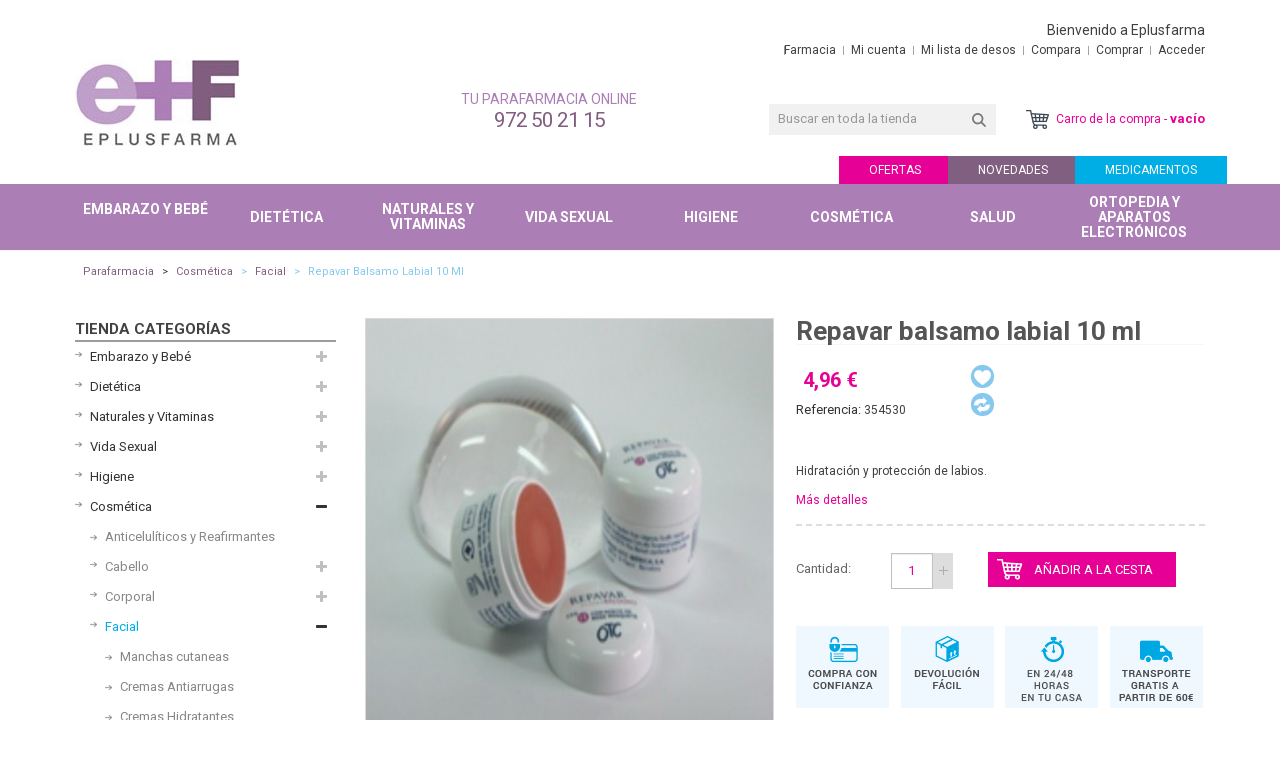

--- FILE ---
content_type: text/html; charset=utf-8
request_url: http://eplusfarma.com/cuidado-facial/445-repavar-balsamo.html
body_size: 42364
content:
<!DOCTYPE html PUBLIC "-//W3C//DTD XHTML 1.1//EN" "http://www.w3.org/TR/xhtml11/DTD/xhtml11.dtd"> <!--[if lt IE 7]><html class="no-js lt-ie9 lt-ie8 lt-ie7 " lang="es"> <![endif]--> <!--[if IE 7]><html class="no-js lt-ie9 lt-ie8 ie7" lang="es"> <![endif]--> <!--[if IE 8]><html class="no-js lt-ie9 ie8" lang="es"> <![endif]--> <!--[if gt IE 8]><html class="no-js ie9" lang="es"> <![endif]--><html xmlns="http://www.w3.org/1999/xhtml" xml:lang="es"><head><title>Comprar Repavar balsamo labial 10 ml , farmacia online Eplusfarma</title><meta name="description" content="Comprar Repavar balsamo labial 10 ml online. Comprar sérum facial en Eplusfarma, tu parafarmacia online" /><meta name="keywords" content="comprar Repavar balsamo labial 10 ml, comprar Repavar balsamo labial 10 ml online, Repavar balsamo labial 10 ml parafarmacia, Comprar Facial online" /><meta name="viewport" content="width=device-width, minimum-scale=1, maximum-scale=1" /><meta http-equiv="Content-Type" content="application/xhtml+xml; charset=utf-8" /><meta http-equiv="content-language" content="es" /><meta name="google-site-verification" content="QwEcFRi9zujpE58ZZNlmBy0a0aGjPUO74EPDr8L3YGM" /><meta name="generator" content="PrestaShop" /><meta name="robots" content="index,follow" /><link rel="icon" type="image/vnd.microsoft.icon" href="/img/favicon.ico?1462873219" /><link rel="shortcut icon" type="image/x-icon" href="/img/favicon.ico?1462873219" /><link href='http://fonts.googleapis.com/css?family=Roboto:400,300,500,700,300italic,400italic,500italic,700italic' rel='stylesheet' type='text/css'><link rel="stylesheet" href="http://eplusfarma.com/themes/metrofas/cache/v_17_99d664417d29694885f0b00f21eec941_all.css" type="text/css" media="all" /><link rel="stylesheet" href="http://eplusfarma.com/themes/metrofas/cache/v_17_9cf6d30195ed45b02f6361279d2a3c5d_print.css" type="text/css" media="print" /> <!--[if lt IE 7]><![endif]--><!--[if lt IE 8]><link rel="stylesheet" type="text/css" href="http://eplusfarma.com/themes/metrofas/css/theme/styles-ie.css" media="all" /> <![endif]--> <!--[if lt IE 9]><link rel="stylesheet" type="text/css" href="http://eplusfarma.com/themes/metrofas/css/theme/styles-ie8.css" media="all" /> <![endif]--> <!--[if lt IE 7]> <script type="text/javascript" src="http://eplusfarma.com/themes/metrofas/js/theme/ds-sleight.js"></script> <script type="text/javascript" src="http://eplusfarma.com/themes/metrofas/js/theme/ie6.js"></script> <![endif]--><style type="text/css">/*           
		   body{
                                    background:none repeat scroll 0 0 #FFFFFF!important;   
                  
                color:#404040;
                font-family:'';
            }
            .page-title h1, .page-title h2, .block .block-title strong, .block-right-static .block-title h3, .block-subscribe-right .block-title h3, .ma-mostviewed-product-title h2, .ma-upsellslider-container .product-name, .ma-newproductslider-container .product-name, .products-grid .product-name, .ma-featured-product-title h2, .ma-newproductslider-title h2, .products-list .product-name, .product-collateral h2, .product-view .product-shop .product-name h1, .product-view .box-up-sell h2, .footer-freeshipping h3, .footer-subscribe .form-subscribe-header h4, .ma-footer-static .footer-static-title h3, .product-tabs a, .wine_menu a, .fish_menu a, .wine_menu ul li a{
               font-family:'';
            } 
            ul.step li.step_current span,.view-mode strong.grid:hover,.product-view .product-shop .add-to-links  .link-compare:hover span,.product-view .product-shop .add-to-links  .link-wishlist:hover span,.pager .view-mode a.list:hover,.view-mode strong.grid-active,.pager .view-mode a.list-active,.ac_over,.selectbox li.selected,.selectbox li:hover, ul.step li.step_done a,.cart_total_price .total_price_container p, ul.step li.step_current_end span,.label-pro-new,#add_to_cart .btn-cart, .fish_menu li.active a, div.alert,.product-view button.btn-cart span, .page-numbers .current, .page-numbers .paginate:hover{
             
            }
            #new_comment_form button, #compare_shipping_form input.exclusive_large, #nav li.mega-hover a, button.button span,.products-list .link-compare:hover span,.products-list .link-wishlist:hover span,a.button span, .header .form-search button.button:hover span, .ma-newproductslider-container .item-inner:hover .actions, .products-grid .item:hover .actions, .ma-brand-slider-contain .flex-direction-nav a, .ma-brand-slider-contain .flex-direction-nav .flex-next, .ma-new-vertscroller-wrap .jcarousel-next-vertical:hover, .ma-new-vertscroller-wrap .jcarousel-prev-vertical:hover, .add-to-cart input.qty-decrease:hover, .add-to-cart input.qty-increase:hover, .product-prev:hover, .product-next:hover, .ma-thumbnail-container .flex-direction-nav a:hover, .footer-freeshipping .shipping-icon, .wine_menu li.active a, .fish_menu li.active a, .wine_menu li.over a, .fish_menu li.over a, .wine_menu a:hover, .fish_menu a:hover, #back-top, .content-sample-block .block2 img, .productpage-sample-block .block1 img, input.button {
                background-color:#EC5D5D; 
            } 
            .selectbox li.selected a,.selectbox li:hover a{
                color:#FFFFFF !important;
            } 
           .products-list button.button:hover span,.productdetail button.button:hover span{
                  background-color:#EC5D5D !important;
            }
            
            
            a:hover,.fish_menu li ul li a:hover,#availability_statut #availability_value {
                color:#EC5D5D !important; 
            } 
            .products-grid .item-inner:hover, .ma-newproductslider-container .item-inner:hover {
                border-color:#EC5D5D;
            }
            .custom_block_right .custom_box, .custom_block_left .custom_box{
             border: 4px solid #EC5D5D!important;
            }
            .fish_menu ul,
            .fish_menu div {  
                border: 1px solid #EC5D5D; 
            }
            .fish_menu ul ul,
            .fish_menu ul div {
                border: 1px solid #EC5D5D; 
            }
            .ma-newproductslider-container .actions,.product-view .product-shop .add-to-links  .link-compare span,.product-view .product-shop .add-to-links  .link-wishlist span,.products-list .link-compare span,.products-list .link-wishlist span,.view-mode strong.grid,.pager .view-mode a.list,.label-pro-sale, .products-grid .actions, .ma-brand-slider-contain .flex-direction-nav a:hover, .ma-footer-static-container, .ma-nav-mobile-container, .ma-nav-container, .content-sample-block .block1 img, .productpage-sample-block .block2 img {
                background-color:#88C7C5;
            }  
            #add_to_cart .btn-cart:hover,.product-view button.btn-cart:hover span{
                background-color:#88C7C5 !important;
            }   
            .idTabs a.selected,.idTabs a:hover{
                border-top: 3px solid #EC5D5D;
            }    
          .cart_total_price .total_price_container span, a,.breadcrumbs li strong,.pager .pages a:hover, .pager .pages .current, .header .welcome-msg a, .header .currency-language .language-switcher a:hover, .header .links li a:hover, .top-cart-contain .price, .block .block-title strong .word2, .block-right-static .block-title strong, .block-subscribe-right .block-title strong, .block-account .block-content li a:hover, .block-account .block-content li.current, .block-layered-nav li:hover, .block-layered-nav li a:hover, .ma-featured-product-title h2 .word2, .ma-newproductslider-title h2 .word2, .products-list .product-name a:hover, .product-view .product-shop .availability span, .price-box .price, .regular-price, .regular-price .price, .block .regular-price, .block .regular-price .price, .special-price .price-label, .special-price .price, .add-to-cart .qty, .product-collateral h2 .word2, .product-view .product-shop .product-sku span, .product-view .product-shop .product-brand span, .product-view .product-shop .add-to-links a:hover, .email-friend a:hover, .ma-footer-static .fcol1 li:hover, .ma-footer-static .fcol1 li a:hover, .mobilemenu li.active a, .mobilemenu a:hover, #ticker a{
                color:#EC5D5D;
            }    
            
*/</style></head><body id="product" class=" cms-index-index cms-home"><div class="ma-wrapper"><div class="ma-page"><div class="ma-header-wrapper header" id="header"><div class="ma-header-container"><div class="container"><div class="contain-size"><div class="header"><div class="toplink"><div class="row-fluid"><div class="span5"><div class="currency-language"></div></div><div class="span7"><p class="welcome-msg"> Bienvenido a Eplusfarma</p><ul class="links"><li class="first" ><a href="http://eplusfarma.com/farmacia" title="farmacia">Farmacia</a></li><li ><a href="http://eplusfarma.com/mi-cuenta" title="mi-cuenta">Mi cuenta</a></li><li ><a href="http://eplusfarma.com/index.php?fc=module&module=blockwishlist&controller=mywishlist" title="My Wishlist" >Mi lista de desos</a></li><li ><a href="http://eplusfarma.com/comparativa-productos" title="" class="compaate_button">Compara</a></li><li ><a href="http://eplusfarma.com/pedido" title="Cesta de la compra" class="top-link-checkout">Comprar</a></li><li class=" last"> <a href="http://eplusfarma.com/mi-cuenta" title="Acceder" > Acceder </a></li></ul></div></div></div><div class="header-content"><div class="row-fluid"><div class="span4"> <a class="logo" href="http://eplusfarma.com/" title="eplusfarma.com"> <img src="http://eplusfarma.com/img/eplusfarmacom-logo-1432635279.jpg" alt="eplusfarma.com" /> </a></div><div class="span8"><div class="quick-access"><div class="parapharmacy-header"><p class="text">Tu parafarmacia online</p><p class="phone">972 50 21 15</p></div><div class="top-cart-wrapper"><div class="top-cart-contain"><div class="block-cart"><div class="shopping_cart"><div class="top-cart-title"><div onclick="location.href='http://eplusfarma.com/pedido'" class="icon"></div><ul id="header_nav"><li class="shopping_cart"> <a href="http://eplusfarma.com/pedido" title="Tu Cesta"> Carro de la compra - <span class="ajax_cart_total unvisible"> </span> <span class="ajax_cart_no_product">vacío</span> </a></li></ul></div><div class="cart_block block exclusive"><div class="cart_block_title"> Mi Cesta</div><div class="block_content"><div class="cart_block_list"><p class="cart_block_no_products"> Ningún producto</p><div class="cart-prices"><div class="cart-prices-line first-line"> <span class="price cart_block_shipping_cost ajax_cart_shipping_cost"> Envío gratuito! </span> <span> Transporte </span></div><div class="cart-prices-line last-line"> <span class="price cart_block_total ajax_block_cart_total">0,00 €</span> <span>Total</span></div></div><p class="cart-buttons"> <a id="button_order_cart" class="btn btn-default button button-small" href="http://eplusfarma.com/pedido" title="Confirmar" rel="nofollow"> <span> Confirmar<i class="icon-chevron-right right"></i> </span> </a></p></div></div></div></div></div></div></div><form id="search_mini_form" action="http://eplusfarma.com/buscar" method="get"><div class="form-search"><div class="search-content"> <input type="hidden" name="controller" value="search" /> <input type="hidden" name="orderby" value="position" /> <input type="hidden" name="orderway" value="desc" /> <input class="search_query input-text" type="text" id="search_query_top" name="search_query" value="" placeholder="Buscar en toda la tienda" /><button class="button" name="submit_search" title="Ir" type="submit"> <span><span>Buscar</span></span> </button><div id="search_autocomplete" class="search-autocomplete" style="display:none;"></div></div></div></form></div></div><div id="layer_cart"><div class="clearfix"><div class="layer_cart_product col-xs-12 col-md-6"> <span class="cross" title="Cerrar Ventana"></span><h2> <i class="icon-check"></i>Producto añadido correctamente a su carrito de la compra</h2><div class="product-image-container layer_cart_img"></div><div class="layer_cart_product_info"> <span id="layer_cart_product_title" class="product-name"></span> <span id="layer_cart_product_attributes"></span><div> <strong class="dark">Cantidad</strong> <span id="layer_cart_product_quantity"></span></div><div> <strong class="dark">Total</strong> <span id="layer_cart_product_price"></span></div></div></div><div class="layer_cart_cart col-xs-12 col-md-6"><h2> <span class="ajax_cart_product_txt_s unvisible"> Hay <span class="ajax_cart_quantity">0</span> artículos en su carrito. </span> <span class="ajax_cart_product_txt "> Hay 1 artículo en su cesta. </span></h2><div class="layer_cart_row"> <strong class="dark"> Total productos: (impuestos inc.) </strong> <span class="ajax_block_products_total"> </span></div><div class="layer_cart_row"> <strong class="dark"> Total envío:&nbsp;(impuestos inc.) </strong> <span class="ajax_cart_shipping_cost"> Envío gratuito! </span></div><div class="layer_cart_row"> <strong class="dark"> Total (impuestos inc.) </strong> <span class="ajax_block_cart_total"> </span></div><div class="button-container"> <span class="continue btn btn-default button exclusive-medium" title="Continuar la compra"> <span> <i class="icon-chevron-left"></i>Continuar la compra </span> </span> <a class="btn btn-default button button-medium" href="http://eplusfarma.com/pedido" title="Ir a la caja" rel="nofollow"> <span><span> Ir a la caja<i class="icon-chevron-right"></i> </span></span> </a></div></div></div><div class="crossseling"></div></div><div class="layer_cart_overlay"></div></div></div></div></div></div></div><div class="ma-nav-mobile-container hidden-desktop"><div class="container"><div class="navbar"><div class="navbar-inner navbar-active" id="navbar-inner"> <a class="btn btn-navbar" style=""> <span class="icon-bar"></span> <span class="icon-bar"></span> <span class="icon-bar"></span> </a> <span class="brand">Categorías</span><ul id="ma-mobilemenu" class="mobilemenu nav-collapse collapse"><li> <a href="http://eplusfarma.com/">Home</a></li><li class="parent " ><a href="http://eplusfarma.com/11-embarazo-y-bebe"><span class="errow"></span><span class="relative">Embarazo y Bebé</span></a><ul><li class=" " ><a href="http://eplusfarma.com/82-lactancia-materna"><span class="errow"></span><span class="relative">Accesorios Lactancia Materna</span></a></li><li class="parent " ><a href="http://eplusfarma.com/477-bebe"><span class="errow"></span><span class="relative">Bebé</span></a><ul><li class=" " ><a href="http://eplusfarma.com/480-cuidado-del-bebe"><span class="errow"></span><span class="relative">Cuidado del bebé</span></a></li><li class=" " ><a href="http://eplusfarma.com/479-salud-bebe"><span class="errow"></span><span class="relative">Salud Bebé</span></a></li></ul></li><li class="parent " ><a href="http://eplusfarma.com/85-embarazo"><span class="errow"></span><span class="relative">Embarazo</span></a><ul><li class=" " ><a href="http://eplusfarma.com/399-antiestrias"><span class="errow"></span><span class="relative">Antiestrías</span></a></li><li class=" " ><a href="http://eplusfarma.com/403-cuidado-del-pezon"><span class="errow"></span><span class="relative">Cuidados del embarazo</span></a></li><li class=" " ><a href="http://eplusfarma.com/401-vitaminas-y-minerales"><span class="errow"></span><span class="relative">Vitaminas y Minerales</span></a></li></ul></li></ul></li><li class="parent " ><a href="http://eplusfarma.com/16-dietetica"><span class="errow"></span><span class="relative">Dietética</span></a><ul><li class=" " ><a href="http://eplusfarma.com/138-aminoacidos"><span class="errow"></span><span class="relative">Aminoácidos</span></a></li><li class=" " ><a href="http://eplusfarma.com/140-antioxidantes"><span class="errow"></span><span class="relative">Antioxidantes</span></a></li><li class=" " ><a href="http://eplusfarma.com/501-articulaciones"><span class="errow"></span><span class="relative">Articulaciones</span></a></li><li class=" " ><a href="http://eplusfarma.com/142-colesterol"><span class="errow"></span><span class="relative">Colesterol</span></a></li><li class=" " ><a href="http://eplusfarma.com/500-obesidad-sobrepeso"><span class="errow"></span><span class="relative">Cuida tu linea</span></a></li><li class=" " ><a href="http://eplusfarma.com/150-complementos-para-el-deporte"><span class="errow"></span><span class="relative">Deporte</span></a></li><li class=" " ><a href="http://eplusfarma.com/371-desgaste-muscular"><span class="errow"></span><span class="relative">Desgaste Muscular</span></a></li><li class=" " ><a href="http://eplusfarma.com/154-laxantes-y-otros"><span class="errow"></span><span class="relative">Fibra y Laxantes </span></a></li><li class=" " ><a href="http://eplusfarma.com/446-intolerancia-lactosa"><span class="errow"></span><span class="relative">Intolerancia Lactosa</span></a></li><li class=" " ><a href="http://eplusfarma.com/139-jalea-real-propolis"><span class="errow"></span><span class="relative">Jalea Real - Propolis-Polen</span></a></li><li class=" " ><a href="http://eplusfarma.com/541-omega"><span class="errow"></span><span class="relative">Omega</span></a></li><li class=" " ><a href="http://eplusfarma.com/152-piel-cabello-y-unas"><span class="errow"></span><span class="relative">Piel Cabello y Uñas</span></a></li><li class=" " ><a href="http://eplusfarma.com/156-proteccion-solar-ybronceado"><span class="errow"></span><span class="relative">Protección Solar y Bronceado</span></a></li><li class=" " ><a href="http://eplusfarma.com/143-complementos-nutricionales"><span class="errow"></span><span class="relative">Sustitutivos</span></a></li></ul></li><li class="parent " ><a href="http://eplusfarma.com/19--naturalesvitaminas"><span class="errow"></span><span class="relative"> Naturales y Vitaminas</span></a><ul><li class="parent " ><a href="http://eplusfarma.com/460-aceites-y-esencias"><span class="errow"></span><span class="relative">Aromaterapia</span></a><ul><li class=" " ><a href="http://eplusfarma.com/482-aceites-esenciales"><span class="errow"></span><span class="relative">Aceites Esenciales</span></a></li><li class=" " ><a href="http://eplusfarma.com/475-aceites-vegetales-"><span class="errow"></span><span class="relative">Aceites Vegetales </span></a></li><li class=" " ><a href="http://eplusfarma.com/489-capsulas-con-aceites-esenciales-oleocaps"><span class="errow"></span><span class="relative">Cápsulas con aceites esenciales Oleocaps</span></a></li><li class=" " ><a href="http://eplusfarma.com/483-difusores"><span class="errow"></span><span class="relative">Difusores</span></a></li><li class=" " ><a href="http://eplusfarma.com/484-mezcla-de-aceites-esenciales"><span class="errow"></span><span class="relative">Mezcla de Aceites Esenciales</span></a></li></ul></li><li class="parent " ><a href="http://eplusfarma.com/73-productos-naturales-fitoterapia"><span class="errow"></span><span class="relative">Fitoterapia</span></a><ul><li class=" " ><a href="http://eplusfarma.com/346-antienvejecimiento"><span class="errow"></span><span class="relative">Antienvejecimiento</span></a></li><li class=" " ><a href="http://eplusfarma.com/347-cansancio-forma"><span class="errow"></span><span class="relative">Cansancio - forma</span></a></li><li class=" " ><a href="http://eplusfarma.com/470-defensas"><span class="errow"></span><span class="relative">Defensas</span></a></li><li class=" " ><a href="http://eplusfarma.com/349-dolores-articulares-y-musculares"><span class="errow"></span><span class="relative">Dolores articulares y musculares</span></a></li><li class=" " ><a href="http://eplusfarma.com/350-hipertension-colesterol-elevado"><span class="errow"></span><span class="relative">Hipertensión</span></a></li><li class=" " ><a href="http://eplusfarma.com/351-insomnio-nerviosismo"><span class="errow"></span><span class="relative">Insomnio</span></a></li><li class=" " ><a href="http://eplusfarma.com/455-memoria"><span class="errow"></span><span class="relative">Memoria</span></a></li><li class=" " ><a href="http://eplusfarma.com/352-piel-belleza"><span class="errow"></span><span class="relative">Piel - cabello</span></a></li><li class=" " ><a href="http://eplusfarma.com/356-trastornos-circulatorios"><span class="errow"></span><span class="relative">Piernas Cansadas Circulación</span></a></li><li class=" " ><a href="http://eplusfarma.com/353-problemas-respiratorios"><span class="errow"></span><span class="relative">Problemas respiratorios</span></a></li><li class=" " ><a href="http://eplusfarma.com/354-problemas-urinarios"><span class="errow"></span><span class="relative">Problemas urinarios</span></a></li><li class=" " ><a href="http://eplusfarma.com/461-retencion-de-liquidos"><span class="errow"></span><span class="relative">Retención de liquidos</span></a></li><li class=" " ><a href="http://eplusfarma.com/357-trastornos-digestivos"><span class="errow"></span><span class="relative">Trastornos digestivos</span></a></li></ul></li><li class=" " ><a href="http://eplusfarma.com/56-homeopatia-y-salud-natural"><span class="errow"></span><span class="relative">Flores de Bach</span></a></li><li class=" " ><a href="http://eplusfarma.com/488-homeopatia"><span class="errow"></span><span class="relative">Homeopatia</span></a></li><li class="parent " ><a href="http://eplusfarma.com/499-herborario"><span class="errow"></span><span class="relative">Plantas medicinales</span></a><ul><li class=" " ><a href="http://eplusfarma.com/512-antibacteriano"><span class="errow"></span><span class="relative">Antibacterianos</span></a></li><li class=" " ><a href="http://eplusfarma.com/513-antiespasmodica"><span class="errow"></span><span class="relative">Antiespasmódicos</span></a></li><li class=" " ><a href="http://eplusfarma.com/514-antiinflamatorio"><span class="errow"></span><span class="relative">Antiinflamatorios</span></a></li><li class=" " ><a href="http://eplusfarma.com/515-antiseptica"><span class="errow"></span><span class="relative">Antisépticos</span></a></li><li class=" " ><a href="http://eplusfarma.com/516-circulacion-"><span class="errow"></span><span class="relative">Circulación </span></a></li><li class=" " ><a href="http://eplusfarma.com/517-colesterol"><span class="errow"></span><span class="relative">Colesterol</span></a></li><li class=" " ><a href="http://eplusfarma.com/518-depurativa"><span class="errow"></span><span class="relative">Depurativos</span></a></li><li class=" " ><a href="http://eplusfarma.com/519-diabetes"><span class="errow"></span><span class="relative">Diabetes</span></a></li><li class=" " ><a href="http://eplusfarma.com/520-digestiva"><span class="errow"></span><span class="relative">Digestivos</span></a></li><li class=" " ><a href="http://eplusfarma.com/521-diureticos"><span class="errow"></span><span class="relative">Diureticos</span></a></li><li class=" " ><a href="http://eplusfarma.com/524-hipertension"><span class="errow"></span><span class="relative">Hipertensión</span></a></li><li class=" " ><a href="http://eplusfarma.com/526--insomnio"><span class="errow"></span><span class="relative">Insomnio - Nervios</span></a></li><li class=" " ><a href="http://eplusfarma.com/525-laxantes"><span class="errow"></span><span class="relative">Laxantes</span></a></li><li class=" " ><a href="http://eplusfarma.com/527-reuma"><span class="errow"></span><span class="relative">Reuma</span></a></li><li class=" " ><a href="http://eplusfarma.com/528-vias-urinarias"><span class="errow"></span><span class="relative">Vias urinarias</span></a></li></ul></li><li class=" " ><a href="http://eplusfarma.com/155-vitaminas-y-minerales"><span class="errow"></span><span class="relative">Vitaminas y Minerales</span></a></li></ul></li><li class="parent " ><a href="http://eplusfarma.com/20-salud-sexual"><span class="errow"></span><span class="relative">Vida Sexual</span></a><ul><li class=" " ><a href="http://eplusfarma.com/387-lubricantes-sexuales"><span class="errow"></span><span class="relative">Lubricantes sexuales</span></a></li><li class=" " ><a href="http://eplusfarma.com/388-preservativos"><span class="errow"></span><span class="relative">Preservativos</span></a></li><li class=" " ><a href="http://eplusfarma.com/402-vigorizantes-naturales"><span class="errow"></span><span class="relative">Vigorizantes Naturales</span></a></li></ul></li><li class="parent " ><a href="http://eplusfarma.com/457-higiene"><span class="errow"></span><span class="relative">Higiene</span></a><ul><li class="parent " ><a href="http://eplusfarma.com/466-antiparasitos"><span class="errow"></span><span class="relative">Antiparasitos</span></a><ul><li class=" " ><a href="http://eplusfarma.com/115-antimosquitos"><span class="errow"></span><span class="relative">Antimosquitos</span></a></li><li class=" " ><a href="http://eplusfarma.com/116-antiparasitarios"><span class="errow"></span><span class="relative">Piojos</span></a></li></ul></li><li class="parent " ><a href="http://eplusfarma.com/543-bucal"><span class="errow"></span><span class="relative">Bucal</span></a><ul><li class=" " ><a href="http://eplusfarma.com/539-blanqueador-dental"><span class="errow"></span><span class="relative">Blanqueadores Dentales</span></a></li><li class=" " ><a href="http://eplusfarma.com/538-colutorios"><span class="errow"></span><span class="relative">Colutorios</span></a></li><li class=" " ><a href="http://eplusfarma.com/536-dentadura-postiza"><span class="errow"></span><span class="relative">Dentadura postiza</span></a></li><li class=" " ><a href="http://eplusfarma.com/537-dentrificos"><span class="errow"></span><span class="relative">Dentrificos</span></a></li></ul></li><li class=" " ><a href="http://eplusfarma.com/265-reductores-de-cicatrices"><span class="errow"></span><span class="relative">Cicatrices</span></a></li><li class=" " ><a href="http://eplusfarma.com/54-higiene-corporal"><span class="errow"></span><span class="relative">Corporal</span></a></li><li class=" " ><a href="http://eplusfarma.com/467-desinfectantes-y-antisepticos"><span class="errow"></span><span class="relative">Desinfectantes y Antisepticos</span></a></li><li class=" " ><a href="http://eplusfarma.com/131-higiene-intima"><span class="errow"></span><span class="relative">Higiene Intima</span></a></li><li class=" " ><a href="http://eplusfarma.com/486-higiene-nariz-y-oido"><span class="errow"></span><span class="relative">Nariz y oido</span></a></li><li class=" " ><a href="http://eplusfarma.com/237-pieles-atopicas"><span class="errow"></span><span class="relative">Pieles Atopicas</span></a></li><li class=" " ><a href="http://eplusfarma.com/358-crema-psoriasis"><span class="errow"></span><span class="relative">Psoriasis</span></a></li><li class=" " ><a href="http://eplusfarma.com/134-tratamiento-ronquidos"><span class="errow"></span><span class="relative">Tratamiento Ronquidos</span></a></li><li class=" " ><a href="http://eplusfarma.com/281-prevencion-de-ulceras"><span class="errow"></span><span class="relative">Ulceras</span></a></li></ul></li><li class="parent " ><a href="http://eplusfarma.com/497-cosmetica"><span class="errow"></span><span class="relative">Cosmética </span></a><ul><li class=" " ><a href="http://eplusfarma.com/10-anticeluliticos-y-reafirmantes"><span class="errow"></span><span class="relative">Anticelulíticos y Reafirmantes</span></a></li><li class="parent " ><a href="http://eplusfarma.com/13-cuidado-del-cabello"><span class="errow"></span><span class="relative">Cabello</span></a><ul><li class=" " ><a href="http://eplusfarma.com/203-caida-del-cabello-tratamientos-topico"><span class="errow"></span><span class="relative">Caida del Cabello </span></a></li><li class="parent " ><a href="http://eplusfarma.com/462-tratamientos-capilares"><span class="errow"></span><span class="relative">Tratamientos Capilares</span></a><ul><li class=" " ><a href="http://eplusfarma.com/463-champus"><span class="errow"></span><span class="relative">Champus</span></a></li><li class=" " ><a href="http://eplusfarma.com/465-lociones-y-cremas-capilares"><span class="errow"></span><span class="relative">Lociones y cremas capilares</span></a></li><li class=" " ><a href="http://eplusfarma.com/464-psoriasis"><span class="errow"></span><span class="relative">Psoriasis</span></a></li></ul></li></ul></li><li class="parent " ><a href="http://eplusfarma.com/12-cuidados-corporales"><span class="errow"></span><span class="relative">Corporal</span></a><ul><li class=" " ><a href="http://eplusfarma.com/217-antiestrias"><span class="errow"></span><span class="relative">Antiestrias - Cuidado senos</span></a></li><li class=" " ><a href="http://eplusfarma.com/227-desodorantes"><span class="errow"></span><span class="relative">Desodorante Corporal</span></a></li><li class=" " ><a href="http://eplusfarma.com/233-hidratantes-corporales"><span class="errow"></span><span class="relative">Hidratantes</span></a></li><li class=" " ><a href="http://eplusfarma.com/220-cremas-de-manos"><span class="errow"></span><span class="relative">Manos y Uñas</span></a></li><li class=" " ><a href="http://eplusfarma.com/86-cuidado-pies"><span class="errow"></span><span class="relative">Pies y Piernas</span></a></li></ul></li><li class="parent " ><a href="http://eplusfarma.com/14-cuidado-facial"><span class="errow"></span><span class="relative">Facial</span></a><ul><li class=" " ><a href="http://eplusfarma.com/252-cuidado-del-acne-y-piel-grasa"><span class="errow"></span><span class="relative">Acne y Piel Grasa</span></a></li><li class=" " ><a href="http://eplusfarma.com/243-cremas-antiarrugas"><span class="errow"></span><span class="relative">Cremas Antiarrugas</span></a></li><li class=" " ><a href="http://eplusfarma.com/246-cremas-hidratantes"><span class="errow"></span><span class="relative">Cremas Hidratantes</span></a></li><li class=" " ><a href="http://eplusfarma.com/247-cremas-nutritivas"><span class="errow"></span><span class="relative">Cremas Nutritivas</span></a></li><li class=" " ><a href="http://eplusfarma.com/251-cuperosis-y-rosacea"><span class="errow"></span><span class="relative">Cuperosis y Rosacea</span></a></li><li class=" " ><a href="http://eplusfarma.com/254-exfoliantes-y-peeling"><span class="errow"></span><span class="relative">Exfoliantes y Peeling</span></a></li><li class=" " ><a href="http://eplusfarma.com/255-limpieza-facial"><span class="errow"></span><span class="relative">Limpieza Facial</span></a></li><li class=" " ><a href="http://eplusfarma.com/221-cremas-despigmentantes"><span class="errow"></span><span class="relative">Manchas cutaneas</span></a></li><li class=" " ><a href="http://eplusfarma.com/262-mascarillas"><span class="errow"></span><span class="relative">Mascarillas</span></a></li><li class=" " ><a href="http://eplusfarma.com/280-serum-facial"><span class="errow"></span><span class="relative">Serum Facial</span></a></li></ul></li><li class="parent " ><a href="http://eplusfarma.com/15-cosmetica-masculina"><span class="errow"></span><span class="relative">Hombre</span></a><ul><li class=" " ><a href="http://eplusfarma.com/372-productos-para-el-afeitado"><span class="errow"></span><span class="relative">Afeitado</span></a></li><li class=" " ><a href="http://eplusfarma.com/438-cuidado-corporal"><span class="errow"></span><span class="relative">Cuidado Corporal</span></a></li><li class=" " ><a href="http://eplusfarma.com/422-cuidado-del-rostro"><span class="errow"></span><span class="relative">Cuidado del Rostro</span></a></li></ul></li><li class=" " ><a href="http://eplusfarma.com/540-ojos-y-parpados"><span class="errow"></span><span class="relative">Ojos y párpados</span></a></li><li class="parent " ><a href="http://eplusfarma.com/490-proteccion-solar"><span class="errow"></span><span class="relative">Solares</span></a><ul><li class=" " ><a href="http://eplusfarma.com/493-autobronceadoresparafarmacia"><span class="errow"></span><span class="relative">Autobronceadores</span></a></li><li class=" " ><a href="http://eplusfarma.com/491-proteccion-solar-cara"><span class="errow"></span><span class="relative">Cara</span></a></li><li class=" " ><a href="http://eplusfarma.com/494-proteccion-solar-cuerpo"><span class="errow"></span><span class="relative">Cuerpo</span></a></li><li class=" " ><a href="http://eplusfarma.com/496-preparadores-solares"><span class="errow"></span><span class="relative">Preparadores Solares</span></a></li></ul></li></ul></li><li class="parent " ><a href="http://eplusfarma.com/542-salud"><span class="errow"></span><span class="relative">Salud</span></a><ul><li class=" " ><a href="http://eplusfarma.com/71-botiquin"><span class="errow"></span><span class="relative">Botiquin</span></a></li><li class=" " ><a href="http://eplusfarma.com/506-caida-del-cabello-alopecia-"><span class="errow"></span><span class="relative">Caida del cabello y Uñas fuertes</span></a></li><li class=" " ><a href="http://eplusfarma.com/532-cambio-de-humor-cansancio"><span class="errow"></span><span class="relative">Cambio de humor - Memoria</span></a></li><li class=" " ><a href="http://eplusfarma.com/511-cansancio-debilidad"><span class="errow"></span><span class="relative">Cansancio - Debilidad</span></a></li><li class=" " ><a href="http://eplusfarma.com/531-circulacion-sanguinea"><span class="errow"></span><span class="relative">Circulación - Piernas cansadas</span></a></li><li class=" " ><a href="http://eplusfarma.com/502-colesterol"><span class="errow"></span><span class="relative">Colesterol</span></a></li><li class=" " ><a href="http://eplusfarma.com/201-cuidado-de-lentillas"><span class="errow"></span><span class="relative">Cuidado de Lentillas</span></a></li><li class=" " ><a href="http://eplusfarma.com/510-dolor-articular-y-muscular"><span class="errow"></span><span class="relative">Dolor articulaciones y muscular</span></a></li><li class=" " ><a href="http://eplusfarma.com/473-flora-vaginal"><span class="errow"></span><span class="relative">Flora Vaginal</span></a></li><li class=" " ><a href="http://eplusfarma.com/503-hipertension"><span class="errow"></span><span class="relative">Hipertensión</span></a></li><li class=" " ><a href="http://eplusfarma.com/472-incontinencia-urinaria"><span class="errow"></span><span class="relative">Incontinencia urinaria</span></a></li><li class=" " ><a href="http://eplusfarma.com/505-problemas-orina-y-prostata"><span class="errow"></span><span class="relative">Infección Orina y Prostata</span></a></li><li class=" " ><a href="http://eplusfarma.com/508-insomnio-nervios"><span class="errow"></span><span class="relative">Insomnio - Nervios</span></a></li><li class=" " ><a href="http://eplusfarma.com/534-manchas-y-cicatrices"><span class="errow"></span><span class="relative">Manchas y cicatrices</span></a></li><li class=" " ><a href="http://eplusfarma.com/471-menopausia"><span class="errow"></span><span class="relative">Menopausia</span></a></li><li class=" " ><a href="http://eplusfarma.com/544-vision"><span class="errow"></span><span class="relative">Óptica</span></a></li><li class=" " ><a href="http://eplusfarma.com/530-retencion-liquidos"><span class="errow"></span><span class="relative">Retención liquidos - Diureticos</span></a></li><li class=" " ><a href="http://eplusfarma.com/529-sobrepeso"><span class="errow"></span><span class="relative">Sobrepeso</span></a></li><li class=" " ><a href="http://eplusfarma.com/533-ulceras-cutaneas-tratamientos-medicamentos"><span class="errow"></span><span class="relative">Úlceras Cutáneas</span></a></li></ul></li><li class="parent " ><a href="http://eplusfarma.com/17-ortopedia-y-aparatos-electronicos"><span class="errow"></span><span class="relative">Ortopedia y Aparatos Electrónicos</span></a><ul><li class=" " ><a href="http://eplusfarma.com/63-aparatos-electronicos"><span class="errow"></span><span class="relative">Aparatos Electrónicos</span></a></li><li class=" " ><a href="http://eplusfarma.com/75-ortopedia"><span class="errow"></span><span class="relative">Ortopedia</span></a></li></ul></li><li class="pink"><a href="http://eplusfarma.com/ofertas-productos-parafarmacia">OFERTAS</a></li><li class="violet"><a href="http://eplusfarma.com/nuevos-productos">NOVEDADES</a></li><li class="blue"><a href="http://medicament.farmaciatorrent.cat/" target="_blank">MEDICAMENTOS</a></li></ul></div></div></div></div><div class="menu-static container"><ul class="right"><li class="item-static pink"><a href="http://eplusfarma.com/ofertas-productos-parafarmacia">OFERTAS</a></li><li class="item-static violet"><a href="http://eplusfarma.com/nuevos-productos">NOVEDADES</a></li><li class="item-static blue"><a href="http://medicament.farmaciatorrent.cat/" target="_blank">MEDICAMENTOS</a></li></ul></div><div class="ma-nav-container visible-desktop"><div class="container"><div class="contain-size"><div id="megamenu_wrapper" class="tdmegamenu ma-nav-inner" style="display: none;"><ul id="nav" class="mega-menu menu wine_menu" ><li class="parent " ><a href="http://eplusfarma.com/11-embarazo-y-bebe"><span class="errow"></span><span class="relative">Embarazo y Bebé</span></a><ul><li class=" " ><a href="http://eplusfarma.com/82-lactancia-materna"><span class="errow"></span><span class="relative">Accesorios Lactancia Materna</span></a></li><li class="parent " ><a href="http://eplusfarma.com/477-bebe"><span class="errow"></span><span class="relative">Bebé</span></a><ul><li class=" " ><a href="http://eplusfarma.com/480-cuidado-del-bebe"><span class="errow"></span><span class="relative">Cuidado del bebé</span></a></li><li class=" " ><a href="http://eplusfarma.com/479-salud-bebe"><span class="errow"></span><span class="relative">Salud Bebé</span></a></li></ul></li><li class="parent " ><a href="http://eplusfarma.com/85-embarazo"><span class="errow"></span><span class="relative">Embarazo</span></a><ul><li class=" " ><a href="http://eplusfarma.com/399-antiestrias"><span class="errow"></span><span class="relative">Antiestrías</span></a></li><li class=" " ><a href="http://eplusfarma.com/403-cuidado-del-pezon"><span class="errow"></span><span class="relative">Cuidados del embarazo</span></a></li><li class=" " ><a href="http://eplusfarma.com/401-vitaminas-y-minerales"><span class="errow"></span><span class="relative">Vitaminas y Minerales</span></a></li></ul></li></ul></li><li class="parent " ><a href="http://eplusfarma.com/16-dietetica"><span class="errow"></span><span class="relative">Dietética</span></a><ul><li class=" " ><a href="http://eplusfarma.com/138-aminoacidos"><span class="errow"></span><span class="relative">Aminoácidos</span></a></li><li class=" " ><a href="http://eplusfarma.com/140-antioxidantes"><span class="errow"></span><span class="relative">Antioxidantes</span></a></li><li class=" " ><a href="http://eplusfarma.com/501-articulaciones"><span class="errow"></span><span class="relative">Articulaciones</span></a></li><li class=" " ><a href="http://eplusfarma.com/142-colesterol"><span class="errow"></span><span class="relative">Colesterol</span></a></li><li class=" " ><a href="http://eplusfarma.com/500-obesidad-sobrepeso"><span class="errow"></span><span class="relative">Cuida tu linea</span></a></li><li class=" " ><a href="http://eplusfarma.com/150-complementos-para-el-deporte"><span class="errow"></span><span class="relative">Deporte</span></a></li><li class=" " ><a href="http://eplusfarma.com/371-desgaste-muscular"><span class="errow"></span><span class="relative">Desgaste Muscular</span></a></li><li class=" " ><a href="http://eplusfarma.com/154-laxantes-y-otros"><span class="errow"></span><span class="relative">Fibra y Laxantes </span></a></li><li class=" " ><a href="http://eplusfarma.com/446-intolerancia-lactosa"><span class="errow"></span><span class="relative">Intolerancia Lactosa</span></a></li><li class=" " ><a href="http://eplusfarma.com/139-jalea-real-propolis"><span class="errow"></span><span class="relative">Jalea Real - Propolis-Polen</span></a></li><li class=" " ><a href="http://eplusfarma.com/541-omega"><span class="errow"></span><span class="relative">Omega</span></a></li><li class=" " ><a href="http://eplusfarma.com/152-piel-cabello-y-unas"><span class="errow"></span><span class="relative">Piel Cabello y Uñas</span></a></li><li class=" " ><a href="http://eplusfarma.com/156-proteccion-solar-ybronceado"><span class="errow"></span><span class="relative">Protección Solar y Bronceado</span></a></li><li class=" " ><a href="http://eplusfarma.com/143-complementos-nutricionales"><span class="errow"></span><span class="relative">Sustitutivos</span></a></li></ul></li><li class="parent " ><a href="http://eplusfarma.com/19--naturalesvitaminas"><span class="errow"></span><span class="relative"> Naturales y Vitaminas</span></a><ul><li class="parent " ><a href="http://eplusfarma.com/460-aceites-y-esencias"><span class="errow"></span><span class="relative">Aromaterapia</span></a><ul><li class=" " ><a href="http://eplusfarma.com/482-aceites-esenciales"><span class="errow"></span><span class="relative">Aceites Esenciales</span></a></li><li class=" " ><a href="http://eplusfarma.com/475-aceites-vegetales-"><span class="errow"></span><span class="relative">Aceites Vegetales </span></a></li><li class=" " ><a href="http://eplusfarma.com/489-capsulas-con-aceites-esenciales-oleocaps"><span class="errow"></span><span class="relative">Cápsulas con aceites esenciales Oleocaps</span></a></li><li class=" " ><a href="http://eplusfarma.com/483-difusores"><span class="errow"></span><span class="relative">Difusores</span></a></li><li class=" " ><a href="http://eplusfarma.com/484-mezcla-de-aceites-esenciales"><span class="errow"></span><span class="relative">Mezcla de Aceites Esenciales</span></a></li></ul></li><li class="parent " ><a href="http://eplusfarma.com/73-productos-naturales-fitoterapia"><span class="errow"></span><span class="relative">Fitoterapia</span></a><ul><li class=" " ><a href="http://eplusfarma.com/346-antienvejecimiento"><span class="errow"></span><span class="relative">Antienvejecimiento</span></a></li><li class=" " ><a href="http://eplusfarma.com/347-cansancio-forma"><span class="errow"></span><span class="relative">Cansancio - forma</span></a></li><li class=" " ><a href="http://eplusfarma.com/470-defensas"><span class="errow"></span><span class="relative">Defensas</span></a></li><li class=" " ><a href="http://eplusfarma.com/349-dolores-articulares-y-musculares"><span class="errow"></span><span class="relative">Dolores articulares y musculares</span></a></li><li class=" " ><a href="http://eplusfarma.com/350-hipertension-colesterol-elevado"><span class="errow"></span><span class="relative">Hipertensión</span></a></li><li class=" " ><a href="http://eplusfarma.com/351-insomnio-nerviosismo"><span class="errow"></span><span class="relative">Insomnio</span></a></li><li class=" " ><a href="http://eplusfarma.com/455-memoria"><span class="errow"></span><span class="relative">Memoria</span></a></li><li class=" " ><a href="http://eplusfarma.com/352-piel-belleza"><span class="errow"></span><span class="relative">Piel - cabello</span></a></li><li class=" " ><a href="http://eplusfarma.com/356-trastornos-circulatorios"><span class="errow"></span><span class="relative">Piernas Cansadas Circulación</span></a></li><li class=" " ><a href="http://eplusfarma.com/353-problemas-respiratorios"><span class="errow"></span><span class="relative">Problemas respiratorios</span></a></li><li class=" " ><a href="http://eplusfarma.com/354-problemas-urinarios"><span class="errow"></span><span class="relative">Problemas urinarios</span></a></li><li class=" " ><a href="http://eplusfarma.com/461-retencion-de-liquidos"><span class="errow"></span><span class="relative">Retención de liquidos</span></a></li><li class=" " ><a href="http://eplusfarma.com/357-trastornos-digestivos"><span class="errow"></span><span class="relative">Trastornos digestivos</span></a></li></ul></li><li class=" " ><a href="http://eplusfarma.com/56-homeopatia-y-salud-natural"><span class="errow"></span><span class="relative">Flores de Bach</span></a></li><li class=" " ><a href="http://eplusfarma.com/488-homeopatia"><span class="errow"></span><span class="relative">Homeopatia</span></a></li><li class="parent " ><a href="http://eplusfarma.com/499-herborario"><span class="errow"></span><span class="relative">Plantas medicinales</span></a><ul><li class=" " ><a href="http://eplusfarma.com/512-antibacteriano"><span class="errow"></span><span class="relative">Antibacterianos</span></a></li><li class=" " ><a href="http://eplusfarma.com/513-antiespasmodica"><span class="errow"></span><span class="relative">Antiespasmódicos</span></a></li><li class=" " ><a href="http://eplusfarma.com/514-antiinflamatorio"><span class="errow"></span><span class="relative">Antiinflamatorios</span></a></li><li class=" " ><a href="http://eplusfarma.com/515-antiseptica"><span class="errow"></span><span class="relative">Antisépticos</span></a></li><li class=" " ><a href="http://eplusfarma.com/516-circulacion-"><span class="errow"></span><span class="relative">Circulación </span></a></li><li class=" " ><a href="http://eplusfarma.com/517-colesterol"><span class="errow"></span><span class="relative">Colesterol</span></a></li><li class=" " ><a href="http://eplusfarma.com/518-depurativa"><span class="errow"></span><span class="relative">Depurativos</span></a></li><li class=" " ><a href="http://eplusfarma.com/519-diabetes"><span class="errow"></span><span class="relative">Diabetes</span></a></li><li class=" " ><a href="http://eplusfarma.com/520-digestiva"><span class="errow"></span><span class="relative">Digestivos</span></a></li><li class=" " ><a href="http://eplusfarma.com/521-diureticos"><span class="errow"></span><span class="relative">Diureticos</span></a></li><li class=" " ><a href="http://eplusfarma.com/524-hipertension"><span class="errow"></span><span class="relative">Hipertensión</span></a></li><li class=" " ><a href="http://eplusfarma.com/526--insomnio"><span class="errow"></span><span class="relative">Insomnio - Nervios</span></a></li><li class=" " ><a href="http://eplusfarma.com/525-laxantes"><span class="errow"></span><span class="relative">Laxantes</span></a></li><li class=" " ><a href="http://eplusfarma.com/527-reuma"><span class="errow"></span><span class="relative">Reuma</span></a></li><li class=" " ><a href="http://eplusfarma.com/528-vias-urinarias"><span class="errow"></span><span class="relative">Vias urinarias</span></a></li></ul></li><li class=" " ><a href="http://eplusfarma.com/155-vitaminas-y-minerales"><span class="errow"></span><span class="relative">Vitaminas y Minerales</span></a></li></ul></li><li class="parent " ><a href="http://eplusfarma.com/20-salud-sexual"><span class="errow"></span><span class="relative">Vida Sexual</span></a><ul><li class=" " ><a href="http://eplusfarma.com/387-lubricantes-sexuales"><span class="errow"></span><span class="relative">Lubricantes sexuales</span></a></li><li class=" " ><a href="http://eplusfarma.com/388-preservativos"><span class="errow"></span><span class="relative">Preservativos</span></a></li><li class=" " ><a href="http://eplusfarma.com/402-vigorizantes-naturales"><span class="errow"></span><span class="relative">Vigorizantes Naturales</span></a></li></ul></li><li class="parent " ><a href="http://eplusfarma.com/457-higiene"><span class="errow"></span><span class="relative">Higiene</span></a><ul><li class="parent " ><a href="http://eplusfarma.com/466-antiparasitos"><span class="errow"></span><span class="relative">Antiparasitos</span></a><ul><li class=" " ><a href="http://eplusfarma.com/115-antimosquitos"><span class="errow"></span><span class="relative">Antimosquitos</span></a></li><li class=" " ><a href="http://eplusfarma.com/116-antiparasitarios"><span class="errow"></span><span class="relative">Piojos</span></a></li></ul></li><li class="parent " ><a href="http://eplusfarma.com/543-bucal"><span class="errow"></span><span class="relative">Bucal</span></a><ul><li class=" " ><a href="http://eplusfarma.com/539-blanqueador-dental"><span class="errow"></span><span class="relative">Blanqueadores Dentales</span></a></li><li class=" " ><a href="http://eplusfarma.com/538-colutorios"><span class="errow"></span><span class="relative">Colutorios</span></a></li><li class=" " ><a href="http://eplusfarma.com/536-dentadura-postiza"><span class="errow"></span><span class="relative">Dentadura postiza</span></a></li><li class=" " ><a href="http://eplusfarma.com/537-dentrificos"><span class="errow"></span><span class="relative">Dentrificos</span></a></li></ul></li><li class=" " ><a href="http://eplusfarma.com/265-reductores-de-cicatrices"><span class="errow"></span><span class="relative">Cicatrices</span></a></li><li class=" " ><a href="http://eplusfarma.com/54-higiene-corporal"><span class="errow"></span><span class="relative">Corporal</span></a></li><li class=" " ><a href="http://eplusfarma.com/467-desinfectantes-y-antisepticos"><span class="errow"></span><span class="relative">Desinfectantes y Antisepticos</span></a></li><li class=" " ><a href="http://eplusfarma.com/131-higiene-intima"><span class="errow"></span><span class="relative">Higiene Intima</span></a></li><li class=" " ><a href="http://eplusfarma.com/486-higiene-nariz-y-oido"><span class="errow"></span><span class="relative">Nariz y oido</span></a></li><li class=" " ><a href="http://eplusfarma.com/237-pieles-atopicas"><span class="errow"></span><span class="relative">Pieles Atopicas</span></a></li><li class=" " ><a href="http://eplusfarma.com/358-crema-psoriasis"><span class="errow"></span><span class="relative">Psoriasis</span></a></li><li class=" " ><a href="http://eplusfarma.com/134-tratamiento-ronquidos"><span class="errow"></span><span class="relative">Tratamiento Ronquidos</span></a></li><li class=" " ><a href="http://eplusfarma.com/281-prevencion-de-ulceras"><span class="errow"></span><span class="relative">Ulceras</span></a></li></ul></li><li class="parent " ><a href="http://eplusfarma.com/497-cosmetica"><span class="errow"></span><span class="relative">Cosmética </span></a><ul><li class=" " ><a href="http://eplusfarma.com/10-anticeluliticos-y-reafirmantes"><span class="errow"></span><span class="relative">Anticelulíticos y Reafirmantes</span></a></li><li class="parent " ><a href="http://eplusfarma.com/13-cuidado-del-cabello"><span class="errow"></span><span class="relative">Cabello</span></a><ul><li class=" " ><a href="http://eplusfarma.com/203-caida-del-cabello-tratamientos-topico"><span class="errow"></span><span class="relative">Caida del Cabello </span></a></li><li class="parent " ><a href="http://eplusfarma.com/462-tratamientos-capilares"><span class="errow"></span><span class="relative">Tratamientos Capilares</span></a><ul><li class=" " ><a href="http://eplusfarma.com/463-champus"><span class="errow"></span><span class="relative">Champus</span></a></li><li class=" " ><a href="http://eplusfarma.com/465-lociones-y-cremas-capilares"><span class="errow"></span><span class="relative">Lociones y cremas capilares</span></a></li><li class=" " ><a href="http://eplusfarma.com/464-psoriasis"><span class="errow"></span><span class="relative">Psoriasis</span></a></li></ul></li></ul></li><li class="parent " ><a href="http://eplusfarma.com/12-cuidados-corporales"><span class="errow"></span><span class="relative">Corporal</span></a><ul><li class=" " ><a href="http://eplusfarma.com/217-antiestrias"><span class="errow"></span><span class="relative">Antiestrias - Cuidado senos</span></a></li><li class=" " ><a href="http://eplusfarma.com/227-desodorantes"><span class="errow"></span><span class="relative">Desodorante Corporal</span></a></li><li class=" " ><a href="http://eplusfarma.com/233-hidratantes-corporales"><span class="errow"></span><span class="relative">Hidratantes</span></a></li><li class=" " ><a href="http://eplusfarma.com/220-cremas-de-manos"><span class="errow"></span><span class="relative">Manos y Uñas</span></a></li><li class=" " ><a href="http://eplusfarma.com/86-cuidado-pies"><span class="errow"></span><span class="relative">Pies y Piernas</span></a></li></ul></li><li class="parent " ><a href="http://eplusfarma.com/14-cuidado-facial"><span class="errow"></span><span class="relative">Facial</span></a><ul><li class=" " ><a href="http://eplusfarma.com/252-cuidado-del-acne-y-piel-grasa"><span class="errow"></span><span class="relative">Acne y Piel Grasa</span></a></li><li class=" " ><a href="http://eplusfarma.com/243-cremas-antiarrugas"><span class="errow"></span><span class="relative">Cremas Antiarrugas</span></a></li><li class=" " ><a href="http://eplusfarma.com/246-cremas-hidratantes"><span class="errow"></span><span class="relative">Cremas Hidratantes</span></a></li><li class=" " ><a href="http://eplusfarma.com/247-cremas-nutritivas"><span class="errow"></span><span class="relative">Cremas Nutritivas</span></a></li><li class=" " ><a href="http://eplusfarma.com/251-cuperosis-y-rosacea"><span class="errow"></span><span class="relative">Cuperosis y Rosacea</span></a></li><li class=" " ><a href="http://eplusfarma.com/254-exfoliantes-y-peeling"><span class="errow"></span><span class="relative">Exfoliantes y Peeling</span></a></li><li class=" " ><a href="http://eplusfarma.com/255-limpieza-facial"><span class="errow"></span><span class="relative">Limpieza Facial</span></a></li><li class=" " ><a href="http://eplusfarma.com/221-cremas-despigmentantes"><span class="errow"></span><span class="relative">Manchas cutaneas</span></a></li><li class=" " ><a href="http://eplusfarma.com/262-mascarillas"><span class="errow"></span><span class="relative">Mascarillas</span></a></li><li class=" " ><a href="http://eplusfarma.com/280-serum-facial"><span class="errow"></span><span class="relative">Serum Facial</span></a></li></ul></li><li class="parent " ><a href="http://eplusfarma.com/15-cosmetica-masculina"><span class="errow"></span><span class="relative">Hombre</span></a><ul><li class=" " ><a href="http://eplusfarma.com/372-productos-para-el-afeitado"><span class="errow"></span><span class="relative">Afeitado</span></a></li><li class=" " ><a href="http://eplusfarma.com/438-cuidado-corporal"><span class="errow"></span><span class="relative">Cuidado Corporal</span></a></li><li class=" " ><a href="http://eplusfarma.com/422-cuidado-del-rostro"><span class="errow"></span><span class="relative">Cuidado del Rostro</span></a></li></ul></li><li class=" " ><a href="http://eplusfarma.com/540-ojos-y-parpados"><span class="errow"></span><span class="relative">Ojos y párpados</span></a></li><li class="parent " ><a href="http://eplusfarma.com/490-proteccion-solar"><span class="errow"></span><span class="relative">Solares</span></a><ul><li class=" " ><a href="http://eplusfarma.com/493-autobronceadoresparafarmacia"><span class="errow"></span><span class="relative">Autobronceadores</span></a></li><li class=" " ><a href="http://eplusfarma.com/491-proteccion-solar-cara"><span class="errow"></span><span class="relative">Cara</span></a></li><li class=" " ><a href="http://eplusfarma.com/494-proteccion-solar-cuerpo"><span class="errow"></span><span class="relative">Cuerpo</span></a></li><li class=" " ><a href="http://eplusfarma.com/496-preparadores-solares"><span class="errow"></span><span class="relative">Preparadores Solares</span></a></li></ul></li></ul></li><li class="parent " ><a href="http://eplusfarma.com/542-salud"><span class="errow"></span><span class="relative">Salud</span></a><ul><li class=" " ><a href="http://eplusfarma.com/71-botiquin"><span class="errow"></span><span class="relative">Botiquin</span></a></li><li class=" " ><a href="http://eplusfarma.com/506-caida-del-cabello-alopecia-"><span class="errow"></span><span class="relative">Caida del cabello y Uñas fuertes</span></a></li><li class=" " ><a href="http://eplusfarma.com/532-cambio-de-humor-cansancio"><span class="errow"></span><span class="relative">Cambio de humor - Memoria</span></a></li><li class=" " ><a href="http://eplusfarma.com/511-cansancio-debilidad"><span class="errow"></span><span class="relative">Cansancio - Debilidad</span></a></li><li class=" " ><a href="http://eplusfarma.com/531-circulacion-sanguinea"><span class="errow"></span><span class="relative">Circulación - Piernas cansadas</span></a></li><li class=" " ><a href="http://eplusfarma.com/502-colesterol"><span class="errow"></span><span class="relative">Colesterol</span></a></li><li class=" " ><a href="http://eplusfarma.com/201-cuidado-de-lentillas"><span class="errow"></span><span class="relative">Cuidado de Lentillas</span></a></li><li class=" " ><a href="http://eplusfarma.com/510-dolor-articular-y-muscular"><span class="errow"></span><span class="relative">Dolor articulaciones y muscular</span></a></li><li class=" " ><a href="http://eplusfarma.com/473-flora-vaginal"><span class="errow"></span><span class="relative">Flora Vaginal</span></a></li><li class=" " ><a href="http://eplusfarma.com/503-hipertension"><span class="errow"></span><span class="relative">Hipertensión</span></a></li><li class=" " ><a href="http://eplusfarma.com/472-incontinencia-urinaria"><span class="errow"></span><span class="relative">Incontinencia urinaria</span></a></li><li class=" " ><a href="http://eplusfarma.com/505-problemas-orina-y-prostata"><span class="errow"></span><span class="relative">Infección Orina y Prostata</span></a></li><li class=" " ><a href="http://eplusfarma.com/508-insomnio-nervios"><span class="errow"></span><span class="relative">Insomnio - Nervios</span></a></li><li class=" " ><a href="http://eplusfarma.com/534-manchas-y-cicatrices"><span class="errow"></span><span class="relative">Manchas y cicatrices</span></a></li><li class=" " ><a href="http://eplusfarma.com/471-menopausia"><span class="errow"></span><span class="relative">Menopausia</span></a></li><li class=" " ><a href="http://eplusfarma.com/544-vision"><span class="errow"></span><span class="relative">Óptica</span></a></li><li class=" " ><a href="http://eplusfarma.com/530-retencion-liquidos"><span class="errow"></span><span class="relative">Retención liquidos - Diureticos</span></a></li><li class=" " ><a href="http://eplusfarma.com/529-sobrepeso"><span class="errow"></span><span class="relative">Sobrepeso</span></a></li><li class=" " ><a href="http://eplusfarma.com/533-ulceras-cutaneas-tratamientos-medicamentos"><span class="errow"></span><span class="relative">Úlceras Cutáneas</span></a></li></ul></li><li class="parent " ><a href="http://eplusfarma.com/17-ortopedia-y-aparatos-electronicos"><span class="errow"></span><span class="relative">Ortopedia y Aparatos Electrónicos</span></a><ul><li class=" " ><a href="http://eplusfarma.com/63-aparatos-electronicos"><span class="errow"></span><span class="relative">Aparatos Electrónicos</span></a></li><li class=" " ><a href="http://eplusfarma.com/75-ortopedia"><span class="errow"></span><span class="relative">Ortopedia</span></a></li></ul></li></ul></div></div></div></div></div><div class="ma-bradcrumbs-contain"><div class="container"><div class="contain-size"><div class="breadcrumbs"><ul><li class="home"> <a title="Ir a la p&aacute;gina principal" href="http://eplusfarma.com/">Parafarmacia</a> <span class="navigation-pipe">></span></li><li class="category3"> <strong> <a href="http://eplusfarma.com/497-cosmetica" title="Cosm&eacute;tica " data-gg="">Cosm&eacute;tica </a><span class="navigation-pipe">></span><a href="http://eplusfarma.com/14-cuidado-facial" title="Facial" data-gg="">Facial</a><span class="navigation-pipe">></span>Repavar balsamo labial 10 ml </strong></li></ul></div></div></div></div><div class="ma-main-container col2-left-layout"><div class="container"><div class="contain-size"><div class="main"><div class="main-inner"><div id="columns" class="row-fluid show-grid container"><div class="col-left sidebar span3"><div id="categories_block_left" class="block block-layered-nav block-verticalmenu"><div class="block-title ma-new-vertscroller-title"><strong><span class="word1">Tienda</span> <span class="word2">Categorías</span> </strong></div><div class="block-content left-categorys-container"><ul id="ma-accordion" class="tree dhtml accordion"><li class="parent"> <a href="http://eplusfarma.com/11-embarazo-y-bebe" title="&lt;p&gt;FELICIDADES! El embarazo es un momento muy especial de nuestras vidas. Cuidarse una misma,&nbsp;desde el primer momento, planificando la concepci&oacute;n, durante la gestaci&oacute;n&nbsp;y la etapa de lactancia, aporta beneficios tanto para la madre como para el futuro beb&eacute;.&lt;/p&gt; &lt;p&gt;Aqu&iacute; encontrar&aacute;s todo lo relacionado para cubrir las necesidades de la futura mam&aacute;, como tambi&eacute;n accesorios y productos aptos para beb&eacute;s mayores de 3 meses.&lt;/p&gt;"><span>Embarazo y Beb&eacute;</span></a><ul><li class="parent"> <a href="http://eplusfarma.com/477-bebe" title="&lt;p&gt;Disfruta&nbsp;de los momentos m&aacute;s &iacute;ntimos con tu beb&eacute;, cuid&aacute;ndolo y mim&aacute;ndolo. Cremas hidratantes, bals&aacute;micas y reparadoras, aceites esenciales y vegetales, champ&uacute;s y geles de ba&ntilde;o suaves&nbsp;para las pieles m&aacute;s sensibles y/o at&oacute;picas.&lt;/p&gt;"><span>Beb&eacute;</span></a><ul><li > <a href="http://eplusfarma.com/479-salud-bebe" title="&lt;p&gt;Remedios naturales&nbsp;aptos para beb&eacute;s mayores de 3 meses. Aceites y cremas bals&aacute;micas para tratar los problemas respiratorios leves; cremas protectoras y reparadoras para las pieles sensibles y/o irritadas. Para aliviar las digestiones dif&iacute;ciles; as&iacute; como conciliadores del sue&ntilde;o.&lt;/p&gt;"><span>Salud Beb&eacute;</span></a></li><li > <a href="http://eplusfarma.com/480-cuidado-del-bebe" title="&lt;p&gt;Aqu&iacute; encontrar&aacute;s productos relacionados con la higiene y cuidado del beb&eacute;. Cremas calmantes y reparadoras para culitos irritados y para una correcta hidrataci&oacute;n facial, peribucal&nbsp;y corporal.&lt;/p&gt;"><span>Cuidado del beb&eacute;</span></a></li></ul></li><li class="parent"> <a href="http://eplusfarma.com/85-embarazo" title="&lt;p&gt;Vitaminas y minerales necesarios para la correcta planificaci&oacute;n de todo el embarazo, productos para la prevenci&oacute;n y tratamiento de estr&iacute;as, tonificaci&oacute;n del suelo p&eacute;lvico para futuras mam&aacute;s, as&iacute; como cuidados para las grietas del pez&oacute;n.&lt;/p&gt;"><span>Embarazo</span></a><ul><li > <a href="http://eplusfarma.com/399-antiestrias" title="&lt;p&gt;Durante y despu&eacute;s del embarazo, el cuerpo de la mujer se ve sometido a muchos cambios y la piel necesita un aporte extra de nutrici&oacute;n, y m&aacute;s,&nbsp;durante estos meses de preconcepci&oacute;n. Una buena hidrataci&oacute;n ayuda a mantener la elasticidad natural de la epidermis, y con ello, prevenir y minimizar la aparici&oacute;n de estr&iacute;as.&lt;/p&gt;"><span>Antiestr&iacute;as</span></a></li><li > <a href="http://eplusfarma.com/401-vitaminas-y-minerales" title="&lt;p&gt;Aqu&iacute; encontrar&aacute;s vitaminas y minerales para suplementar las necesidades que aparecen durante la gestaci&oacute;n del beb&eacute;,&nbsp;durante el embarazo y en la etapa de la lactancia.&lt;/p&gt;"><span>Vitaminas y Minerales</span></a></li><li > <a href="http://eplusfarma.com/403-cuidado-del-pezon" title="&lt;p&gt;&iquest;A punto de dar a luz? &iquest;est&aacute;s en la etapa de lactancia y tienes problemas de grietas en los pezones?&lt;/p&gt; &lt;p&gt;Prep&aacute;rate para vivir el momento m&aacute;s m&aacute;gico de una manera natural.&lt;/p&gt; &lt;p&gt; &lt;/p&gt; &lt;p&gt; &lt;/p&gt; &lt;p&gt; &lt;/p&gt;"><span>Cuidados del embarazo</span></a></li></ul></li><li > <a href="http://eplusfarma.com/82-lactancia-materna" title="&lt;p&gt;Aqu&iacute; encontrar&aacute;s los accesorios relacionados con la&nbsp;lactancia materna m&aacute;s &uacute;tiles. Discos absorventes, formadores de pezones, sacaleches, bolsas esterilizadoras...&lt;/p&gt;"><span>Accesorios Lactancia Materna</span></a></li></ul></li><li class="parent"> <a href="http://eplusfarma.com/16-dietetica" title=""><span>Diet&eacute;tica</span></a><ul><li > <a href="http://eplusfarma.com/142-colesterol" title=""><span>Colesterol</span></a></li><li > <a href="http://eplusfarma.com/140-antioxidantes" title=""><span>Antioxidantes</span></a></li><li > <a href="http://eplusfarma.com/138-aminoacidos" title=""><span>Amino&aacute;cidos</span></a></li><li > <a href="http://eplusfarma.com/139-jalea-real-propolis" title=""><span>Jalea Real - Propolis-Polen</span></a></li><li > <a href="http://eplusfarma.com/143-complementos-nutricionales" title=""><span>Sustitutivos</span></a></li><li > <a href="http://eplusfarma.com/150-complementos-para-el-deporte" title=""><span>Deporte</span></a></li><li > <a href="http://eplusfarma.com/152-piel-cabello-y-unas" title=""><span>Piel Cabello y U&ntilde;as</span></a></li><li > <a href="http://eplusfarma.com/154-laxantes-y-otros" title=""><span>Fibra y Laxantes </span></a></li><li > <a href="http://eplusfarma.com/371-desgaste-muscular" title=""><span>Desgaste Muscular</span></a></li><li > <a href="http://eplusfarma.com/446-intolerancia-lactosa" title=""><span>Intolerancia Lactosa</span></a></li><li > <a href="http://eplusfarma.com/500-obesidad-sobrepeso" title=""><span>Cuida tu linea</span></a></li><li > <a href="http://eplusfarma.com/501-articulaciones" title="&lt;p&gt;Articulaciones&lt;/p&gt;"><span>Articulaciones</span></a></li><li > <a href="http://eplusfarma.com/541-omega" title="&lt;p&gt;Omega&lt;/p&gt;"><span>Omega</span></a></li><li > <a href="http://eplusfarma.com/156-proteccion-solar-ybronceado" title=""><span>Protecci&oacute;n Solar y Bronceado</span></a></li></ul></li><li class="parent"> <a href="http://eplusfarma.com/19--naturalesvitaminas" title="&lt;p&gt;&iquest;Te gusta cuidarte y&nbsp;sentirte bien? &iquest;Eres amante de la aromaterapia?&lt;/p&gt; &lt;p&gt;Aqu&iacute; encontrar&aacute;s productos relacionados con la medicina natural, fitoterapia, homeopatia, flores de bach... Entra y desc&uacute;brelos!&lt;/p&gt;"><span> Naturales y Vitaminas</span></a><ul><li class="parent"> <a href="http://eplusfarma.com/460-aceites-y-esencias" title="&lt;p&gt;Sum&eacute;rgete en el mundo de los aromas y empieza a experimentar los beneficios que pueden aportarte a ti y a los que m&aacute;s quieres. Aceites esenciales, aceites vegetales, sinergias perfectamente combinadas, difusores de aromas y humidificadores para un m&aacute;ximo confort.&lt;/p&gt;"><span>Aromaterapia</span></a><ul><li > <a href="http://eplusfarma.com/482-aceites-esenciales" title="&lt;p&gt;Los aceites esenciales quimiotipados son excelentes para obtener una respuesta determinada en nuestro cuerpo. Existe una gran variedad y con distintas acciones terap&eacute;uticas y con aplicaciones y usos diversos. D&eacute;jate llevar por la aromaterapia cient&iacute;fica y descubre cu&aacute;les son los m&aacute;s indicados para tus necesidades.&lt;/p&gt;"><span>Aceites Esenciales</span></a></li><li > <a href="http://eplusfarma.com/475-aceites-vegetales-" title="&lt;p&gt;Los aceites vegetales son muy &uacute;tiles para mantener la barrera lip&iacute;dica de la piel, ya sea para beb&eacute;s, como para adultos. Existen diferentes tipos y con diferentes usos, incluso algunos de ellos pueden tomarse via oral.&lt;/p&gt; &lt;p&gt;Aceite de almendras dulces, rosa mosqueta, arg&aacute;n, cal&eacute;ndula, &aacute;rnica, jojoba, hip&eacute;rico, cal&oacute;filo, aguacate, avellana,&nbsp;macadamia, nuez albaricoque, comino negro, onagra, borraja, zanahoria, germen de trigo.&nbsp;Descubre qu&eacute; te aportan cada uno de ellos.&lt;/p&gt;"><span>Aceites Vegetales </span></a></li><li > <a href="http://eplusfarma.com/489-capsulas-con-aceites-esenciales-oleocaps" title="&lt;p&gt;Una forma diferente de obtener los beneficios de los aceites esenciales y vegetales, via oral.&lt;/p&gt;"><span>C&aacute;psulas con aceites esenciales Oleocaps</span></a></li><li > <a href="http://eplusfarma.com/483-difusores" title="&lt;p&gt;Los diferentes difusores/humidificadores que tenemos respetan la acci&acute;&acute;on terap&acute;&acute;eutica de los aceites esenciales, ya que s&acute;&acute;on&nbsp;dispersados en una nebulosa&nbsp;de aire fr&acute;&acute;io.&nbsp;Tienen distintas funciones, los hay con difusi&acute;&acute;on continua, discontinua, con funci&acute;&acute;on lamparita para los m&acute;&acute;as peques de la casa y/o para crear un ambiente relajante all&acute;&acute;i donde est&acute;&acute;es.&lt;/p&gt;"><span>Difusores</span></a></li><li > <a href="http://eplusfarma.com/484-mezcla-de-aceites-esenciales" title=""><span>Mezcla de Aceites Esenciales</span></a></li></ul></li><li class="parent"> <a href="http://eplusfarma.com/73-productos-naturales-fitoterapia" title="&lt;p&gt;Productos de remedios tradicionales a base de plantas medicinales para tratar todo tipo de dolencias leves. Cu&acute;&acute;idate de forma natural. Encontrar&acute;&acute;as, complementos para el antienvejecimiento, para la piel y cabello, cansancio, dolores articulares y musculares, hipertensi&acute;&acute;on, insomnio, problemas respiratorios, urinarios, para la circulaci&acute;&acute;on, trastornos digestivos, memoria, retenci&acute;&acute;on de l&acute;&acute;iquidos, as&acute;&acute;i como para las aumentar las defensas.&lt;/p&gt;"><span>Fitoterapia</span></a><ul><li > <a href="http://eplusfarma.com/346-antienvejecimiento" title=""><span>Antienvejecimiento</span></a></li><li > <a href="http://eplusfarma.com/347-cansancio-forma" title=""><span>Cansancio - forma</span></a></li><li > <a href="http://eplusfarma.com/349-dolores-articulares-y-musculares" title=""><span>Dolores articulares y musculares</span></a></li><li > <a href="http://eplusfarma.com/350-hipertension-colesterol-elevado" title=""><span>Hipertensi&oacute;n</span></a></li><li > <a href="http://eplusfarma.com/351-insomnio-nerviosismo" title=""><span>Insomnio</span></a></li><li > <a href="http://eplusfarma.com/352-piel-belleza" title=""><span>Piel - cabello</span></a></li><li > <a href="http://eplusfarma.com/353-problemas-respiratorios" title=""><span>Problemas respiratorios</span></a></li><li > <a href="http://eplusfarma.com/354-problemas-urinarios" title=""><span>Problemas urinarios</span></a></li><li > <a href="http://eplusfarma.com/356-trastornos-circulatorios" title=""><span>Piernas Cansadas Circulaci&oacute;n</span></a></li><li > <a href="http://eplusfarma.com/357-trastornos-digestivos" title=""><span>Trastornos digestivos</span></a></li><li > <a href="http://eplusfarma.com/455-memoria" title=""><span>Memoria</span></a></li><li > <a href="http://eplusfarma.com/461-retencion-de-liquidos" title="&lt;p&gt;Retenci&oacute;n de liquidos&lt;/p&gt;"><span>Retenci&oacute;n de liquidos</span></a></li><li > <a href="http://eplusfarma.com/470-defensas" title=""><span>Defensas</span></a></li></ul></li><li > <a href="http://eplusfarma.com/56-homeopatia-y-salud-natural" title=""><span>Flores de Bach</span></a></li><li > <a href="http://eplusfarma.com/488-homeopatia" title=""><span>Homeopatia</span></a></li><li class="parent"> <a href="http://eplusfarma.com/499-herborario" title="&lt;p&gt;El mundo de las plantas medicinales se ha utilizado tradicionalmente y actualmente siguen siendo interesantes para tratar enfermedades leves.&lt;/p&gt; &lt;p&gt;Consulta nuestro herbolario y encuentra tu remedio natural para combatir tus peque&ntilde;as afecciones.&lt;/p&gt;"><span>Plantas medicinales</span></a><ul><li > <a href="http://eplusfarma.com/512-antibacteriano" title="&lt;p&gt;Antibacteriano&lt;/p&gt;"><span>Antibacterianos</span></a></li><li > <a href="http://eplusfarma.com/513-antiespasmodica" title="&lt;p&gt;Antiespasm&oacute;dica&lt;/p&gt;"><span>Antiespasm&oacute;dicos</span></a></li><li > <a href="http://eplusfarma.com/514-antiinflamatorio" title="&lt;p&gt;Antiinflamatorio&lt;/p&gt;"><span>Antiinflamatorios</span></a></li><li > <a href="http://eplusfarma.com/515-antiseptica" title="&lt;p&gt;Antis&eacute;ptica&lt;/p&gt;"><span>Antis&eacute;pticos</span></a></li><li > <a href="http://eplusfarma.com/516-circulacion-" title="&lt;p&gt;Circulaci&oacute;n&lt;/p&gt;"><span>Circulaci&oacute;n </span></a></li><li > <a href="http://eplusfarma.com/517-colesterol" title="&lt;p&gt;Colesterol&lt;/p&gt;"><span>Colesterol</span></a></li><li > <a href="http://eplusfarma.com/518-depurativa" title="&lt;p&gt;Depurativa&lt;/p&gt;"><span>Depurativos</span></a></li><li > <a href="http://eplusfarma.com/519-diabetes" title="&lt;p&gt;Diabetes&lt;/p&gt;"><span>Diabetes</span></a></li><li > <a href="http://eplusfarma.com/520-digestiva" title="&lt;p&gt;Digestiva&lt;/p&gt;"><span>Digestivos</span></a></li><li > <a href="http://eplusfarma.com/521-diureticos" title="&lt;p&gt;Diureticos&lt;/p&gt;"><span>Diureticos</span></a></li><li > <a href="http://eplusfarma.com/524-hipertension" title="&lt;p&gt;Hipertensi&oacute;n&lt;/p&gt;"><span>Hipertensi&oacute;n</span></a></li><li > <a href="http://eplusfarma.com/525-laxantes" title="&lt;p&gt;Laxantes&lt;/p&gt;"><span>Laxantes</span></a></li><li > <a href="http://eplusfarma.com/526--insomnio" title="&lt;p&gt;Insomnio - Nervios&lt;/p&gt;"><span>Insomnio - Nervios</span></a></li><li > <a href="http://eplusfarma.com/527-reuma" title="&lt;p&gt;Reuma&lt;/p&gt;"><span>Reuma</span></a></li><li > <a href="http://eplusfarma.com/528-vias-urinarias" title="&lt;p&gt;Vias urinarias&lt;/p&gt;"><span>Vias urinarias</span></a></li></ul></li><li > <a href="http://eplusfarma.com/155-vitaminas-y-minerales" title=""><span>Vitaminas y Minerales</span></a></li></ul></li><li class="parent"> <a href="http://eplusfarma.com/20-salud-sexual" title="&lt;p&gt;La vida sexual es muy importante en las relaciones de pareja. En este apartado podr&aacute;s encontrar, lubricantes, preservativos y vigorizantes naturales para poder gozar de una experienca &iacute;ntima diferente.&lt;/p&gt;"><span>Vida Sexual</span></a><ul><li > <a href="http://eplusfarma.com/387-lubricantes-sexuales" title="&lt;p&gt;Los lubricantes facilitan las relaciones sexuales y ayudan a&nbsp;vivir experiencias nuevas con tu pareja. Los hay con efecto frescor, efecto calor, estimulantes, hidratantes, de diferentes sabores...&lt;/p&gt;"><span>Lubricantes sexuales</span></a></li><li > <a href="http://eplusfarma.com/388-preservativos" title="&lt;p&gt;Los preservativos son el m&eacute;todo anticonceptivo por excelencia, ya que es el &uacute;nico&nbsp;sistema que previene un embarazo no deseado y a la vez, evita el contagio de enfermedades de transmisi&oacute;n sexual.&lt;/p&gt; &lt;p&gt;Mira qu&eacute; preservativos se ajustan mejor a tus necesidades para disfrutar al m&aacute;ximo de tus relaciones sexuales de forma segura. Los hay de extrafinos, con estr&iacute;as para una mayor sensibilidad, de sabores, de tama&ntilde;o XL, con efecto potenciador para ella y retardante para &eacute;l, preservativos femeninos, sin l&aacute;tex...&lt;/p&gt;"><span>Preservativos</span></a></li><li > <a href="http://eplusfarma.com/402-vigorizantes-naturales" title="&lt;p&gt;Los vigorizantes que escogemos para t&iacute; s&oacute;n productos naturales, de origen bot&aacute;nico, sin prescripci&oacute;n m&eacute;dica, que&nbsp;ayudan a disminuir la sensaci&oacute;n de fatiga y/o estr&eacute;s, mejorando el rendimiento&nbsp;con la pareja&nbsp;y as&iacute; estimular el deseo sexual, para disfrutar de relaciones sexuales m&aacute;s placenteras. Existen de uso exclusivo para hombres, mujeres, o para ambos. Si tienes dudas, cons&uacute;ltanos y te indicaremos cu&aacute;l es el m&aacute;s indicado para tus necesidades.&lt;/p&gt;"><span>Vigorizantes Naturales</span></a></li></ul></li><li class="parent"> <a href="http://eplusfarma.com/457-higiene" title=""><span>Higiene</span></a><ul><li class="parent"> <a href="http://eplusfarma.com/543-bucal" title="&lt;p&gt;Bucal&lt;/p&gt;"><span>Bucal</span></a><ul><li > <a href="http://eplusfarma.com/536-dentadura-postiza" title="&lt;p&gt;Dentadura postiza&lt;/p&gt;"><span>Dentadura postiza</span></a></li><li > <a href="http://eplusfarma.com/537-dentrificos" title="&lt;p&gt;Dentrificos&lt;/p&gt;"><span>Dentrificos</span></a></li><li > <a href="http://eplusfarma.com/538-colutorios" title="&lt;p&gt;colutorios&lt;/p&gt;"><span>Colutorios</span></a></li><li > <a href="http://eplusfarma.com/539-blanqueador-dental" title="&lt;p&gt;Blanqueador Dental&lt;/p&gt;"><span>Blanqueadores Dentales</span></a></li></ul></li><li class="parent"> <a href="http://eplusfarma.com/466-antiparasitos" title=""><span>Antiparasitos</span></a><ul><li > <a href="http://eplusfarma.com/115-antimosquitos" title=""><span>Antimosquitos</span></a></li><li > <a href="http://eplusfarma.com/116-antiparasitarios" title="&lt;p&gt;piojos&lt;/p&gt;"><span>Piojos</span></a></li></ul></li><li > <a href="http://eplusfarma.com/54-higiene-corporal" title=""><span>Corporal</span></a></li><li > <a href="http://eplusfarma.com/281-prevencion-de-ulceras" title=""><span>Ulceras</span></a></li><li > <a href="http://eplusfarma.com/131-higiene-intima" title=""><span>Higiene Intima</span></a></li><li > <a href="http://eplusfarma.com/134-tratamiento-ronquidos" title=""><span>Tratamiento Ronquidos</span></a></li><li > <a href="http://eplusfarma.com/237-pieles-atopicas" title=""><span>Pieles Atopicas</span></a></li><li > <a href="http://eplusfarma.com/265-reductores-de-cicatrices" title=""><span>Cicatrices</span></a></li><li > <a href="http://eplusfarma.com/467-desinfectantes-y-antisepticos" title=""><span>Desinfectantes y Antisepticos</span></a></li><li > <a href="http://eplusfarma.com/358-crema-psoriasis" title=""><span>Psoriasis</span></a></li><li > <a href="http://eplusfarma.com/486-higiene-nariz-y-oido" title=""><span>Nariz y oido</span></a></li></ul></li><li class="parent"> <a href="http://eplusfarma.com/497-cosmetica" title="&lt;p&gt;Estudios de la medicina cient&iacute;fica avalan que la piel tiene memoria y por ello es imprescindible un cuidado diario, para prevenir los signos de la edad.&lt;/p&gt; &lt;p&gt;Un buen cuidado,&nbsp;ya sea facial, contorno de ojos, cabello,&nbsp;corporal, manos y/o pies&nbsp;empieza desde&nbsp;una buena higiene y seguidamente se aplica una correcta hidrataci&oacute;n. Y si lo que buscamos es atenuar las manchas ya establecidas, recordar siempre el uso de un buen protector solar durante el d&iacute;a y por la noche, si es necesario aplicar un despigmentante.&lt;/p&gt; &lt;p&gt;Existen muchos productos para obtener mejoras, ya sean s&eacute;rums si buscamos una hidrataci&oacute;n extra,&nbsp;cremas hidratantes, contorno de ojos, cremas con propiedades antiarrugas/tensoras/reafirmantes, ampollas efecto flash para un rostro iluminado y despejado de se&ntilde;ales de cansancio y fatiga; as&iacute; como tambi&eacute;n complementos orales de la cosm&eacute;tica m&aacute;s avanzada, la nutricosm&eacute;tica.&lt;/p&gt; &lt;p&gt;Si lo que necesitas es tratar alguna patolog&iacute;a leve de la piel, no dudes en contactar con nosotros y resolveremos tus dudas.&lt;/p&gt;"><span>Cosm&eacute;tica </span></a><ul><li > <a href="http://eplusfarma.com/10-anticeluliticos-y-reafirmantes" title="&lt;p&gt;&iquest;Quieres combatir esa celulitis? &iquest;Recuperar la tonicidad de la piel? Nuestras cremas anticeluliticas y reafirmantes pueden ayudarte.&lt;/p&gt; &lt;p&gt;Recuerda que para obtener mayores resultados visibles es importante ser constante y usarlas cada dia antes de acostarse, ya que por la noche son mas efectivas, debido a que es el momento optimo del metabolismo de las grasas. Tambien recomendamos una previa exfoliacion, para una mejor penetracion de estas y siempre aplicarlas con masajes circulares, de abajo a arriba, para facilitar la circulacion sanguinea.&lt;/p&gt;"><span>Anticelul&iacute;ticos y Reafirmantes</span></a></li><li class="parent"> <a href="http://eplusfarma.com/13-cuidado-del-cabello" title="&lt;p&gt;Una buena alimentacion es imprescindible para mantener un cabello fuerte y sano, pero&nbsp;muchas veces no es suficiente debido al estres en que estamos sometidos en nuestro dia a dia y/o por las condiciones en que lo&nbsp;tratamos, ya sea por tintes agresivos que no respetan la estructura natural de las fibras capilares, la temperatura del agua, la forma&nbsp;de cepillarse&nbsp;y/o el secado, tambien pueden&nbsp;influir en la salud de nuestro cabello.&lt;/p&gt; &lt;p&gt;Champus, suavizantes y/o mascarillas para cabellos fragiles y debilitados, para frenar la caida capilar, para tratar la caspa y eczemas y/o&nbsp;para el picor del cuero cabelludo.&lt;/p&gt; &lt;p&gt; &lt;/p&gt; &lt;p&gt;&nbsp;&lt;/p&gt;"><span>Cabello</span></a><ul><li class="parent"> <a href="http://eplusfarma.com/462-tratamientos-capilares" title=""><span>Tratamientos Capilares</span></a><ul><li > <a href="http://eplusfarma.com/464-psoriasis" title=""><span>Psoriasis</span></a></li><li > <a href="http://eplusfarma.com/465-lociones-y-cremas-capilares" title=""><span>Lociones y cremas capilares</span></a></li><li > <a href="http://eplusfarma.com/463-champus" title=""><span>Champus</span></a></li></ul></li><li > <a href="http://eplusfarma.com/203-caida-del-cabello-tratamientos-topico" title=""><span>Caida del Cabello </span></a></li></ul></li><li class="parent"> <a href="http://eplusfarma.com/12-cuidados-corporales" title="&lt;p&gt;Cuidado Corporal&lt;/p&gt;"><span>Corporal</span></a><ul><li > <a href="http://eplusfarma.com/217-antiestrias" title=""><span>Antiestrias - Cuidado senos</span></a></li><li > <a href="http://eplusfarma.com/233-hidratantes-corporales" title=""><span>Hidratantes</span></a></li><li > <a href="http://eplusfarma.com/86-cuidado-pies" title=""><span>Pies y Piernas</span></a></li><li > <a href="http://eplusfarma.com/220-cremas-de-manos" title="&lt;p&gt;Manos y U&ntilde;as&lt;/p&gt;"><span>Manos y U&ntilde;as</span></a></li><li > <a href="http://eplusfarma.com/227-desodorantes" title=""><span>Desodorante Corporal</span></a></li></ul></li><li class="parent"> <a href="http://eplusfarma.com/14-cuidado-facial" class="selected" title="&lt;p&gt;Cuidado Facial&lt;/p&gt;"><span>Facial</span></a><ul><li > <a href="http://eplusfarma.com/221-cremas-despigmentantes" title=""><span>Manchas cutaneas</span></a></li><li > <a href="http://eplusfarma.com/243-cremas-antiarrugas" title=""><span>Cremas Antiarrugas</span></a></li><li > <a href="http://eplusfarma.com/246-cremas-hidratantes" title=""><span>Cremas Hidratantes</span></a></li><li > <a href="http://eplusfarma.com/247-cremas-nutritivas" title=""><span>Cremas Nutritivas</span></a></li><li > <a href="http://eplusfarma.com/251-cuperosis-y-rosacea" title=""><span>Cuperosis y Rosacea</span></a></li><li > <a href="http://eplusfarma.com/252-cuidado-del-acne-y-piel-grasa" title=""><span>Acne y Piel Grasa</span></a></li><li > <a href="http://eplusfarma.com/254-exfoliantes-y-peeling" title=""><span>Exfoliantes y Peeling</span></a></li><li > <a href="http://eplusfarma.com/255-limpieza-facial" title=""><span>Limpieza Facial</span></a></li><li > <a href="http://eplusfarma.com/262-mascarillas" title=""><span>Mascarillas</span></a></li><li > <a href="http://eplusfarma.com/280-serum-facial" title=""><span>Serum Facial</span></a></li></ul></li><li class="parent"> <a href="http://eplusfarma.com/15-cosmetica-masculina" title="&lt;p&gt;Cosm&eacute;tica Masculina&lt;/p&gt;"><span>Hombre</span></a><ul><li > <a href="http://eplusfarma.com/372-productos-para-el-afeitado" title=""><span>Afeitado</span></a></li><li > <a href="http://eplusfarma.com/422-cuidado-del-rostro" title=""><span>Cuidado del Rostro</span></a></li><li > <a href="http://eplusfarma.com/438-cuidado-corporal" title=""><span>Cuidado Corporal</span></a></li></ul></li><li class="parent"> <a href="http://eplusfarma.com/490-proteccion-solar" title="&lt;p&gt;Proteccion Solar&lt;/p&gt;"><span>Solares</span></a><ul><li > <a href="http://eplusfarma.com/491-proteccion-solar-cara" title=""><span>Cara</span></a></li><li > <a href="http://eplusfarma.com/493-autobronceadoresparafarmacia" title="&lt;p&gt;Autobronceadores&lt;/p&gt;"><span>Autobronceadores</span></a></li><li > <a href="http://eplusfarma.com/494-proteccion-solar-cuerpo" title=""><span>Cuerpo</span></a></li><li > <a href="http://eplusfarma.com/496-preparadores-solares" title="&lt;p&gt;Preparadores solares&lt;/p&gt;"><span>Preparadores Solares</span></a></li></ul></li><li > <a href="http://eplusfarma.com/540-ojos-y-parpados" title="&lt;p&gt;Ojos y parpados&lt;/p&gt;"><span>Ojos y p&aacute;rpados</span></a></li></ul></li><li class="parent"> <a href="http://eplusfarma.com/542-salud" title=""><span>Salud</span></a><ul><li > <a href="http://eplusfarma.com/71-botiquin" title=""><span>Botiquin</span></a></li><li > <a href="http://eplusfarma.com/201-cuidado-de-lentillas" title=""><span>Cuidado de Lentillas</span></a></li><li > <a href="http://eplusfarma.com/471-menopausia" title=""><span>Menopausia</span></a></li><li > <a href="http://eplusfarma.com/472-incontinencia-urinaria" title=""><span>Incontinencia urinaria</span></a></li><li > <a href="http://eplusfarma.com/473-flora-vaginal" title=""><span>Flora Vaginal</span></a></li><li > <a href="http://eplusfarma.com/502-colesterol" title="&lt;p&gt;Colesterol&lt;/p&gt;"><span>Colesterol</span></a></li><li > <a href="http://eplusfarma.com/503-hipertension" title="&lt;p&gt;Hipertensi&oacute;n&lt;/p&gt;"><span>Hipertensi&oacute;n</span></a></li><li > <a href="http://eplusfarma.com/505-problemas-orina-y-prostata" title="&lt;p&gt;Infecci&oacute;n Orina y Prostata&lt;/p&gt;"><span>Infecci&oacute;n Orina y Prostata</span></a></li><li > <a href="http://eplusfarma.com/506-caida-del-cabello-alopecia-" title="&lt;p&gt;Caida del cabello y U&ntilde;as fuertes&lt;/p&gt;"><span>Caida del cabello y U&ntilde;as fuertes</span></a></li><li > <a href="http://eplusfarma.com/508-insomnio-nervios" title="&lt;p&gt;Insomnio - Nervios&lt;/p&gt;"><span>Insomnio - Nervios</span></a></li><li > <a href="http://eplusfarma.com/510-dolor-articular-y-muscular" title="&lt;p&gt;Dolor articulaciones y muscular&lt;/p&gt;"><span>Dolor articulaciones y muscular</span></a></li><li > <a href="http://eplusfarma.com/511-cansancio-debilidad" title="&lt;p&gt;Cansancio - Debilidad&lt;/p&gt;"><span>Cansancio - Debilidad</span></a></li><li > <a href="http://eplusfarma.com/529-sobrepeso" title="&lt;p&gt;Sobrepeso&lt;/p&gt;"><span>Sobrepeso</span></a></li><li > <a href="http://eplusfarma.com/530-retencion-liquidos" title=""><span>Retenci&oacute;n liquidos - Diureticos</span></a></li><li > <a href="http://eplusfarma.com/531-circulacion-sanguinea" title="&lt;p&gt;Circulaci&oacute;n sanguinea&lt;/p&gt;"><span>Circulaci&oacute;n - Piernas cansadas</span></a></li><li > <a href="http://eplusfarma.com/532-cambio-de-humor-cansancio" title="&lt;p&gt;Cambio de humor - Memoria&lt;/p&gt;"><span>Cambio de humor - Memoria</span></a></li><li > <a href="http://eplusfarma.com/533-ulceras-cutaneas-tratamientos-medicamentos" title="&lt;p&gt;&Uacute;lceras Cut&aacute;neas tratamientos&lt;/p&gt;"><span>&Uacute;lceras Cut&aacute;neas</span></a></li><li > <a href="http://eplusfarma.com/534-manchas-y-cicatrices" title="&lt;p&gt;Manchas y cicatrices cutaneas&lt;/p&gt;"><span>Manchas y cicatrices</span></a></li><li > <a href="http://eplusfarma.com/544-vision" title=""><span>&Oacute;ptica</span></a></li></ul></li><li class="parent"> <a href="http://eplusfarma.com/17-ortopedia-y-aparatos-electronicos" title=""><span>Ortopedia y Aparatos Electr&oacute;nicos</span></a><ul><li > <a href="http://eplusfarma.com/63-aparatos-electronicos" title=""><span>Aparatos Electr&oacute;nicos</span></a></li><li > <a href="http://eplusfarma.com/75-ortopedia" title=""><span>Ortopedia</span></a></li></ul></li></ul></div><div class="clearer"></div></div><div class="block block-related"><div class="block-title ma-new-vertscroller-title"> <strong><span class="word1">Más</span> <span class="word2">Vendidos</span> </strong></div><div class="block-content"><ol id="block-related" class="mini-products-list"><li class="item odd"><div class="product"> <a class="product-image" title="Aquilea Chitosan Forte 400 mg 96 capsulas" href="http://eplusfarma.com/obesidad-sobrepeso/1318-aquilea-chitosan-forte-400-mg-96-capsulas.html"> <img width="75" height="75" alt="Aquilea Chitosan Forte 400 mg 96 capsulas" src="http://eplusfarma.com/1318-2132-medium_default/aquilea-chitosan-forte-400-mg-96-capsulas.jpg"> </a><div class="product-details"><p class="product-name"><a href="http://eplusfarma.com/obesidad-sobrepeso/1318-aquilea-chitosan-forte-400-mg-96-capsulas.html">Aquilea Chitosan Forte 400 mg 96 capsulas</a></p><div class="price-box"> <span id="product-price-3-related" class="regular-price"> <span class="price">12,90 €</span> </span></div></div></div></li><li class="item odd"><div class="product"> <a class="product-image" title="Lacer Oros colutorio 500 ml." href="http://eplusfarma.com/colutorios/1071-lacer-oros-colutorio-500-ml.html"> <img width="75" height="75" alt="Lacer Oros colutorio 500 ml." src="http://eplusfarma.com/1071-1890-medium_default/lacer-oros-colutorio-500-ml.jpg"> </a><div class="product-details"><p class="product-name"><a href="http://eplusfarma.com/colutorios/1071-lacer-oros-colutorio-500-ml.html">Lacer Oros colutorio 500 ml.</a></p><div class="price-box"> <span id="product-price-3-related" class="regular-price"> <span class="price">8,90 €</span> </span></div></div></div></li><li class="item odd"><div class="product"> <a class="product-image" title="Gel Champu con Colageno Fusdrex 1000 ml" href="http://eplusfarma.com/higiene-corporal/1528-gel-champu-con-colageno-fusdrex-1000-ml.html"> <img width="75" height="75" alt="Gel Champu con Colageno Fusdrex 1000 ml" src="http://eplusfarma.com/1528-1846-medium_default/gel-champu-con-colageno-fusdrex-1000-ml.jpg"> </a><div class="product-details"><p class="product-name"><a href="http://eplusfarma.com/higiene-corporal/1528-gel-champu-con-colageno-fusdrex-1000-ml.html">Gel Champu con Colageno Fusdrex 1000 ml</a></p><div class="price-box"> <span id="product-price-3-related" class="regular-price"> <span class="price">5,90 €</span> </span></div></div></div></li><li class="item odd"><div class="product"> <a class="product-image" title="Meritene Batidos Chocolate 15 sobres" href="http://eplusfarma.com/complementos-nutricionales/1701-meritene-batidos-chocolate.html"> <img width="75" height="75" alt="Meritene Batidos Chocolate 15 sobres" src="http://eplusfarma.com/1701-1884-medium_default/meritene-batidos-chocolate.jpg"> </a><div class="product-details"><p class="product-name"><a href="http://eplusfarma.com/complementos-nutricionales/1701-meritene-batidos-chocolate.html">Meritene Batidos Chocolate 15 sobres</a></p><div class="price-box"> <span id="product-price-3-related" class="regular-price"> <span class="price">17,25 €</span> </span></div></div></div></li><li class="item odd"><div class="product"> <a class="product-image" title="Lacer Oros pasta dental 125 ml" href="http://eplusfarma.com/dentrificos/1070-lacer-oros-pasta-dental-125-ml.html"> <img width="75" height="75" alt="Lacer Oros pasta dental 125 ml" src="http://eplusfarma.com/1070-1889-medium_default/lacer-oros-pasta-dental-125-ml.jpg"> </a><div class="product-details"><p class="product-name"><a href="http://eplusfarma.com/dentrificos/1070-lacer-oros-pasta-dental-125-ml.html">Lacer Oros pasta dental 125 ml</a></p><div class="price-box"> <span id="product-price-3-related" class="regular-price"> <span class="price">5,59 €</span> </span></div></div></div></li></ol></div></div><div id="informations_block_left_1" class="block block-list block-layered-nav block-verticalmenu"><div class="block-title"> <strong style=""><span>Información</span></strong></div><div class="block-content left-categorys-container"><ul id="ma-accordion" class="block_content accordion"><li><a href="http://eplusfarma.com/content/1-entrega" title="Envío">Envío</a></li><li><a href="http://eplusfarma.com/content/2-aviso-legal" title="Aviso legal">Aviso legal</a></li><li><a href="http://eplusfarma.com/content/3-terminos-y-condiciones-de-uso" title="Términos y condiciones">Términos y condiciones</a></li><li><a href="http://eplusfarma.com/content/4-sobre-nosotros" title="Sobre nosotros">Sobre nosotros</a></li><li><a href="http://eplusfarma.com/content/5-pago-seguro" title="Pago seguro">Pago seguro</a></li><li><a href="http://eplusfarma.com/tiendas" title="Nuestras tiendas">Nuestras tiendas</a></li></ul></div></div><div class="block block-ads-left"></div><div class="block block-ads-left"><img src="http://eplusfarma.com//img/cms/EPLUSFARMA banners feb2016 01-01.jpg" alt="" /></div><div class="block block-ads-left"><img src="http://eplusfarma.com//img/cms/EPLUSFARMA banners feb2016 01-03.jpg" alt="" /></div></div><div id="center_column" class="col-main std span9"><div id="messages_product_view"></div><div class="product-view"><div class="product-essential row-fluid"><div class="product-img-box span6"><div class="main-image product-image" id="image-block"> <span id="view_full_size"> <a class="cloud-zoom main-image_445" id="ma-zoom1" style="position: relative; display: block;" rel="adjustX:10, adjustY:-2, zoomWidth:440, zoomHeight:440" href="http://eplusfarma.com/445-169-thickbox_default/repavar-balsamo.jpg" title="Repavar balsamo labial 10 ml" alt="Repavar balsamo labial 10 ml" > <img id="bigpic" class="zoom-image" src="http://eplusfarma.com/445-169-large_default/repavar-balsamo.jpg" alt="Repavar balsamo labial 10 ml" title="Repavar balsamo labial 10 ml"> </a> </span></div><div class="more-views ma-thumbnail-container"><h2>M&aacute;s vistas</h2><div class="flexslider carousel"><div class="flex-viewport"><ul class="slides"><li class="slide " id="thumbnail_169"> <a class="cloud-zoom-gallery" rel="useZoom: 'ma-zoom1', smallImage: 'http://eplusfarma.com/445-169-thickbox_default/repavar-balsamo.jpg'" href="http://eplusfarma.com/445-169-thickbox_default/repavar-balsamo.jpg" > <img id="thumb_169" src="http://eplusfarma.com/445-169-cart_default/repavar-balsamo.jpg" alt="Repavar Balsamo" height="80" width="80" /> </a></li></ul></div></div></div></div><div class="product-shop span6"><div class="product-name"><h1>Repavar balsamo labial 10 ml</h1></div><div class="rating-links"></div><form id="buy_block" action="http://eplusfarma.com/carrito" method="post"><div class="product-shop-info row-fluid"><div class="span5"><p class="hidden"> <input type="hidden" name="token" value="cf15ad4bb4ce70b7596a0a0498c022b1" /> <input type="hidden" name="id_product" value="445" id="product_page_product_id" /> <input type="hidden" name="add" value="1" /> <input type="hidden" name="id_product_attribute" id="idCombination" value="" /></p><p id="availability_statut" style="display: none;"> <span id="availability_label">Disponibilidad:</span> <span id="availability_value" class="warning_inline"></span></p><div class="price-box"><p class="our_price_display"> <span id="our_price_display" class="price">4,96 €</span></p><p id="reduction_percent" style="display:none;"><span id="reduction_percent_display"></span></p><p id="reduction_amount" style="display:none"> <span id="reduction_amount_display"> </span></p></div><div class="product_attributes"><p id="product_reference" > <label for="product_reference">Referencia: </label> <span class="editable">354530</span></p><p id="availability_date" style="display: none;"> <span id="availability_date_label">Fecha de disponibilidad:</span> <span id="availability_date_value"></span></p><p class="warning_inline" id="last_quantities" style="display: none" >Advertencia: &iexcl;&Uacute;ltimos art&iacute;culos en stock!</p></div></div><div class="span7"><div class="add-to-box-link"><div class="add-to-box-link"><ul class="add-to-links"><li><a rel="tooltip" title="" class="link-wishlist" onclick="WishlistCart('wishlist_block_list', 'add', '445', $('#idCombination').val(), 1); return false;"><span></span></a></li><li><span class="separator">|</span> <a rel="tooltip" onclick="CompareCart(445); return false;" title="" class="link-compare link-compare" ><span></span></a></li></ul></div></div><div class="product-social"><div class="addthis_toolbox addthis_default_style "> <a class="addthis_button_preferred_1"></a> <a class="addthis_button_preferred_3"></a> <a class="addthis_button_compact"></a> <a class="addthis_counter addthis_bubble_style"></a></div>  </div></div></div><div id="product-options-wrapper" class="product-options"></div><div class="content_prices clearfix"><div class="short-description"><div class="std"><div id="short_description_block"><div id="short_description_content" class="rte align_justify"><p>Hidratación y protección de labios.&nbsp;</p></div><p class="buttons_bottom_block"><a href="javascript:{}" class="button">M&aacute;s detalles</a></p></div></div></div><div class="add-to-box"><p id="minimal_quantity_wanted_p" style="display: none;"> Este producto no se vende individualmente. Debe seleccionar al menos <b id="minimal_quantity_label">1</b> cantidad para este producto.</p><div class="add-to-cart"> <label for="qty">Cantidad:</label><div class="product-qty"> <input type="button" class="qty-decrease quantity_box_button_down" onclick="qtyDown()"> <input type="text" class="input-text qty" title="Qty" value="1" maxlength="12" id="quantity_wanted" name="qty"> <input type="button" class="qty-increase quantity_box_button_up" onclick="qtyUp()"></div></div><p id="add_to_cart"> <button class="button btn-cart exclusive button btn-cart" type="submit" name="Submit" data-original-title="A&ntilde;adir a la cesta" title="A&ntilde;adir a la cesta" ><span><span>A&ntilde;adir a la cesta</span></span></button></p></div><div class="clear"></div><div class="productpage-sample-block"><div class="row-fluid"><div class="block1 span3"><img src="/themes/metrofas/img/reforc/REFORC1.png" alt="" /></div><div class="block2 span3"><img src="/themes/metrofas/img/reforc/REFORC2.png" alt="" /></div><div class="block2 span3"><img src="/themes/metrofas/img/reforc/REFORC3.png" alt="" /></div><div class="block2 span3"><img src="/themes/metrofas/img/reforc/REFORC4.png" alt="" /></div></div></div></div></form></div><div class="clearer"></div></div><div class="product-collateral row-fluid"><div id="more_info_block" ><ul id="more_info_tabs" class="idTabs idTabsShort product-tabs clearfix"><li><a id="more_info_tab_more_info" href="#idTab1">Descripci&oacute;n</a></li></ul><div id="more_info_sheets" class="sheets align_justify product-tabs-content"><div id="idTab1" class="rte"><p>Hidratación y protección de labios, especialmente secos y sensibles.</p><p>Cuida y restaura la piel de zonas irritadas o enrojecidas de la nariz y los labios en procesos catarrales, gripales o alérgicos.</p><p>Protección labial de las agresiones externas:</p><p>sol, frío y viento. <br /><br /><br /></p></div></div></div><div style="clear: both; "></div><div class="ma-upsellslider-container"><div class="ma-upsellslider-title"><h2> <span class="word1">30 Otros productos de la misma categoría</span></h2></div><div class="flexslider carousel"><div class="flex-viewport"><ul class="slides products-grid"><li class="ajax_block_product newproductslider-item item" ><div class="item-inner"> <a class="product-image" href="http://eplusfarma.com/cuidados-corporales/1884-be-crema-facial-y-corporal-pieles-muy-secas-y-atopicas-200-ml.html" title="Be+ Crema Facial y Corporal pieles muy secas y atópicas 200 ml." class="product_img_link"> <img src="http://eplusfarma.com/1884-1867-home/be-crema-facial-y-corporal-pieles-muy-secas-y-atopicas-200-ml.jpg" alt="Be+ Crema Facial y Corporal pieles muy secas y atópicas 200 ml." /> </a><h3 class="product-name"> <a href="http://eplusfarma.com/cuidados-corporales/1884-be-crema-facial-y-corporal-pieles-muy-secas-y-atopicas-200-ml.html" title="Be+ Crema Facial y Corporal pieles muy secas y...">Be+ Crema Facial y Corporal pieles muy secas y...</a></h3><div class="desc std"> Calma la sensación de sequedad, picor e irritación en la piel.</div><div class="price-box"> <span id="product-price-1-upsell" class="regular-price"> <span class="price"> 15,20 € </span> </span></div><div class="actions"> <a href="http://eplusfarma.com/cuidados-corporales/1884-be-crema-facial-y-corporal-pieles-muy-secas-y-atopicas-200-ml.html" title="Be+ Crema Facial y Corporal pieles muy secas y atópicas 200 ml." class="product-image product_img_link hidden"><img src="http://eplusfarma.com/1884-1867-home/be-crema-facial-y-corporal-pieles-muy-secas-y-atopicas-200-ml.jpg" alt="Be+ Crema Facial y Corporal pieles muy secas y atópicas 200 ml." /></a> <button onclick="setPLocation('http://eplusfarma.com/carrito?add=1&amp;id_product=1884&amp;token=cf15ad4bb4ce70b7596a0a0498c022b1')" class="button btn-cart add-to-cart exclusive ajax_add_to_cart_button" rel="nofollow" title="Add to cart" data-id-product="1884" data-minimal_quantity="1"><span>Añadir al carrito</span></button><ul class="add-to-links"><li><a rel="tooltip" onclick="WishlistCart('wishlist_block_list', 'add', '1884', $('#idCombination').val(),1); return false;" title="Añadir a la lista de deseos" class="link-wishlist">Añadir a la lista de deseos</a></li><li><span class="separator">|</span> <a onclick="CompareCart(1884); return false;" rel="tooltip" title="Añadira para compara" class="link-compare link-compare">Añadira para compara</a></li></ul></div></div></li><li class="ajax_block_product newproductslider-item item" ><div class="item-inner"> <a class="product-image" href="http://eplusfarma.com/cuidado-facial/1885-be-crema-revitalizante-hidatacion-facial-duradera-50-ml.html" title="Be+ Crema Revitalizante Hidatación facial duradera " class="product_img_link"> <img src="http://eplusfarma.com/1885-1794-home/be-crema-revitalizante-hidatacion-facial-duradera-50-ml.jpg" alt="Be+ Crema Revitalizante Hidatación facial duradera " /> </a><h3 class="product-name"> <a href="http://eplusfarma.com/cuidado-facial/1885-be-crema-revitalizante-hidatacion-facial-duradera-50-ml.html" title="Be+ Crema Revitalizante Hidataci&oacute;n facial duradera">Be+ Crema Revitalizante Hidataci&oacute;n facial duradera</a></h3><div class="desc std"> Hidratación Facial Duradera</div><div class="price-box"> <span id="product-price-1-upsell" class="regular-price"> <span class="price"> 22,15 € </span> </span></div><div class="actions"> <a href="http://eplusfarma.com/cuidado-facial/1885-be-crema-revitalizante-hidatacion-facial-duradera-50-ml.html" title="Be+ Crema Revitalizante Hidatación facial duradera " class="product-image product_img_link hidden"><img src="http://eplusfarma.com/1885-1794-home/be-crema-revitalizante-hidatacion-facial-duradera-50-ml.jpg" alt="Be+ Crema Revitalizante Hidatación facial duradera " /></a> <button onclick="setPLocation('http://eplusfarma.com/carrito?add=1&amp;id_product=1885&amp;token=cf15ad4bb4ce70b7596a0a0498c022b1')" class="button btn-cart add-to-cart exclusive ajax_add_to_cart_button" rel="nofollow" title="Add to cart" data-id-product="1885" data-minimal_quantity="1"><span>Añadir al carrito</span></button><ul class="add-to-links"><li><a rel="tooltip" onclick="WishlistCart('wishlist_block_list', 'add', '1885', $('#idCombination').val(),1); return false;" title="Añadir a la lista de deseos" class="link-wishlist">Añadir a la lista de deseos</a></li><li><span class="separator">|</span> <a onclick="CompareCart(1885); return false;" rel="tooltip" title="Añadira para compara" class="link-compare link-compare">Añadira para compara</a></li></ul></div></div></li><li class="ajax_block_product newproductslider-item item" ><div class="item-inner"> <a class="product-image" href="http://eplusfarma.com/cuidado-facial/1364-germinal-accion-inmediata-5-ampollas.html" title="Germinal accion inmediata 5 ampollas." class="product_img_link"> <img src="http://eplusfarma.com/1364-2143-home/germinal-accion-inmediata-5-ampollas.jpg" alt="Germinal accion inmediata 5 ampollas." /> </a><h3 class="product-name"> <a href="http://eplusfarma.com/cuidado-facial/1364-germinal-accion-inmediata-5-ampollas.html" title="Germinal accion inmediata 5 ampollas.">Germinal accion inmediata 5 ampollas.</a></h3><div class="desc std"> Vitalizador instantaneo de la piel</div><div class="price-box"> <span id="product-price-1-upsell" class="regular-price"> <span class="price"> 13,24 € </span> </span></div><div class="actions"> <a href="http://eplusfarma.com/cuidado-facial/1364-germinal-accion-inmediata-5-ampollas.html" title="Germinal accion inmediata 5 ampollas." class="product-image product_img_link hidden"><img src="http://eplusfarma.com/1364-2143-home/germinal-accion-inmediata-5-ampollas.jpg" alt="Germinal accion inmediata 5 ampollas." /></a> <button onclick="setPLocation('http://eplusfarma.com/carrito?add=1&amp;id_product=1364&amp;token=cf15ad4bb4ce70b7596a0a0498c022b1')" class="button btn-cart add-to-cart exclusive ajax_add_to_cart_button" rel="nofollow" title="Add to cart" data-id-product="1364" data-minimal_quantity="1"><span>Añadir al carrito</span></button><ul class="add-to-links"><li><a rel="tooltip" onclick="WishlistCart('wishlist_block_list', 'add', '1364', $('#idCombination').val(),1); return false;" title="Añadir a la lista de deseos" class="link-wishlist">Añadir a la lista de deseos</a></li><li><span class="separator">|</span> <a onclick="CompareCart(1364); return false;" rel="tooltip" title="Añadira para compara" class="link-compare link-compare">Añadira para compara</a></li></ul></div></div></li><li class="ajax_block_product newproductslider-item item" ><div class="item-inner"> <a class="product-image" href="http://eplusfarma.com/cuidado-facial/1365-germinal-accion-inmediata-10-ampollas.html" title="Germinal Accion Inmediata 10 ampollas" class="product_img_link"> <img src="http://eplusfarma.com/1365-1792-home/germinal-accion-inmediata-10-ampollas.jpg" alt="Germinal Accion Inmediata 10 ampollas" /> </a><h3 class="product-name"> <a href="http://eplusfarma.com/cuidado-facial/1365-germinal-accion-inmediata-10-ampollas.html" title="Germinal Accion Inmediata 10 ampollas">Germinal Accion Inmediata 10 ampollas</a></h3><div class="desc std"> Vitalizador instantaneo de la piel</div><div class="price-box"> <span id="product-price-1-upsell" class="regular-price"> <span class="price"> 20,41 € </span> </span></div><div class="actions"> <a href="http://eplusfarma.com/cuidado-facial/1365-germinal-accion-inmediata-10-ampollas.html" title="Germinal Accion Inmediata 10 ampollas" class="product-image product_img_link hidden"><img src="http://eplusfarma.com/1365-1792-home/germinal-accion-inmediata-10-ampollas.jpg" alt="Germinal Accion Inmediata 10 ampollas" /></a> <button onclick="setPLocation('http://eplusfarma.com/carrito?add=1&amp;id_product=1365&amp;token=cf15ad4bb4ce70b7596a0a0498c022b1')" class="button btn-cart add-to-cart exclusive ajax_add_to_cart_button" rel="nofollow" title="Add to cart" data-id-product="1365" data-minimal_quantity="1"><span>Añadir al carrito</span></button><ul class="add-to-links"><li><a rel="tooltip" onclick="WishlistCart('wishlist_block_list', 'add', '1365', $('#idCombination').val(),1); return false;" title="Añadir a la lista de deseos" class="link-wishlist">Añadir a la lista de deseos</a></li><li><span class="separator">|</span> <a onclick="CompareCart(1365); return false;" rel="tooltip" title="Añadira para compara" class="link-compare link-compare">Añadira para compara</a></li></ul></div></div></li><li class="ajax_block_product newproductslider-item item" ><div class="item-inner"> <a class="product-image" href="http://eplusfarma.com/cuidado-facial/1671-serum-7-serum-de-belleza-30-ml.html" title="Serum 7 serum de Belleza 30 ml." class="product_img_link"> <img src="http://eplusfarma.com/1671-1899-home/serum-7-serum-de-belleza-30-ml.jpg" alt="Serum 7 serum de Belleza 30 ml." /> </a><h3 class="product-name"> <a href="http://eplusfarma.com/cuidado-facial/1671-serum-7-serum-de-belleza-30-ml.html" title="Serum 7 serum de Belleza 30 ml.">Serum 7 serum de Belleza 30 ml.</a></h3><div class="desc std"> Antiarrugas para las líneas de expresión y las arrugas finas</div><div class="price-box"> <span id="product-price-1-upsell" class="regular-price"> <span class="price"> 25,50 € </span> </span></div><div class="actions"> <a href="http://eplusfarma.com/cuidado-facial/1671-serum-7-serum-de-belleza-30-ml.html" title="Serum 7 serum de Belleza 30 ml." class="product-image product_img_link hidden"><img src="http://eplusfarma.com/1671-1899-home/serum-7-serum-de-belleza-30-ml.jpg" alt="Serum 7 serum de Belleza 30 ml." /></a> <button onclick="setPLocation('http://eplusfarma.com/carrito?add=1&amp;id_product=1671&amp;token=cf15ad4bb4ce70b7596a0a0498c022b1')" class="button btn-cart add-to-cart exclusive ajax_add_to_cart_button" rel="nofollow" title="Add to cart" data-id-product="1671" data-minimal_quantity="1"><span>Añadir al carrito</span></button><ul class="add-to-links"><li><a rel="tooltip" onclick="WishlistCart('wishlist_block_list', 'add', '1671', $('#idCombination').val(),1); return false;" title="Añadir a la lista de deseos" class="link-wishlist">Añadir a la lista de deseos</a></li><li><span class="separator">|</span> <a onclick="CompareCart(1671); return false;" rel="tooltip" title="Añadira para compara" class="link-compare link-compare">Añadira para compara</a></li></ul></div></div></li><li class="ajax_block_product newproductslider-item item" ><div class="item-inner"> <a class="product-image" href="http://eplusfarma.com/cuidado-facial/1621-avene-crema-compensadora-nutritiva-50-ml.html" title="Avene crema Compensadora Nutritiva 50 ml" class="product_img_link"> <img src="http://eplusfarma.com/1621-1879-home/avene-crema-compensadora-nutritiva-50-ml.jpg" alt="Avene crema Compensadora Nutritiva 50 ml" /> </a><h3 class="product-name"> <a href="http://eplusfarma.com/cuidado-facial/1621-avene-crema-compensadora-nutritiva-50-ml.html" title="Avene crema Compensadora Nutritiva 50 ml">Avene crema Compensadora Nutritiva 50 ml</a></h3><div class="desc std"> Crema compensadora pieles sensibles secas</div><div class="price-box"> <span id="product-price-1-upsell" class="regular-price"> <span class="price"> 22,46 € </span> </span></div><div class="actions"> <a href="http://eplusfarma.com/cuidado-facial/1621-avene-crema-compensadora-nutritiva-50-ml.html" title="Avene crema Compensadora Nutritiva 50 ml" class="product-image product_img_link hidden"><img src="http://eplusfarma.com/1621-1879-home/avene-crema-compensadora-nutritiva-50-ml.jpg" alt="Avene crema Compensadora Nutritiva 50 ml" /></a> <button onclick="setPLocation('http://eplusfarma.com/carrito?add=1&amp;id_product=1621&amp;token=cf15ad4bb4ce70b7596a0a0498c022b1')" class="button btn-cart add-to-cart exclusive ajax_add_to_cart_button" rel="nofollow" title="Add to cart" data-id-product="1621" data-minimal_quantity="1"><span>Añadir al carrito</span></button><ul class="add-to-links"><li><a rel="tooltip" onclick="WishlistCart('wishlist_block_list', 'add', '1621', $('#idCombination').val(),1); return false;" title="Añadir a la lista de deseos" class="link-wishlist">Añadir a la lista de deseos</a></li><li><span class="separator">|</span> <a onclick="CompareCart(1621); return false;" rel="tooltip" title="Añadira para compara" class="link-compare link-compare">Añadira para compara</a></li></ul></div></div></li><li class="ajax_block_product newproductslider-item item" ><div class="item-inner"> <a class="product-image" href="http://eplusfarma.com/cuidado-facial/207-avene-cicalfate-40-ml.html" title="Avene Cicalfate 40 ml" class="product_img_link"> <img src="http://eplusfarma.com/207-2021-home/avene-cicalfate-40-ml.jpg" alt="Avene Cicalfate 40 ml" /> </a><h3 class="product-name"> <a href="http://eplusfarma.com/cuidado-facial/207-avene-cicalfate-40-ml.html" title="Avene Cicalfate 40 ml">Avene Cicalfate 40 ml</a></h3><div class="desc std"> Crema repara y regenera la piel rápidamente.</div><div class="price-box"> <span id="product-price-1-upsell" class="regular-price"> <span class="price"> 12,95 € </span> </span></div><div class="actions"> <a href="http://eplusfarma.com/cuidado-facial/207-avene-cicalfate-40-ml.html" title="Avene Cicalfate 40 ml" class="product-image product_img_link hidden"><img src="http://eplusfarma.com/207-2021-home/avene-cicalfate-40-ml.jpg" alt="Avene Cicalfate 40 ml" /></a> <button onclick="setPLocation('http://eplusfarma.com/carrito?add=1&amp;id_product=207&amp;token=cf15ad4bb4ce70b7596a0a0498c022b1')" class="button btn-cart add-to-cart exclusive ajax_add_to_cart_button" rel="nofollow" title="Add to cart" data-id-product="207" data-minimal_quantity="1"><span>Añadir al carrito</span></button><ul class="add-to-links"><li><a rel="tooltip" onclick="WishlistCart('wishlist_block_list', 'add', '207', $('#idCombination').val(),1); return false;" title="Añadir a la lista de deseos" class="link-wishlist">Añadir a la lista de deseos</a></li><li><span class="separator">|</span> <a onclick="CompareCart(207); return false;" rel="tooltip" title="Añadira para compara" class="link-compare link-compare">Añadira para compara</a></li></ul></div></div></li><li class="ajax_block_product newproductslider-item item" ><div class="item-inner"> <a class="product-image" href="http://eplusfarma.com/cuidado-facial/211-avene-hydrance-optimale-uv.html" title="Avene Hydrance Optimale UV Ligera" class="product_img_link"> <img src="http://eplusfarma.com/211-2023-home/avene-hydrance-optimale-uv.jpg" alt="Avene Hydrance Optimale UV Ligera" /> </a><h3 class="product-name"> <a href="http://eplusfarma.com/cuidado-facial/211-avene-hydrance-optimale-uv.html" title="Avene Hydrance Optimale UV Ligera">Avene Hydrance Optimale UV Ligera</a></h3><div class="desc std"> Hidrata la piel protegiéndola al mismo tiempo del sol</div><div class="price-box"> <span id="product-price-1-upsell" class="regular-price"> <span class="price"> 31,00 € </span> </span></div><div class="actions"> <a href="http://eplusfarma.com/cuidado-facial/211-avene-hydrance-optimale-uv.html" title="Avene Hydrance Optimale UV Ligera" class="product-image product_img_link hidden"><img src="http://eplusfarma.com/211-2023-home/avene-hydrance-optimale-uv.jpg" alt="Avene Hydrance Optimale UV Ligera" /></a> <button onclick="setPLocation('http://eplusfarma.com/carrito?add=1&amp;id_product=211&amp;token=cf15ad4bb4ce70b7596a0a0498c022b1')" class="button btn-cart add-to-cart exclusive ajax_add_to_cart_button" rel="nofollow" title="Add to cart" data-id-product="211" data-minimal_quantity="1"><span>Añadir al carrito</span></button><ul class="add-to-links"><li><a rel="tooltip" onclick="WishlistCart('wishlist_block_list', 'add', '211', $('#idCombination').val(),1); return false;" title="Añadir a la lista de deseos" class="link-wishlist">Añadir a la lista de deseos</a></li><li><span class="separator">|</span> <a onclick="CompareCart(211); return false;" rel="tooltip" title="Añadira para compara" class="link-compare link-compare">Añadira para compara</a></li></ul></div></div></li><li class="ajax_block_product newproductslider-item item" ><div class="item-inner"> <a class="product-image" href="http://eplusfarma.com/cuidado-facial/222-avene-spray-agua-termal-300-ml.html" title="Avene Spray Agua Termal 300 ml" class="product_img_link"> <img src="http://eplusfarma.com/222-2029-home/avene-spray-agua-termal-300-ml.jpg" alt="Avene Spray Agua Termal 300 ml" /> </a><h3 class="product-name"> <a href="http://eplusfarma.com/cuidado-facial/222-avene-spray-agua-termal-300-ml.html" title="Avene Spray Agua Termal 300 ml">Avene Spray Agua Termal 300 ml</a></h3><div class="desc std"> Extraída directamente del Manantial, el Agua termal de Avène conserva...</div><div class="price-box"> <span id="product-price-1-upsell" class="regular-price"> <span class="price"> 14,90 € </span> </span></div><div class="actions"> <a href="http://eplusfarma.com/cuidado-facial/222-avene-spray-agua-termal-300-ml.html" title="Avene Spray Agua Termal 300 ml" class="product-image product_img_link hidden"><img src="http://eplusfarma.com/222-2029-home/avene-spray-agua-termal-300-ml.jpg" alt="Avene Spray Agua Termal 300 ml" /></a> <button onclick="setPLocation('http://eplusfarma.com/carrito?add=1&amp;id_product=222&amp;token=cf15ad4bb4ce70b7596a0a0498c022b1')" class="button btn-cart add-to-cart exclusive ajax_add_to_cart_button" rel="nofollow" title="Add to cart" data-id-product="222" data-minimal_quantity="1"><span>Añadir al carrito</span></button><ul class="add-to-links"><li><a rel="tooltip" onclick="WishlistCart('wishlist_block_list', 'add', '222', $('#idCombination').val(),1); return false;" title="Añadir a la lista de deseos" class="link-wishlist">Añadir a la lista de deseos</a></li><li><span class="separator">|</span> <a onclick="CompareCart(222); return false;" rel="tooltip" title="Añadira para compara" class="link-compare link-compare">Añadira para compara</a></li></ul></div></div></li><li class="ajax_block_product newproductslider-item item" ><div class="item-inner"> <a class="product-image" href="http://eplusfarma.com/cuidado-facial/257-kelyane-crema-labial.html" title="Kelyane DH balsamo labial Ducray" class="product_img_link"> <img src="http://eplusfarma.com/257-2042-home/kelyane-crema-labial.jpg" alt="Kelyane DH balsamo labial Ducray" /> </a><h3 class="product-name"> <a href="http://eplusfarma.com/cuidado-facial/257-kelyane-crema-labial.html" title="Kelyane DH balsamo labial Ducray">Kelyane DH balsamo labial Ducray</a></h3><div class="desc std"> Crema Labial Hidratante</div><div class="price-box"> <span id="product-price-1-upsell" class="regular-price"> <span class="price"> 7,26 € </span> </span></div><div class="actions"> <a href="http://eplusfarma.com/cuidado-facial/257-kelyane-crema-labial.html" title="Kelyane DH balsamo labial Ducray" class="product-image product_img_link hidden"><img src="http://eplusfarma.com/257-2042-home/kelyane-crema-labial.jpg" alt="Kelyane DH balsamo labial Ducray" /></a> <button onclick="setPLocation('http://eplusfarma.com/carrito?add=1&amp;id_product=257&amp;token=cf15ad4bb4ce70b7596a0a0498c022b1')" class="button btn-cart add-to-cart exclusive ajax_add_to_cart_button" rel="nofollow" title="Add to cart" data-id-product="257" data-minimal_quantity="1"><span>Añadir al carrito</span></button><ul class="add-to-links"><li><a rel="tooltip" onclick="WishlistCart('wishlist_block_list', 'add', '257', $('#idCombination').val(),1); return false;" title="Añadir a la lista de deseos" class="link-wishlist">Añadir a la lista de deseos</a></li><li><span class="separator">|</span> <a onclick="CompareCart(257); return false;" rel="tooltip" title="Añadira para compara" class="link-compare link-compare">Añadira para compara</a></li></ul></div></div></li><li class="ajax_block_product newproductslider-item item" ><div class="item-inner"> <a class="product-image" href="http://eplusfarma.com/cuidado-facial/259-kelual-ds-crema.html" title="Kelual DS crema 40 ml" class="product_img_link"> <img src="http://eplusfarma.com/259-2041-home/kelual-ds-crema.jpg" alt="Kelual DS crema 40 ml" /> </a><h3 class="product-name"> <a href="http://eplusfarma.com/cuidado-facial/259-kelual-ds-crema.html" title="Kelual DS crema 40 ml">Kelual DS crema 40 ml</a></h3><div class="desc std"> Pieles irritadas y escamosas</div><div class="price-box"> <span id="product-price-1-upsell" class="regular-price"> <span class="price"> 11,01 € </span> </span></div><div class="actions"> <a href="http://eplusfarma.com/cuidado-facial/259-kelual-ds-crema.html" title="Kelual DS crema 40 ml" class="product-image product_img_link hidden"><img src="http://eplusfarma.com/259-2041-home/kelual-ds-crema.jpg" alt="Kelual DS crema 40 ml" /></a> <button onclick="setPLocation('http://eplusfarma.com/carrito?add=1&amp;id_product=259&amp;token=cf15ad4bb4ce70b7596a0a0498c022b1')" class="button btn-cart add-to-cart exclusive ajax_add_to_cart_button" rel="nofollow" title="Add to cart" data-id-product="259" data-minimal_quantity="1"><span>Añadir al carrito</span></button><ul class="add-to-links"><li><a rel="tooltip" onclick="WishlistCart('wishlist_block_list', 'add', '259', $('#idCombination').val(),1); return false;" title="Añadir a la lista de deseos" class="link-wishlist">Añadir a la lista de deseos</a></li><li><span class="separator">|</span> <a onclick="CompareCart(259); return false;" rel="tooltip" title="Añadira para compara" class="link-compare link-compare">Añadira para compara</a></li></ul></div></div></li><li class="ajax_block_product newproductslider-item item" ><div class="item-inner"> <a class="product-image" href="http://eplusfarma.com/cuidado-facial/780-compeed-parche-calenturas-15-unid.html" title="Compeed parche calenturas 15 unid." class="product_img_link"> <img src="http://eplusfarma.com/780-2073-home/compeed-parche-calenturas-15-unid.jpg" alt="Compeed parche calenturas 15 unid." /> </a><h3 class="product-name"> <a href="http://eplusfarma.com/cuidado-facial/780-compeed-parche-calenturas-15-unid.html" title="Compeed parche calenturas 15 unid.">Compeed parche calenturas 15 unid.</a></h3><div class="desc std"> Parche anti-herpes</div><div class="price-box"> <span id="product-price-1-upsell" class="regular-price"> <span class="price"> 11,44 € </span> </span></div><div class="actions"> <a href="http://eplusfarma.com/cuidado-facial/780-compeed-parche-calenturas-15-unid.html" title="Compeed parche calenturas 15 unid." class="product-image product_img_link hidden"><img src="http://eplusfarma.com/780-2073-home/compeed-parche-calenturas-15-unid.jpg" alt="Compeed parche calenturas 15 unid." /></a> <button onclick="setPLocation('http://eplusfarma.com/carrito?add=1&amp;id_product=780&amp;token=cf15ad4bb4ce70b7596a0a0498c022b1')" class="button btn-cart add-to-cart exclusive ajax_add_to_cart_button" rel="nofollow" title="Add to cart" data-id-product="780" data-minimal_quantity="1"><span>Añadir al carrito</span></button><ul class="add-to-links"><li><a rel="tooltip" onclick="WishlistCart('wishlist_block_list', 'add', '780', $('#idCombination').val(),1); return false;" title="Añadir a la lista de deseos" class="link-wishlist">Añadir a la lista de deseos</a></li><li><span class="separator">|</span> <a onclick="CompareCart(780); return false;" rel="tooltip" title="Añadira para compara" class="link-compare link-compare">Añadira para compara</a></li></ul></div></div></li><li class="ajax_block_product newproductslider-item item" ><div class="item-inner"> <a class="product-image" href="http://eplusfarma.com/cuidado-facial/1052-ureadin-crema-facial-antiarrugas-50-ml.html" title="Ureadin Antiarrugas Cream SPF 20" class="product_img_link"> <img src="http://eplusfarma.com/1052-2096-home/ureadin-crema-facial-antiarrugas-50-ml.jpg" alt="Ureadin Antiarrugas Cream SPF 20" /> </a><h3 class="product-name"> <a href="http://eplusfarma.com/cuidado-facial/1052-ureadin-crema-facial-antiarrugas-50-ml.html" title="Ureadin Antiarrugas Cream SPF 20">Ureadin Antiarrugas Cream SPF 20</a></h3><div class="desc std"> Reduce y previene la aparición de arrugas.</div><div class="price-box"> <span id="product-price-1-upsell" class="regular-price"> <span class="price"> 20,30 € </span> </span></div><div class="actions"> <a href="http://eplusfarma.com/cuidado-facial/1052-ureadin-crema-facial-antiarrugas-50-ml.html" title="Ureadin Antiarrugas Cream SPF 20" class="product-image product_img_link hidden"><img src="http://eplusfarma.com/1052-2096-home/ureadin-crema-facial-antiarrugas-50-ml.jpg" alt="Ureadin Antiarrugas Cream SPF 20" /></a> <button onclick="setPLocation('http://eplusfarma.com/carrito?add=1&amp;id_product=1052&amp;token=cf15ad4bb4ce70b7596a0a0498c022b1')" class="button btn-cart add-to-cart exclusive ajax_add_to_cart_button" rel="nofollow" title="Add to cart" data-id-product="1052" data-minimal_quantity="1"><span>Añadir al carrito</span></button><ul class="add-to-links"><li><a rel="tooltip" onclick="WishlistCart('wishlist_block_list', 'add', '1052', $('#idCombination').val(),1); return false;" title="Añadir a la lista de deseos" class="link-wishlist">Añadir a la lista de deseos</a></li><li><span class="separator">|</span> <a onclick="CompareCart(1052); return false;" rel="tooltip" title="Añadira para compara" class="link-compare link-compare">Añadira para compara</a></li></ul></div></div></li><li class="ajax_block_product newproductslider-item item" ><div class="item-inner"> <a class="product-image" href="http://eplusfarma.com/cuidado-facial/1231-letisr-crema-anti-rojeces-40-ml.html" title="LetiSR crema anti rojeces 40 ml." class="product_img_link"> <img src="http://eplusfarma.com/1231-2487-home/letisr-crema-anti-rojeces-40-ml.jpg" alt="LetiSR crema anti rojeces 40 ml." /> </a><h3 class="product-name"> <a href="http://eplusfarma.com/cuidado-facial/1231-letisr-crema-anti-rojeces-40-ml.html" title="LetiSR crema anti rojeces 40 ml.">LetiSR crema anti rojeces 40 ml.</a></h3><div class="desc std"> Para rojeces intermitentes y permanentes.</div><div class="price-box"> <span id="product-price-1-upsell" class="regular-price"> <span class="price"> 22,63 € </span> </span></div><div class="actions"> <a href="http://eplusfarma.com/cuidado-facial/1231-letisr-crema-anti-rojeces-40-ml.html" title="LetiSR crema anti rojeces 40 ml." class="product-image product_img_link hidden"><img src="http://eplusfarma.com/1231-2487-home/letisr-crema-anti-rojeces-40-ml.jpg" alt="LetiSR crema anti rojeces 40 ml." /></a> <button onclick="setPLocation('http://eplusfarma.com/carrito?add=1&amp;id_product=1231&amp;token=cf15ad4bb4ce70b7596a0a0498c022b1')" class="button btn-cart add-to-cart exclusive ajax_add_to_cart_button" rel="nofollow" title="Add to cart" data-id-product="1231" data-minimal_quantity="1"><span>Añadir al carrito</span></button><ul class="add-to-links"><li><a rel="tooltip" onclick="WishlistCart('wishlist_block_list', 'add', '1231', $('#idCombination').val(),1); return false;" title="Añadir a la lista de deseos" class="link-wishlist">Añadir a la lista de deseos</a></li><li><span class="separator">|</span> <a onclick="CompareCart(1231); return false;" rel="tooltip" title="Añadira para compara" class="link-compare link-compare">Añadira para compara</a></li></ul></div></div></li><li class="ajax_block_product newproductslider-item item" ><div class="item-inner"> <a class="product-image" href="http://eplusfarma.com/cuidado-facial/1232-letisr-crema-anti-rojeces-con-color-40-ml.html" title="LetiSR crema anti rojeces con color 40 ml." class="product_img_link"> <img src="http://eplusfarma.com/1232-2124-home/letisr-crema-anti-rojeces-con-color-40-ml.jpg" alt="LetiSR crema anti rojeces con color 40 ml." /> </a><h3 class="product-name"> <a href="http://eplusfarma.com/cuidado-facial/1232-letisr-crema-anti-rojeces-con-color-40-ml.html" title="LetiSR crema anti rojeces con color 40 ml.">LetiSR crema anti rojeces con color 40 ml.</a></h3><div class="desc std"> Para rojeces intermitentes y permanentes.</div><div class="price-box"> <span id="product-price-1-upsell" class="regular-price"> <span class="price"> 23,70 € </span> </span></div><div class="actions"> <a href="http://eplusfarma.com/cuidado-facial/1232-letisr-crema-anti-rojeces-con-color-40-ml.html" title="LetiSR crema anti rojeces con color 40 ml." class="product-image product_img_link hidden"><img src="http://eplusfarma.com/1232-2124-home/letisr-crema-anti-rojeces-con-color-40-ml.jpg" alt="LetiSR crema anti rojeces con color 40 ml." /></a> <button onclick="setPLocation('http://eplusfarma.com/carrito?add=1&amp;id_product=1232&amp;token=cf15ad4bb4ce70b7596a0a0498c022b1')" class="button btn-cart add-to-cart exclusive ajax_add_to_cart_button" rel="nofollow" title="Add to cart" data-id-product="1232" data-minimal_quantity="1"><span>Añadir al carrito</span></button><ul class="add-to-links"><li><a rel="tooltip" onclick="WishlistCart('wishlist_block_list', 'add', '1232', $('#idCombination').val(),1); return false;" title="Añadir a la lista de deseos" class="link-wishlist">Añadir a la lista de deseos</a></li><li><span class="separator">|</span> <a onclick="CompareCart(1232); return false;" rel="tooltip" title="Añadira para compara" class="link-compare link-compare">Añadira para compara</a></li></ul></div></div></li><li class="ajax_block_product newproductslider-item item" ><div class="item-inner"> <a class="product-image" href="http://eplusfarma.com/home/2228-hydraskin-serum-hidratante-intensivo.html" title="Hydraskin sérum hidratante intensivo" class="product_img_link"> <img src="http://eplusfarma.com/2228-2436-home/hydraskin-serum-hidratante-intensivo.jpg" alt="Hydraskin sérum hidratante intensivo" /> </a><h3 class="product-name"> <a href="http://eplusfarma.com/home/2228-hydraskin-serum-hidratante-intensivo.html" title="Hydraskin s&eacute;rum hidratante intensivo">Hydraskin s&eacute;rum hidratante intensivo</a></h3><div class="desc std"> Hydraskin suero intensivo hidratante para la piel</div><div class="price-box"> <span id="product-price-1-upsell" class="regular-price"> <span class="price"> 42,30 € </span> </span></div><div class="actions"> <a href="http://eplusfarma.com/home/2228-hydraskin-serum-hidratante-intensivo.html" title="Hydraskin sérum hidratante intensivo" class="product-image product_img_link hidden"><img src="http://eplusfarma.com/2228-2436-home/hydraskin-serum-hidratante-intensivo.jpg" alt="Hydraskin sérum hidratante intensivo" /></a> <button onclick="setPLocation('http://eplusfarma.com/carrito?add=1&amp;id_product=2228&amp;token=cf15ad4bb4ce70b7596a0a0498c022b1')" class="button btn-cart add-to-cart exclusive ajax_add_to_cart_button" rel="nofollow" title="Add to cart" data-id-product="2228" data-minimal_quantity="1"><span>Añadir al carrito</span></button><ul class="add-to-links"><li><a rel="tooltip" onclick="WishlistCart('wishlist_block_list', 'add', '2228', $('#idCombination').val(),1); return false;" title="Añadir a la lista de deseos" class="link-wishlist">Añadir a la lista de deseos</a></li><li><span class="separator">|</span> <a onclick="CompareCart(2228); return false;" rel="tooltip" title="Añadira para compara" class="link-compare link-compare">Añadira para compara</a></li></ul></div></div></li><li class="ajax_block_product newproductslider-item item" ><div class="item-inner"> <a class="product-image" href="http://eplusfarma.com/home/2230-intral-crema-reparadora-antirojeces-piel-normal-mixta.html" title="Intral crema reparadora antirojeces piel normal mixta" class="product_img_link"> <img src="http://eplusfarma.com/2230-2438-home/intral-crema-reparadora-antirojeces-piel-normal-mixta.jpg" alt="Intral crema reparadora antirojeces piel normal mixta" /> </a><h3 class="product-name"> <a href="http://eplusfarma.com/home/2230-intral-crema-reparadora-antirojeces-piel-normal-mixta.html" title="Intral crema reparadora antirojeces piel normal...">Intral crema reparadora antirojeces piel normal mixta</a></h3><div class="desc std"> Crema de recuperación para el enrojecimiento intral&nbsp;</div><div class="price-box"> <span id="product-price-1-upsell" class="regular-price"> <span class="price"> 44,10 € </span> </span></div><div class="actions"> <a href="http://eplusfarma.com/home/2230-intral-crema-reparadora-antirojeces-piel-normal-mixta.html" title="Intral crema reparadora antirojeces piel normal mixta" class="product-image product_img_link hidden"><img src="http://eplusfarma.com/2230-2438-home/intral-crema-reparadora-antirojeces-piel-normal-mixta.jpg" alt="Intral crema reparadora antirojeces piel normal mixta" /></a> <button onclick="setPLocation('http://eplusfarma.com/carrito?add=1&amp;id_product=2230&amp;token=cf15ad4bb4ce70b7596a0a0498c022b1')" class="button btn-cart add-to-cart exclusive ajax_add_to_cart_button" rel="nofollow" title="Add to cart" data-id-product="2230" data-minimal_quantity="1"><span>Añadir al carrito</span></button><ul class="add-to-links"><li><a rel="tooltip" onclick="WishlistCart('wishlist_block_list', 'add', '2230', $('#idCombination').val(),1); return false;" title="Añadir a la lista de deseos" class="link-wishlist">Añadir a la lista de deseos</a></li><li><span class="separator">|</span> <a onclick="CompareCart(2230); return false;" rel="tooltip" title="Añadira para compara" class="link-compare link-compare">Añadira para compara</a></li></ul></div></div></li><li class="ajax_block_product newproductslider-item item" ><div class="item-inner"> <a class="product-image" href="http://eplusfarma.com/home/2231-intral-serum-calmante-antirrojeces.html" title="Intral sérum calmante antirrojeces" class="product_img_link"> <img src="http://eplusfarma.com/2231-2439-home/intral-serum-calmante-antirrojeces.jpg" alt="Intral sérum calmante antirrojeces" /> </a><h3 class="product-name"> <a href="http://eplusfarma.com/home/2231-intral-serum-calmante-antirrojeces.html" title="Intral s&eacute;rum calmante antirrojeces">Intral s&eacute;rum calmante antirrojeces</a></h3><div class="desc std"> Suero calmante para el alivio del enrojecimiento interno</div><div class="price-box"> <span id="product-price-1-upsell" class="regular-price"> <span class="price"> 56,70 € </span> </span></div><div class="actions"> <a href="http://eplusfarma.com/home/2231-intral-serum-calmante-antirrojeces.html" title="Intral sérum calmante antirrojeces" class="product-image product_img_link hidden"><img src="http://eplusfarma.com/2231-2439-home/intral-serum-calmante-antirrojeces.jpg" alt="Intral sérum calmante antirrojeces" /></a> <button onclick="setPLocation('http://eplusfarma.com/carrito?add=1&amp;id_product=2231&amp;token=cf15ad4bb4ce70b7596a0a0498c022b1')" class="button btn-cart add-to-cart exclusive ajax_add_to_cart_button" rel="nofollow" title="Add to cart" data-id-product="2231" data-minimal_quantity="1"><span>Añadir al carrito</span></button><ul class="add-to-links"><li><a rel="tooltip" onclick="WishlistCart('wishlist_block_list', 'add', '2231', $('#idCombination').val(),1); return false;" title="Añadir a la lista de deseos" class="link-wishlist">Añadir a la lista de deseos</a></li><li><span class="separator">|</span> <a onclick="CompareCart(2231); return false;" rel="tooltip" title="Añadira para compara" class="link-compare link-compare">Añadira para compara</a></li></ul></div></div></li><li class="ajax_block_product newproductslider-item item" ><div class="item-inner"> <a class="product-image" href="http://eplusfarma.com/home/2232-lumiere-essentielle-mascarilla-purificadora-instantanea-e-iluminadora.html" title="Lumière essentielle mascarilla purificadora instantánea e iluminadora" class="product_img_link"> <img src="http://eplusfarma.com/2232-2440-home/lumiere-essentielle-mascarilla-purificadora-instantanea-e-iluminadora.jpg" alt="Lumière essentielle mascarilla purificadora instantánea e iluminadora" /> </a><h3 class="product-name"> <a href="http://eplusfarma.com/home/2232-lumiere-essentielle-mascarilla-purificadora-instantanea-e-iluminadora.html" title="Lumi&egrave;re essentielle mascarilla purificadora...">Lumi&egrave;re essentielle mascarilla purificadora...</a></h3><div class="desc std"> Lumière ESS 2 steps mask</div><div class="price-box"> <span id="product-price-1-upsell" class="regular-price"> <span class="price"> 45,00 € </span> </span></div><div class="actions"> <a href="http://eplusfarma.com/home/2232-lumiere-essentielle-mascarilla-purificadora-instantanea-e-iluminadora.html" title="Lumière essentielle mascarilla purificadora instantánea e iluminadora" class="product-image product_img_link hidden"><img src="http://eplusfarma.com/2232-2440-home/lumiere-essentielle-mascarilla-purificadora-instantanea-e-iluminadora.jpg" alt="Lumière essentielle mascarilla purificadora instantánea e iluminadora" /></a> <button onclick="setPLocation('http://eplusfarma.com/carrito?add=1&amp;id_product=2232&amp;token=cf15ad4bb4ce70b7596a0a0498c022b1')" class="button btn-cart add-to-cart exclusive ajax_add_to_cart_button" rel="nofollow" title="Add to cart" data-id-product="2232" data-minimal_quantity="1"><span>Añadir al carrito</span></button><ul class="add-to-links"><li><a rel="tooltip" onclick="WishlistCart('wishlist_block_list', 'add', '2232', $('#idCombination').val(),1); return false;" title="Añadir a la lista de deseos" class="link-wishlist">Añadir a la lista de deseos</a></li><li><span class="separator">|</span> <a onclick="CompareCart(2232); return false;" rel="tooltip" title="Añadira para compara" class="link-compare link-compare">Añadira para compara</a></li></ul></div></div></li><li class="ajax_block_product newproductslider-item item" ><div class="item-inner"> <a class="product-image" href="http://eplusfarma.com/home/2233-tratamiento-perfeccionador-anti-manchas-oscuras-melaperfect.html" title="Tratamiento perfeccionador anti manchas oscuras melaperfect" class="product_img_link"> <img src="http://eplusfarma.com/2233-2441-home/tratamiento-perfeccionador-anti-manchas-oscuras-melaperfect.jpg" alt="Tratamiento perfeccionador anti manchas oscuras melaperfect" /> </a><h3 class="product-name"> <a href="http://eplusfarma.com/home/2233-tratamiento-perfeccionador-anti-manchas-oscuras-melaperfect.html" title="Tratamiento perfeccionador anti manchas oscuras...">Tratamiento perfeccionador anti manchas oscuras...</a></h3><div class="desc std"> Melaperfect antimanchas</div><div class="price-box"> <span id="product-price-1-upsell" class="regular-price"> <span class="price"> 58,50 € </span> </span></div><div class="actions"> <a href="http://eplusfarma.com/home/2233-tratamiento-perfeccionador-anti-manchas-oscuras-melaperfect.html" title="Tratamiento perfeccionador anti manchas oscuras melaperfect" class="product-image product_img_link hidden"><img src="http://eplusfarma.com/2233-2441-home/tratamiento-perfeccionador-anti-manchas-oscuras-melaperfect.jpg" alt="Tratamiento perfeccionador anti manchas oscuras melaperfect" /></a> <button onclick="setPLocation('http://eplusfarma.com/carrito?add=1&amp;id_product=2233&amp;token=cf15ad4bb4ce70b7596a0a0498c022b1')" class="button btn-cart add-to-cart exclusive ajax_add_to_cart_button" rel="nofollow" title="Add to cart" data-id-product="2233" data-minimal_quantity="1"><span>Añadir al carrito</span></button><ul class="add-to-links"><li><a rel="tooltip" onclick="WishlistCart('wishlist_block_list', 'add', '2233', $('#idCombination').val(),1); return false;" title="Añadir a la lista de deseos" class="link-wishlist">Añadir a la lista de deseos</a></li><li><span class="separator">|</span> <a onclick="CompareCart(2233); return false;" rel="tooltip" title="Añadira para compara" class="link-compare link-compare">Añadira para compara</a></li></ul></div></div></li><li class="ajax_block_product newproductslider-item item" ><div class="item-inner"> <a class="product-image" href="http://eplusfarma.com/home/2234-mascarilla-radiante-juvenil-de-camelia.html" title="Mascarilla radiante juvenil de camelia" class="product_img_link"> <img src="http://eplusfarma.com/2234-2442-home/mascarilla-radiante-juvenil-de-camelia.jpg" alt="Mascarilla radiante juvenil de camelia" /> </a><h3 class="product-name"> <a href="http://eplusfarma.com/home/2234-mascarilla-radiante-juvenil-de-camelia.html" title="Mascarilla radiante juvenil de camelia">Mascarilla radiante juvenil de camelia</a></h3><div class="desc std"> Mascarilla resplandor y juventud a la camelia</div><div class="price-box"> <span id="product-price-1-upsell" class="regular-price"> <span class="price"> 46,80 € </span> </span></div><div class="actions"> <a href="http://eplusfarma.com/home/2234-mascarilla-radiante-juvenil-de-camelia.html" title="Mascarilla radiante juvenil de camelia" class="product-image product_img_link hidden"><img src="http://eplusfarma.com/2234-2442-home/mascarilla-radiante-juvenil-de-camelia.jpg" alt="Mascarilla radiante juvenil de camelia" /></a> <button onclick="setPLocation('http://eplusfarma.com/carrito?add=1&amp;id_product=2234&amp;token=cf15ad4bb4ce70b7596a0a0498c022b1')" class="button btn-cart add-to-cart exclusive ajax_add_to_cart_button" rel="nofollow" title="Add to cart" data-id-product="2234" data-minimal_quantity="1"><span>Añadir al carrito</span></button><ul class="add-to-links"><li><a rel="tooltip" onclick="WishlistCart('wishlist_block_list', 'add', '2234', $('#idCombination').val(),1); return false;" title="Añadir a la lista de deseos" class="link-wishlist">Añadir a la lista de deseos</a></li><li><span class="separator">|</span> <a onclick="CompareCart(2234); return false;" rel="tooltip" title="Añadira para compara" class="link-compare link-compare">Añadira para compara</a></li></ul></div></div></li><li class="ajax_block_product newproductslider-item item" ><div class="item-inner"> <a class="product-image" href="http://eplusfarma.com/home/2235-gel-crema-de-aceite-lumiere-essentielle.html" title="Gel-crema de aceite lumière essentielle" class="product_img_link"> <img src="http://eplusfarma.com/2235-2443-home/gel-crema-de-aceite-lumiere-essentielle.jpg" alt="Gel-crema de aceite lumière essentielle" /> </a><h3 class="product-name"> <a href="http://eplusfarma.com/home/2235-gel-crema-de-aceite-lumiere-essentielle.html" title="Gel-crema de aceite lumi&egrave;re essentielle">Gel-crema de aceite lumi&egrave;re essentielle</a></h3><div class="desc std"> Lumière essentielle iluminador híbrido serum aceite</div><div class="price-box"> <span id="product-price-1-upsell" class="regular-price"> <span class="price"> 53,10 € </span> </span></div><div class="actions"> <a href="http://eplusfarma.com/home/2235-gel-crema-de-aceite-lumiere-essentielle.html" title="Gel-crema de aceite lumière essentielle" class="product-image product_img_link hidden"><img src="http://eplusfarma.com/2235-2443-home/gel-crema-de-aceite-lumiere-essentielle.jpg" alt="Gel-crema de aceite lumière essentielle" /></a> <button onclick="setPLocation('http://eplusfarma.com/carrito?add=1&amp;id_product=2235&amp;token=cf15ad4bb4ce70b7596a0a0498c022b1')" class="button btn-cart add-to-cart exclusive ajax_add_to_cart_button" rel="nofollow" title="Add to cart" data-id-product="2235" data-minimal_quantity="1"><span>Añadir al carrito</span></button><ul class="add-to-links"><li><a rel="tooltip" onclick="WishlistCart('wishlist_block_list', 'add', '2235', $('#idCombination').val(),1); return false;" title="Añadir a la lista de deseos" class="link-wishlist">Añadir a la lista de deseos</a></li><li><span class="separator">|</span> <a onclick="CompareCart(2235); return false;" rel="tooltip" title="Añadira para compara" class="link-compare link-compare">Añadira para compara</a></li></ul></div></div></li><li class="ajax_block_product newproductslider-item item" ><div class="item-inner"> <a class="product-image" href="http://eplusfarma.com/home/2236-fluido-suavizante-ideal-de-micro-refinacion-de-recursos.html" title="Fluido suavizante ideal de micro-refinación de recursos" class="product_img_link"> <img src="http://eplusfarma.com/2236-2444-home/fluido-suavizante-ideal-de-micro-refinacion-de-recursos.jpg" alt="Fluido suavizante ideal de micro-refinación de recursos" /> </a><h3 class="product-name"> <a href="http://eplusfarma.com/home/2236-fluido-suavizante-ideal-de-micro-refinacion-de-recursos.html" title="Fluido suavizante ideal de micro-refinaci&oacute;n de...">Fluido suavizante ideal de micro-refinaci&oacute;n de recursos</a></h3><div class="desc std"> Ideal resource fluido alisante microafinador piel mixta</div><div class="price-box"> <span id="product-price-1-upsell" class="regular-price"> <span class="price"> 52,20 € </span> </span></div><div class="actions"> <a href="http://eplusfarma.com/home/2236-fluido-suavizante-ideal-de-micro-refinacion-de-recursos.html" title="Fluido suavizante ideal de micro-refinación de recursos" class="product-image product_img_link hidden"><img src="http://eplusfarma.com/2236-2444-home/fluido-suavizante-ideal-de-micro-refinacion-de-recursos.jpg" alt="Fluido suavizante ideal de micro-refinación de recursos" /></a> <button onclick="setPLocation('http://eplusfarma.com/carrito?add=1&amp;id_product=2236&amp;token=cf15ad4bb4ce70b7596a0a0498c022b1')" class="button btn-cart add-to-cart exclusive ajax_add_to_cart_button" rel="nofollow" title="Add to cart" data-id-product="2236" data-minimal_quantity="1"><span>Añadir al carrito</span></button><ul class="add-to-links"><li><a rel="tooltip" onclick="WishlistCart('wishlist_block_list', 'add', '2236', $('#idCombination').val(),1); return false;" title="Añadir a la lista de deseos" class="link-wishlist">Añadir a la lista de deseos</a></li><li><span class="separator">|</span> <a onclick="CompareCart(2236); return false;" rel="tooltip" title="Añadira para compara" class="link-compare link-compare">Añadira para compara</a></li></ul></div></div></li><li class="ajax_block_product newproductslider-item item" ><div class="item-inner"> <a class="product-image" href="http://eplusfarma.com/home/2237-ideal-resource-perfecting-suero-suavizante.html" title="Ideal resource perfecting suero suavizante" class="product_img_link"> <img src="http://eplusfarma.com/2237-2445-home/ideal-resource-perfecting-suero-suavizante.jpg" alt="Ideal resource perfecting suero suavizante" /> </a><h3 class="product-name"> <a href="http://eplusfarma.com/home/2237-ideal-resource-perfecting-suero-suavizante.html" title="Ideal resource perfecting suero suavizante">Ideal resource perfecting suero suavizante</a></h3><div class="desc std"> Ideal resource serum alisante perfeccionador</div><div class="price-box"> <span id="product-price-1-upsell" class="regular-price"> <span class="price"> 62,10 € </span> </span></div><div class="actions"> <a href="http://eplusfarma.com/home/2237-ideal-resource-perfecting-suero-suavizante.html" title="Ideal resource perfecting suero suavizante" class="product-image product_img_link hidden"><img src="http://eplusfarma.com/2237-2445-home/ideal-resource-perfecting-suero-suavizante.jpg" alt="Ideal resource perfecting suero suavizante" /></a> <button onclick="setPLocation('http://eplusfarma.com/carrito?add=1&amp;id_product=2237&amp;token=cf15ad4bb4ce70b7596a0a0498c022b1')" class="button btn-cart add-to-cart exclusive ajax_add_to_cart_button" rel="nofollow" title="Add to cart" data-id-product="2237" data-minimal_quantity="1"><span>Añadir al carrito</span></button><ul class="add-to-links"><li><a rel="tooltip" onclick="WishlistCart('wishlist_block_list', 'add', '2237', $('#idCombination').val(),1); return false;" title="Añadir a la lista de deseos" class="link-wishlist">Añadir a la lista de deseos</a></li><li><span class="separator">|</span> <a onclick="CompareCart(2237); return false;" rel="tooltip" title="Añadira para compara" class="link-compare link-compare">Añadira para compara</a></li></ul></div></div></li><li class="ajax_block_product newproductslider-item item" ><div class="item-inner"> <a class="product-image" href="http://eplusfarma.com/home/2238-mild-aroma-peeling.html" title="Mild aroma peeling" class="product_img_link"> <img src="http://eplusfarma.com/2238-2446-home/mild-aroma-peeling.jpg" alt="Mild aroma peeling" /> </a><h3 class="product-name"> <a href="http://eplusfarma.com/home/2238-mild-aroma-peeling.html" title="Mild aroma peeling">Mild aroma peeling</a></h3><div class="desc std"> Peeling aromático suave para el rostro al limón</div><div class="price-box"> <span id="product-price-1-upsell" class="regular-price"> <span class="price"> 34,20 € </span> </span></div><div class="actions"> <a href="http://eplusfarma.com/home/2238-mild-aroma-peeling.html" title="Mild aroma peeling" class="product-image product_img_link hidden"><img src="http://eplusfarma.com/2238-2446-home/mild-aroma-peeling.jpg" alt="Mild aroma peeling" /></a> <button onclick="setPLocation('http://eplusfarma.com/carrito?add=1&amp;id_product=2238&amp;token=cf15ad4bb4ce70b7596a0a0498c022b1')" class="button btn-cart add-to-cart exclusive ajax_add_to_cart_button" rel="nofollow" title="Add to cart" data-id-product="2238" data-minimal_quantity="1"><span>Añadir al carrito</span></button><ul class="add-to-links"><li><a rel="tooltip" onclick="WishlistCart('wishlist_block_list', 'add', '2238', $('#idCombination').val(),1); return false;" title="Añadir a la lista de deseos" class="link-wishlist">Añadir a la lista de deseos</a></li><li><span class="separator">|</span> <a onclick="CompareCart(2238); return false;" rel="tooltip" title="Añadira para compara" class="link-compare link-compare">Añadira para compara</a></li></ul></div></div></li><li class="ajax_block_product newproductslider-item item" ><div class="item-inner"> <a class="product-image" href="http://eplusfarma.com/home/2240-revitalizing-oil.html" title="Revitalizing oil" class="product_img_link"> <img src="http://eplusfarma.com/2240-2448-home/revitalizing-oil.jpg" alt="Revitalizing oil" /> </a><h3 class="product-name"> <a href="http://eplusfarma.com/home/2240-revitalizing-oil.html" title="Revitalizing oil">Revitalizing oil</a></h3><div class="desc std"> Aceite revitalizante 50ml piel y cabello</div><div class="price-box"> <span id="product-price-1-upsell" class="regular-price"> <span class="price"> 26,10 € </span> </span></div><div class="actions"> <a href="http://eplusfarma.com/home/2240-revitalizing-oil.html" title="Revitalizing oil" class="product-image product_img_link hidden"><img src="http://eplusfarma.com/2240-2448-home/revitalizing-oil.jpg" alt="Revitalizing oil" /></a> <button onclick="setPLocation('http://eplusfarma.com/carrito?add=1&amp;id_product=2240&amp;token=cf15ad4bb4ce70b7596a0a0498c022b1')" class="button btn-cart add-to-cart exclusive ajax_add_to_cart_button" rel="nofollow" title="Add to cart" data-id-product="2240" data-minimal_quantity="1"><span>Añadir al carrito</span></button><ul class="add-to-links"><li><a rel="tooltip" onclick="WishlistCart('wishlist_block_list', 'add', '2240', $('#idCombination').val(),1); return false;" title="Añadir a la lista de deseos" class="link-wishlist">Añadir a la lista de deseos</a></li><li><span class="separator">|</span> <a onclick="CompareCart(2240); return false;" rel="tooltip" title="Añadira para compara" class="link-compare link-compare">Añadira para compara</a></li></ul></div></div></li><li class="ajax_block_product newproductslider-item item" ><div class="item-inner"> <a class="product-image" href="http://eplusfarma.com/home/2241-predermine-crema-densificante-antiarrugas-para-piel-normal.html" title="Predermine crema densificante antiarrugas para piel normal" class="product_img_link"> <img src="http://eplusfarma.com/2241-2449-home/predermine-crema-densificante-antiarrugas-para-piel-normal.jpg" alt="Predermine crema densificante antiarrugas para piel normal" /> </a><h3 class="product-name"> <a href="http://eplusfarma.com/home/2241-predermine-crema-densificante-antiarrugas-para-piel-normal.html" title="Predermine crema densificante antiarrugas para...">Predermine crema densificante antiarrugas para piel...</a></h3><div class="desc std"> Crema antiarrugas predermine piel normal</div><div class="price-box"> <span id="product-price-1-upsell" class="regular-price"> <span class="price"> 90,00 € </span> </span></div><div class="actions"> <a href="http://eplusfarma.com/home/2241-predermine-crema-densificante-antiarrugas-para-piel-normal.html" title="Predermine crema densificante antiarrugas para piel normal" class="product-image product_img_link hidden"><img src="http://eplusfarma.com/2241-2449-home/predermine-crema-densificante-antiarrugas-para-piel-normal.jpg" alt="Predermine crema densificante antiarrugas para piel normal" /></a> <button onclick="setPLocation('http://eplusfarma.com/carrito?add=1&amp;id_product=2241&amp;token=cf15ad4bb4ce70b7596a0a0498c022b1')" class="button btn-cart add-to-cart exclusive ajax_add_to_cart_button" rel="nofollow" title="Add to cart" data-id-product="2241" data-minimal_quantity="1"><span>Añadir al carrito</span></button><ul class="add-to-links"><li><a rel="tooltip" onclick="WishlistCart('wishlist_block_list', 'add', '2241', $('#idCombination').val(),1); return false;" title="Añadir a la lista de deseos" class="link-wishlist">Añadir a la lista de deseos</a></li><li><span class="separator">|</span> <a onclick="CompareCart(2241); return false;" rel="tooltip" title="Añadira para compara" class="link-compare link-compare">Añadira para compara</a></li></ul></div></div></li><li class="ajax_block_product newproductslider-item item" ><div class="item-inner"> <a class="product-image" href="http://eplusfarma.com/home/2242-crema-calmante-intral.html" title="Crema calmante intral" class="product_img_link"> <img src="http://eplusfarma.com/2242-2450-home/crema-calmante-intral.jpg" alt="Crema calmante intral" /> </a><h3 class="product-name"> <a href="http://eplusfarma.com/home/2242-crema-calmante-intral.html" title="Crema calmante intral">Crema calmante intral</a></h3><div class="desc std"> Crema intral piel sensible 50ml</div><div class="price-box"> <span id="product-price-1-upsell" class="regular-price"> <span class="price"> 44,10 € </span> </span></div><div class="actions"> <a href="http://eplusfarma.com/home/2242-crema-calmante-intral.html" title="Crema calmante intral" class="product-image product_img_link hidden"><img src="http://eplusfarma.com/2242-2450-home/crema-calmante-intral.jpg" alt="Crema calmante intral" /></a> <button onclick="setPLocation('http://eplusfarma.com/carrito?add=1&amp;id_product=2242&amp;token=cf15ad4bb4ce70b7596a0a0498c022b1')" class="button btn-cart add-to-cart exclusive ajax_add_to_cart_button" rel="nofollow" title="Add to cart" data-id-product="2242" data-minimal_quantity="1"><span>Añadir al carrito</span></button><ul class="add-to-links"><li><a rel="tooltip" onclick="WishlistCart('wishlist_block_list', 'add', '2242', $('#idCombination').val(),1); return false;" title="Añadir a la lista de deseos" class="link-wishlist">Añadir a la lista de deseos</a></li><li><span class="separator">|</span> <a onclick="CompareCart(2242); return false;" rel="tooltip" title="Añadira para compara" class="link-compare link-compare">Añadira para compara</a></li></ul></div></div></li><li class="ajax_block_product newproductslider-item item" ><div class="item-inner"> <a class="product-image" href="http://eplusfarma.com/home/2244-l-institut-facial-sonic-cleansing-and-massaging-expert.html" title="L&#039;institut facial sonic cleansing and massaging expert" class="product_img_link"> <img src="http://eplusfarma.com/2244-2452-home/l-institut-facial-sonic-cleansing-and-massaging-expert.jpg" alt="L&#039;institut facial sonic cleansing and massaging expert" /> </a><h3 class="product-name"> <a href="http://eplusfarma.com/home/2244-l-institut-facial-sonic-cleansing-and-massaging-expert.html" title="L&#039;institut facial sonic cleansing and massaging...">L&#039;institut facial sonic cleansing and massaging expert</a></h3><div class="desc std"> Device brush refill</div><div class="price-box"> <span id="product-price-1-upsell" class="regular-price"> <span class="price"> 22,50 € </span> </span></div><div class="actions"> <a href="http://eplusfarma.com/home/2244-l-institut-facial-sonic-cleansing-and-massaging-expert.html" title="L&#039;institut facial sonic cleansing and massaging expert" class="product-image product_img_link hidden"><img src="http://eplusfarma.com/2244-2452-home/l-institut-facial-sonic-cleansing-and-massaging-expert.jpg" alt="L&#039;institut facial sonic cleansing and massaging expert" /></a> <button onclick="setPLocation('http://eplusfarma.com/carrito?add=1&amp;id_product=2244&amp;token=cf15ad4bb4ce70b7596a0a0498c022b1')" class="button btn-cart add-to-cart exclusive ajax_add_to_cart_button" rel="nofollow" title="Add to cart" data-id-product="2244" data-minimal_quantity="1"><span>Añadir al carrito</span></button><ul class="add-to-links"><li><a rel="tooltip" onclick="WishlistCart('wishlist_block_list', 'add', '2244', $('#idCombination').val(),1); return false;" title="Añadir a la lista de deseos" class="link-wishlist">Añadir a la lista de deseos</a></li><li><span class="separator">|</span> <a onclick="CompareCart(2244); return false;" rel="tooltip" title="Añadira para compara" class="link-compare link-compare">Añadira para compara</a></li></ul></div></div></li><li class="ajax_block_product newproductslider-item item" ><div class="item-inner"> <a class="product-image" href="http://eplusfarma.com/home/2246-jazmin-cuidado-aromatico.html" title="Jazmín cuidado aromático" class="product_img_link"> <img src="http://eplusfarma.com/2246-2454-home/jazmin-cuidado-aromatico.jpg" alt="Jazmín cuidado aromático" /> </a><h3 class="product-name"> <a href="http://eplusfarma.com/home/2246-jazmin-cuidado-aromatico.html" title="Jazm&iacute;n cuidado arom&aacute;tico">Jazm&iacute;n cuidado arom&aacute;tico</a></h3><div class="desc std"> Elixir antiarrugas jazmín aceite esencial</div><div class="price-box"> <span id="product-price-1-upsell" class="regular-price"> <span class="price"> 74,70 € </span> </span></div><div class="actions"> <a href="http://eplusfarma.com/home/2246-jazmin-cuidado-aromatico.html" title="Jazmín cuidado aromático" class="product-image product_img_link hidden"><img src="http://eplusfarma.com/2246-2454-home/jazmin-cuidado-aromatico.jpg" alt="Jazmín cuidado aromático" /></a> <button onclick="setPLocation('http://eplusfarma.com/carrito?add=1&amp;id_product=2246&amp;token=cf15ad4bb4ce70b7596a0a0498c022b1')" class="button btn-cart add-to-cart exclusive ajax_add_to_cart_button" rel="nofollow" title="Add to cart" data-id-product="2246" data-minimal_quantity="1"><span>Añadir al carrito</span></button><ul class="add-to-links"><li><a rel="tooltip" onclick="WishlistCart('wishlist_block_list', 'add', '2246', $('#idCombination').val(),1); return false;" title="Añadir a la lista de deseos" class="link-wishlist">Añadir a la lista de deseos</a></li><li><span class="separator">|</span> <a onclick="CompareCart(2246); return false;" rel="tooltip" title="Añadira para compara" class="link-compare link-compare">Añadira para compara</a></li></ul></div></div></li></ul></div><ul class="flex-direction-nav"><li> <a href="#" class="flex-prev">Previous</a></li><li> <a href="#" class="flex-next">Next</a></li></ul></div></div></div></div></div></div></div></div><div id="right_column" class="col-xs-12 col-sm-3 column"><div class="block block-related"><div class="block-title ma-new-vertscroller-title"> <strong><span class="word1">Más</span> <span class="word2">Vendidos</span> </strong></div><div class="block-content"><ol id="block-related" class="mini-products-list"><li class="item odd"><div class="product"> <a class="product-image" title="Aquilea Chitosan Forte 400 mg 96 capsulas" href="http://eplusfarma.com/obesidad-sobrepeso/1318-aquilea-chitosan-forte-400-mg-96-capsulas.html"> <img width="75" height="75" alt="Aquilea Chitosan Forte 400 mg 96 capsulas" src="http://eplusfarma.com/1318-2132-medium_default/aquilea-chitosan-forte-400-mg-96-capsulas.jpg"> </a><div class="product-details"><p class="product-name"><a href="http://eplusfarma.com/obesidad-sobrepeso/1318-aquilea-chitosan-forte-400-mg-96-capsulas.html">Aquilea Chitosan Forte 400 mg 96 capsulas</a></p><div class="price-box"> <span id="product-price-3-related" class="regular-price"> <span class="price">12,90 €</span> </span></div></div></div></li><li class="item odd"><div class="product"> <a class="product-image" title="Lacer Oros colutorio 500 ml." href="http://eplusfarma.com/colutorios/1071-lacer-oros-colutorio-500-ml.html"> <img width="75" height="75" alt="Lacer Oros colutorio 500 ml." src="http://eplusfarma.com/1071-1890-medium_default/lacer-oros-colutorio-500-ml.jpg"> </a><div class="product-details"><p class="product-name"><a href="http://eplusfarma.com/colutorios/1071-lacer-oros-colutorio-500-ml.html">Lacer Oros colutorio 500 ml.</a></p><div class="price-box"> <span id="product-price-3-related" class="regular-price"> <span class="price">8,90 €</span> </span></div></div></div></li><li class="item odd"><div class="product"> <a class="product-image" title="Gel Champu con Colageno Fusdrex 1000 ml" href="http://eplusfarma.com/higiene-corporal/1528-gel-champu-con-colageno-fusdrex-1000-ml.html"> <img width="75" height="75" alt="Gel Champu con Colageno Fusdrex 1000 ml" src="http://eplusfarma.com/1528-1846-medium_default/gel-champu-con-colageno-fusdrex-1000-ml.jpg"> </a><div class="product-details"><p class="product-name"><a href="http://eplusfarma.com/higiene-corporal/1528-gel-champu-con-colageno-fusdrex-1000-ml.html">Gel Champu con Colageno Fusdrex 1000 ml</a></p><div class="price-box"> <span id="product-price-3-related" class="regular-price"> <span class="price">5,90 €</span> </span></div></div></div></li><li class="item odd"><div class="product"> <a class="product-image" title="Meritene Batidos Chocolate 15 sobres" href="http://eplusfarma.com/complementos-nutricionales/1701-meritene-batidos-chocolate.html"> <img width="75" height="75" alt="Meritene Batidos Chocolate 15 sobres" src="http://eplusfarma.com/1701-1884-medium_default/meritene-batidos-chocolate.jpg"> </a><div class="product-details"><p class="product-name"><a href="http://eplusfarma.com/complementos-nutricionales/1701-meritene-batidos-chocolate.html">Meritene Batidos Chocolate 15 sobres</a></p><div class="price-box"> <span id="product-price-3-related" class="regular-price"> <span class="price">17,25 €</span> </span></div></div></div></li><li class="item odd"><div class="product"> <a class="product-image" title="Lacer Oros pasta dental 125 ml" href="http://eplusfarma.com/dentrificos/1070-lacer-oros-pasta-dental-125-ml.html"> <img width="75" height="75" alt="Lacer Oros pasta dental 125 ml" src="http://eplusfarma.com/1070-1889-medium_default/lacer-oros-pasta-dental-125-ml.jpg"> </a><div class="product-details"><p class="product-name"><a href="http://eplusfarma.com/dentrificos/1070-lacer-oros-pasta-dental-125-ml.html">Lacer Oros pasta dental 125 ml</a></p><div class="price-box"> <span id="product-price-3-related" class="regular-price"> <span class="price">5,59 €</span> </span></div></div></div></li></ol></div></div><div id="categories_block_left" class="block block-layered-nav block-verticalmenu"><div class="block-title ma-new-vertscroller-title"><strong><span class="word1">Tienda</span> <span class="word2">Categorías</span> </strong></div><div class="block-content left-categorys-container"><ul id="ma-accordion" class="tree dhtml accordion"><li class="parent"> <a href="http://eplusfarma.com/11-embarazo-y-bebe" title="&lt;p&gt;FELICIDADES! El embarazo es un momento muy especial de nuestras vidas. Cuidarse una misma,&nbsp;desde el primer momento, planificando la concepci&oacute;n, durante la gestaci&oacute;n&nbsp;y la etapa de lactancia, aporta beneficios tanto para la madre como para el futuro beb&eacute;.&lt;/p&gt; &lt;p&gt;Aqu&iacute; encontrar&aacute;s todo lo relacionado para cubrir las necesidades de la futura mam&aacute;, como tambi&eacute;n accesorios y productos aptos para beb&eacute;s mayores de 3 meses.&lt;/p&gt;"><span>Embarazo y Beb&eacute;</span></a><ul><li class="parent"> <a href="http://eplusfarma.com/477-bebe" title="&lt;p&gt;Disfruta&nbsp;de los momentos m&aacute;s &iacute;ntimos con tu beb&eacute;, cuid&aacute;ndolo y mim&aacute;ndolo. Cremas hidratantes, bals&aacute;micas y reparadoras, aceites esenciales y vegetales, champ&uacute;s y geles de ba&ntilde;o suaves&nbsp;para las pieles m&aacute;s sensibles y/o at&oacute;picas.&lt;/p&gt;"><span>Beb&eacute;</span></a><ul><li > <a href="http://eplusfarma.com/479-salud-bebe" title="&lt;p&gt;Remedios naturales&nbsp;aptos para beb&eacute;s mayores de 3 meses. Aceites y cremas bals&aacute;micas para tratar los problemas respiratorios leves; cremas protectoras y reparadoras para las pieles sensibles y/o irritadas. Para aliviar las digestiones dif&iacute;ciles; as&iacute; como conciliadores del sue&ntilde;o.&lt;/p&gt;"><span>Salud Beb&eacute;</span></a></li><li > <a href="http://eplusfarma.com/480-cuidado-del-bebe" title="&lt;p&gt;Aqu&iacute; encontrar&aacute;s productos relacionados con la higiene y cuidado del beb&eacute;. Cremas calmantes y reparadoras para culitos irritados y para una correcta hidrataci&oacute;n facial, peribucal&nbsp;y corporal.&lt;/p&gt;"><span>Cuidado del beb&eacute;</span></a></li></ul></li><li class="parent"> <a href="http://eplusfarma.com/85-embarazo" title="&lt;p&gt;Vitaminas y minerales necesarios para la correcta planificaci&oacute;n de todo el embarazo, productos para la prevenci&oacute;n y tratamiento de estr&iacute;as, tonificaci&oacute;n del suelo p&eacute;lvico para futuras mam&aacute;s, as&iacute; como cuidados para las grietas del pez&oacute;n.&lt;/p&gt;"><span>Embarazo</span></a><ul><li > <a href="http://eplusfarma.com/399-antiestrias" title="&lt;p&gt;Durante y despu&eacute;s del embarazo, el cuerpo de la mujer se ve sometido a muchos cambios y la piel necesita un aporte extra de nutrici&oacute;n, y m&aacute;s,&nbsp;durante estos meses de preconcepci&oacute;n. Una buena hidrataci&oacute;n ayuda a mantener la elasticidad natural de la epidermis, y con ello, prevenir y minimizar la aparici&oacute;n de estr&iacute;as.&lt;/p&gt;"><span>Antiestr&iacute;as</span></a></li><li > <a href="http://eplusfarma.com/401-vitaminas-y-minerales" title="&lt;p&gt;Aqu&iacute; encontrar&aacute;s vitaminas y minerales para suplementar las necesidades que aparecen durante la gestaci&oacute;n del beb&eacute;,&nbsp;durante el embarazo y en la etapa de la lactancia.&lt;/p&gt;"><span>Vitaminas y Minerales</span></a></li><li > <a href="http://eplusfarma.com/403-cuidado-del-pezon" title="&lt;p&gt;&iquest;A punto de dar a luz? &iquest;est&aacute;s en la etapa de lactancia y tienes problemas de grietas en los pezones?&lt;/p&gt; &lt;p&gt;Prep&aacute;rate para vivir el momento m&aacute;s m&aacute;gico de una manera natural.&lt;/p&gt; &lt;p&gt; &lt;/p&gt; &lt;p&gt; &lt;/p&gt; &lt;p&gt; &lt;/p&gt;"><span>Cuidados del embarazo</span></a></li></ul></li><li > <a href="http://eplusfarma.com/82-lactancia-materna" title="&lt;p&gt;Aqu&iacute; encontrar&aacute;s los accesorios relacionados con la&nbsp;lactancia materna m&aacute;s &uacute;tiles. Discos absorventes, formadores de pezones, sacaleches, bolsas esterilizadoras...&lt;/p&gt;"><span>Accesorios Lactancia Materna</span></a></li></ul></li><li class="parent"> <a href="http://eplusfarma.com/16-dietetica" title=""><span>Diet&eacute;tica</span></a><ul><li > <a href="http://eplusfarma.com/142-colesterol" title=""><span>Colesterol</span></a></li><li > <a href="http://eplusfarma.com/140-antioxidantes" title=""><span>Antioxidantes</span></a></li><li > <a href="http://eplusfarma.com/138-aminoacidos" title=""><span>Amino&aacute;cidos</span></a></li><li > <a href="http://eplusfarma.com/139-jalea-real-propolis" title=""><span>Jalea Real - Propolis-Polen</span></a></li><li > <a href="http://eplusfarma.com/143-complementos-nutricionales" title=""><span>Sustitutivos</span></a></li><li > <a href="http://eplusfarma.com/150-complementos-para-el-deporte" title=""><span>Deporte</span></a></li><li > <a href="http://eplusfarma.com/152-piel-cabello-y-unas" title=""><span>Piel Cabello y U&ntilde;as</span></a></li><li > <a href="http://eplusfarma.com/154-laxantes-y-otros" title=""><span>Fibra y Laxantes </span></a></li><li > <a href="http://eplusfarma.com/371-desgaste-muscular" title=""><span>Desgaste Muscular</span></a></li><li > <a href="http://eplusfarma.com/446-intolerancia-lactosa" title=""><span>Intolerancia Lactosa</span></a></li><li > <a href="http://eplusfarma.com/500-obesidad-sobrepeso" title=""><span>Cuida tu linea</span></a></li><li > <a href="http://eplusfarma.com/501-articulaciones" title="&lt;p&gt;Articulaciones&lt;/p&gt;"><span>Articulaciones</span></a></li><li > <a href="http://eplusfarma.com/541-omega" title="&lt;p&gt;Omega&lt;/p&gt;"><span>Omega</span></a></li><li > <a href="http://eplusfarma.com/156-proteccion-solar-ybronceado" title=""><span>Protecci&oacute;n Solar y Bronceado</span></a></li></ul></li><li class="parent"> <a href="http://eplusfarma.com/19--naturalesvitaminas" title="&lt;p&gt;&iquest;Te gusta cuidarte y&nbsp;sentirte bien? &iquest;Eres amante de la aromaterapia?&lt;/p&gt; &lt;p&gt;Aqu&iacute; encontrar&aacute;s productos relacionados con la medicina natural, fitoterapia, homeopatia, flores de bach... Entra y desc&uacute;brelos!&lt;/p&gt;"><span> Naturales y Vitaminas</span></a><ul><li class="parent"> <a href="http://eplusfarma.com/460-aceites-y-esencias" title="&lt;p&gt;Sum&eacute;rgete en el mundo de los aromas y empieza a experimentar los beneficios que pueden aportarte a ti y a los que m&aacute;s quieres. Aceites esenciales, aceites vegetales, sinergias perfectamente combinadas, difusores de aromas y humidificadores para un m&aacute;ximo confort.&lt;/p&gt;"><span>Aromaterapia</span></a><ul><li > <a href="http://eplusfarma.com/482-aceites-esenciales" title="&lt;p&gt;Los aceites esenciales quimiotipados son excelentes para obtener una respuesta determinada en nuestro cuerpo. Existe una gran variedad y con distintas acciones terap&eacute;uticas y con aplicaciones y usos diversos. D&eacute;jate llevar por la aromaterapia cient&iacute;fica y descubre cu&aacute;les son los m&aacute;s indicados para tus necesidades.&lt;/p&gt;"><span>Aceites Esenciales</span></a></li><li > <a href="http://eplusfarma.com/475-aceites-vegetales-" title="&lt;p&gt;Los aceites vegetales son muy &uacute;tiles para mantener la barrera lip&iacute;dica de la piel, ya sea para beb&eacute;s, como para adultos. Existen diferentes tipos y con diferentes usos, incluso algunos de ellos pueden tomarse via oral.&lt;/p&gt; &lt;p&gt;Aceite de almendras dulces, rosa mosqueta, arg&aacute;n, cal&eacute;ndula, &aacute;rnica, jojoba, hip&eacute;rico, cal&oacute;filo, aguacate, avellana,&nbsp;macadamia, nuez albaricoque, comino negro, onagra, borraja, zanahoria, germen de trigo.&nbsp;Descubre qu&eacute; te aportan cada uno de ellos.&lt;/p&gt;"><span>Aceites Vegetales </span></a></li><li > <a href="http://eplusfarma.com/489-capsulas-con-aceites-esenciales-oleocaps" title="&lt;p&gt;Una forma diferente de obtener los beneficios de los aceites esenciales y vegetales, via oral.&lt;/p&gt;"><span>C&aacute;psulas con aceites esenciales Oleocaps</span></a></li><li > <a href="http://eplusfarma.com/483-difusores" title="&lt;p&gt;Los diferentes difusores/humidificadores que tenemos respetan la acci&acute;&acute;on terap&acute;&acute;eutica de los aceites esenciales, ya que s&acute;&acute;on&nbsp;dispersados en una nebulosa&nbsp;de aire fr&acute;&acute;io.&nbsp;Tienen distintas funciones, los hay con difusi&acute;&acute;on continua, discontinua, con funci&acute;&acute;on lamparita para los m&acute;&acute;as peques de la casa y/o para crear un ambiente relajante all&acute;&acute;i donde est&acute;&acute;es.&lt;/p&gt;"><span>Difusores</span></a></li><li > <a href="http://eplusfarma.com/484-mezcla-de-aceites-esenciales" title=""><span>Mezcla de Aceites Esenciales</span></a></li></ul></li><li class="parent"> <a href="http://eplusfarma.com/73-productos-naturales-fitoterapia" title="&lt;p&gt;Productos de remedios tradicionales a base de plantas medicinales para tratar todo tipo de dolencias leves. Cu&acute;&acute;idate de forma natural. Encontrar&acute;&acute;as, complementos para el antienvejecimiento, para la piel y cabello, cansancio, dolores articulares y musculares, hipertensi&acute;&acute;on, insomnio, problemas respiratorios, urinarios, para la circulaci&acute;&acute;on, trastornos digestivos, memoria, retenci&acute;&acute;on de l&acute;&acute;iquidos, as&acute;&acute;i como para las aumentar las defensas.&lt;/p&gt;"><span>Fitoterapia</span></a><ul><li > <a href="http://eplusfarma.com/346-antienvejecimiento" title=""><span>Antienvejecimiento</span></a></li><li > <a href="http://eplusfarma.com/347-cansancio-forma" title=""><span>Cansancio - forma</span></a></li><li > <a href="http://eplusfarma.com/349-dolores-articulares-y-musculares" title=""><span>Dolores articulares y musculares</span></a></li><li > <a href="http://eplusfarma.com/350-hipertension-colesterol-elevado" title=""><span>Hipertensi&oacute;n</span></a></li><li > <a href="http://eplusfarma.com/351-insomnio-nerviosismo" title=""><span>Insomnio</span></a></li><li > <a href="http://eplusfarma.com/352-piel-belleza" title=""><span>Piel - cabello</span></a></li><li > <a href="http://eplusfarma.com/353-problemas-respiratorios" title=""><span>Problemas respiratorios</span></a></li><li > <a href="http://eplusfarma.com/354-problemas-urinarios" title=""><span>Problemas urinarios</span></a></li><li > <a href="http://eplusfarma.com/356-trastornos-circulatorios" title=""><span>Piernas Cansadas Circulaci&oacute;n</span></a></li><li > <a href="http://eplusfarma.com/357-trastornos-digestivos" title=""><span>Trastornos digestivos</span></a></li><li > <a href="http://eplusfarma.com/455-memoria" title=""><span>Memoria</span></a></li><li > <a href="http://eplusfarma.com/461-retencion-de-liquidos" title="&lt;p&gt;Retenci&oacute;n de liquidos&lt;/p&gt;"><span>Retenci&oacute;n de liquidos</span></a></li><li > <a href="http://eplusfarma.com/470-defensas" title=""><span>Defensas</span></a></li></ul></li><li > <a href="http://eplusfarma.com/56-homeopatia-y-salud-natural" title=""><span>Flores de Bach</span></a></li><li > <a href="http://eplusfarma.com/488-homeopatia" title=""><span>Homeopatia</span></a></li><li class="parent"> <a href="http://eplusfarma.com/499-herborario" title="&lt;p&gt;El mundo de las plantas medicinales se ha utilizado tradicionalmente y actualmente siguen siendo interesantes para tratar enfermedades leves.&lt;/p&gt; &lt;p&gt;Consulta nuestro herbolario y encuentra tu remedio natural para combatir tus peque&ntilde;as afecciones.&lt;/p&gt;"><span>Plantas medicinales</span></a><ul><li > <a href="http://eplusfarma.com/512-antibacteriano" title="&lt;p&gt;Antibacteriano&lt;/p&gt;"><span>Antibacterianos</span></a></li><li > <a href="http://eplusfarma.com/513-antiespasmodica" title="&lt;p&gt;Antiespasm&oacute;dica&lt;/p&gt;"><span>Antiespasm&oacute;dicos</span></a></li><li > <a href="http://eplusfarma.com/514-antiinflamatorio" title="&lt;p&gt;Antiinflamatorio&lt;/p&gt;"><span>Antiinflamatorios</span></a></li><li > <a href="http://eplusfarma.com/515-antiseptica" title="&lt;p&gt;Antis&eacute;ptica&lt;/p&gt;"><span>Antis&eacute;pticos</span></a></li><li > <a href="http://eplusfarma.com/516-circulacion-" title="&lt;p&gt;Circulaci&oacute;n&lt;/p&gt;"><span>Circulaci&oacute;n </span></a></li><li > <a href="http://eplusfarma.com/517-colesterol" title="&lt;p&gt;Colesterol&lt;/p&gt;"><span>Colesterol</span></a></li><li > <a href="http://eplusfarma.com/518-depurativa" title="&lt;p&gt;Depurativa&lt;/p&gt;"><span>Depurativos</span></a></li><li > <a href="http://eplusfarma.com/519-diabetes" title="&lt;p&gt;Diabetes&lt;/p&gt;"><span>Diabetes</span></a></li><li > <a href="http://eplusfarma.com/520-digestiva" title="&lt;p&gt;Digestiva&lt;/p&gt;"><span>Digestivos</span></a></li><li > <a href="http://eplusfarma.com/521-diureticos" title="&lt;p&gt;Diureticos&lt;/p&gt;"><span>Diureticos</span></a></li><li > <a href="http://eplusfarma.com/524-hipertension" title="&lt;p&gt;Hipertensi&oacute;n&lt;/p&gt;"><span>Hipertensi&oacute;n</span></a></li><li > <a href="http://eplusfarma.com/525-laxantes" title="&lt;p&gt;Laxantes&lt;/p&gt;"><span>Laxantes</span></a></li><li > <a href="http://eplusfarma.com/526--insomnio" title="&lt;p&gt;Insomnio - Nervios&lt;/p&gt;"><span>Insomnio - Nervios</span></a></li><li > <a href="http://eplusfarma.com/527-reuma" title="&lt;p&gt;Reuma&lt;/p&gt;"><span>Reuma</span></a></li><li > <a href="http://eplusfarma.com/528-vias-urinarias" title="&lt;p&gt;Vias urinarias&lt;/p&gt;"><span>Vias urinarias</span></a></li></ul></li><li > <a href="http://eplusfarma.com/155-vitaminas-y-minerales" title=""><span>Vitaminas y Minerales</span></a></li></ul></li><li class="parent"> <a href="http://eplusfarma.com/20-salud-sexual" title="&lt;p&gt;La vida sexual es muy importante en las relaciones de pareja. En este apartado podr&aacute;s encontrar, lubricantes, preservativos y vigorizantes naturales para poder gozar de una experienca &iacute;ntima diferente.&lt;/p&gt;"><span>Vida Sexual</span></a><ul><li > <a href="http://eplusfarma.com/387-lubricantes-sexuales" title="&lt;p&gt;Los lubricantes facilitan las relaciones sexuales y ayudan a&nbsp;vivir experiencias nuevas con tu pareja. Los hay con efecto frescor, efecto calor, estimulantes, hidratantes, de diferentes sabores...&lt;/p&gt;"><span>Lubricantes sexuales</span></a></li><li > <a href="http://eplusfarma.com/388-preservativos" title="&lt;p&gt;Los preservativos son el m&eacute;todo anticonceptivo por excelencia, ya que es el &uacute;nico&nbsp;sistema que previene un embarazo no deseado y a la vez, evita el contagio de enfermedades de transmisi&oacute;n sexual.&lt;/p&gt; &lt;p&gt;Mira qu&eacute; preservativos se ajustan mejor a tus necesidades para disfrutar al m&aacute;ximo de tus relaciones sexuales de forma segura. Los hay de extrafinos, con estr&iacute;as para una mayor sensibilidad, de sabores, de tama&ntilde;o XL, con efecto potenciador para ella y retardante para &eacute;l, preservativos femeninos, sin l&aacute;tex...&lt;/p&gt;"><span>Preservativos</span></a></li><li > <a href="http://eplusfarma.com/402-vigorizantes-naturales" title="&lt;p&gt;Los vigorizantes que escogemos para t&iacute; s&oacute;n productos naturales, de origen bot&aacute;nico, sin prescripci&oacute;n m&eacute;dica, que&nbsp;ayudan a disminuir la sensaci&oacute;n de fatiga y/o estr&eacute;s, mejorando el rendimiento&nbsp;con la pareja&nbsp;y as&iacute; estimular el deseo sexual, para disfrutar de relaciones sexuales m&aacute;s placenteras. Existen de uso exclusivo para hombres, mujeres, o para ambos. Si tienes dudas, cons&uacute;ltanos y te indicaremos cu&aacute;l es el m&aacute;s indicado para tus necesidades.&lt;/p&gt;"><span>Vigorizantes Naturales</span></a></li></ul></li><li class="parent"> <a href="http://eplusfarma.com/457-higiene" title=""><span>Higiene</span></a><ul><li class="parent"> <a href="http://eplusfarma.com/543-bucal" title="&lt;p&gt;Bucal&lt;/p&gt;"><span>Bucal</span></a><ul><li > <a href="http://eplusfarma.com/536-dentadura-postiza" title="&lt;p&gt;Dentadura postiza&lt;/p&gt;"><span>Dentadura postiza</span></a></li><li > <a href="http://eplusfarma.com/537-dentrificos" title="&lt;p&gt;Dentrificos&lt;/p&gt;"><span>Dentrificos</span></a></li><li > <a href="http://eplusfarma.com/538-colutorios" title="&lt;p&gt;colutorios&lt;/p&gt;"><span>Colutorios</span></a></li><li > <a href="http://eplusfarma.com/539-blanqueador-dental" title="&lt;p&gt;Blanqueador Dental&lt;/p&gt;"><span>Blanqueadores Dentales</span></a></li></ul></li><li class="parent"> <a href="http://eplusfarma.com/466-antiparasitos" title=""><span>Antiparasitos</span></a><ul><li > <a href="http://eplusfarma.com/115-antimosquitos" title=""><span>Antimosquitos</span></a></li><li > <a href="http://eplusfarma.com/116-antiparasitarios" title="&lt;p&gt;piojos&lt;/p&gt;"><span>Piojos</span></a></li></ul></li><li > <a href="http://eplusfarma.com/54-higiene-corporal" title=""><span>Corporal</span></a></li><li > <a href="http://eplusfarma.com/281-prevencion-de-ulceras" title=""><span>Ulceras</span></a></li><li > <a href="http://eplusfarma.com/131-higiene-intima" title=""><span>Higiene Intima</span></a></li><li > <a href="http://eplusfarma.com/134-tratamiento-ronquidos" title=""><span>Tratamiento Ronquidos</span></a></li><li > <a href="http://eplusfarma.com/237-pieles-atopicas" title=""><span>Pieles Atopicas</span></a></li><li > <a href="http://eplusfarma.com/265-reductores-de-cicatrices" title=""><span>Cicatrices</span></a></li><li > <a href="http://eplusfarma.com/467-desinfectantes-y-antisepticos" title=""><span>Desinfectantes y Antisepticos</span></a></li><li > <a href="http://eplusfarma.com/358-crema-psoriasis" title=""><span>Psoriasis</span></a></li><li > <a href="http://eplusfarma.com/486-higiene-nariz-y-oido" title=""><span>Nariz y oido</span></a></li></ul></li><li class="parent"> <a href="http://eplusfarma.com/497-cosmetica" title="&lt;p&gt;Estudios de la medicina cient&iacute;fica avalan que la piel tiene memoria y por ello es imprescindible un cuidado diario, para prevenir los signos de la edad.&lt;/p&gt; &lt;p&gt;Un buen cuidado,&nbsp;ya sea facial, contorno de ojos, cabello,&nbsp;corporal, manos y/o pies&nbsp;empieza desde&nbsp;una buena higiene y seguidamente se aplica una correcta hidrataci&oacute;n. Y si lo que buscamos es atenuar las manchas ya establecidas, recordar siempre el uso de un buen protector solar durante el d&iacute;a y por la noche, si es necesario aplicar un despigmentante.&lt;/p&gt; &lt;p&gt;Existen muchos productos para obtener mejoras, ya sean s&eacute;rums si buscamos una hidrataci&oacute;n extra,&nbsp;cremas hidratantes, contorno de ojos, cremas con propiedades antiarrugas/tensoras/reafirmantes, ampollas efecto flash para un rostro iluminado y despejado de se&ntilde;ales de cansancio y fatiga; as&iacute; como tambi&eacute;n complementos orales de la cosm&eacute;tica m&aacute;s avanzada, la nutricosm&eacute;tica.&lt;/p&gt; &lt;p&gt;Si lo que necesitas es tratar alguna patolog&iacute;a leve de la piel, no dudes en contactar con nosotros y resolveremos tus dudas.&lt;/p&gt;"><span>Cosm&eacute;tica </span></a><ul><li > <a href="http://eplusfarma.com/10-anticeluliticos-y-reafirmantes" title="&lt;p&gt;&iquest;Quieres combatir esa celulitis? &iquest;Recuperar la tonicidad de la piel? Nuestras cremas anticeluliticas y reafirmantes pueden ayudarte.&lt;/p&gt; &lt;p&gt;Recuerda que para obtener mayores resultados visibles es importante ser constante y usarlas cada dia antes de acostarse, ya que por la noche son mas efectivas, debido a que es el momento optimo del metabolismo de las grasas. Tambien recomendamos una previa exfoliacion, para una mejor penetracion de estas y siempre aplicarlas con masajes circulares, de abajo a arriba, para facilitar la circulacion sanguinea.&lt;/p&gt;"><span>Anticelul&iacute;ticos y Reafirmantes</span></a></li><li class="parent"> <a href="http://eplusfarma.com/13-cuidado-del-cabello" title="&lt;p&gt;Una buena alimentacion es imprescindible para mantener un cabello fuerte y sano, pero&nbsp;muchas veces no es suficiente debido al estres en que estamos sometidos en nuestro dia a dia y/o por las condiciones en que lo&nbsp;tratamos, ya sea por tintes agresivos que no respetan la estructura natural de las fibras capilares, la temperatura del agua, la forma&nbsp;de cepillarse&nbsp;y/o el secado, tambien pueden&nbsp;influir en la salud de nuestro cabello.&lt;/p&gt; &lt;p&gt;Champus, suavizantes y/o mascarillas para cabellos fragiles y debilitados, para frenar la caida capilar, para tratar la caspa y eczemas y/o&nbsp;para el picor del cuero cabelludo.&lt;/p&gt; &lt;p&gt; &lt;/p&gt; &lt;p&gt;&nbsp;&lt;/p&gt;"><span>Cabello</span></a><ul><li class="parent"> <a href="http://eplusfarma.com/462-tratamientos-capilares" title=""><span>Tratamientos Capilares</span></a><ul><li > <a href="http://eplusfarma.com/464-psoriasis" title=""><span>Psoriasis</span></a></li><li > <a href="http://eplusfarma.com/465-lociones-y-cremas-capilares" title=""><span>Lociones y cremas capilares</span></a></li><li > <a href="http://eplusfarma.com/463-champus" title=""><span>Champus</span></a></li></ul></li><li > <a href="http://eplusfarma.com/203-caida-del-cabello-tratamientos-topico" title=""><span>Caida del Cabello </span></a></li></ul></li><li class="parent"> <a href="http://eplusfarma.com/12-cuidados-corporales" title="&lt;p&gt;Cuidado Corporal&lt;/p&gt;"><span>Corporal</span></a><ul><li > <a href="http://eplusfarma.com/217-antiestrias" title=""><span>Antiestrias - Cuidado senos</span></a></li><li > <a href="http://eplusfarma.com/233-hidratantes-corporales" title=""><span>Hidratantes</span></a></li><li > <a href="http://eplusfarma.com/86-cuidado-pies" title=""><span>Pies y Piernas</span></a></li><li > <a href="http://eplusfarma.com/220-cremas-de-manos" title="&lt;p&gt;Manos y U&ntilde;as&lt;/p&gt;"><span>Manos y U&ntilde;as</span></a></li><li > <a href="http://eplusfarma.com/227-desodorantes" title=""><span>Desodorante Corporal</span></a></li></ul></li><li class="parent"> <a href="http://eplusfarma.com/14-cuidado-facial" class="selected" title="&lt;p&gt;Cuidado Facial&lt;/p&gt;"><span>Facial</span></a><ul><li > <a href="http://eplusfarma.com/221-cremas-despigmentantes" title=""><span>Manchas cutaneas</span></a></li><li > <a href="http://eplusfarma.com/243-cremas-antiarrugas" title=""><span>Cremas Antiarrugas</span></a></li><li > <a href="http://eplusfarma.com/246-cremas-hidratantes" title=""><span>Cremas Hidratantes</span></a></li><li > <a href="http://eplusfarma.com/247-cremas-nutritivas" title=""><span>Cremas Nutritivas</span></a></li><li > <a href="http://eplusfarma.com/251-cuperosis-y-rosacea" title=""><span>Cuperosis y Rosacea</span></a></li><li > <a href="http://eplusfarma.com/252-cuidado-del-acne-y-piel-grasa" title=""><span>Acne y Piel Grasa</span></a></li><li > <a href="http://eplusfarma.com/254-exfoliantes-y-peeling" title=""><span>Exfoliantes y Peeling</span></a></li><li > <a href="http://eplusfarma.com/255-limpieza-facial" title=""><span>Limpieza Facial</span></a></li><li > <a href="http://eplusfarma.com/262-mascarillas" title=""><span>Mascarillas</span></a></li><li > <a href="http://eplusfarma.com/280-serum-facial" title=""><span>Serum Facial</span></a></li></ul></li><li class="parent"> <a href="http://eplusfarma.com/15-cosmetica-masculina" title="&lt;p&gt;Cosm&eacute;tica Masculina&lt;/p&gt;"><span>Hombre</span></a><ul><li > <a href="http://eplusfarma.com/372-productos-para-el-afeitado" title=""><span>Afeitado</span></a></li><li > <a href="http://eplusfarma.com/422-cuidado-del-rostro" title=""><span>Cuidado del Rostro</span></a></li><li > <a href="http://eplusfarma.com/438-cuidado-corporal" title=""><span>Cuidado Corporal</span></a></li></ul></li><li class="parent"> <a href="http://eplusfarma.com/490-proteccion-solar" title="&lt;p&gt;Proteccion Solar&lt;/p&gt;"><span>Solares</span></a><ul><li > <a href="http://eplusfarma.com/491-proteccion-solar-cara" title=""><span>Cara</span></a></li><li > <a href="http://eplusfarma.com/493-autobronceadoresparafarmacia" title="&lt;p&gt;Autobronceadores&lt;/p&gt;"><span>Autobronceadores</span></a></li><li > <a href="http://eplusfarma.com/494-proteccion-solar-cuerpo" title=""><span>Cuerpo</span></a></li><li > <a href="http://eplusfarma.com/496-preparadores-solares" title="&lt;p&gt;Preparadores solares&lt;/p&gt;"><span>Preparadores Solares</span></a></li></ul></li><li > <a href="http://eplusfarma.com/540-ojos-y-parpados" title="&lt;p&gt;Ojos y parpados&lt;/p&gt;"><span>Ojos y p&aacute;rpados</span></a></li></ul></li><li class="parent"> <a href="http://eplusfarma.com/542-salud" title=""><span>Salud</span></a><ul><li > <a href="http://eplusfarma.com/71-botiquin" title=""><span>Botiquin</span></a></li><li > <a href="http://eplusfarma.com/201-cuidado-de-lentillas" title=""><span>Cuidado de Lentillas</span></a></li><li > <a href="http://eplusfarma.com/471-menopausia" title=""><span>Menopausia</span></a></li><li > <a href="http://eplusfarma.com/472-incontinencia-urinaria" title=""><span>Incontinencia urinaria</span></a></li><li > <a href="http://eplusfarma.com/473-flora-vaginal" title=""><span>Flora Vaginal</span></a></li><li > <a href="http://eplusfarma.com/502-colesterol" title="&lt;p&gt;Colesterol&lt;/p&gt;"><span>Colesterol</span></a></li><li > <a href="http://eplusfarma.com/503-hipertension" title="&lt;p&gt;Hipertensi&oacute;n&lt;/p&gt;"><span>Hipertensi&oacute;n</span></a></li><li > <a href="http://eplusfarma.com/505-problemas-orina-y-prostata" title="&lt;p&gt;Infecci&oacute;n Orina y Prostata&lt;/p&gt;"><span>Infecci&oacute;n Orina y Prostata</span></a></li><li > <a href="http://eplusfarma.com/506-caida-del-cabello-alopecia-" title="&lt;p&gt;Caida del cabello y U&ntilde;as fuertes&lt;/p&gt;"><span>Caida del cabello y U&ntilde;as fuertes</span></a></li><li > <a href="http://eplusfarma.com/508-insomnio-nervios" title="&lt;p&gt;Insomnio - Nervios&lt;/p&gt;"><span>Insomnio - Nervios</span></a></li><li > <a href="http://eplusfarma.com/510-dolor-articular-y-muscular" title="&lt;p&gt;Dolor articulaciones y muscular&lt;/p&gt;"><span>Dolor articulaciones y muscular</span></a></li><li > <a href="http://eplusfarma.com/511-cansancio-debilidad" title="&lt;p&gt;Cansancio - Debilidad&lt;/p&gt;"><span>Cansancio - Debilidad</span></a></li><li > <a href="http://eplusfarma.com/529-sobrepeso" title="&lt;p&gt;Sobrepeso&lt;/p&gt;"><span>Sobrepeso</span></a></li><li > <a href="http://eplusfarma.com/530-retencion-liquidos" title=""><span>Retenci&oacute;n liquidos - Diureticos</span></a></li><li > <a href="http://eplusfarma.com/531-circulacion-sanguinea" title="&lt;p&gt;Circulaci&oacute;n sanguinea&lt;/p&gt;"><span>Circulaci&oacute;n - Piernas cansadas</span></a></li><li > <a href="http://eplusfarma.com/532-cambio-de-humor-cansancio" title="&lt;p&gt;Cambio de humor - Memoria&lt;/p&gt;"><span>Cambio de humor - Memoria</span></a></li><li > <a href="http://eplusfarma.com/533-ulceras-cutaneas-tratamientos-medicamentos" title="&lt;p&gt;&Uacute;lceras Cut&aacute;neas tratamientos&lt;/p&gt;"><span>&Uacute;lceras Cut&aacute;neas</span></a></li><li > <a href="http://eplusfarma.com/534-manchas-y-cicatrices" title="&lt;p&gt;Manchas y cicatrices cutaneas&lt;/p&gt;"><span>Manchas y cicatrices</span></a></li><li > <a href="http://eplusfarma.com/544-vision" title=""><span>&Oacute;ptica</span></a></li></ul></li><li class="parent"> <a href="http://eplusfarma.com/17-ortopedia-y-aparatos-electronicos" title=""><span>Ortopedia y Aparatos Electr&oacute;nicos</span></a><ul><li > <a href="http://eplusfarma.com/63-aparatos-electronicos" title=""><span>Aparatos Electr&oacute;nicos</span></a></li><li > <a href="http://eplusfarma.com/75-ortopedia" title=""><span>Ortopedia</span></a></li></ul></li></ul></div><div class="clearer"></div></div><div class="block block-list block-layered-nav block-verticalmenu"><div class="block-title ma-new-vertscroller-title"><strong><span class="word1">Marcas</span> <span class="word2">por</span> </strong></div><div class="block-content left-categorys-container"><ul id="ma-accordion" class="bullet accordion"><li class="first_item"><a href="http://eplusfarma.com/118_3m" title="Saber más 3M">3M</a></li><li class="item"><a href="http://eplusfarma.com/197_a-derma" title="Saber más A Derma">A Derma</a></li><li class="item"><a href="http://eplusfarma.com/168_abbott" title="Saber más Abbott">Abbott</a></li><li class="item"><a href="http://eplusfarma.com/135_acofar" title="Saber más Acofar">Acofar</a></li><li class="item"><a href="http://eplusfarma.com/124_actafarma" title="Saber más Actafarma">Actafarma</a></li></ul><form action="/index.php" method="get"><p> <select id="manufacturer_list2" onchange="autoUrl('manufacturer_list2', '');"><option value="0">Todas las marcas</option><option value="http://eplusfarma.com/118_3m">3M</option><option value="http://eplusfarma.com/197_a-derma">A Derma</option><option value="http://eplusfarma.com/168_abbott">Abbott</option><option value="http://eplusfarma.com/135_acofar">Acofar</option><option value="http://eplusfarma.com/124_actafarma">Actafarma</option><option value="http://eplusfarma.com/105_alcon">Alcon</option><option value="http://eplusfarma.com/122_allergan">Allergan</option><option value="http://eplusfarma.com/151_almirall">Almirall</option><option value="http://eplusfarma.com/25_alter">Alter</option><option value="http://eplusfarma.com/223_angelini">Angelini</option><option value="http://eplusfarma.com/139_anota">Anota</option><option value="http://eplusfarma.com/17_aquilea">Aquilea</option><option value="http://eplusfarma.com/128_arifarm">Arifarm</option><option value="http://eplusfarma.com/27_arkopharma">Arkopharma</option><option value="http://eplusfarma.com/126_armonia-bio">Armonia Bio</option><option value="http://eplusfarma.com/245_artsana">Artsana</option><option value="http://eplusfarma.com/10_avene">Avene</option><option value="http://eplusfarma.com/61_avent">Avent</option><option value="http://eplusfarma.com/166_babe">Babe</option><option value="http://eplusfarma.com/63_bach-flower-remedies">Bach Flower Remedies</option><option value="http://eplusfarma.com/13_bama-geve">Bama Geve</option><option value="http://eplusfarma.com/155_bausch-lomb">Bausch Lomb</option><option value="http://eplusfarma.com/49_bayer">Bayer</option><option value="http://eplusfarma.com/242_be">Be+</option><option value="http://eplusfarma.com/91_bebe-innova">Bebe innova</option><option value="http://eplusfarma.com/15_beiesdorf">Beiesdorf</option><option value="http://eplusfarma.com/90_beter">Beter</option><option value="http://eplusfarma.com/103_biocosmetics">Biocosmetics</option><option value="http://eplusfarma.com/187_bioderma">Bioderma</option><option value="http://eplusfarma.com/161_biover">Biover</option><option value="http://eplusfarma.com/69_boehringer">Boehringer</option><option value="http://eplusfarma.com/192_bohm">Bohm</option><option value="http://eplusfarma.com/40_boiron">Boiron</option><option value="http://eplusfarma.com/113_bolton-cile">Bolton Cile</option><option value="http://eplusfarma.com/222_boots">Boots</option><option value="http://eplusfarma.com/143_braun">Braun</option><option value="http://eplusfarma.com/24_casen">Casen</option><option value="http://eplusfarma.com/64_catalysis">Catalysis</option><option value="http://eplusfarma.com/20_chefaro">Chefaro</option><option value="http://eplusfarma.com/56_cumlaude">Cumlaude</option><option value="http://eplusfarma.com/254_darphin">Darphin</option><option value="http://eplusfarma.com/31_deiters">Deiters</option><option value="http://eplusfarma.com/26_dentaid">Dentaid</option><option value="http://eplusfarma.com/230_dercos">Dercos</option><option value="http://eplusfarma.com/198_dermofarm">Dermofarm</option><option value="http://eplusfarma.com/8_diafarm">Diafarm</option><option value="http://eplusfarma.com/7_dicana">Dicana</option><option value="http://eplusfarma.com/237_durex">Durex</option><option value="http://eplusfarma.com/77_esteve">Esteve</option><option value="http://eplusfarma.com/30_expanscience">Expanscience</option><option value="http://eplusfarma.com/9_fernandez-canivell">Fernandez Canivell</option><option value="http://eplusfarma.com/236_fleming">Fleming</option><option value="http://eplusfarma.com/51_galenica">Galenica</option><option value="http://eplusfarma.com/250_gran-cruz">Gran Cruz</option><option value="http://eplusfarma.com/21_gsk-glaxo">GSK Glaxo</option><option value="http://eplusfarma.com/251_hartmann">Hartmann</option><option value="http://eplusfarma.com/239_health-care">Health Care</option><option value="http://eplusfarma.com/6_inibsa">Inibsa</option><option value="http://eplusfarma.com/134_inter-pharma">Inter-Pharma</option><option value="http://eplusfarma.com/34_isdin">Isdin</option><option value="http://eplusfarma.com/22_jj">J&amp;J</option><option value="http://eplusfarma.com/12_lacer">Lacer</option><option value="http://eplusfarma.com/14_lainco">Lainco</option><option value="http://eplusfarma.com/19_leti">Leti</option><option value="http://eplusfarma.com/228_martiderm">Martiderm</option><option value="http://eplusfarma.com/4_mustela">Mustela</option><option value="http://eplusfarma.com/29_nestle">Nestle</option><option value="http://eplusfarma.com/11_novartis">Novartis</option><option value="http://eplusfarma.com/253_novico">Novico</option><option value="http://eplusfarma.com/46_nutricia">Nutricia</option><option value="http://eplusfarma.com/248_omega-pharma">Omega Pharma</option><option value="http://eplusfarma.com/33_ordesa">Ordesa</option><option value="http://eplusfarma.com/54_otc-iberica">Otc Iberica</option><option value="http://eplusfarma.com/50_peroxidos">Peroxidos</option><option value="http://eplusfarma.com/48_peusek">Peusek</option><option value="http://eplusfarma.com/252_pharmadiet">Pharmadiet</option><option value="http://eplusfarma.com/47_phb">PHB</option><option value="http://eplusfarma.com/195_pierre-fabre">Pierre Fabre</option><option value="http://eplusfarma.com/215_pranarom">Pranarom</option><option value="http://eplusfarma.com/240_roc">Roc</option><option value="http://eplusfarma.com/247_roche">Roche</option><option value="http://eplusfarma.com/244_sandoz">Sandoz</option><option value="http://eplusfarma.com/35_sawes">Sawes</option><option value="http://eplusfarma.com/249_scholl">Scholl</option><option value="http://eplusfarma.com/44_sisfarma">Sisfarma</option><option value="http://eplusfarma.com/78_solgar">Solgar</option><option value="http://eplusfarma.com/243_soria-natural">Soria Natural</option><option value="http://eplusfarma.com/36_ssl-healthcare">SSL Healthcare</option><option value="http://eplusfarma.com/162_thea">Thea</option><option value="http://eplusfarma.com/16_unitex-hartman">Unitex Hartman</option><option value="http://eplusfarma.com/231_vemedia-pharma-hispania">Vemedia Pharma Hispania</option><option value="http://eplusfarma.com/28_vichy">Vichy</option><option value="http://eplusfarma.com/81_vicks">Vicks</option><option value="http://eplusfarma.com/18_vinas">Vi&ntilde;as</option><option value="http://eplusfarma.com/238_vitae">Vitae</option> </select></p></form></div></div><div class="block block-ads-left"></div><div class="block block-ads-left"><img src="http://eplusfarma.com//img/cms/EPLUSFARMA banners feb2016 01-01.jpg" alt="" /></div><div class="block block-ads-left"><img src="http://eplusfarma.com//img/cms/EPLUSFARMA banners feb2016 01-03.jpg" alt="" /></div></div></div></div></div><div class="container" style="padding: 20px 0px;"><div class="contain-size"><div class="ma-brand-slider-contain"><div class="flexslider carousel"><ul class="slides"><li class="item"><a href="http://eplusfarma.com/118_3m"><img src="http://eplusfarma.com/img/m/118-manu_default.jpg" alt="3M" title="3M" /></a></li><li class="item"><a href="http://eplusfarma.com/197_a-derma"><img src="http://eplusfarma.com/img/m/197-manu_default.jpg" alt="A Derma" title="A Derma" /></a></li><li class="item"><a href="http://eplusfarma.com/168_abbott"><img src="http://eplusfarma.com/img/m/168-manu_default.jpg" alt="Abbott" title="Abbott" /></a></li><li class="item"><a href="http://eplusfarma.com/135_acofar"><img src="http://eplusfarma.com/img/m/135-manu_default.jpg" alt="Acofar" title="Acofar" /></a></li><li class="item"><a href="http://eplusfarma.com/124_actafarma"><img src="http://eplusfarma.com/img/m/124-manu_default.jpg" alt="Actafarma" title="Actafarma" /></a></li><li class="item"><a href="http://eplusfarma.com/105_alcon"><img src="http://eplusfarma.com/img/m/105-manu_default.jpg" alt="Alcon" title="Alcon" /></a></li><li class="item"><a href="http://eplusfarma.com/151_almirall"><img src="http://eplusfarma.com/img/m/151-manu_default.jpg" alt="Almirall" title="Almirall" /></a></li><li class="item"><a href="http://eplusfarma.com/25_alter"><img src="http://eplusfarma.com/img/m/25-manu_default.jpg" alt="Alter" title="Alter" /></a></li><li class="item"><a href="http://eplusfarma.com/223_angelini"><img src="http://eplusfarma.com/img/m/223-manu_default.jpg" alt="Angelini" title="Angelini" /></a></li><li class="item"><a href="http://eplusfarma.com/139_anota"><img src="http://eplusfarma.com/img/m/139-manu_default.jpg" alt="Anota" title="Anota" /></a></li><li class="item"><a href="http://eplusfarma.com/17_aquilea"><img src="http://eplusfarma.com/img/m/17-manu_default.jpg" alt="Aquilea" title="Aquilea" /></a></li><li class="item"><a href="http://eplusfarma.com/128_arifarm"><img src="http://eplusfarma.com/img/m/128-manu_default.jpg" alt="Arifarm" title="Arifarm" /></a></li><li class="item"><a href="http://eplusfarma.com/27_arkopharma"><img src="http://eplusfarma.com/img/m/27-manu_default.jpg" alt="Arkopharma" title="Arkopharma" /></a></li><li class="item"><a href="http://eplusfarma.com/126_armonia-bio"><img src="http://eplusfarma.com/img/m/126-manu_default.jpg" alt="Armonia Bio" title="Armonia Bio" /></a></li><li class="item"><a href="http://eplusfarma.com/245_artsana"><img src="http://eplusfarma.com/img/m/245-manu_default.jpg" alt="Artsana" title="Artsana" /></a></li><li class="item"><a href="http://eplusfarma.com/10_avene"><img src="http://eplusfarma.com/img/m/10-manu_default.jpg" alt="Avene" title="Avene" /></a></li><li class="item"><a href="http://eplusfarma.com/61_avent"><img src="http://eplusfarma.com/img/m/61-manu_default.jpg" alt="Avent" title="Avent" /></a></li><li class="item"><a href="http://eplusfarma.com/166_babe"><img src="http://eplusfarma.com/img/m/166-manu_default.jpg" alt="Babe" title="Babe" /></a></li><li class="item"><a href="http://eplusfarma.com/63_bach-flower-remedies"><img src="http://eplusfarma.com/img/m/63-manu_default.jpg" alt="Bach Flower Remedies" title="Bach Flower Remedies" /></a></li><li class="item"><a href="http://eplusfarma.com/13_bama-geve"><img src="http://eplusfarma.com/img/m/13-manu_default.jpg" alt="Bama Geve" title="Bama Geve" /></a></li><li class="item"><a href="http://eplusfarma.com/155_bausch-lomb"><img src="http://eplusfarma.com/img/m/155-manu_default.jpg" alt="Bausch Lomb" title="Bausch Lomb" /></a></li><li class="item"><a href="http://eplusfarma.com/49_bayer"><img src="http://eplusfarma.com/img/m/49-manu_default.jpg" alt="Bayer" title="Bayer" /></a></li><li class="item"><a href="http://eplusfarma.com/242_be"><img src="http://eplusfarma.com/img/m/242-manu_default.jpg" alt="Be+" title="Be+" /></a></li><li class="item"><a href="http://eplusfarma.com/91_bebe-innova"><img src="http://eplusfarma.com/img/m/91-manu_default.jpg" alt="Bebe innova" title="Bebe innova" /></a></li><li class="item"><a href="http://eplusfarma.com/15_beiesdorf"><img src="http://eplusfarma.com/img/m/15-manu_default.jpg" alt="Beiesdorf" title="Beiesdorf" /></a></li><li class="item"><a href="http://eplusfarma.com/90_beter"><img src="http://eplusfarma.com/img/m/90-manu_default.jpg" alt="Beter" title="Beter" /></a></li><li class="item"><a href="http://eplusfarma.com/103_biocosmetics"><img src="http://eplusfarma.com/img/m/103-manu_default.jpg" alt="Biocosmetics" title="Biocosmetics" /></a></li><li class="item"><a href="http://eplusfarma.com/187_bioderma"><img src="http://eplusfarma.com/img/m/187-manu_default.jpg" alt="Bioderma" title="Bioderma" /></a></li><li class="item"><a href="http://eplusfarma.com/161_biover"><img src="http://eplusfarma.com/img/m/161-manu_default.jpg" alt="Biover" title="Biover" /></a></li><li class="item"><a href="http://eplusfarma.com/69_boehringer"><img src="http://eplusfarma.com/img/m/69-manu_default.jpg" alt="Boehringer" title="Boehringer" /></a></li><li class="item"><a href="http://eplusfarma.com/192_bohm"><img src="http://eplusfarma.com/img/m/192-manu_default.jpg" alt="Bohm" title="Bohm" /></a></li><li class="item"><a href="http://eplusfarma.com/40_boiron"><img src="http://eplusfarma.com/img/m/40-manu_default.jpg" alt="Boiron" title="Boiron" /></a></li><li class="item"><a href="http://eplusfarma.com/113_bolton-cile"><img src="http://eplusfarma.com/img/m/113-manu_default.jpg" alt="Bolton Cile" title="Bolton Cile" /></a></li><li class="item"><a href="http://eplusfarma.com/222_boots"><img src="http://eplusfarma.com/img/m/222-manu_default.jpg" alt="Boots" title="Boots" /></a></li><li class="item"><a href="http://eplusfarma.com/143_braun"><img src="http://eplusfarma.com/img/m/143-manu_default.jpg" alt="Braun " title="Braun " /></a></li><li class="item"><a href="http://eplusfarma.com/24_casen"><img src="http://eplusfarma.com/img/m/24-manu_default.jpg" alt="Casen" title="Casen" /></a></li><li class="item"><a href="http://eplusfarma.com/64_catalysis"><img src="http://eplusfarma.com/img/m/64-manu_default.jpg" alt="Catalysis" title="Catalysis" /></a></li><li class="item"><a href="http://eplusfarma.com/20_chefaro"><img src="http://eplusfarma.com/img/m/20-manu_default.jpg" alt="Chefaro" title="Chefaro" /></a></li><li class="item"><a href="http://eplusfarma.com/56_cumlaude"><img src="http://eplusfarma.com/img/m/56-manu_default.jpg" alt="Cumlaude" title="Cumlaude" /></a></li><li class="item"><a href="http://eplusfarma.com/254_darphin"><img src="http://eplusfarma.com/img/m/254-manu_default.jpg" alt="Darphin" title="Darphin" /></a></li><li class="item"><a href="http://eplusfarma.com/31_deiters"><img src="http://eplusfarma.com/img/m/31-manu_default.jpg" alt="Deiters" title="Deiters" /></a></li><li class="item"><a href="http://eplusfarma.com/26_dentaid"><img src="http://eplusfarma.com/img/m/26-manu_default.jpg" alt="Dentaid" title="Dentaid" /></a></li><li class="item"><a href="http://eplusfarma.com/230_dercos"><img src="http://eplusfarma.com/img/m/230-manu_default.jpg" alt="Dercos" title="Dercos" /></a></li><li class="item"><a href="http://eplusfarma.com/198_dermofarm"><img src="http://eplusfarma.com/img/m/198-manu_default.jpg" alt="Dermofarm" title="Dermofarm" /></a></li><li class="item"><a href="http://eplusfarma.com/8_diafarm"><img src="http://eplusfarma.com/img/m/8-manu_default.jpg" alt="Diafarm" title="Diafarm" /></a></li><li class="item"><a href="http://eplusfarma.com/237_durex"><img src="http://eplusfarma.com/img/m/237-manu_default.jpg" alt="Durex" title="Durex" /></a></li><li class="item"><a href="http://eplusfarma.com/77_esteve"><img src="http://eplusfarma.com/img/m/77-manu_default.jpg" alt="Esteve" title="Esteve" /></a></li><li class="item"><a href="http://eplusfarma.com/30_expanscience"><img src="http://eplusfarma.com/img/m/30-manu_default.jpg" alt="Expanscience" title="Expanscience" /></a></li><li class="item"><a href="http://eplusfarma.com/51_galenica"><img src="http://eplusfarma.com/img/m/51-manu_default.jpg" alt="Galenica" title="Galenica" /></a></li><li class="item"><a href="http://eplusfarma.com/21_gsk-glaxo"><img src="http://eplusfarma.com/img/m/21-manu_default.jpg" alt="GSK Glaxo" title="GSK Glaxo" /></a></li><li class="item"><a href="http://eplusfarma.com/251_hartmann"><img src="http://eplusfarma.com/img/m/251-manu_default.jpg" alt="Hartmann" title="Hartmann" /></a></li><li class="item"><a href="http://eplusfarma.com/239_health-care"><img src="http://eplusfarma.com/img/m/239-manu_default.jpg" alt="Health Care" title="Health Care" /></a></li><li class="item"><a href="http://eplusfarma.com/6_inibsa"><img src="http://eplusfarma.com/img/m/6-manu_default.jpg" alt="Inibsa" title="Inibsa" /></a></li><li class="item"><a href="http://eplusfarma.com/134_inter-pharma"><img src="http://eplusfarma.com/img/m/134-manu_default.jpg" alt="Inter-Pharma" title="Inter-Pharma" /></a></li><li class="item"><a href="http://eplusfarma.com/34_isdin"><img src="http://eplusfarma.com/img/m/34-manu_default.jpg" alt="Isdin" title="Isdin" /></a></li><li class="item"><a href="http://eplusfarma.com/22_jj"><img src="http://eplusfarma.com/img/m/22-manu_default.jpg" alt="J&J " title="J&J " /></a></li><li class="item"><a href="http://eplusfarma.com/12_lacer"><img src="http://eplusfarma.com/img/m/12-manu_default.jpg" alt="Lacer" title="Lacer" /></a></li><li class="item"><a href="http://eplusfarma.com/19_leti"><img src="http://eplusfarma.com/img/m/19-manu_default.jpg" alt="Leti" title="Leti" /></a></li><li class="item"><a href="http://eplusfarma.com/228_martiderm"><img src="http://eplusfarma.com/img/m/228-manu_default.jpg" alt="Martiderm" title="Martiderm" /></a></li><li class="item"><a href="http://eplusfarma.com/4_mustela"><img src="http://eplusfarma.com/img/m/4-manu_default.jpg" alt="Mustela" title="Mustela" /></a></li><li class="item"><a href="http://eplusfarma.com/29_nestle"><img src="http://eplusfarma.com/img/m/29-manu_default.jpg" alt="Nestle" title="Nestle" /></a></li><li class="item"><a href="http://eplusfarma.com/11_novartis"><img src="http://eplusfarma.com/img/m/11-manu_default.jpg" alt="Novartis" title="Novartis" /></a></li><li class="item"><a href="http://eplusfarma.com/253_novico"><img src="http://eplusfarma.com/img/m/253-manu_default.jpg" alt="Novico" title="Novico" /></a></li><li class="item"><a href="http://eplusfarma.com/46_nutricia"><img src="http://eplusfarma.com/img/m/46-manu_default.jpg" alt="Nutricia" title="Nutricia" /></a></li><li class="item"><a href="http://eplusfarma.com/248_omega-pharma"><img src="http://eplusfarma.com/img/m/248-manu_default.jpg" alt="Omega Pharma" title="Omega Pharma" /></a></li><li class="item"><a href="http://eplusfarma.com/33_ordesa"><img src="http://eplusfarma.com/img/m/33-manu_default.jpg" alt="Ordesa" title="Ordesa" /></a></li><li class="item"><a href="http://eplusfarma.com/54_otc-iberica"><img src="http://eplusfarma.com/img/m/54-manu_default.jpg" alt="Otc Iberica" title="Otc Iberica" /></a></li><li class="item"><a href="http://eplusfarma.com/48_peusek"><img src="http://eplusfarma.com/img/m/48-manu_default.jpg" alt="Peusek" title="Peusek" /></a></li><li class="item"><a href="http://eplusfarma.com/252_pharmadiet"><img src="http://eplusfarma.com/img/m/252-manu_default.jpg" alt="Pharmadiet" title="Pharmadiet" /></a></li><li class="item"><a href="http://eplusfarma.com/47_phb"><img src="http://eplusfarma.com/img/m/47-manu_default.jpg" alt="PHB" title="PHB" /></a></li><li class="item"><a href="http://eplusfarma.com/195_pierre-fabre"><img src="http://eplusfarma.com/img/m/195-manu_default.jpg" alt="Pierre Fabre" title="Pierre Fabre" /></a></li><li class="item"><a href="http://eplusfarma.com/215_pranarom"><img src="http://eplusfarma.com/img/m/215-manu_default.jpg" alt="Pranarom" title="Pranarom" /></a></li><li class="item"><a href="http://eplusfarma.com/240_roc"><img src="http://eplusfarma.com/img/m/240-manu_default.jpg" alt="Roc" title="Roc" /></a></li><li class="item"><a href="http://eplusfarma.com/247_roche"><img src="http://eplusfarma.com/img/m/247-manu_default.jpg" alt="Roche " title="Roche " /></a></li><li class="item"><a href="http://eplusfarma.com/244_sandoz"><img src="http://eplusfarma.com/img/m/244-manu_default.jpg" alt="Sandoz" title="Sandoz" /></a></li><li class="item"><a href="http://eplusfarma.com/35_sawes"><img src="http://eplusfarma.com/img/m/35-manu_default.jpg" alt="Sawes" title="Sawes" /></a></li><li class="item"><a href="http://eplusfarma.com/249_scholl"><img src="http://eplusfarma.com/img/m/249-manu_default.jpg" alt="Scholl" title="Scholl" /></a></li><li class="item"><a href="http://eplusfarma.com/78_solgar"><img src="http://eplusfarma.com/img/m/78-manu_default.jpg" alt="Solgar" title="Solgar" /></a></li><li class="item"><a href="http://eplusfarma.com/243_soria-natural"><img src="http://eplusfarma.com/img/m/243-manu_default.jpg" alt="Soria Natural" title="Soria Natural" /></a></li><li class="item"><a href="http://eplusfarma.com/28_vichy"><img src="http://eplusfarma.com/img/m/28-manu_default.jpg" alt="Vichy" title="Vichy" /></a></li><li class="item"><a href="http://eplusfarma.com/81_vicks"><img src="http://eplusfarma.com/img/m/81-manu_default.jpg" alt="Vicks" title="Vicks" /></a></li><li class="item"><a href="http://eplusfarma.com/18_vinas"><img src="http://eplusfarma.com/img/m/18-manu_default.jpg" alt="Viñas" title="Viñas" /></a></li><li class="item"><a href="http://eplusfarma.com/238_vitae"><img src="http://eplusfarma.com/img/m/238-manu_default.jpg" alt="Vitae" title="Vitae" /></a></li></ul></div></div></div></div><div class="ma-footer-static-container"><div class="container"><div class="contain-size"><div class="ma-footer-static"><div class="row-fluid show-grid"><div class="span3 fcol1"><div class="footer-static-title"><h3>Información</h3></div><div class="footer-static-content"><ul><li ><a href="http://eplusfarma.com/ofertas-productos-parafarmacia" title="Promociones especiales">Promociones especiales</a></li><li ><a href="http://eplusfarma.com/nuevos-productos" title="Novedades">Novedades</a></li><li ><a href="http://eplusfarma.com/mas-vendido" title="¡Lo más vendido!">¡Lo más vendido!</a></li><li ><a href="http://eplusfarma.com/contactanos" title="Contacte con nosotros">Contacte con nosotros</a></li><li ><a href="http://eplusfarma.com/content/3-terminos-y-condiciones-de-uso" title="T&eacute;rminos y condiciones">T&eacute;rminos y condiciones</a></li><li><a href="http://eplusfarma.com/farmacia" title="Sobre nosotros">Sobre nosotros</a></li><li><a href="http://eplusfarma.com/mapa-web" title="mapa del sitio">Mapa del sitio</a></li></ul></div></div><div class="span3 fcol2"><div class="footer-static-title"><h3>Boletín</h3></div><div class="footer-static-content"><div class="footer-subscribe"><form action="http://eplusfarma.com/" method="post"><div class="subscribe-content"><div class="form-subscribe-header"><h4>Suscríbase a nuestro boletín de noticias!</h4></div><div class="input-box"><div class="input-box-inner"> <input class="input-medium input-text required-entry validate-email" id="newsletter" type="text" name="email" placeholder="Dirección de correo electrónico"></div></div><div class="actions"> <button class="button" rel="tooltip" name="submitNewsletter"><span><span>Enviar</span></span></button> <input type="hidden" name="action" value="0" /></div></div></form></div></div></div><div class="span3 fcol1"></div><div class="span3 fcol1"><div class="footer-static-title"><h3>Contacto</h3></div><div class="footer-static-content"><div class="f-address"><ul><li><span lang="ES">FARMACIA TORRENT</span></li><li><span lang="ES">Pujada del Castell, 6 17600 Figueres</span></li></ul></div><div class="f-phone"><div class="f-phone-icon">&nbsp;</div><ul><li>(+34)<span lang="EN-US">972 50 21 15</span></li></ul></div><div class="f-email"><div class="f-email-icon">&nbsp;</div><ul><li><a href="mailto:info@eplusfarma.com">info@eplusfarma.com</a></li></ul></div></div></div></div></div></div></div></div></div><div class="ma-footer-container"><div class="container"><div class="contain-size"><div class="footer"><div class="row-fluid"><div class="span5"><div class="footer-payment"> <a href="#"> <img src="/modules/tdpsthemeoptionpanel/custom/payment.png" alt="" /> </a> <span class="payment-method middle"> <img src="http://eplusfarma.com/themes/metrofas/img/fp2.png" alt="" class="middle" style="width: 35px;vertical-align: middle;" /><span class="middle"> CONTRA REEMBOLSO</span> </span> <span class="payment-method middle"> <img src="http://eplusfarma.com/themes/metrofas/img/fp3.png" alt="" class="middle" style="width: 35px;vertical-align: middle;" /><span class="middle"> PAGAR EN TIENDA</span> </span> <span class="payment-method middle"> <img src="http://eplusfarma.com/themes/metrofas/img/fp4.png" alt="" class="middle" style="width: 35px;vertical-align: middle;" /><span class="middle"> TRANS. BANCARIA</span> </span></div></div><div class="span3"> <address>© 2015.Reservados todos los derechos.</address></div><div class="span4"><div class="footer-social"><ul><li class="facebook"><a target="_blank" href="https://es-es.facebook.com/FarmaciaTorrentFerran" title="facebook" rel="tooltip">Facebook</a></li><li class="twitter"><a target="_blank" href="https://twitter.com/FarmaciaTorrent" rel="tooltip" title="twitter">Twitter</a></li><li class="blog"><a target="_blank" href="http://farmaciatorrentferran.blogspot.com.es/" rel="tooltip" title="Blog">Blog</a></li></ul></div></div></div><div id="back-top" class=""><a href="#" rel="tooltip" title="Top"></a></div></div></div></div></div></div></div>
<script type="text/javascript">/* <![CDATA[ */;var CUSTOMIZE_TEXTFIELD=1;var FancyboxI18nClose='Cerrar';var FancyboxI18nNext='Siguiente';var FancyboxI18nPrev='Anterior';var PS_CATALOG_MODE=false;var added_to_wishlist='Añadido a su lista de deseos.';var ajax_allowed=true;var ajaxsearch=true;var allowBuyWhenOutOfStock=true;var attribute_anchor_separator='-';var attributesCombinations=[];var availableLaterValue='';var availableNowValue='';var baseDir='http://eplusfarma.com/';var baseUri='http://eplusfarma.com/';var blocksearch_type='top';var contentOnly=false;var currencyBlank=1;var currencyFormat=2;var currencyRate=1;var currencySign='€';var currentDate='2026-01-14 08:53:21';var customerGroupWithoutTax=false;var customizationFields=false;var customizationIdMessage='Personalización n°';var default_eco_tax=0;var delete_txt='Eliminar';var displayList=false;var displayPrice=0;var doesntExist='Esta combinación no existe para este producto. Por favor, seleccione otra combinación.';var doesntExistNoMore='Este producto ya no está en stock ';var doesntExistNoMoreBut='con esos atributos pero está disponible con otros.';var ecotaxTax_rate=0;var fieldRequired='Es obligatorio rellenar todos los campos obligatorios antes de guardar su personalización.';var freeProductTranslation='¡Gratis!';var freeShippingTranslation='Envío gratuito!';var generated_date=1768377201;var group_reduction=0;var idDefaultImage=169;var id_lang=3;var id_product=445;var img_dir='http://eplusfarma.com/themes/metrofas/img/';var img_prod_dir='http://eplusfarma.com/img/p/';var img_ps_dir='http://eplusfarma.com/img/';var instantsearch=false;var isGuest=0;var isLogged=0;var isMobile=false;var jqZoomEnabled=false;var loggin_required='Debe identificarse para administrar su lista de deseos.';var maxQuantityToAllowDisplayOfLastQuantityMessage=3;var minimalQuantity=1;var mywishlist_url='http://eplusfarma.com/module/blockwishlist/mywishlist';var noTaxForThisProduct=false;var oosHookJsCodeFunctions=[];var page_name='product';var priceDisplayMethod=0;var priceDisplayPrecision=2;var productAvailableForOrder=true;var productBasePriceTaxExcl=4.1;var productBasePriceTaxExcluded=4.1;var productHasAttributes=false;var productPrice=4.96;var productPriceTaxExcluded=4.1;var productPriceWithoutReduction=4.961;var productReference='354530';var productShowPrice=true;var productUnitPriceRatio=0;var product_fileButtonHtml='Elija El Archivo';var product_fileDefaultHtml='No hay archivos seleccionados';var product_specific_price=[];var quantitiesDisplayAllowed=false;var quantityAvailable=0;var quickView=true;var reduction_percent=0;var reduction_price=0;var removingLinkText='eliminar este producto de mi carrito';var roundMode=2;var specific_currency=false;var specific_price=0;var static_token='cf15ad4bb4ce70b7596a0a0498c022b1';var stock_management=0;var taxRate=21;var token='cf15ad4bb4ce70b7596a0a0498c022b1';var uploading_in_progress='Carga en curso, por favor, sea paciente.';var usingSecureMode=false;var wishlistProductsIds=false;/* ]]> */</script><script type="text/javascript" src="http://eplusfarma.com/themes/metrofas/cache/v_17_039808bbe3be9e70bcfb7953a281214e.js"></script> <script type="text/javascript" src="http://s7.addthis.com/js/300/addthis_widget.js#pubid=xa-5106b3a347d7ab32"></script> <script type="text/javascript">/* <![CDATA[ */;var BLANK_URL='http://eplusfarma.com/themes/metrofas/js/theme/blank.html';var BLANK_IMG='http://eplusfarma.com/themes/metrofas/js/theme/spacer.gif';;var wishlistlink="http://eplusfarma.com/index.php?fc=module&module=blockwishlist&controller=mywishlist";var successfullyaddedwishlist='fue agregado con &eacute;xito a tu lista de deseos.<div class="clear"><a class="button cont-shop left"><span><span>Continuar Aqu&iacute;</span></span></a><a href="'+wishlistlink+'" class="button right"><span><span>DESEOS</span></span></a></div>';var successfullydeletedwishlist='fue eliminado correctamente a tu lista de deseos.<div class="clear"><a class="button cont-shop left"><span><span>Continuar Aqu&iacute;</span></span></a><a href="'+wishlistlink+'" class="button right"><span><span>DESEOS</span></span></a></div>';var needtologinforwishlist='Tienes que iniciar sesi&oacute;n para poder gestionar su lista de deseos!<div class="clear"><a class="button cont-shop left"><span><span>Continuar Aqu&iacute;</span></span></a><a href="'+wishlistlink+'" class="button right"><span><span>DESEOS</span></span></a></div>';var comparelink="http://eplusfarma.com/comparativa-productos";var notsuccessfullyaddcompare='Allready a&ntilde;adido productos de valor m&aacute;ximo!<div class="clear"><a class="button cont-shop left"><span><span>Continuar Aqu&iacute;</span></span></a><a href="'+comparelink+'" class="button right"><span><span>La lista de comparaci&oacute;n</span><span></a></div>';var successfullycompareaddsuccess='fue agregado con &eacute;xito a su lista de comparar.<div class="clear"><a class="button cont-shop left"><span><span>Continuar Aqu&iacute;</span></span></a><a href="'+comparelink+'" class="button right"><span><span>La lista de comparaci&oacute;n</span></span></a></div>';var someerrmsg='Algo sali&oacute; mal';var menuTitle='Men&uacute;';function successMessage(idProduct)
{showPopup();productImageSrc=jQuery('.main-image_'+idProduct+' img').attr('src');productImage='<img width="72" src="'+productImageSrc+'" alt="" />';productName=jQuery('.main-image_'+idProduct+' img').attr('alt');cartHref=jQuery('#top-cart > a').attr('href');popupHtml=productImage+'<span>'+productName+'</span> '+successfullyAdded2;popupWindow.find('.tdtheme-popup-content').css('backgroundImage','none').html(popupHtml);jQuery('.cont-shop').one('click',function(){hidePopup(popupOverlay,popupWindow);});}
jQuery(document).ready(function($){$("#productswrap ol.products-list").hide();$("#productswrap ul#grid_view_product").show();$('.list').removeClass('list-active');$('.grid').addClass('grid-active');});;(window.gaDevIds=window.gaDevIds||[]).push('d6YPbH');(function(i,s,o,g,r,a,m){i['GoogleAnalyticsObject']=r;i[r]=i[r]||function(){(i[r].q=i[r].q||[]).push(arguments)},i[r].l=1*new Date();a=s.createElement(o),m=s.getElementsByTagName(o)[0];a.async=1;a.src=g;m.parentNode.insertBefore(a,m)})(window,document,'script','//www.google-analytics.com/analytics.js','ga');ga('create','UA-19338631-9','auto');ga('require','ec');;$('document').ready(function(){$("#search_query_top").autocomplete('/modules/tdajaxsearch/tdajaxsearchAjax.php',{minChars:3,max:10,width:500,selectFirst:false,scroll:false,dataType:"json",formatItem:function(data,i,max,value,term){return value;},parse:function(data){var mytab=new Array();for(var i=0;i<data.length;i++)
mytab[mytab.length]={data:data[i],value:' <img src="http://eplusfarma.com/img/p/'+data[i].ajaxsearchimage+'" /><span>'+data[i].pname+'</span>'};return mytab;},extraParams:{ajaxSearch:1,id_lang:3}}).result(function(event,data,formatted){$('#search_query_top').val(data.pname);document.location.href=data.product_link;})});;jQuery(document).ready(function(){jQuery('#megamenu_wrapper').show();if($('.wine_menu').length)
{$('.wine_menu > li > a').each(function(){var h=$(this).height()+parseInt($(this).css('padding-top'))+parseInt($(this).css('padding-bottom'));$(this).css('margin-top',-(h/2));});}
jQuery('#nav').dcMegaMenu({rowItems:'4',speed:'first'});});;$('div#categories_block_left ul.dhtml').hide();;$('.ma-thumbnail-container .flexslider').flexslider({slideshow:false,itemWidth:78,itemMargin:5,minItems:2,maxItems:4,controlNav:false,slideshowSpeed:3000,animationSpeed:500,animation:"slide"});;var qty_el=document.getElementById('quantity_wanted');var qty=qty_el.value;if(qty<2){jQuery('.quantity_box_button_down').css({'visibility':'hidden'});}
function qtyDown(){var qty_el=document.getElementById('quantity_wanted');var qty=qty_el.value;if(qty==2){jQuery('.quantity_box_button_down').css({'visibility':'hidden'});}
if(!isNaN(qty)&&qty>0){qty_el.value--;}
return false;}
function qtyUp(){var qty_el=document.getElementById('quantity_wanted');var qty=qty_el.value;if(!isNaN(qty)){qty_el.value++;}
jQuery('.quantity_box_button_down').css({'visibility':'visible'});return false;};;$(document).ready(function(){$('.ma-upsellslider-container .flexslider').flexslider({slideshow:false,itemWidth:200,itemMargin:15,minItems:1,maxItems:3,slideshowSpeed:3000,animationSpeed:600,controlNav:false,animation:"slide"});});;jQuery(document).ready(function(){var MBG=GoogleAnalyticEnhancedECommerce;MBG.setCurrency('EUR');MBG.addProductDetailView({"id":445,"name":"\"Repavar balsamo labial 10 ml\"","category":"\"cuidado-facial\"","brand":"\"Otc Iberica\"","variant":"null","type":"typical","position":"0","quantity":1,"list":"product","url":"","price":"4.10"});});;$('div#categories_block_left ul.dhtml').hide();;jQuery('.ma-brand-slider-contain .flexslider').flexslider({slideshow:false,itemWidth:125,itemMargin:5,minItems:2,maxItems:7,slideshowSpeed:4000,animationSpeed:600,controlNav:false,animation:"slide"});;ga('send','pageview');/* ]]> */</script></body></html>

--- FILE ---
content_type: text/css
request_url: http://eplusfarma.com/themes/metrofas/cache/v_17_99d664417d29694885f0b00f21eec941_all.css
body_size: 114113
content:
@charset "UTF-8";
.container_9{margin:0 auto;width:980px}.grid_1,.grid_2,.grid_3,.grid_4,.grid_5,.grid_6,.grid_7,.grid_8,.grid_9{display:inline;float:left;position:relative;margin-right:20px}.alpha{margin-left:0}.omega{margin-right:0}.container_9 .grid_1{width:91px}.container_9 .grid_2{width:202px}.container_9 .grid_3{width:313px}.container_9 .grid_4{width:424px}.container_9 .grid_5{width:535px}.container_9 .grid_6{width:646px}.container_9 .grid_7{width:757px}.container_9 .grid_8{width:868px}.container_9 .grid_9{width:980px}.container_9 .prefix_1{padding-left:111px}.container_9 .prefix_2{padding-left:222px}.container_9 .prefix_3{padding-left:333px}.container_9 .prefix_4{padding-left:444px}.container_9 .prefix_5{padding-left:555px}.container_9 .prefix_6{padding-left:666px}.container_9 .prefix_7{padding-left:777px}.container_9 .prefix_8{padding-left:888px}.container_9 .suffix_1{padding-right:111px}.container_9 .suffix_2{padding-right:222px}.container_9 .suffix_3{padding-right:333px}.container_9 .suffix_4{padding-right:444px}.container_9 .suffix_5{padding-right:555px}.container_9 .suffix_6{padding-right:666px}.container_9 .suffix_7{padding-right:777px}.container_9 .suffix_8{padding-right:888px}.container_9 .push_1{left:111px}.container_9 .push_2{left:222px}.container_9 .push_3{left:333px}.container_9 .push_4{left:444px}.container_9 .push_5{left:555px}.container_9 .push_6{left:666px}.container_9 .push_7{left:777px}.container_9 .push_8{left:888px}.container_9 .pull_1{left:-111px}.container_9 .pull_2{left:-222px}.container_9 .pull_3{left:-333px}.container_9 .pull_4{left:-444px}.container_9 .pull_5{left:-555px}.container_9 .pull_6{left:-666px}.container_9 .pull_7{left:-777px}.container_9 .pull_8{left:-888px}.clear{}audio,canvas,video{display:inline-block}audio:not([controls]){display:none;height:0}[hidden]{display:none}abbr[title]{border-bottom:1px dotted}dfn{font-style:italic}hr{-moz-box-sizing:content-box;box-sizing:content-box;height:0}mark{background:#ff0;color:#000}code,kbd,pre,samp{font-family:monospace,serif;font-size:1em}pre{white-space:pre-wrap}q{quotes:"\201C" "\201D" "\2018" "\2019"}small{font-size:80%}sub,sup{font-size:75%;line-height:0;position:relative;vertical-align:baseline}sup{top:-0.5em;color:#ef0095}sub{bottom:-0.25em}img{border:0}svg:not(:root){overflow:hidden}figure{margin:0}fieldset{border:1px solid #c0c0c0;margin:0 2px;padding:0.35em 0.625em 0.75em}legend{border:0;padding:0}button,input,select,textarea{font-family:inherit;font-size:100%;margin:0}button,input{line-height:normal}button,select{text-transform:none}button,html input[type="button"],input[type="reset"],input[type="submit"]{-webkit-appearance:button;cursor:pointer}button[disabled],html input[disabled]{cursor:default}input[type="checkbox"],input[type="radio"]{box-sizing:border-box;padding:0}input[type="search"]{-webkit-appearance:textfield;-moz-box-sizing:content-box;-webkit-box-sizing:content-box;box-sizing:content-box}input[type="search"]::-webkit-search-cancel-button,input[type="search"]::-webkit-search-decoration{-webkit-appearance:none}button::-moz-focus-inner,input::-moz-focus-inner{border:0;padding:0}textarea{overflow:auto;vertical-align:top}table{border-collapse:collapse;border-spacing:0}input,button,select,textarea{font-family:inherit;font-size:inherit;line-height:inherit}button,input,select[multiple],textarea{background-image:none}img{vertical-align:middle}.img-responsive{display:block;max-width:100%;height:auto}.img-rounded{border-radius:6px}.img-circle{border-radius:50%}hr{margin-top:18px;margin-bottom:18px;border:0;border-top:1px solid #eeeeee}.sr-only{position:absolute;width:1px;height:1px;margin:-1px;padding:0;overflow:hidden;clip:rect(0 0 0 0);border:0}p{margin:0 0 9px}.lead{margin-bottom:18px;font-size:14.95px;font-weight:200;line-height:1.4}@media (min-width:768px){.lead{font-size:19.5px}}small{font-size:85%}cite{font-style:normal}.text-muted{color:#999999}.text-primary{color:#428bca}.text-warning{color:white}.text-danger{color:white}.text-success{color:white}.text-info{color:white}.text-left{text-align:left}.text-right{text-align:right}.text-center{text-align:center}h1 small,h2 small,h3 small,h4 small,h5 small,h6 small,.h1 small,.h2 small,.h3 small,.h4 small,.h5 small,.h6 small{font-weight:normal;line-height:1;color:#999999}.page-header{padding-bottom:8px;margin:36px 0 18px;border-bottom:1px solid #eeeeee}ul,ol{margin-top:0;margin-bottom:9px}ul ul,ul ol,ol ul,ol ol{margin-bottom:0}.list-unstyled,.list-inline{padding-left:0;list-style:none}.list-inline > li{display:inline-block;padding-left:5px;padding-right:5px}dl{margin-bottom:18px}dt,dd{line-height:1.42857}dt{font-weight:bold}dd{margin-left:0}@media (min-width:768px){.dl-horizontal dt{float:left;width:160px;clear:left;text-align:right;overflow:hidden;text-overflow:ellipsis;white-space:nowrap}.dl-horizontal dd{margin-left:180px}.dl-horizontal dd:before,.dl-horizontal dd:after{content:" ";display:table}.dl-horizontal dd:after{clear:both}}abbr[title],abbr[data-original-title]{cursor:help;border-bottom:1px dotted #999999}abbr.initialism{font-size:90%;text-transform:uppercase}blockquote{padding:9px 18px;margin:0 0 18px;border-left:5px solid #eeeeee}blockquote p{font-size:16.25px;font-weight:300;line-height:1.25}blockquote p:last-child{margin-bottom:0}blockquote small{display:block;line-height:1.42857;color:#999999}blockquote small:before{content:'\2014 \00A0'}blockquote.pull-right{padding-right:15px;padding-left:0;border-right:5px solid #eeeeee;border-left:0}blockquote.pull-right p,blockquote.pull-right small{text-align:right}blockquote.pull-right small:before{content:''}blockquote.pull-right small:after{content:'\00A0 \2014'}q:before,q:after,blockquote:before,blockquote:after{content:""}address{display:block;margin-bottom:18px;font-style:normal;line-height:1.42857}code,pre{font-family:Monaco,Menlo,Consolas,"Courier New",monospace}code{padding:2px 4px;font-size:90%;color:#c7254e;background-color:#f9f2f4;white-space:nowrap;border-radius:0}pre{display:block;padding:8.5px;margin:0 0 9px;font-size:12px;line-height:1.42857;word-break:break-all;word-wrap:break-word;color:#333333;background-color:whitesmoke;border:1px solid #cccccc;border-radius:0}pre.prettyprint{margin-bottom:18px}pre code{padding:0;font-size:inherit;color:inherit;white-space:pre-wrap;background-color:transparent;border:0}.pre-scrollable{max-height:340px;overflow-y:scroll}.container:after{clear:both}.col-xs-1,.col-xs-2,.col-xs-3,.col-xs-4,.col-xs-5,.col-xs-6,.col-xs-7,.col-xs-8,.col-xs-9,.col-xs-10,.col-xs-11,.col-xs-12,.col-sm-1,.col-sm-2,.col-sm-3,.col-sm-4,header .row #header_logo,.col-sm-5,.col-sm-6,.col-sm-7,.col-sm-8,.col-sm-9,.col-sm-10,.col-sm-11,.col-sm-12,.col-md-1,.col-md-2,.col-md-3,.col-md-4,.col-md-5,.col-md-6,.col-md-7,.col-md-8,.col-md-9,.col-md-10,.col-md-11,.col-md-12,.col-lg-1,.col-lg-2,.col-lg-3,.col-lg-4,.col-lg-5,.col-lg-6,.col-lg-7,.col-lg-8,.col-lg-9,.col-lg-10,.col-lg-11,.col-lg-12{position:relative;min-height:1px}.col-xs-1,.col-xs-2,.col-xs-3,.col-xs-4,.col-xs-5,.col-xs-6,.col-xs-7,.col-xs-8,.col-xs-9,.col-xs-10,.col-xs-11{float:left}.col-xs-1{width:8.33333%}.col-xs-2{width:16.66667%}.col-xs-3{width:25%}.col-xs-4{width:33.33333%}.col-xs-5{width:41.66667%}.col-xs-6{width:50%}.col-xs-7{width:58.33333%}.col-xs-8{width:66.66667%}.col-xs-9{width:75%}.col-xs-10{width:83.33333%}.col-xs-11{width:91.66667%}.col-xs-12{width:100%}@media (min-width:768px){.col-sm-1,.col-sm-2,.col-sm-3,.col-sm-4,header .row #header_logo,.col-sm-5,.col-sm-6,.col-sm-7,.col-sm-8,.col-sm-9,.col-sm-10,.col-sm-11{float:left}.col-sm-1{width:8.33333%}.col-sm-2{width:16.66667%}.col-sm-3{width:25%}.col-sm-4,header .row #header_logo{width:33.33333%}.col-sm-5{width:41.66667%}.col-sm-6{width:50%}.col-sm-7{width:58.33333%}.col-sm-8{width:66.66667%}.col-sm-9{width:75%}.col-sm-10{width:83.33333%}.col-sm-11{width:91.66667%}.col-sm-12{width:100%}.col-sm-push-1{left:8.33333%}.col-sm-push-2{left:16.66667%}.col-sm-push-3{left:25%}.col-sm-push-4{left:33.33333%}.col-sm-push-5{left:41.66667%}.col-sm-push-6{left:50%}.col-sm-push-7{left:58.33333%}.col-sm-push-8{left:66.66667%}.col-sm-push-9{left:75%}.col-sm-push-10{left:83.33333%}.col-sm-push-11{left:91.66667%}.col-sm-pull-1{right:8.33333%}.col-sm-pull-2{right:16.66667%}.col-sm-pull-3{right:25%}.col-sm-pull-4{right:33.33333%}.col-sm-pull-5{right:41.66667%}.col-sm-pull-6{right:50%}.col-sm-pull-7{right:58.33333%}.col-sm-pull-8{right:66.66667%}.col-sm-pull-9{right:75%}.col-sm-pull-10{right:83.33333%}.col-sm-pull-11{right:91.66667%}.col-sm-offset-1{margin-left:8.33333%}.col-sm-offset-2{margin-left:16.66667%}.col-sm-offset-3{margin-left:25%}.col-sm-offset-4{margin-left:33.33333%}.col-sm-offset-5{margin-left:41.66667%}.col-sm-offset-6{margin-left:50%}.col-sm-offset-7{margin-left:58.33333%}.col-sm-offset-8{margin-left:66.66667%}.col-sm-offset-9{margin-left:75%}.col-sm-offset-10{margin-left:83.33333%}.col-sm-offset-11{margin-left:91.66667%}}@media (min-width:992px){.col-md-1,.col-md-2,.col-md-3,.col-md-4,.col-md-5,.col-md-6,.col-md-7,.col-md-8,.col-md-9,.col-md-10,.col-md-11{float:left}.col-md-1{width:8.33333%}.col-md-2{width:16.66667%}.col-md-3{width:25%}.col-md-4{width:33.33333%}.col-md-5{width:41.66667%}.col-md-6{width:50%}.col-md-7{width:58.33333%}.col-md-8{width:66.66667%}.col-md-9{width:75%}.col-md-10{width:83.33333%}.col-md-11{width:91.66667%}.col-md-12{width:100%}.col-md-push-0{left:auto}.col-md-push-1{left:8.33333%}.col-md-push-2{left:16.66667%}.col-md-push-3{left:25%}.col-md-push-4{left:33.33333%}.col-md-push-5{left:41.66667%}.col-md-push-6{left:50%}.col-md-push-7{left:58.33333%}.col-md-push-8{left:66.66667%}.col-md-push-9{left:75%}.col-md-push-10{left:83.33333%}.col-md-push-11{left:91.66667%}.col-md-pull-0{right:auto}.col-md-pull-1{right:8.33333%}.col-md-pull-2{right:16.66667%}.col-md-pull-3{right:25%}.col-md-pull-4{right:33.33333%}.col-md-pull-5{right:41.66667%}.col-md-pull-6{right:50%}.col-md-pull-7{right:58.33333%}.col-md-pull-8{right:66.66667%}.col-md-pull-9{right:75%}.col-md-pull-10{right:83.33333%}.col-md-pull-11{right:91.66667%}.col-md-offset-0{margin-left:0}.col-md-offset-1{margin-left:8.33333%}.col-md-offset-2{margin-left:16.66667%}.col-md-offset-3{margin-left:25%}.col-md-offset-4{margin-left:33.33333%}.col-md-offset-5{margin-left:41.66667%}.col-md-offset-6{margin-left:50%}.col-md-offset-7{margin-left:58.33333%}.col-md-offset-8{margin-left:66.66667%}.col-md-offset-9{margin-left:75%}.col-md-offset-10{margin-left:83.33333%}.col-md-offset-11{margin-left:91.66667%}}@media (min-width:1200px){.col-lg-1,.col-lg-2,.col-lg-3,.col-lg-4,.col-lg-5,.col-lg-6,.col-lg-7,.col-lg-8,.col-lg-9,.col-lg-10,.col-lg-11{float:left}.col-lg-1{width:8.33333%}.col-lg-2{width:16.66667%}.col-lg-3{width:25%}.col-lg-4{width:33.33333%}.col-lg-5{width:41.66667%}.col-lg-6{width:50%}.col-lg-7{width:58.33333%}.col-lg-8{width:66.66667%}.col-lg-9{width:75%}.col-lg-10{width:83.33333%}.col-lg-11{width:91.66667%}.col-lg-12{width:100%}.col-lg-push-0{left:auto}.col-lg-push-1{left:8.33333%}.col-lg-push-2{left:16.66667%}.col-lg-push-3{left:25%}.col-lg-push-4{left:33.33333%}.col-lg-push-5{left:41.66667%}.col-lg-push-6{left:50%}.col-lg-push-7{left:58.33333%}.col-lg-push-8{left:66.66667%}.col-lg-push-9{left:75%}.col-lg-push-10{left:83.33333%}.col-lg-push-11{left:91.66667%}.col-lg-pull-0{right:auto}.col-lg-pull-1{right:8.33333%}.col-lg-pull-2{right:16.66667%}.col-lg-pull-3{right:25%}.col-lg-pull-4{right:33.33333%}.col-lg-pull-5{right:41.66667%}.col-lg-pull-6{right:50%}.col-lg-pull-7{right:58.33333%}.col-lg-pull-8{right:66.66667%}.col-lg-pull-9{right:75%}.col-lg-pull-10{right:83.33333%}.col-lg-pull-11{right:91.66667%}.col-lg-offset-0{margin-left:0}.col-lg-offset-1{margin-left:8.33333%}.col-lg-offset-2{margin-left:16.66667%}.col-lg-offset-3{margin-left:25%}.col-lg-offset-4{margin-left:33.33333%}.col-lg-offset-5{margin-left:41.66667%}.col-lg-offset-6{margin-left:50%}.col-lg-offset-7{margin-left:58.33333%}.col-lg-offset-8{margin-left:66.66667%}.col-lg-offset-9{margin-left:75%}.col-lg-offset-10{margin-left:83.33333%}.col-lg-offset-11{margin-left:91.66667%}}table{max-width:100%;background-color:transparent}th{text-align:left}.table{width:100%;margin-bottom:18px}.table thead > tr > th,.table thead > tr > td,.table tbody > tr > th,.table tbody > tr > td,.table tfoot > tr > th,.table tfoot > tr > td{padding:9px 8px 11px 18px;line-height:1.42857;vertical-align:top;border-top:1px solid #d6d4d4}.table thead > tr > th{vertical-align:bottom;border-bottom:2px solid #d6d4d4}.table caption + thead tr:first-child th,.table caption + thead tr:first-child td,.table colgroup + thead tr:first-child th,.table colgroup + thead tr:first-child td,.table thead:first-child tr:first-child th,.table thead:first-child tr:first-child td{border-top:0}.table tbody + tbody{border-top:2px solid #d6d4d4}.table .table{background-color:white}.table-condensed thead > tr > th,.table-condensed thead > tr > td,.table-condensed tbody > tr > th,.table-condensed tbody > tr > td,.table-condensed tfoot > tr > th,.table-condensed tfoot > tr > td{padding:5px}.table-bordered{border:1px solid #d6d4d4}.table-bordered > thead > tr > th,.table-bordered > thead > tr > td,.table-bordered > tbody > tr > th,.table-bordered > tbody > tr > td,.table-bordered > tfoot > tr > th,.table-bordered > tfoot > tr > td{border:1px solid #d6d4d4}.table-bordered > thead > tr > th,.table-bordered > thead > tr > td{border-bottom-width:2px}.table-striped > tbody > tr:nth-child(odd) > td,.table-striped > tbody > tr:nth-child(odd) > th{background-color:#f9f9f9}.table-hover > tbody > tr:hover > td,.table-hover > tbody > tr:hover > th{background-color:whitesmoke}table col[class*="col-"]{float:none;display:table-column}table td[class*="col-"],table th[class*="col-"]{float:none;display:table-cell}.table > thead > tr > td.active,.table > thead > tr > th.active,.table > thead > tr.active > td,.table > thead > tr.active > th,.table > tbody > tr > td.active,.table > tbody > tr > th.active,.table > tbody > tr.active > td,.table > tbody > tr.active > th,.table > tfoot > tr > td.active,.table > tfoot > tr > th.active,.table > tfoot > tr.active > td,.table > tfoot > tr.active > th{background-color:whitesmoke}.table > thead > tr > td.success,.table > thead > tr > th.success,.table > thead > tr.success > td,.table > thead > tr.success > th,.table > tbody > tr > td.success,.table > tbody > tr > th.success,.table > tbody > tr.success > td,.table > tbody > tr.success > th,.table > tfoot > tr > td.success,.table > tfoot > tr > th.success,.table > tfoot > tr.success > td,.table > tfoot > tr.success > th{background-color:#55c65e;border-color:#48b151}.table-hover > tbody > tr > td.success:hover,.table-hover > tbody > tr > th.success:hover,.table-hover > tbody > tr.success:hover > td{background-color:#42c04c;border-color:#419f49}.table > thead > tr > td.danger,.table > thead > tr > th.danger,.table > thead > tr.danger > td,.table > thead > tr.danger > th,.table > tbody > tr > td.danger,.table > tbody > tr > th.danger,.table > tbody > tr.danger > td,.table > tbody > tr.danger > th,.table > tfoot > tr > td.danger,.table > tfoot > tr > th.danger,.table > tfoot > tr.danger > td,.table > tfoot > tr.danger > th{background-color:#f3515c;border-color:#d4323d}.table-hover > tbody > tr > td.danger:hover,.table-hover > tbody > tr > th.danger:hover,.table-hover > tbody > tr.danger:hover > td{background-color:#f13946;border-color:#c32933}.table > thead > tr > td.warning,.table > thead > tr > th.warning,.table > thead > tr.warning > td,.table > thead > tr.warning > th,.table > tbody > tr > td.warning,.table > tbody > tr > th.warning,.table > tbody > tr.warning > td,.table > tbody > tr.warning > th,.table > tfoot > tr > td.warning,.table > tfoot > tr > th.warning,.table > tfoot > tr.warning > td,.table > tfoot > tr.warning > th{background-color:#fe9126;border-color:#e4752b}.table-hover > tbody > tr > td.warning:hover,.table-hover > tbody > tr > th.warning:hover,.table-hover > tbody > tr.warning:hover > td{background-color:#fe840d;border-color:#da681c}@media (max-width:768px){.table-responsive{width:100%;margin-bottom:15px;overflow-y:hidden;overflow-x:scroll;border:1px solid #d6d4d4}.table-responsive > .table{margin-bottom:0;background-color:#fff}.table-responsive > .table > thead > tr > th,.table-responsive > .table > thead > tr > td,.table-responsive > .table > tbody > tr > th,.table-responsive > .table > tbody > tr > td,.table-responsive > .table > tfoot > tr > th,.table-responsive > .table > tfoot > tr > td{white-space:nowrap}.table-responsive > .table-bordered{border:0}.table-responsive > .table-bordered > thead > tr > th:first-child,.table-responsive > .table-bordered > thead > tr > td:first-child,.table-responsive > .table-bordered > tbody > tr > th:first-child,.table-responsive > .table-bordered > tbody > tr > td:first-child,.table-responsive > .table-bordered > tfoot > tr > th:first-child,.table-responsive > .table-bordered > tfoot > tr > td:first-child{border-left:0}.table-responsive > .table-bordered > thead > tr > th:last-child,.table-responsive > .table-bordered > thead > tr > td:last-child,.table-responsive > .table-bordered > tbody > tr > th:last-child,.table-responsive > .table-bordered > tbody > tr > td:last-child,.table-responsive > .table-bordered > tfoot > tr > th:last-child,.table-responsive > .table-bordered > tfoot > tr > td:last-child{border-right:0}.table-responsive > .table-bordered > thead > tr:last-child > th,.table-responsive > .table-bordered > thead > tr:last-child > td,.table-responsive > .table-bordered > tbody > tr:last-child > th,.table-responsive > .table-bordered > tbody > tr:last-child > td,.table-responsive > .table-bordered > tfoot > tr:last-child > th,.table-responsive > .table-bordered > tfoot > tr:last-child > td{border-bottom:0}}fieldset{padding:0;margin:0;border:0}legend{display:block;width:100%;padding:0;margin-bottom:18px;font-size:19.5px;line-height:inherit;color:#333333;border:0;border-bottom:1px solid #e5e5e5}input[type="search"]{-webkit-box-sizing:border-box;-moz-box-sizing:border-box;box-sizing:border-box}input[type="radio"],input[type="checkbox"]{margin:4px 0 0;margin-top:1px \9;line-height:normal}input[type="file"]{display:block}select[multiple],select[size]{height:auto}select optgroup{font-size:inherit;font-style:inherit;font-family:inherit}input[type="file"]:focus,input[type="radio"]:focus,input[type="checkbox"]:focus{outline:thin dotted #333;outline:5px auto -webkit-focus-ring-color;outline-offset:-2px}input[type="number"]::-webkit-outer-spin-button,input[type="number"]::-webkit-inner-spin-button{height:auto}.form-control:-moz-placeholder{color:#999999}.form-control::-moz-placeholder{color:#999999}.form-control:-ms-input-placeholder{color:#999999}.form-control::-webkit-input-placeholder{color:#999999}.form-control{display:block;width:94%;height:32px;padding:6px 12px;font-size:13px;line-height:1.42857;color:#9c9b9b;vertical-align:middle;background-color:white;border:1px solid #d6d4d4;border-radius:0;-webkit-box-shadow:inset 0 1px 1px rgba(0,0,0,0.075);box-shadow:inset 0 1px 1px rgba(0,0,0,0.075);-webkit-transition:border-color ease-in-out 0.15s,box-shadow ease-in-out 0.15s;transition:border-color ease-in-out 0.15s,box-shadow ease-in-out 0.15s}.form-control:focus{border-color:#66afe9;outline:0;-webkit-box-shadow:inset 0 1px 1px rgba(0,0,0,0.075),0 0 8px rgba(102,175,233,0.6);box-shadow:inset 0 1px 1px rgba(0,0,0,0.075),0 0 8px rgba(102,175,233,0.6)}.form-control[disabled],.form-control[readonly],fieldset[disabled] .form-control{cursor:not-allowed;background-color:#eeeeee}textarea.form-control{height:auto}.form-group{margin-bottom:15px}.radio,.checkbox{display:block;min-height:18px;margin-top:10px;margin-bottom:10px;padding-left:20px;vertical-align:middle}.radio label,.checkbox label{display:inline;margin-bottom:0;font-weight:normal;cursor:pointer}.radio input[type="radio"],.radio-inline input[type="radio"],.checkbox input[type="checkbox"],.checkbox-inline input[type="checkbox"]{float:left;margin-left:-20px}.radio + .radio,.checkbox + .checkbox{margin-top:-5px}.radio-inline,.checkbox-inline{display:inline-block;padding-left:20px;margin-bottom:0;vertical-align:middle;font-weight:normal;cursor:pointer}.radio-inline + .radio-inline,.checkbox-inline + .checkbox-inline{margin-top:0;margin-left:10px}input[type="radio"][disabled],fieldset[disabled] input[type="radio"],input[type="checkbox"][disabled],fieldset[disabled] input[type="checkbox"],.radio[disabled],fieldset[disabled] .radio,.radio-inline[disabled],fieldset[disabled] .radio-inline,.checkbox[disabled],fieldset[disabled] .checkbox,.checkbox-inline[disabled],fieldset[disabled] .checkbox-inline{cursor:not-allowed}.input-sm,.input-group-sm > .form-control,.input-group-sm > .input-group-addon,.input-group-sm > .input-group-btn > .btn{height:30px;padding:5px 10px;font-size:12px;line-height:1.5;border-radius:3px}select.input-sm,.input-group-sm > select.form-control,.input-group-sm > select.input-group-addon,.input-group-sm > .input-group-btn > select.btn{height:30px;line-height:30px}textarea.input-sm,.input-group-sm > textarea.form-control,.input-group-sm > textarea.input-group-addon,.input-group-sm > .input-group-btn > textarea.btn{height:auto}.input-lg,.input-group-lg > .form-control,.input-group-lg > .input-group-addon,.input-group-lg > .input-group-btn > .btn{height:44px;padding:10px 16px;font-size:17px;line-height:1.33;border-radius:6px}select.input-lg,.input-group-lg > select.form-control,.input-group-lg > select.input-group-addon,.input-group-lg > .input-group-btn > select.btn{height:44px;line-height:44px}textarea.input-lg,.input-group-lg > textarea.form-control,.input-group-lg > textarea.input-group-addon,.input-group-lg > .input-group-btn > textarea.btn{height:auto}.has-warning .help-block,.has-warning .control-label{color:white}.has-warning .form-control{border-color:white;-webkit-box-shadow:inset 0 1px 1px rgba(0,0,0,0.075);box-shadow:inset 0 1px 1px rgba(0,0,0,0.075)}.has-warning .form-control:focus{border-color:#e6e6e6;-webkit-box-shadow:inset 0 1px 1px rgba(0,0,0,0.075),0 0 6px white;box-shadow:inset 0 1px 1px rgba(0,0,0,0.075),0 0 6px white}.has-warning .input-group-addon{color:white;border-color:white;background-color:#fe9126}.has-error .help-block,.has-error .control-label{color:white}.has-error .form-control{border-color:white;-webkit-box-shadow:inset 0 1px 1px rgba(0,0,0,0.075);box-shadow:inset 0 1px 1px rgba(0,0,0,0.075)}.has-error .form-control:focus{border-color:#e6e6e6;-webkit-box-shadow:inset 0 1px 1px rgba(0,0,0,0.075),0 0 6px white;box-shadow:inset 0 1px 1px rgba(0,0,0,0.075),0 0 6px white}.has-error .input-group-addon{color:white;border-color:white;background-color:#f3515c}.has-success .help-block,.has-success .control-label{color:white}.has-success .form-control{border-color:white;-webkit-box-shadow:inset 0 1px 1px rgba(0,0,0,0.075);box-shadow:inset 0 1px 1px rgba(0,0,0,0.075)}.has-success .form-control:focus{border-color:#e6e6e6;-webkit-box-shadow:inset 0 1px 1px rgba(0,0,0,0.075),0 0 6px white;box-shadow:inset 0 1px 1px rgba(0,0,0,0.075),0 0 6px white}.has-success .input-group-addon{color:white;border-color:white;background-color:#55c65e}.form-control-static{margin-bottom:0;padding-top:7px}.help-block{display:block;margin-top:5px;margin-bottom:10px;color:#b7b7b7}@media (min-width:768px){.form-inline .form-group,.navbar-form .form-group{display:inline-block;margin-bottom:0;vertical-align:middle}.form-inline .form-control,.navbar-form .form-control{display:inline-block}.form-inline .radio,.navbar-form .radio,.form-inline .checkbox,.navbar-form .checkbox{display:inline-block;margin-top:0;margin-bottom:0;padding-left:0}.form-inline .radio input[type="radio"],.navbar-form .radio input[type="radio"],.form-inline .checkbox input[type="checkbox"],.navbar-form .checkbox input[type="checkbox"]{float:none;margin-left:0}}.form-horizontal .control-label,.form-horizontal .radio,.form-horizontal .checkbox,.form-horizontal .radio-inline,.form-horizontal .checkbox-inline{margin-top:0;margin-bottom:0;padding-top:7px}.form-horizontal .form-group{margin-left:-15px;margin-right:-15px}.form-horizontal .form-group:before,.form-horizontal .form-group:after{content:" ";display:table}.form-horizontal .form-group:after{clear:both}@media (min-width:768px){.form-horizontal .control-label{text-align:right}}.open .btn-default.dropdown-toggle{color:#333333;background-color:#ebebeb;border-color:#adadad}.btn-default:active,.btn-default.active{background-image:none}.open .btn-default.dropdown-toggle{background-image:none}.btn-primary{color:white;background-color:#428bca;border-color:#357ebd}.btn-primary:hover,.btn-primary:focus,.btn-primary:active,.btn-primary.active{color:white;background-color:#3276b1;border-color:#285e8e}.open .btn-primary.dropdown-toggle{color:white;background-color:#3276b1;border-color:#285e8e}.btn-primary:active,.btn-primary.active{background-image:none}.open .btn-primary.dropdown-toggle{background-image:none}.btn-primary.disabled,.btn-primary.disabled:hover,.btn-primary.disabled:focus,.btn-primary.disabled:active,.btn-primary.disabled.active,.btn-primary[disabled],.btn-primary[disabled]:hover,.btn-primary[disabled]:focus,.btn-primary[disabled]:active,.btn-primary[disabled].active,fieldset[disabled] .btn-primary,fieldset[disabled] .btn-primary:hover,fieldset[disabled] .btn-primary:focus,fieldset[disabled] .btn-primary:active,fieldset[disabled] .btn-primary.active{background-color:#428bca;border-color:#357ebd}.btn-warning{color:white;background-color:#f0ad4e;border-color:#eea236}.btn-warning:hover,.btn-warning:focus,.btn-warning:active,.btn-warning.active{color:white;background-color:#ed9c28;border-color:#d58512}.open .btn-warning.dropdown-toggle{color:white;background-color:#ed9c28;border-color:#d58512}.btn-warning:active,.btn-warning.active{background-image:none}.open .btn-warning.dropdown-toggle{background-image:none}.btn-warning.disabled,.btn-warning.disabled:hover,.btn-warning.disabled:focus,.btn-warning.disabled:active,.btn-warning.disabled.active,.btn-warning[disabled],.btn-warning[disabled]:hover,.btn-warning[disabled]:focus,.btn-warning[disabled]:active,.btn-warning[disabled].active,fieldset[disabled] .btn-warning,fieldset[disabled] .btn-warning:hover,fieldset[disabled] .btn-warning:focus,fieldset[disabled] .btn-warning:active,fieldset[disabled] .btn-warning.active{background-color:#f0ad4e;border-color:#eea236}.btn-danger{color:white;background-color:#d9534f;border-color:#d43f3a}.btn-danger:hover,.btn-danger:focus,.btn-danger:active,.btn-danger.active{color:white;background-color:#d2322d;border-color:#ac2925}.open .btn-danger.dropdown-toggle{color:white;background-color:#d2322d;border-color:#ac2925}.btn-danger:active,.btn-danger.active{background-image:none}.open .btn-danger.dropdown-toggle{background-image:none}.btn-danger.disabled,.btn-danger.disabled:hover,.btn-danger.disabled:focus,.btn-danger.disabled:active,.btn-danger.disabled.active,.btn-danger[disabled],.btn-danger[disabled]:hover,.btn-danger[disabled]:focus,.btn-danger[disabled]:active,.btn-danger[disabled].active,fieldset[disabled] .btn-danger,fieldset[disabled] .btn-danger:hover,fieldset[disabled] .btn-danger:focus,fieldset[disabled] .btn-danger:active,fieldset[disabled] .btn-danger.active{background-color:#d9534f;border-color:#d43f3a}.btn-success{color:white;background-color:#46a74e;border-color:#3e9546}.btn-success:hover,.btn-success:focus,.btn-success:active,.btn-success.active{color:white;background-color:#3a8a41;border-color:#2c6a31}.open .btn-success.dropdown-toggle{color:white;background-color:#3a8a41;border-color:#2c6a31}.btn-success:active,.btn-success.active{background-image:none}.open .btn-success.dropdown-toggle{background-image:none}.btn-success.disabled,.btn-success.disabled:hover,.btn-success.disabled:focus,.btn-success.disabled:active,.btn-success.disabled.active,.btn-success[disabled],.btn-success[disabled]:hover,.btn-success[disabled]:focus,.btn-success[disabled]:active,.btn-success[disabled].active,fieldset[disabled] .btn-success,fieldset[disabled] .btn-success:hover,fieldset[disabled] .btn-success:focus,fieldset[disabled] .btn-success:active,fieldset[disabled] .btn-success.active{background-color:#46a74e;border-color:#3e9546}.btn-info{color:white;background-color:#5192f3;border-color:#3983f1}.btn-info:hover,.btn-info:focus,.btn-info:active,.btn-info.active{color:white;background-color:#2b7af0;border-color:#0f62de}.open .btn-info.dropdown-toggle{color:white;background-color:#2b7af0;border-color:#0f62de}.btn-info:active,.btn-info.active{background-image:none}.open .btn-info.dropdown-toggle{background-image:none}.btn-info.disabled,.btn-info.disabled:hover,.btn-info.disabled:focus,.btn-info.disabled:active,.btn-info.disabled.active,.btn-info[disabled],.btn-info[disabled]:hover,.btn-info[disabled]:focus,.btn-info[disabled]:active,.btn-info[disabled].active,fieldset[disabled] .btn-info,fieldset[disabled] .btn-info:hover,fieldset[disabled] .btn-info:focus,fieldset[disabled] .btn-info:active,fieldset[disabled] .btn-info.active{background-color:#5192f3;border-color:#3983f1}.btn-link{color:#777777;font-weight:normal;cursor:pointer;border-radius:0}.btn-link,.btn-link:active,.btn-link[disabled],fieldset[disabled] .btn-link{background-color:transparent;-webkit-box-shadow:none;box-shadow:none}.btn-link,.btn-link:hover,.btn-link:focus,.btn-link:active{border-color:transparent}.btn-link:hover,.btn-link:focus{color:#515151;text-decoration:underline;background-color:transparent}.btn-link[disabled]:hover,.btn-link[disabled]:focus,fieldset[disabled] .btn-link:hover,fieldset[disabled] .btn-link:focus{color:#999999;text-decoration:none}.btn-lg,.btn-group-lg > .btn{padding:10px 16px;font-size:17px;line-height:1.33;border-radius:6px}.btn-sm,.btn-group-sm > .btn,.btn-xs,.btn-group-xs > .btn{padding:5px 10px;font-size:12px;line-height:1.5;border-radius:3px}.btn-xs,.btn-group-xs > .btn{padding:1px 5px}.btn-block{display:block;width:100%;padding-left:0;padding-right:0}.btn-block + .btn-block{margin-top:5px}input[type="submit"].btn-block,input[type="reset"].btn-block,input[type="button"].btn-block{width:100%}.fade{opacity:0;-webkit-transition:opacity 0.15s linear;transition:opacity 0.15s linear}.fade.in{opacity:1}.collapse{display:none}.collapse.in{display:block}.collapsing{position:relative;height:0;overflow:hidden;-webkit-transition:height 0.35s ease;transition:height 0.35s ease}.caret{display:inline-block;width:0;height:0;margin-left:2px;vertical-align:middle;border-top:4px solid black;border-right:4px solid transparent;border-left:4px solid transparent;border-bottom:0 dotted;content:""}.dropdown{position:relative}.dropdown-toggle:focus{outline:0}.dropdown-menu{position:absolute;top:100%;left:0;z-index:1000;display:none;float:left;min-width:160px;padding:5px 0;margin:2px 0 0;list-style:none;font-size:13px;background-color:white;border:1px solid #cccccc;border:1px solid rgba(0,0,0,0.15);border-radius:0;-webkit-box-shadow:0 6px 12px rgba(0,0,0,0.175);box-shadow:0 6px 12px rgba(0,0,0,0.175);background-clip:padding-box}.dropdown-menu.pull-right{right:0;left:auto}.dropdown-menu .divider{height:1px;margin:8px 0;overflow:hidden;background-color:#e5e5e5}.dropdown-menu > li > a{display:block;padding:3px 20px;clear:both;font-weight:normal;line-height:1.42857;color:#333333;white-space:nowrap}.dropdown-menu > li > a:hover,.dropdown-menu > li > a:focus{text-decoration:none;color:white;background-color:#428bca}.dropdown-menu > .active > a,.dropdown-menu > .active > a:hover,.dropdown-menu > .active > a:focus{color:white;text-decoration:none;outline:0;background-color:#428bca}.dropdown-menu > .disabled > a,.dropdown-menu > .disabled > a:hover,.dropdown-menu > .disabled > a:focus{color:#999999}.dropdown-menu > .disabled > a:hover,.dropdown-menu > .disabled > a:focus{text-decoration:none;background-color:transparent;background-image:none;filter:progid:DXImageTransform.Microsoft.gradient(enabled = false);cursor:not-allowed}.open > .dropdown-menu{display:block}.open > a{outline:0}.dropdown-header{display:block;padding:3px 20px;font-size:12px;line-height:1.42857;color:#999999}.dropdown-backdrop{position:fixed;left:0;right:0;bottom:0;top:0;z-index:990}.pull-right > .dropdown-menu{right:0;left:auto}.dropup .caret,.navbar-fixed-bottom .dropdown .caret{border-top:0 dotted;border-bottom:4px solid black;content:""}.dropup .dropdown-menu,.navbar-fixed-bottom .dropdown .dropdown-menu{top:auto;bottom:100%;margin-bottom:1px}@media (min-width:768px){.navbar-right .dropdown-menu{right:0;left:auto}}.btn-default .caret{border-top-color:#333333}.btn-primary .caret,.btn-success .caret,.btn-warning .caret,.btn-danger .caret,.btn-info .caret{border-top-color:#fff}.dropup .btn-default .caret{border-bottom-color:#333333}.dropup .btn-primary .caret,.dropup .btn-success .caret,.dropup .btn-warning .caret,.dropup .btn-danger .caret,.dropup .btn-info .caret{border-bottom-color:#fff}.btn-group,.btn-group-vertical{position:relative;display:inline-block;vertical-align:middle}.btn-group > .btn,.btn-group-vertical > .btn{position:relative;float:left}.btn-group > .btn:hover,.btn-group > .btn:focus,.btn-group > .btn:active,.btn-group > .btn.active,.btn-group-vertical > .btn:hover,.btn-group-vertical > .btn:focus,.btn-group-vertical > .btn:active,.btn-group-vertical > .btn.active{z-index:2}.btn-group > .btn:focus,.btn-group-vertical > .btn:focus{outline:none}.btn-group .btn + .btn,.btn-group .btn + .btn-group,.btn-group .btn-group + .btn,.btn-group .btn-group + .btn-group{margin-left:-1px}.btn-toolbar:before,.btn-toolbar:after{content:" ";display:table}.btn-toolbar:after{clear:both}.btn-toolbar .btn-group{float:left}.btn-toolbar > .btn + .btn,.btn-toolbar > .btn + .btn-group,.btn-toolbar > .btn-group + .btn,.btn-toolbar > .btn-group + .btn-group{margin-left:5px}.btn-group > .btn:not(:first-child):not(:last-child):not(.dropdown-toggle){border-radius:0}.btn-group > .btn:first-child{margin-left:0}.btn-group > .btn:first-child:not(:last-child):not(.dropdown-toggle){border-bottom-right-radius:0;border-top-right-radius:0}.btn-group > .btn:last-child:not(:first-child),.btn-group > .dropdown-toggle:not(:first-child){border-bottom-left-radius:0;border-top-left-radius:0}.btn-group > .btn-group{float:left}.btn-group > .btn-group:not(:first-child):not(:last-child) > .btn{border-radius:0}.btn-group > .btn-group:first-child > .btn:last-child,.btn-group > .btn-group:first-child > .dropdown-toggle{border-bottom-right-radius:0;border-top-right-radius:0}.btn-group > .btn-group:last-child > .btn:first-child{border-bottom-left-radius:0;border-top-left-radius:0}.btn-group .dropdown-toggle:active,.btn-group.open .dropdown-toggle{outline:0}.btn-group > .btn + .dropdown-toggle{padding-left:8px;padding-right:8px}.btn-group > .btn-lg + .dropdown-toggle,.btn-group-lg.btn-group > .btn + .dropdown-toggle{padding-left:12px;padding-right:12px}.btn-group.open .dropdown-toggle{-webkit-box-shadow:inset 0 3px 5px rgba(0,0,0,0.125);box-shadow:inset 0 3px 5px rgba(0,0,0,0.125)}.btn .caret{margin-left:0}.btn-lg .caret,.btn-group-lg > .btn .caret{border-width:5px 5px 0;border-bottom-width:0}.dropup .btn-lg .caret,.dropup .btn-group-lg > .btn .caret{border-width:0 5px 5px}.btn-group-vertical > .btn,.btn-group-vertical > .btn-group{display:block;float:none;width:100%;max-width:100%}.btn-group-vertical > .btn-group:before,.btn-group-vertical > .btn-group:after{content:" ";display:table}.btn-group-vertical > .btn-group:after{clear:both}.btn-group-vertical > .btn-group > .btn{float:none}.btn-group-vertical > .btn + .btn,.btn-group-vertical > .btn + .btn-group,.btn-group-vertical > .btn-group + .btn,.btn-group-vertical > .btn-group + .btn-group{margin-top:-1px;margin-left:0}.btn-group-vertical > .btn:not(:first-child):not(:last-child){border-radius:0}.btn-group-vertical > .btn:first-child:not(:last-child){border-top-right-radius:0;border-bottom-right-radius:0;border-bottom-left-radius:0}.btn-group-vertical > .btn:last-child:not(:first-child){border-bottom-left-radius:0;border-top-right-radius:0;border-top-left-radius:0}.btn-group-vertical > .btn-group:not(:first-child):not(:last-child) > .btn{border-radius:0}.btn-group-vertical > .btn-group:first-child > .btn:last-child,.btn-group-vertical > .btn-group:first-child > .dropdown-toggle{border-bottom-right-radius:0;border-bottom-left-radius:0}.btn-group-vertical > .btn-group:last-child > .btn:first-child{border-top-right-radius:0;border-top-left-radius:0}.btn-group-justified{display:table;width:100%;table-layout:fixed;border-collapse:separate}.btn-group-justified .btn{float:none;display:table-cell;width:1%}[data-toggle="buttons"] > .btn > input[type="radio"],[data-toggle="buttons"] > .btn > input[type="checkbox"]{display:none}.input-group{position:relative;display:table;border-collapse:separate}.input-group.col{float:none;padding-left:0;padding-right:0}.input-group .form-control{width:100%;margin-bottom:0}.input-group-addon,.input-group-btn,.input-group .form-control{display:table-cell}.input-group-addon:not(:first-child):not(:last-child),.input-group-btn:not(:first-child):not(:last-child),.input-group .form-control:not(:first-child):not(:last-child){border-radius:0}.input-group-addon,.input-group-btn{width:1%;white-space:nowrap;vertical-align:middle}.input-group-addon{padding:6px 12px;font-size:13px;font-weight:normal;line-height:1;text-align:center;background-color:#eeeeee;border:1px solid #d6d4d4;border-radius:0}.input-group-addon.input-sm,.input-group-sm > .input-group-addon,.input-group-sm > .input-group-btn > .input-group-addon.btn{padding:5px 10px;font-size:12px;border-radius:3px}.input-group-addon.input-lg,.input-group-lg > .input-group-addon,.input-group-lg > .input-group-btn > .input-group-addon.btn{padding:10px 16px;font-size:17px;border-radius:6px}.input-group-addon input[type="radio"],.input-group-addon input[type="checkbox"]{margin-top:0}.input-group .form-control:first-child,.input-group-addon:first-child,.input-group-btn:first-child > .btn,.input-group-btn:first-child > .dropdown-toggle,.input-group-btn:last-child > .btn:not(:last-child):not(.dropdown-toggle){border-bottom-right-radius:0;border-top-right-radius:0}.input-group-addon:first-child{border-right:0}.input-group .form-control:last-child,.input-group-addon:last-child,.input-group-btn:last-child > .btn,.input-group-btn:last-child > .dropdown-toggle,.input-group-btn:first-child > .btn:not(:first-child){border-bottom-left-radius:0;border-top-left-radius:0}.input-group-addon:last-child{border-left:0}.input-group-btn{position:relative;white-space:nowrap}.input-group-btn > .btn{position:relative}.input-group-btn > .btn + .btn{margin-left:-4px}.input-group-btn > .btn:hover,.input-group-btn > .btn:active{z-index:2}.nav{margin-bottom:0;padding-left:0;list-style:none}.nav:before,.nav:after{content:" ";display:table}.nav:after{clear:both}.nav > li{position:relative;display:block}.nav > li > a{position:relative;display:block;padding:10px 15px}.nav > li > a:hover,.nav > li > a:focus{text-decoration:none;background-color:#eeeeee}.nav > li.disabled > a{color:#999999}.nav > li.disabled > a:hover,.nav > li.disabled > a:focus{color:#999999;text-decoration:none;background-color:transparent;cursor:not-allowed}.nav .open > a,.nav .open > a:hover,.nav .open > a:focus{background-color:#eeeeee;border-color:#777777}.nav .nav-divider{height:1px;margin:8px 0;overflow:hidden;background-color:#e5e5e5}.nav > li > a > img{max-width:none}.nav-tabs{border-bottom:1px solid #dddddd}.nav-tabs > li{float:left;margin-bottom:-1px}.nav-tabs > li > a{margin-right:2px;line-height:1.42857;border:1px solid transparent;border-radius:0 0 0 0}.nav-tabs > li > a:hover{border-color:#eeeeee #eeeeee #dddddd}.nav-tabs > li.active > a,.nav-tabs > li.active > a:hover,.nav-tabs > li.active > a:focus{color:#555555;background-color:white;border:1px solid #dddddd;border-bottom-color:transparent;cursor:default}.nav-pills > li{float:left}.nav-pills > li > a{border-radius:5px}.nav-pills > li + li{margin-left:2px}.nav-pills > li.active > a,.nav-pills > li.active > a:hover,.nav-pills > li.active > a:focus{color:white;background-color:#428bca}.nav-stacked > li{float:none}.nav-stacked > li + li{margin-top:2px;margin-left:0}.nav-justified,.nav-tabs.nav-justified{width:100%}.nav-justified > li,.nav-tabs.nav-justified > li{float:none}.nav-justified > li > a,.nav-tabs.nav-justified > li > a{text-align:center}@media (min-width:768px){.nav-justified > li,.nav-tabs.nav-justified > li{display:table-cell;width:1%}}.nav-tabs-justified,.nav-tabs.nav-justified{border-bottom:0}.nav-tabs-justified > li > a,.nav-tabs.nav-justified > li > a{border-bottom:1px solid #dddddd;margin-right:0}.nav-tabs-justified > .active > a,.nav-tabs.nav-justified > .active > a{border-bottom-color:white}.tabbable:before,.tabbable:after{content:" ";display:table}.tabbable:after{clear:both}.tab-content > .tab-pane,.pill-content > .pill-pane{display:none}.tab-content > .active,.pill-content > .active{display:block}.nav .caret{border-top-color:#777777;border-bottom-color:#777777}.nav a:hover .caret{border-top-color:#515151;border-bottom-color:#515151}.nav-tabs .dropdown-menu{margin-top:-1px;border-top-right-radius:0;border-top-left-radius:0}.navbar{position:relative;z-index:998;min-height:38px;margin-bottom:18px;border:1px solid transparent}.navbar:before,.navbar:after{content:" ";display:table}.navbar:after{clear:both}@media (min-width:768px){.navbar{border-radius:0}}.navbar-header:before,.navbar-header:after{content:" ";display:table}.navbar-header:after{clear:both}@media (min-width:768px){.navbar-header{float:left}}.navbar-collapse{max-height:340px;overflow-x:visible;padding-right:15px;padding-left:15px;border-top:1px solid transparent;box-shadow:inset 0 1px 0 rgba(255,255,255,0.1);-webkit-overflow-scrolling:touch}.navbar-collapse:before,.navbar-collapse:after{content:" ";display:table}.navbar-collapse:after{clear:both}.navbar-collapse.in{overflow-y:auto}@media (min-width:768px){.navbar-collapse{width:auto;border-top:0;box-shadow:none}.navbar-collapse.collapse{display:block !important;height:auto !important;padding-bottom:0;overflow:visible !important}.navbar-collapse.in{overflow-y:visible}.navbar-collapse .navbar-nav.navbar-left:first-child{margin-left:-15px}.navbar-collapse .navbar-nav.navbar-right:last-child{margin-right:-15px}.navbar-collapse .navbar-text:last-child{margin-right:0}}.container > .navbar-header,.container > .navbar-collapse{margin-right:-15px;margin-left:-15px}@media (min-width:768px){.container > .navbar-header,.container > .navbar-collapse{margin-right:0;margin-left:0}}.navbar-static-top{border-width:0 0 1px}@media (min-width:768px){.navbar-static-top{border-radius:0}}.navbar-fixed-top,.navbar-fixed-bottom{position:fixed;right:0;left:0;border-width:0 0 1px}@media (min-width:768px){.navbar-fixed-top,.navbar-fixed-bottom{border-radius:0}}.navbar-fixed-top{z-index:1030;top:0}.navbar-fixed-bottom{bottom:0;margin-bottom:0}.navbar-brand{float:left;padding:16px 15px;font-size:17px;line-height:18px}.navbar-brand:hover,.navbar-brand:focus{text-decoration:none}@media (min-width:768px){.navbar > .container .navbar-brand{margin-left:-15px}}.navbar-toggle{position:relative;float:right;margin-right:15px;padding:9px 10px;margin-top:8px;margin-bottom:8px;background-color:transparent;border:1px solid transparent;border-radius:0}.navbar-toggle .icon-bar{display:block;width:22px;height:2px;border-radius:1px}.navbar-toggle .icon-bar + .icon-bar{margin-top:4px}@media (min-width:768px){.navbar-toggle{display:none}}.navbar-nav{margin:8px -15px}.navbar-nav > li > a{padding-top:10px;padding-bottom:10px;line-height:18px}@media (max-width:767px){.navbar-nav .open .dropdown-menu{position:static;float:none;width:auto;margin-top:0;background-color:transparent;border:0;box-shadow:none}.navbar-nav .open .dropdown-menu > li > a,.navbar-nav .open .dropdown-menu .dropdown-header{padding:5px 15px 5px 25px}.navbar-nav .open .dropdown-menu > li > a{line-height:18px}.navbar-nav .open .dropdown-menu > li > a:hover,.navbar-nav .open .dropdown-menu > li > a:focus{background-image:none}#order-detail-content #cart_summary tbody td .price{text-align:left !important}#order-detail-content #cart_summary td:before{font-weight:bold}#order .cart_quantity.text-center{}}@media (min-width:768px){.navbar-nav{float:left;margin:0}.navbar-nav > li{float:left}.navbar-nav > li > a{padding-top:16px;padding-bottom:16px}}@media (min-width:768px){.navbar-left{float:left !important}.navbar-right{float:right !important}}.navbar-form{margin-left:-15px;margin-right:-15px;padding:10px 15px;border-top:1px solid transparent;border-bottom:1px solid transparent;-webkit-box-shadow:inset 0 1px 0 rgba(255,255,255,0.1),0 1px 0 rgba(255,255,255,0.1);box-shadow:inset 0 1px 0 rgba(255,255,255,0.1),0 1px 0 rgba(255,255,255,0.1);margin-top:9px;margin-bottom:9px}@media (max-width:767px){.navbar-form .form-group{margin-bottom:5px}}@media (min-width:768px){.navbar-form{width:auto;border:0;margin-left:0;margin-right:0;padding-top:0;padding-bottom:0;-webkit-box-shadow:none;box-shadow:none}}.navbar-nav > li > .dropdown-menu{margin-top:0;border-top-right-radius:0;border-top-left-radius:0}.navbar-fixed-bottom .navbar-nav > li > .dropdown-menu{border-bottom-right-radius:0;border-bottom-left-radius:0}.navbar-nav.pull-right > li > .dropdown-menu,.navbar-nav > li > .dropdown-menu.pull-right{left:auto;right:0}.navbar-btn{margin-top:9px;margin-bottom:9px}.navbar-text{float:left;margin-top:16px;margin-bottom:16px}@media (min-width:768px){.navbar-text{margin-left:15px;margin-right:15px}}@media (min-width:200px) and (max-width:460px){.bx-wrapper img{display:inline-block !important}}.navbar-default{background-color:#f8f8f8;border-color:#e7e7e7}.navbar-default .navbar-brand{color:#777777}.navbar-default .navbar-brand:hover,.navbar-default .navbar-brand:focus{color:#5e5e5e;background-color:transparent}.navbar-default .navbar-text{color:#777777}.navbar-default .navbar-nav > li > a{color:#777777}.navbar-default .navbar-nav > li > a:hover,.navbar-default .navbar-nav > li > a:focus{color:#333333;background-color:transparent}.navbar-default .navbar-nav > .active > a,.navbar-default .navbar-nav > .active > a:hover,.navbar-default .navbar-nav > .active > a:focus{color:#555555;background-color:#e7e7e7}.navbar-default .navbar-nav > .disabled > a,.navbar-default .navbar-nav > .disabled > a:hover,.navbar-default .navbar-nav > .disabled > a:focus{color:#cccccc;background-color:transparent}.navbar-default .navbar-toggle{border-color:#dddddd}.navbar-default .navbar-toggle:hover,.navbar-default .navbar-toggle:focus{background-color:#dddddd}.navbar-default .navbar-toggle .icon-bar{background-color:#cccccc}.navbar-default .navbar-collapse,.navbar-default .navbar-form{border-color:#e6e6e6}.navbar-default .navbar-nav > .dropdown > a:hover .caret,.navbar-default .navbar-nav > .dropdown > a:focus .caret{border-top-color:#333333;border-bottom-color:#333333}.navbar-default .navbar-nav > .open > a,.navbar-default .navbar-nav > .open > a:hover,.navbar-default .navbar-nav > .open > a:focus{background-color:#e7e7e7;color:#555555}.navbar-default .navbar-nav > .open > a .caret,.navbar-default .navbar-nav > .open > a:hover .caret,.navbar-default .navbar-nav > .open > a:focus .caret{border-top-color:#555555;border-bottom-color:#555555}.navbar-default .navbar-nav > .dropdown > a .caret{border-top-color:#777777;border-bottom-color:#777777}@media (max-width:767px){.navbar-default .navbar-nav .open .dropdown-menu > li > a{color:#777777}.navbar-default .navbar-nav .open .dropdown-menu > li > a:hover,.navbar-default .navbar-nav .open .dropdown-menu > li > a:focus{color:#333333;background-color:transparent}.navbar-default .navbar-nav .open .dropdown-menu > .active > a,.navbar-default .navbar-nav .open .dropdown-menu > .active > a:hover,.navbar-default .navbar-nav .open .dropdown-menu > .active > a:focus{color:#555555;background-color:#e7e7e7}.navbar-default .navbar-nav .open .dropdown-menu > .disabled > a,.navbar-default .navbar-nav .open .dropdown-menu > .disabled > a:hover,.navbar-default .navbar-nav .open .dropdown-menu > .disabled > a:focus{color:#cccccc;background-color:transparent}}.navbar-default .navbar-link{color:#777777}.navbar-default .navbar-link:hover{color:#333333}.navbar-inverse{background-color:#222222;border-color:#090909}.navbar-inverse .navbar-brand{color:#999999}.navbar-inverse .navbar-brand:hover,.navbar-inverse .navbar-brand:focus{color:white;background-color:transparent}.navbar-inverse .navbar-text{color:#999999}.navbar-inverse .navbar-nav > li > a{color:#999999}.navbar-inverse .navbar-nav > li > a:hover,.navbar-inverse .navbar-nav > li > a:focus{color:white;background-color:transparent}.navbar-inverse .navbar-nav > .active > a,.navbar-inverse .navbar-nav > .active > a:hover,.navbar-inverse .navbar-nav > .active > a:focus{color:white;background-color:#090909}.navbar-inverse .navbar-nav > .disabled > a,.navbar-inverse .navbar-nav > .disabled > a:hover,.navbar-inverse .navbar-nav > .disabled > a:focus{color:#444444;background-color:transparent}.navbar-inverse .navbar-toggle{border-color:#333333}.navbar-inverse .navbar-toggle:hover,.navbar-inverse .navbar-toggle:focus{background-color:#333333}.navbar-inverse .navbar-toggle .icon-bar{background-color:white}.navbar-inverse .navbar-collapse,.navbar-inverse .navbar-form{border-color:#101010}.navbar-inverse .navbar-nav > .open > a,.navbar-inverse .navbar-nav > .open > a:hover,.navbar-inverse .navbar-nav > .open > a:focus{background-color:#090909;color:white}.navbar-inverse .navbar-nav > .dropdown > a:hover .caret{border-top-color:white;border-bottom-color:white}.navbar-inverse .navbar-nav > .dropdown > a .caret{border-top-color:#999999;border-bottom-color:#999999}.navbar-inverse .navbar-nav > .open > a .caret,.navbar-inverse .navbar-nav > .open > a:hover .caret,.navbar-inverse .navbar-nav > .open > a:focus .caret{border-top-color:white;border-bottom-color:white}@media (max-width:767px){.navbar-inverse .navbar-nav .open .dropdown-menu > .dropdown-header{border-color:#090909}.navbar-inverse .navbar-nav .open .dropdown-menu > li > a{color:#999999}.navbar-inverse .navbar-nav .open .dropdown-menu > li > a:hover,.navbar-inverse .navbar-nav .open .dropdown-menu > li > a:focus{color:white;background-color:transparent}.navbar-inverse .navbar-nav .open .dropdown-menu > .active > a,.navbar-inverse .navbar-nav .open .dropdown-menu > .active > a:hover,.navbar-inverse .navbar-nav .open .dropdown-menu > .active > a:focus{color:white;background-color:#090909}.navbar-inverse .navbar-nav .open .dropdown-menu > .disabled > a,.navbar-inverse .navbar-nav .open .dropdown-menu > .disabled > a:hover,.navbar-inverse .navbar-nav .open .dropdown-menu > .disabled > a:focus{color:#444444;background-color:transparent}}.navbar-inverse .navbar-link{color:#999999}.navbar-inverse .navbar-link:hover{color:white}.breadcrumb{padding:8px 15px;margin-bottom:18px;list-style:none;background-color:#f6f6f6;border-radius:0}.breadcrumb > li{display:inline-block}.breadcrumb > li + li:before{content:"/\00a0";padding:0 5px;color:#333333}.breadcrumb > .active{color:#333333}.pagination > li{display:inline}.pagination > li > a,.pagination > li > span{position:relative;float:left;padding:6px 12px;line-height:1.42857;text-decoration:none;background-color:white}.pagination > li > a:hover,.pagination > li > a:focus,.pagination > li > span:hover,.pagination > li > span:focus{background-color:#fff;color:#87c9ee}.pagination > .active > a,.pagination > .active > a:hover,.pagination > .active > a:focus,.pagination > .active > span,.pagination > .active > span:hover,.pagination > .active > span:focus{z-index:2;color:white!important;background-color:#428bca!important;border-color:#428bca;cursor:default}.pagination-lg > li > a,.pagination-lg > li > span{padding:10px 16px;font-size:17px}.pagination-lg > li:first-child > a,.pagination-lg > li:first-child > span{border-bottom-left-radius:6px;border-top-left-radius:6px}.pagination-lg > li:last-child > a,.pagination-lg > li:last-child > span{border-bottom-right-radius:6px;border-top-right-radius:6px}.pagination-sm > li > a,.pagination-sm > li > span{padding:5px 10px;font-size:12px}.pagination-sm > li:first-child > a,.pagination-sm > li:first-child > span{border-bottom-left-radius:3px;border-top-left-radius:3px}.pagination-sm > li:last-child > a,.pagination-sm > li:last-child > span{border-bottom-right-radius:3px;border-top-right-radius:3px}.label{display:inline;padding:.2em .6em .3em;font-size:100%;line-height:1;text-align:center;white-space:nowrap;vertical-align:baseline;color:white;border-radius:0}.label[href]:hover,.label[href]:focus{color:white;text-decoration:none;cursor:pointer}.label:empty{display:none}.label-default{background-color:#999999}.label-default[href]:hover,.label-default[href]:focus{background-color:gray}.label-primary{background-color:#428bca}.label-primary[href]:hover,.label-primary[href]:focus{background-color:#3071a9}.label-success{background-color:#55c65e}.label-success[href]:hover,.label-success[href]:focus{background-color:#3aae43}.label-info{background-color:#5192f3;border:1px solid #4b80c3}.label-info[href]:hover,.label-info[href]:focus{background-color:#2174f0}.label-warning{background-color:#fe9126;border:1px solid #e4752b}.label-warning[href]:hover,.label-warning[href]:focus{background-color:#f07701}.label-danger{background-color:#f3515c;border:1px solid #d4323d}.label-danger[href]:hover,.label-danger[href]:focus{background-color:#f0212f}.badge{display:inline-block;min-width:10px;padding:3px 7px;font-size:12px;font-weight:bold;color:white;line-height:1;vertical-align:baseline;white-space:nowrap;text-align:center;background-color:#999999;border-radius:10px}.badge:empty{display:none}a.badge:hover,a.badge:focus{color:white;text-decoration:none;cursor:pointer}.btn .badge{position:relative;top:-1px}a.list-group-item.active > .badge,.nav-pills > .active > a > .badge{color:#777777;background-color:white}.nav-pills > li > a > .badge{margin-left:3px}.alert{padding:15px;margin-bottom:18px;border:1px solid transparent;border-radius:0}.alert h4{margin-top:0;color:inherit}.alert .alert-link{font-weight:bold}.alert > p,.alert > ul{margin-bottom:0}.alert > p + p{margin-top:5px}.alert-dismissable{padding-right:35px}.alert-dismissable .close{position:relative;top:-2px;right:-21px;color:inherit}.alert-success{background-color:#55c65e;border-color:#48b151;color:white}.alert-success hr{border-top-color:#419f49}.alert-success .alert-link{color:#e6e6e6}.alert-info{background-color:#5192f3;border-color:#4b80c3;color:white}.alert-info hr{border-top-color:#3d73b7}.alert-info .alert-link{color:#e6e6e6}.alert-warning{background-color:#fe9126;border-color:#e4752b;color:white}.alert-warning hr{border-top-color:#da681c}.alert-warning .alert-link{color:#e6e6e6}.alert-danger{background-color:#f3515c;border-color:#d4323d;color:white}.alert-danger hr{border-top-color:#c32933}.alert-danger .alert-link{color:#e6e6e6}@-webkit-keyframes progress-bar-stripes{from{background-position:40px 0}to{background-position:0 0}}@-moz-keyframes progress-bar-stripes{from{background-position:40px 0}to{background-position:0 0}}@-o-keyframes progress-bar-stripes{from{background-position:0 0}to{background-position:40px 0}}@keyframes progress-bar-stripes{from{background-position:40px 0}to{background-position:0 0}}.progress{overflow:hidden;height:18px;margin-bottom:18px;background-color:whitesmoke;border-radius:0;-webkit-box-shadow:inset 0 1px 2px rgba(0,0,0,0.1);box-shadow:inset 0 1px 2px rgba(0,0,0,0.1)}.progress-bar{float:left;width:0;height:100%;font-size:12px;color:white;text-align:center;background-color:#428bca;-webkit-box-shadow:inset 0 -1px 0 rgba(0,0,0,0.15);box-shadow:inset 0 -1px 0 rgba(0,0,0,0.15);-webkit-transition:width 0.6s ease;transition:width 0.6s ease}.progress-striped .progress-bar{background-image:-webkit-gradient(linear,0 100%,100% 0,color-stop(0.25,rgba(255,255,255,0.15)),color-stop(0.25,transparent),color-stop(0.5,transparent),color-stop(0.5,rgba(255,255,255,0.15)),color-stop(0.75,rgba(255,255,255,0.15)),color-stop(0.75,transparent),to(transparent));background-image:-webkit-linear-gradient(45deg,rgba(255,255,255,0.15) 25%,transparent 25%,transparent 50%,rgba(255,255,255,0.15) 50%,rgba(255,255,255,0.15) 75%,transparent 75%,transparent);background-image:-moz-linear-gradient(45deg,rgba(255,255,255,0.15) 25%,transparent 25%,transparent 50%,rgba(255,255,255,0.15) 50%,rgba(255,255,255,0.15) 75%,transparent 75%,transparent);background-image:linear-gradient(45deg,rgba(255,255,255,0.15) 25%,transparent 25%,transparent 50%,rgba(255,255,255,0.15) 50%,rgba(255,255,255,0.15) 75%,transparent 75%,transparent);background-size:40px 40px}.progress.active .progress-bar{-webkit-animation:progress-bar-stripes 2s linear infinite;-moz-animation:progress-bar-stripes 2s linear infinite;-ms-animation:progress-bar-stripes 2s linear infinite;-o-animation:progress-bar-stripes 2s linear infinite;animation:progress-bar-stripes 2s linear infinite}.progress-bar-success{background-color:#46a74e}.progress-striped .progress-bar-success{background-image:-webkit-gradient(linear,0 100%,100% 0,color-stop(0.25,rgba(255,255,255,0.15)),color-stop(0.25,transparent),color-stop(0.5,transparent),color-stop(0.5,rgba(255,255,255,0.15)),color-stop(0.75,rgba(255,255,255,0.15)),color-stop(0.75,transparent),to(transparent));background-image:-webkit-linear-gradient(45deg,rgba(255,255,255,0.15) 25%,transparent 25%,transparent 50%,rgba(255,255,255,0.15) 50%,rgba(255,255,255,0.15) 75%,transparent 75%,transparent);background-image:-moz-linear-gradient(45deg,rgba(255,255,255,0.15) 25%,transparent 25%,transparent 50%,rgba(255,255,255,0.15) 50%,rgba(255,255,255,0.15) 75%,transparent 75%,transparent);background-image:linear-gradient(45deg,rgba(255,255,255,0.15) 25%,transparent 25%,transparent 50%,rgba(255,255,255,0.15) 50%,rgba(255,255,255,0.15) 75%,transparent 75%,transparent)}.progress-bar-info{background-color:#5192f3}.progress-striped .progress-bar-info{background-image:-webkit-gradient(linear,0 100%,100% 0,color-stop(0.25,rgba(255,255,255,0.15)),color-stop(0.25,transparent),color-stop(0.5,transparent),color-stop(0.5,rgba(255,255,255,0.15)),color-stop(0.75,rgba(255,255,255,0.15)),color-stop(0.75,transparent),to(transparent));background-image:-webkit-linear-gradient(45deg,rgba(255,255,255,0.15) 25%,transparent 25%,transparent 50%,rgba(255,255,255,0.15) 50%,rgba(255,255,255,0.15) 75%,transparent 75%,transparent);background-image:-moz-linear-gradient(45deg,rgba(255,255,255,0.15) 25%,transparent 25%,transparent 50%,rgba(255,255,255,0.15) 50%,rgba(255,255,255,0.15) 75%,transparent 75%,transparent);background-image:linear-gradient(45deg,rgba(255,255,255,0.15) 25%,transparent 25%,transparent 50%,rgba(255,255,255,0.15) 50%,rgba(255,255,255,0.15) 75%,transparent 75%,transparent)}.progress-bar-warning{background-color:#f0ad4e}.progress-striped .progress-bar-warning{background-image:-webkit-gradient(linear,0 100%,100% 0,color-stop(0.25,rgba(255,255,255,0.15)),color-stop(0.25,transparent),color-stop(0.5,transparent),color-stop(0.5,rgba(255,255,255,0.15)),color-stop(0.75,rgba(255,255,255,0.15)),color-stop(0.75,transparent),to(transparent));background-image:-webkit-linear-gradient(45deg,rgba(255,255,255,0.15) 25%,transparent 25%,transparent 50%,rgba(255,255,255,0.15) 50%,rgba(255,255,255,0.15) 75%,transparent 75%,transparent);background-image:-moz-linear-gradient(45deg,rgba(255,255,255,0.15) 25%,transparent 25%,transparent 50%,rgba(255,255,255,0.15) 50%,rgba(255,255,255,0.15) 75%,transparent 75%,transparent);background-image:linear-gradient(45deg,rgba(255,255,255,0.15) 25%,transparent 25%,transparent 50%,rgba(255,255,255,0.15) 50%,rgba(255,255,255,0.15) 75%,transparent 75%,transparent)}.progress-bar-danger{background-color:#d9534f}.progress-striped .progress-bar-danger{background-image:-webkit-gradient(linear,0 100%,100% 0,color-stop(0.25,rgba(255,255,255,0.15)),color-stop(0.25,transparent),color-stop(0.5,transparent),color-stop(0.5,rgba(255,255,255,0.15)),color-stop(0.75,rgba(255,255,255,0.15)),color-stop(0.75,transparent),to(transparent));background-image:-webkit-linear-gradient(45deg,rgba(255,255,255,0.15) 25%,transparent 25%,transparent 50%,rgba(255,255,255,0.15) 50%,rgba(255,255,255,0.15) 75%,transparent 75%,transparent);background-image:-moz-linear-gradient(45deg,rgba(255,255,255,0.15) 25%,transparent 25%,transparent 50%,rgba(255,255,255,0.15) 50%,rgba(255,255,255,0.15) 75%,transparent 75%,transparent);background-image:linear-gradient(45deg,rgba(255,255,255,0.15) 25%,transparent 25%,transparent 50%,rgba(255,255,255,0.15) 50%,rgba(255,255,255,0.15) 75%,transparent 75%,transparent)}.media,.media-body{overflow:hidden;zoom:1}.media,.media .media{margin-top:15px}.media:first-child{margin-top:0}.media-object{display:block}.media-heading{margin:0 0 5px}.media > .pull-left{margin-right:10px}.media > .pull-right{margin-left:10px}.media-list{padding-left:0;list-style:none}.list-group{margin-bottom:20px;padding-left:0}.list-group-item{position:relative;display:block;padding:10px 15px;margin-bottom:-1px;background-color:white;border:1px solid #dddddd}.list-group-item:first-child{border-top-right-radius:0;border-top-left-radius:0}.list-group-item:last-child{margin-bottom:0;border-bottom-right-radius:0;border-bottom-left-radius:0}.list-group-item > .badge{float:right}.list-group-item > .badge + .badge{margin-right:5px}.list-group-item.active,.list-group-item.active:hover,.list-group-item.active:focus{z-index:2;color:white;background-color:#428bca;border-color:#428bca}.list-group-item.active .list-group-item-heading,.list-group-item.active:hover .list-group-item-heading,.list-group-item.active:focus .list-group-item-heading{color:inherit}.list-group-item.active .list-group-item-text,.list-group-item.active:hover .list-group-item-text,.list-group-item.active:focus .list-group-item-text{color:#e1edf7}a.list-group-item{color:#555555}a.list-group-item .list-group-item-heading{color:#333333}a.list-group-item:hover,a.list-group-item:focus{text-decoration:none;background-color:whitesmoke}.list-group-item-heading{margin-top:0;margin-bottom:5px}.list-group-item-text{margin-bottom:0;line-height:1.3}.panel{margin-bottom:18px;background-color:white;border:1px solid transparent;border-radius:0;-webkit-box-shadow:0 1px 1px rgba(0,0,0,0.05);box-shadow:0 1px 1px rgba(0,0,0,0.05)}.panel-body{padding:15px}.panel-body:before,.panel-body:after{content:" ";display:table}.panel-body:after{clear:both}.panel > .list-group{margin-bottom:0}.panel > .list-group .list-group-item{border-width:1px 0}.panel > .list-group .list-group-item:first-child{border-top-right-radius:0;border-top-left-radius:0}.panel > .list-group .list-group-item:last-child{border-bottom:0}.panel-heading + .list-group .list-group-item:first-child{border-top-width:0}.panel > .table{margin-bottom:0}.panel > .panel-body + .table{border-top:1px solid #d6d4d4}.panel-heading{padding:10px 15px;border-bottom:1px solid transparent;border-top-right-radius:-1px;border-top-left-radius:-1px}.panel-title{margin-top:0;margin-bottom:0;font-size:15px}.panel-title > a{color:inherit}.panel-footer{padding:10px 15px;background-color:whitesmoke;border-top:1px solid #dddddd;border-bottom-right-radius:-1px;border-bottom-left-radius:-1px}.panel-group .panel{margin-bottom:0;border-radius:0;overflow:hidden}.panel-group .panel + .panel{margin-top:5px}.panel-group .panel-heading{border-bottom:0}.panel-group .panel-heading + .panel-collapse .panel-body{border-top:1px solid #dddddd}.panel-group .panel-footer{border-top:0}.panel-group .panel-footer + .panel-collapse .panel-body{border-bottom:1px solid #dddddd}.panel-default{border-color:#dddddd}.panel-default > .panel-heading{color:#333333;background-color:whitesmoke;border-color:#dddddd}.panel-default > .panel-heading + .panel-collapse .panel-body{border-top-color:#dddddd}.panel-default > .panel-footer + .panel-collapse .panel-body{border-bottom-color:#dddddd}.panel-primary{border-color:#428bca}.panel-primary > .panel-heading{color:white;background-color:#428bca;border-color:#428bca}.panel-primary > .panel-heading + .panel-collapse .panel-body{border-top-color:#428bca}.panel-primary > .panel-footer + .panel-collapse .panel-body{border-bottom-color:#428bca}.panel-success{border-color:#48b151}.panel-success > .panel-heading{color:white;background-color:#55c65e;border-color:#48b151}.panel-success > .panel-heading + .panel-collapse .panel-body{border-top-color:#48b151}.panel-success > .panel-footer + .panel-collapse .panel-body{border-bottom-color:#48b151}.panel-warning{border-color:#e4752b}.panel-warning > .panel-heading{color:white;background-color:#fe9126;border-color:#e4752b}.panel-warning > .panel-heading + .panel-collapse .panel-body{border-top-color:#e4752b}.panel-warning > .panel-footer + .panel-collapse .panel-body{border-bottom-color:#e4752b}.panel-danger{border-color:#d4323d}.panel-danger > .panel-heading{color:white;background-color:#f3515c;border-color:#d4323d}.panel-danger > .panel-heading + .panel-collapse .panel-body{border-top-color:#d4323d}.panel-danger > .panel-footer + .panel-collapse .panel-body{border-bottom-color:#d4323d}.panel-info{border-color:#4b80c3}.panel-info > .panel-heading{color:white;background-color:#5192f3;border-color:#4b80c3}.panel-info > .panel-heading + .panel-collapse .panel-body{border-top-color:#4b80c3}.panel-info > .panel-footer + .panel-collapse .panel-body{border-bottom-color:#4b80c3}.well{min-height:20px;padding:19px;margin-bottom:20px;background-color:whitesmoke;border:1px solid #e3e3e3;border-radius:0;-webkit-box-shadow:inset 0 1px 1px rgba(0,0,0,0.05);box-shadow:inset 0 1px 1px rgba(0,0,0,0.05)}.well blockquote{border-color:#ddd;border-color:rgba(0,0,0,0.15)}.well-lg{padding:24px;border-radius:6px}.well-sm{padding:9px;border-radius:3px}.close{float:right;font-size:19.5px;font-weight:bold;line-height:1;color:black;text-shadow:0 1px 0 white;opacity:0.2;filter:alpha(opacity=20)}.close:hover,.close:focus{color:black;text-decoration:none;cursor:pointer;opacity:0.5;filter:alpha(opacity=50)}button.close{padding:0;cursor:pointer;background:transparent;border:0;-webkit-appearance:none}.clearfix:before,.clearfix:after{content:" ";display:table}.clearfix:after{clear:both}.pull-right{float:right !important}.pull-left{float:left !important}.hide{display:none !important}.show{display:block !important}.invisible{visibility:hidden}.text-hide{font:0/0 a;color:transparent;text-shadow:none;background-color:transparent;border:0}.affix{position:fixed}@-ms-viewport{width:device-width}@media screen and (max-width:400px){@-ms-viewport{width:320px}}.hidden{display:none !important;visibility:hidden !important}.visible-xs{display:none !important}tr.visible-xs{display:none !important}th.visible-xs,td.visible-xs{display:none !important}@media (max-width:767px){.visible-xs{display:block !important}tr.visible-xs{display:table-row !important}th.visible-xs,td.visible-xs{display:table-cell !important}}@media (min-width:768px) and (max-width:991px){.visible-xs.visible-sm{display:block !important}tr.visible-xs.visible-sm{display:table-row !important}th.visible-xs.visible-sm,td.visible-xs.visible-sm{display:table-cell !important}}@media (min-width:992px) and (max-width:1199px){.visible-xs.visible-md{display:block !important}tr.visible-xs.visible-md{display:table-row !important}th.visible-xs.visible-md,td.visible-xs.visible-md{display:table-cell !important}}@media (min-width:1200px){.visible-xs.visible-lg{display:block !important}tr.visible-xs.visible-lg{display:table-row !important}th.visible-xs.visible-lg,td.visible-xs.visible-lg{display:table-cell !important}}.visible-sm{display:none !important}tr.visible-sm{display:none !important}th.visible-sm,td.visible-sm{display:none !important}@media (max-width:767px){.visible-sm.visible-xs{display:block !important}tr.visible-sm.visible-xs{display:table-row !important}th.visible-sm.visible-xs,td.visible-sm.visible-xs{display:table-cell !important}}@media (min-width:768px) and (max-width:991px){.visible-sm{display:block !important}tr.visible-sm{display:table-row !important}th.visible-sm,td.visible-sm{display:table-cell !important}}@media (min-width:992px) and (max-width:1199px){.visible-sm.visible-md{display:block !important}tr.visible-sm.visible-md{display:table-row !important}th.visible-sm.visible-md,td.visible-sm.visible-md{display:table-cell !important}}@media (min-width:1200px){.visible-sm.visible-lg{display:block !important}tr.visible-sm.visible-lg{display:table-row !important}th.visible-sm.visible-lg,td.visible-sm.visible-lg{display:table-cell !important}}.visible-md{display:none !important}tr.visible-md{display:none !important}th.visible-md,td.visible-md{display:none !important}@media (max-width:767px){.visible-md.visible-xs{display:block !important}tr.visible-md.visible-xs{display:table-row !important}th.visible-md.visible-xs,td.visible-md.visible-xs{display:table-cell !important}}@media (min-width:768px) and (max-width:991px){.visible-md.visible-sm{display:block !important}tr.visible-md.visible-sm{display:table-row !important}th.visible-md.visible-sm,td.visible-md.visible-sm{display:table-cell !important}}@media (min-width:992px) and (max-width:1199px){.visible-md{display:block !important}tr.visible-md{display:table-row !important}th.visible-md,td.visible-md{display:table-cell !important}}@media (min-width:1200px){.visible-md.visible-lg{display:block !important}tr.visible-md.visible-lg{display:table-row !important}th.visible-md.visible-lg,td.visible-md.visible-lg{display:table-cell !important}}.visible-lg{display:none !important}tr.visible-lg{display:none !important}th.visible-lg,td.visible-lg{display:none !important}@media (max-width:767px){.visible-lg.visible-xs{display:block !important}tr.visible-lg.visible-xs{display:table-row !important}th.visible-lg.visible-xs,td.visible-lg.visible-xs{display:table-cell !important}}@media (min-width:768px) and (max-width:991px){.visible-lg.visible-sm{display:block !important}tr.visible-lg.visible-sm{display:table-row !important}th.visible-lg.visible-sm,td.visible-lg.visible-sm{display:table-cell !important}}@media (min-width:992px) and (max-width:1199px){.visible-lg.visible-md{display:block !important}tr.visible-lg.visible-md{display:table-row !important}th.visible-lg.visible-md,td.visible-lg.visible-md{display:table-cell !important}}@media (min-width:1200px){.visible-lg{display:block !important}tr.visible-lg{display:table-row !important}th.visible-lg,td.visible-lg{display:table-cell !important}}.hidden-xs{display:block !important}tr.hidden-xs{display:table-row !important}th.hidden-xs,td.hidden-xs{display:table-cell !important}@media (max-width:767px){.hidden-xs{display:none !important}tr.hidden-xs{display:none !important}th.hidden-xs,td.hidden-xs{display:none !important}}@media (min-width:768px) and (max-width:991px){.hidden-xs.hidden-sm{display:none !important}tr.hidden-xs.hidden-sm{display:none !important}th.hidden-xs.hidden-sm,td.hidden-xs.hidden-sm{display:none !important}}@media (min-width:992px) and (max-width:1199px){.hidden-xs.hidden-md{display:none !important}tr.hidden-xs.hidden-md{display:none !important}th.hidden-xs.hidden-md,td.hidden-xs.hidden-md{display:none !important}}@media (min-width:1200px){.hidden-xs.hidden-lg{display:none !important}tr.hidden-xs.hidden-lg{display:none !important}th.hidden-xs.hidden-lg,td.hidden-xs.hidden-lg{display:none !important}}.hidden-sm{display:block !important}tr.hidden-sm{display:table-row !important}th.hidden-sm,td.hidden-sm{display:table-cell !important}@media (max-width:767px){.hidden-sm.hidden-xs{display:none !important}tr.hidden-sm.hidden-xs{display:none !important}th.hidden-sm.hidden-xs,td.hidden-sm.hidden-xs{display:none !important}}@media (min-width:768px) and (max-width:991px){.hidden-sm{display:none !important}tr.hidden-sm{display:none !important}th.hidden-sm,td.hidden-sm{display:none !important}}@media (min-width:992px) and (max-width:1199px){.hidden-sm.hidden-md{display:none !important}tr.hidden-sm.hidden-md{display:none !important}th.hidden-sm.hidden-md,td.hidden-sm.hidden-md{display:none !important}}@media (min-width:1200px){.hidden-sm.hidden-lg{display:none !important}tr.hidden-sm.hidden-lg{display:none !important}th.hidden-sm.hidden-lg,td.hidden-sm.hidden-lg{display:none !important}}.hidden-md{display:block !important}tr.hidden-md{display:table-row !important}th.hidden-md,td.hidden-md{display:table-cell !important}@media (max-width:767px){.hidden-md.hidden-xs{display:none !important}tr.hidden-md.hidden-xs{display:none !important}th.hidden-md.hidden-xs,td.hidden-md.hidden-xs{display:none !important}}@media (min-width:768px) and (max-width:991px){.hidden-md.hidden-sm{display:none !important}tr.hidden-md.hidden-sm{display:none !important}th.hidden-md.hidden-sm,td.hidden-md.hidden-sm{display:none !important}}@media (min-width:992px) and (max-width:1199px){.hidden-md{display:none !important}tr.hidden-md{display:none !important}th.hidden-md,td.hidden-md{display:none !important}}@media (min-width:1200px){.hidden-md.hidden-lg{display:none !important}tr.hidden-md.hidden-lg{display:none !important}th.hidden-md.hidden-lg,td.hidden-md.hidden-lg{display:none !important}}.hidden-lg{display:block !important}tr.hidden-lg{display:table-row !important}th.hidden-lg,td.hidden-lg{display:table-cell !important}@media (max-width:767px){.hidden-lg.hidden-xs{display:none !important}tr.hidden-lg.hidden-xs{display:none !important}th.hidden-lg.hidden-xs,td.hidden-lg.hidden-xs{display:none !important}}@media (min-width:768px) and (max-width:991px){.hidden-lg.hidden-sm{display:none !important}tr.hidden-lg.hidden-sm{display:none !important}th.hidden-lg.hidden-sm,td.hidden-lg.hidden-sm{display:none !important}}@media (min-width:992px) and (max-width:1199px){.hidden-lg.hidden-md{display:none !important}tr.hidden-lg.hidden-md{display:none !important}th.hidden-lg.hidden-md,td.hidden-lg.hidden-md{display:none !important}}@media (min-width:1200px){.hidden-lg{display:none !important}tr.hidden-lg{display:none !important}th.hidden-lg,td.hidden-lg{display:none !important}}.visible-print{display:none !important}tr.visible-print{display:none !important}th.visible-print,td.visible-print{display:none !important}@media print{.visible-print{display:block !important}tr.visible-print{display:table-row !important}th.visible-print,td.visible-print{display:table-cell !important}.hidden-print{display:none !important}tr.hidden-print{display:none !important}th.hidden-print,td.hidden-print{display:none !important}}@font-face{font-family:'FontAwesome';src:url("http://eplusfarma.com/themes/metrofas/css/../fonts/fontawesome-webfont.eot?v=3.2.1");src:url("http://eplusfarma.com/themes/metrofas/css/../fonts/fontawesome-webfont.eot?#iefix&v=3.2.1") format("embedded-opentype"),url("http://eplusfarma.com/themes/metrofas/css/../fonts/fontawesome-webfont.woff?v=3.2.1") format("woff"),url("http://eplusfarma.com/themes/metrofas/css/../fonts/fontawesome-webfont.ttf?v=3.2.1") format("truetype"),url("http://eplusfarma.com/themes/metrofas/css/../fonts/fontawesome-webfont.svg#fontawesomeregular?v=3.2.1") format("svg");font-weight:normal;font-style:normal}[class^="icon-"],[class*=" icon-"]{font-family:FontAwesome;font-weight:normal;font-style:normal;text-decoration:inherit;-webkit-font-smoothing:antialiased;*margin-right:.3em}[class^="icon-"]:before,[class*=" icon-"]:before{text-decoration:inherit;display:inline-block;speak:none}.icon-large:before{vertical-align:-10%;font-size:1.33333em}a [class^="icon-"],a [class*=" icon-"]{display:inline}[class^="icon-"].icon-fixed-width,[class*=" icon-"].icon-fixed-width{display:inline-block;width:1.14286em;text-align:right;padding-right:0.28571em}[class^="icon-"].icon-fixed-width.icon-large,[class*=" icon-"].icon-fixed-width.icon-large{width:1.42857em}.icons-ul{margin-left:2.14286em;list-style-type:none}.icons-ul > li{position:relative}.icons-ul .icon-li{position:absolute;left:-2.14286em;width:2.14286em;text-align:center;line-height:inherit}[class^="icon-"].hide,[class*=" icon-"].hide{display:none}.icon-muted{color:#eeeeee}.icon-light{color:white}.icon-dark{color:#333333}.icon-border{border:solid 1px #eeeeee;padding:.2em .25em .15em;-webkit-border-radius:3px;-moz-border-radius:3px;border-radius:3px}.icon-2x{font-size:2em}.icon-2x.icon-border{border-width:2px;-webkit-border-radius:4px;-moz-border-radius:4px;border-radius:4px}.icon-3x{font-size:3em}.icon-3x.icon-border{border-width:3px;-webkit-border-radius:5px;-moz-border-radius:5px;border-radius:5px}.icon-4x{font-size:4em}.icon-4x.icon-border{border-width:4px;-webkit-border-radius:6px;-moz-border-radius:6px;border-radius:6px}.icon-5x{font-size:5em}.icon-5x.icon-border{border-width:5px;-webkit-border-radius:7px;-moz-border-radius:7px;border-radius:7px}.pull-right{float:right}.pull-left{float:left}[class^="icon-"].pull-left,[class*=" icon-"].pull-left{margin-right:.3em}[class^="icon-"].pull-right,[class*=" icon-"].pull-right{margin-left:.3em}[class^="icon-"],[class*=" icon-"]{display:inline;width:auto;height:auto;vertical-align:baseline;background-image:none;background-position:0 0;background-repeat:repeat;margin-top:0}.icon-white,.nav-pills > .active > a > [class^="icon-"],.nav-pills > .active > a > [class*=" icon-"],.nav-list > .active > a > [class^="icon-"],.nav-list > .active > a > [class*=" icon-"],.navbar-inverse .nav > .active > a > [class^="icon-"],.navbar-inverse .nav > .active > a > [class*=" icon-"],.dropdown-menu > li > a:hover > [class^="icon-"],.dropdown-menu > li > a:hover > [class*=" icon-"],.dropdown-menu > .active > a > [class^="icon-"],.dropdown-menu > .active > a > [class*=" icon-"],.dropdown-submenu:hover > a > [class^="icon-"],.dropdown-submenu:hover > a > [class*=" icon-"]{background-image:none}.btn [class^="icon-"].icon-large,.btn [class*=" icon-"].icon-large,.nav [class^="icon-"].icon-large,.nav [class*=" icon-"].icon-large{line-height:.9em}.btn [class^="icon-"].icon-spin,.btn [class*=" icon-"].icon-spin,.nav [class^="icon-"].icon-spin,.nav [class*=" icon-"].icon-spin{display:inline-block}.nav-tabs [class^="icon-"],.nav-tabs [class^="icon-"].icon-large,.nav-tabs [class*=" icon-"],.nav-tabs [class*=" icon-"].icon-large,.nav-pills [class^="icon-"],.nav-pills [class^="icon-"].icon-large,.nav-pills [class*=" icon-"],.nav-pills [class*=" icon-"].icon-large{line-height:.9em}.btn [class^="icon-"].pull-left.icon-2x,.btn [class^="icon-"].pull-right.icon-2x,.btn [class*=" icon-"].pull-left.icon-2x,.btn [class*=" icon-"].pull-right.icon-2x{margin-top:.18em}.btn [class^="icon-"].icon-spin.icon-large,.btn [class*=" icon-"].icon-spin.icon-large{line-height:.8em}.btn.btn-small [class^="icon-"].pull-left.icon-2x,.btn.btn-small [class^="icon-"].pull-right.icon-2x,.btn.btn-small [class*=" icon-"].pull-left.icon-2x,.btn.btn-small [class*=" icon-"].pull-right.icon-2x{margin-top:.25em}.btn.btn-large [class^="icon-"],.btn.btn-large [class*=" icon-"]{margin-top:0}.btn.btn-large [class^="icon-"].pull-left.icon-2x,.btn.btn-large [class^="icon-"].pull-right.icon-2x,.btn.btn-large [class*=" icon-"].pull-left.icon-2x,.btn.btn-large [class*=" icon-"].pull-right.icon-2x{margin-top:.05em}.btn.btn-large [class^="icon-"].pull-left.icon-2x,.btn.btn-large [class*=" icon-"].pull-left.icon-2x{margin-right:.2em}.btn.btn-large [class^="icon-"].pull-right.icon-2x,.btn.btn-large [class*=" icon-"].pull-right.icon-2x{margin-left:.2em}.nav-list [class^="icon-"],.nav-list [class*=" icon-"]{line-height:inherit}.icon-stack{position:relative;display:inline-block;width:2em;height:2em;line-height:2em;vertical-align:-35%}.icon-stack [class^="icon-"],.icon-stack [class*=" icon-"]{display:block;text-align:center;position:absolute;width:100%;height:100%;font-size:1em;line-height:inherit;*line-height:2em}.icon-stack .icon-stack-base{font-size:2em;*line-height:1em}.icon-spin{display:inline-block;-moz-animation:spin 2s infinite linear;-o-animation:spin 2s infinite linear;-webkit-animation:spin 2s infinite linear;animation:spin 2s infinite linear}a .icon-stack,a .icon-spin{display:inline-block;text-decoration:none}@-moz-keyframes spin{0%{-moz-transform:rotate(0deg)}100%{-moz-transform:rotate(359deg)}}@-webkit-keyframes spin{0%{-webkit-transform:rotate(0deg)}100%{-webkit-transform:rotate(359deg)}}@-o-keyframes spin{0%{-o-transform:rotate(0deg)}100%{-o-transform:rotate(359deg)}}@-ms-keyframes spin{0%{-ms-transform:rotate(0deg)}100%{-ms-transform:rotate(359deg)}}@keyframes spin{0%{transform:rotate(0deg)}100%{transform:rotate(359deg)}}.icon-rotate-90:before{-webkit-transform:rotate(90deg);-moz-transform:rotate(90deg);-ms-transform:rotate(90deg);-o-transform:rotate(90deg);transform:rotate(90deg);filter:progid:DXImageTransform.Microsoft.BasicImage(rotation=1)}.icon-rotate-180:before{-webkit-transform:rotate(180deg);-moz-transform:rotate(180deg);-ms-transform:rotate(180deg);-o-transform:rotate(180deg);transform:rotate(180deg);filter:progid:DXImageTransform.Microsoft.BasicImage(rotation=2)}.icon-rotate-270:before{-webkit-transform:rotate(270deg);-moz-transform:rotate(270deg);-ms-transform:rotate(270deg);-o-transform:rotate(270deg);transform:rotate(270deg);filter:progid:DXImageTransform.Microsoft.BasicImage(rotation=3)}.icon-flip-horizontal:before{-webkit-transform:scale(-1,1);-moz-transform:scale(-1,1);-ms-transform:scale(-1,1);-o-transform:scale(-1,1);transform:scale(-1,1)}.icon-flip-vertical:before{-webkit-transform:scale(1,-1);-moz-transform:scale(1,-1);-ms-transform:scale(1,-1);-o-transform:scale(1,-1);transform:scale(1,-1)}a .icon-rotate-90:before,a .icon-rotate-180:before,a .icon-rotate-270:before,a .icon-flip-horizontal:before,a .icon-flip-vertical:before{display:inline-block}.icon-glass:before{content:"\f000"}.icon-music:before{content:"\f001"}.icon-search:before{content:"\f002"}.icon-envelope-alt:before{content:"\f003"}.icon-heart:before{content:"\f004"}.icon-star:before{content:"\f005"}.icon-star-empty:before{content:"\f006"}.icon-user:before{content:"\f007"}.icon-film:before{content:"\f008"}.icon-th-large:before{content:"\f009"}.icon-th:before{content:"\f00a"}.icon-th-list:before{content:"\f00b"}.icon-ok:before{content:"\f00c"}.icon-remove:before{content:"\f00d"}.icon-zoom-in:before{content:"\f00e"}.icon-zoom-out:before{content:"\f010"}.icon-power-off:before,.icon-off:before{content:"\f011"}.icon-signal:before{content:"\f012"}.icon-gear:before,.icon-cog:before{content:"\f013"}.icon-trash:before{content:"\f014"}.icon-home:before{content:"\f015"}.icon-file-alt:before{content:"\f016"}.icon-time:before{content:"\f017"}.icon-road:before{content:"\f018"}.icon-download-alt:before{content:"\f019"}.icon-download:before{content:"\f01a"}.icon-upload:before{content:"\f01b"}.icon-inbox:before{content:"\f01c"}.icon-play-circle:before{content:"\f01d"}.icon-rotate-right:before,.icon-repeat:before{content:"\f01e"}.icon-refresh:before{content:"\f021"}.icon-list-alt:before{content:"\f022"}.icon-lock:before{content:"\f023"}.icon-flag:before{content:"\f024"}.icon-headphones:before{content:"\f025"}.icon-volume-off:before{content:"\f026"}.icon-volume-down:before{content:"\f027"}.icon-volume-up:before{content:"\f028"}.icon-qrcode:before{content:"\f029"}.icon-barcode:before{content:"\f02a"}.icon-tag:before{content:"\f02b"}.icon-tags:before{content:"\f02c"}.icon-book:before{content:"\f02d"}.icon-bookmark:before{content:"\f02e"}.icon-print:before{content:"\f02f"}.icon-camera:before{content:"\f030"}.icon-font:before{content:"\f031"}.icon-bold:before{content:"\f032"}.icon-italic:before{content:"\f033"}.icon-text-height:before{content:"\f034"}.icon-text-width:before{content:"\f035"}.icon-align-left:before{content:"\f036"}.icon-align-center:before{content:"\f037"}.icon-align-right:before{content:"\f038"}.icon-align-justify:before{content:"\f039"}.icon-list:before{content:"\f03a"}.icon-indent-left:before{content:"\f03b"}.icon-indent-right:before{content:"\f03c"}.icon-facetime-video:before{content:"\f03d"}.icon-picture:before{content:"\f03e"}.icon-pencil:before{content:"\f040"}.icon-map-marker:before{content:"\f041"}.icon-adjust:before{content:"\f042"}.icon-tint:before{content:"\f043"}.icon-edit:before{content:"\f044"}.icon-share:before{content:"\f045"}.icon-check:before{content:"\f046"}.icon-move:before{content:"\f047"}.icon-step-backward:before{content:"\f048"}.icon-fast-backward:before{content:"\f049"}.icon-backward:before{content:"\f04a"}.icon-play:before{content:"\f04b"}.icon-pause:before{content:"\f04c"}.icon-stop:before{content:"\f04d"}.icon-forward:before{content:"\f04e"}.icon-fast-forward:before{content:"\f050"}.icon-step-forward:before{content:"\f051"}.icon-eject:before{content:"\f052"}.icon-chevron-left:before{content:"\f053"}.icon-chevron-right:before{content:"\f054"}.icon-plus-sign:before{content:"\f055"}.icon-minus-sign:before{content:"\f056"}.icon-remove-sign:before{content:"\f057"}.icon-ok-sign:before{content:"\f058"}.icon-question-sign:before{content:"\f059"}.icon-info-sign:before{content:"\f05a"}.icon-screenshot:before{content:"\f05b"}.icon-remove-circle:before{content:"\f05c"}.icon-ok-circle:before{content:"\f05d"}.icon-ban-circle:before{content:"\f05e"}.icon-arrow-left:before{content:"\f060"}.icon-arrow-right:before{content:"\f061"}.icon-arrow-up:before{content:"\f062"}.icon-arrow-down:before{content:"\f063"}.icon-mail-forward:before,.icon-share-alt:before{content:"\f064"}.icon-resize-full:before{content:"\f065"}.icon-resize-small:before{content:"\f066"}.icon-plus:before{content:"\f067"}.icon-minus:before{content:"\f068"}.icon-asterisk:before{content:"\f069"}.icon-exclamation-sign:before{content:"\f06a"}.icon-gift:before{content:"\f06b"}.icon-leaf:before{content:"\f06c"}.icon-fire:before{content:"\f06d"}.icon-eye-open:before{content:"\f06e"}.icon-eye-close:before{content:"\f070"}.icon-warning-sign:before{content:"\f071"}.icon-plane:before{content:"\f072"}.icon-calendar:before{content:"\f073"}.icon-random:before{content:"\f074"}.icon-comment:before{content:"\f075"}.icon-magnet:before{content:"\f076"}.icon-chevron-up:before{content:"\f077"}.icon-chevron-down:before{content:"\f078"}.icon-retweet:before{content:"\f079"}.icon-shopping-cart:before{content:"\f07a"}.icon-folder-close:before{content:"\f07b"}.icon-folder-open:before{content:"\f07c"}.icon-resize-vertical:before{content:"\f07d"}.icon-resize-horizontal:before{content:"\f07e"}.icon-bar-chart:before{content:"\f080"}.icon-twitter-sign:before{content:"\f081"}.icon-facebook-sign:before{content:"\f082"}.icon-camera-retro:before{content:"\f083"}.icon-key:before{content:"\f084"}.icon-gears:before,.icon-cogs:before{content:"\f085"}.icon-comments:before{content:"\f086"}.icon-thumbs-up-alt:before{content:"\f087"}.icon-thumbs-down-alt:before{content:"\f088"}.icon-star-half:before{content:"\f089"}.icon-heart-empty:before{content:"\f08a"}.icon-signout:before{content:"\f08b"}.icon-linkedin-sign:before{content:"\f08c"}.icon-pushpin:before{content:"\f08d"}.icon-external-link:before{content:"\f08e"}.icon-signin:before{content:"\f090"}.icon-trophy:before{content:"\f091"}.icon-github-sign:before{content:"\f092"}.icon-upload-alt:before{content:"\f093"}.icon-lemon:before{content:"\f094"}.icon-phone:before{content:"\f095"}.icon-unchecked:before,.icon-check-empty:before{content:"\f096"}.icon-bookmark-empty:before{content:"\f097"}.icon-phone-sign:before{content:"\f098"}.icon-twitter:before{content:"\f099"}.icon-facebook:before{content:"\f09a"}.icon-github:before{content:"\f09b"}.icon-unlock:before{content:"\f09c"}.icon-credit-card:before{content:"\f09d"}.icon-rss:before{content:"\f09e"}.icon-hdd:before{content:"\f0a0"}.icon-bullhorn:before{content:"\f0a1"}.icon-bell:before{content:"\f0a2"}.icon-certificate:before{content:"\f0a3"}.icon-hand-right:before{content:"\f0a4"}.icon-hand-left:before{content:"\f0a5"}.icon-hand-up:before{content:"\f0a6"}.icon-hand-down:before{content:"\f0a7"}.icon-circle-arrow-left:before{content:"\f0a8"}.icon-circle-arrow-right:before{content:"\f0a9"}.icon-circle-arrow-up:before{content:"\f0aa"}.icon-circle-arrow-down:before{content:"\f0ab"}.icon-globe:before{content:"\f0ac"}.icon-wrench:before{content:"\f0ad"}.icon-tasks:before{content:"\f0ae"}.icon-filter:before{content:"\f0b0"}.icon-briefcase:before{content:"\f0b1"}.icon-fullscreen:before{content:"\f0b2"}.icon-group:before{content:"\f0c0"}.icon-link:before{content:"\f0c1"}.icon-cloud:before{content:"\f0c2"}.icon-beaker:before{content:"\f0c3"}.icon-cut:before{content:"\f0c4"}.icon-copy:before{content:"\f0c5"}.icon-paperclip:before,.icon-paper-clip:before{content:"\f0c6"}.icon-save:before{content:"\f0c7"}.icon-sign-blank:before{content:"\f0c8"}.icon-reorder:before{content:"\f0c9"}.icon-list-ul:before{content:"\f0ca"}.icon-list-ol:before{content:"\f0cb"}.icon-strikethrough:before{content:"\f0cc"}.icon-underline:before{content:"\f0cd"}.icon-table:before{content:"\f0ce"}.icon-magic:before{content:"\f0d0"}.icon-truck:before{content:"\f0d1"}.icon-pinterest:before{content:"\f0d2"}.icon-pinterest-sign:before{content:"\f0d3"}.icon-google-plus-sign:before{content:"\f0d4"}.icon-google-plus:before{content:"\f0d5"}.icon-money:before{content:"\f0d6"}.icon-caret-down:before{content:"\f0d7"}.icon-caret-up:before{content:"\f0d8"}.icon-caret-left:before{content:"\f0d9"}.icon-caret-right:before{content:"\f0da"}.icon-columns:before{content:"\f0db"}.icon-sort:before{content:"\f0dc"}.icon-sort-down:before{content:"\f0dd"}.icon-sort-up:before{content:"\f0de"}.icon-envelope:before{content:"\f0e0"}.icon-linkedin:before{content:"\f0e1"}.icon-rotate-left:before,.icon-undo:before{content:"\f0e2"}.icon-legal:before{content:"\f0e3"}.icon-dashboard:before{content:"\f0e4"}.icon-comment-alt:before{content:"\f0e5"}.icon-comments-alt:before{content:"\f0e6"}.icon-bolt:before{content:"\f0e7"}.icon-sitemap:before{content:"\f0e8"}.icon-umbrella:before{content:"\f0e9"}.icon-paste:before{content:"\f0ea"}.icon-lightbulb:before{content:"\f0eb"}.icon-exchange:before{content:"\f0ec"}.icon-cloud-download:before{content:"\f0ed"}.icon-cloud-upload:before{content:"\f0ee"}.icon-user-md:before{content:"\f0f0"}.icon-stethoscope:before{content:"\f0f1"}.icon-suitcase:before{content:"\f0f2"}.icon-bell-alt:before{content:"\f0f3"}.icon-coffee:before{content:"\f0f4"}.icon-food:before{content:"\f0f5"}.icon-file-text-alt:before{content:"\f0f6"}.icon-building:before{content:"\f0f7"}.icon-hospital:before{content:"\f0f8"}.icon-ambulance:before{content:"\f0f9"}.icon-medkit:before{content:"\f0fa"}.icon-fighter-jet:before{content:"\f0fb"}.icon-beer:before{content:"\f0fc"}.icon-h-sign:before{content:"\f0fd"}.icon-plus-sign-alt:before{content:"\f0fe"}.icon-double-angle-left:before{content:"\f100"}.icon-double-angle-right:before{content:"\f101"}.icon-double-angle-up:before{content:"\f102"}.icon-double-angle-down:before{content:"\f103"}.icon-angle-left:before{content:"\f104"}.icon-angle-right:before{content:"\f105"}.icon-angle-up:before{content:"\f106"}.icon-angle-down:before{content:"\f107"}.icon-desktop:before{content:"\f108"}.icon-laptop:before{content:"\f109"}.icon-tablet:before{content:"\f10a"}.icon-mobile-phone:before{content:"\f10b"}.icon-circle-blank:before{content:"\f10c"}.icon-quote-left:before{content:"\f10d"}.icon-quote-right:before{content:"\f10e"}.icon-spinner:before{content:"\f110"}.icon-circle:before{content:"\f111"}.icon-mail-reply:before,.icon-reply:before{content:"\f112"}.icon-github-alt:before{content:"\f113"}.icon-folder-close-alt:before{content:"\f114"}.icon-folder-open-alt:before{content:"\f115"}.icon-expand-alt:before{content:"\f116"}.icon-collapse-alt:before{content:"\f117"}.icon-smile:before{content:"\f118"}.icon-frown:before{content:"\f119"}.icon-meh:before{content:"\f11a"}.icon-gamepad:before{content:"\f11b"}.icon-keyboard:before{content:"\f11c"}.icon-flag-alt:before{content:"\f11d"}.icon-flag-checkered:before{content:"\f11e"}.icon-terminal:before{content:"\f120"}.icon-code:before{content:"\f121"}.icon-reply-all:before{content:"\f122"}.icon-mail-reply-all:before{content:"\f122"}.icon-star-half-full:before,.icon-star-half-empty:before{content:"\f123"}.icon-location-arrow:before{content:"\f124"}.icon-crop:before{content:"\f125"}.icon-code-fork:before{content:"\f126"}.icon-unlink:before{content:"\f127"}.icon-question:before{content:"\f128"}.icon-info:before{content:"\f129"}.icon-exclamation:before{content:"\f12a"}.icon-superscript:before{content:"\f12b"}.icon-subscript:before{content:"\f12c"}.icon-eraser:before{content:"\f12d"}.icon-puzzle-piece:before{content:"\f12e"}.icon-microphone:before{content:"\f130"}.icon-microphone-off:before{content:"\f131"}.icon-shield:before{content:"\f132"}.icon-calendar-empty:before{content:"\f133"}.icon-fire-extinguisher:before{content:"\f134"}.icon-rocket:before{content:"\f135"}.icon-maxcdn:before{content:"\f136"}.icon-chevron-sign-left:before{content:"\f137"}.icon-chevron-sign-right:before{content:"\f138"}.icon-chevron-sign-up:before{content:"\f139"}.icon-chevron-sign-down:before{content:"\f13a"}.icon-html5:before{content:"\f13b"}.icon-css3:before{content:"\f13c"}.icon-anchor:before{content:"\f13d"}.icon-unlock-alt:before{content:"\f13e"}.icon-bullseye:before{content:"\f140"}.icon-ellipsis-horizontal:before{content:"\f141"}.icon-ellipsis-vertical:before{content:"\f142"}.icon-rss-sign:before{content:"\f143"}.icon-play-sign:before{content:"\f144"}.icon-ticket:before{content:"\f145"}.icon-minus-sign-alt:before{content:"\f146"}.icon-check-minus:before{content:"\f147"}.icon-level-up:before{content:"\f148"}.icon-level-down:before{content:"\f149"}.icon-check-sign:before{content:"\f14a"}.icon-edit-sign:before{content:"\f14b"}.icon-external-link-sign:before{content:"\f14c"}.icon-share-sign:before{content:"\f14d"}.icon-compass:before{content:"\f14e"}.icon-collapse:before{content:"\f150"}.icon-collapse-top:before{content:"\f151"}.icon-expand:before{content:"\f152"}.icon-euro:before,.icon-eur:before{content:"\f153"}.icon-gbp:before{content:"\f154"}.icon-dollar:before,.icon-usd:before{content:"\f155"}.icon-rupee:before,.icon-inr:before{content:"\f156"}.icon-yen:before,.icon-jpy:before{content:"\f157"}.icon-renminbi:before,.icon-cny:before{content:"\f158"}.icon-won:before,.icon-krw:before{content:"\f159"}.icon-bitcoin:before,.icon-btc:before{content:"\f15a"}.icon-file:before{content:"\f15b"}.icon-file-text:before{content:"\f15c"}.icon-sort-by-alphabet:before{content:"\f15d"}.icon-sort-by-alphabet-alt:before{content:"\f15e"}.icon-sort-by-attributes:before{content:"\f160"}.icon-sort-by-attributes-alt:before{content:"\f161"}.icon-sort-by-order:before{content:"\f162"}.icon-sort-by-order-alt:before{content:"\f163"}.icon-thumbs-up:before{content:"\f164"}.icon-thumbs-down:before{content:"\f165"}.icon-youtube-sign:before{content:"\f166"}.icon-youtube:before{content:"\f167"}.icon-xing:before{content:"\f168"}.icon-xing-sign:before{content:"\f169"}.icon-youtube-play:before{content:"\f16a"}.icon-dropbox:before{content:"\f16b"}.icon-stackexchange:before{content:"\f16c"}.icon-instagram:before{content:"\f16d"}.icon-flickr:before{content:"\f16e"}.icon-adn:before{content:"\f170"}.icon-bitbucket:before{content:"\f171"}.icon-bitbucket-sign:before{content:"\f172"}.icon-tumblr:before{content:"\f173"}.icon-tumblr-sign:before{content:"\f174"}.icon-long-arrow-down:before{content:"\f175"}.icon-long-arrow-up:before{content:"\f176"}.icon-long-arrow-left:before{content:"\f177"}.icon-long-arrow-right:before{content:"\f178"}.icon-apple:before{content:"\f179"}.icon-windows:before{content:"\f17a"}.icon-android:before{content:"\f17b"}.icon-linux:before{content:"\f17c"}.icon-dribbble:before{content:"\f17d"}.icon-skype:before{content:"\f17e"}.icon-foursquare:before{content:"\f180"}.icon-trello:before{content:"\f181"}.icon-female:before{content:"\f182"}.icon-male:before{content:"\f183"}.icon-gittip:before{content:"\f184"}.icon-sun:before{content:"\f185"}.icon-moon:before{content:"\f186"}.icon-archive:before{content:"\f187"}.icon-bug:before{content:"\f188"}.icon-vk:before{content:"\f189"}.icon-weibo:before{content:"\f18a"}.icon-renren:before{content:"\f18b"}a:hover{text-decoration:none}@media only screen and (min-width:1200px){.container{padding-left:0;padding-right:0}}textarea{resize:none}#header{z-index:5003}.columns-container{background:white}#index .tab-content{margin-top:35px;margin-bottom:34px}header{z-index:1;position:relative;background:white;padding-bottom:15px}header .banner{background:black;max-height:100%}header .banner .row{margin:0}header .nav{background:#333333}header .nav .row{margin:0}header .nav nav{width:100%}header .nav nav #currencies-block-top{float:right}header .row{position:relative}header .row > .container{position:relative}header .row #header_logo{padding-top:15px}@media (max-width:992px){header .row #header_logo{padding-top:40px}}@media (max-width:767px){header .row #header_logo{padding-top:15px}header .row #header_logo img{margin:0 auto}}@media (min-width:767px){header .col-sm-4 + .col-sm-4 + .col-sm-4,header .row #header_logo + .col-sm-4 + .col-sm-4,header .row .col-sm-4 + #header_logo + .col-sm-4,header .row #header_logo + #header_logo + .col-sm-4,header .row .col-sm-4 + .col-sm-4 + #header_logo,header .row #header_logo + .col-sm-4 + #header_logo,header .row .col-sm-4 + #header_logo + #header_logo,header .row #header_logo + #header_logo + #header_logo{float:right}}.ie8 #header #header_logo{width:350px}#center_column .page_product_box h3{color:#555454;text-transform:uppercase;font-family:"Open Sans",sans-serif;font-weight:600;font-size:18px;line-height:20px;padding:14px 20px 17px;margin:0 0 20px;position:relative;border:1px solid #d6d4d4;border-bottom:none;background:#fbfbfb}p.info-title{font-weight:bold;color:#333333;margin-bottom:25px}p.info-account{margin:-4px 0 24px 0}.dark{color:#333333}.main-page-indent{margin-bottom:30px}.alert{font-weight:bold}.alert ul,.alert ol{padding-left:15px;margin-left:27px}.alert ul li,.alert ol li{list-style-type:decimal;font-weight:normal}.alert.alert-success{text-shadow:1px 1px rgba(0,0,0,0.1)}.alert.alert-success:before{font-family:"FontAwesome";content:"\f058";font-size:20px;vertical-align:-2px;padding-right:7px}.alert.alert-danger{text-shadow:1px 1px rgba(0,0,0,0.1)}.alert.alert-danger:before{font-family:"FontAwesome";content:"\f057";font-size:20px;vertical-align:-2px;padding-right:7px}.label{white-space:normal;display:inline-block;padding:6px 10px}label{color:#333333}label.required:before{content:"*";color:red;font-size:14px;position:relative;line-height:12px}.unvisible{display:none}.checkbox{line-height:16px}.checkbox label{color:#777777}.close{opacity:1}.close:hover{opacity:1}.form-control{padding:3px 5px;height:27px;-webkit-box-shadow:none;box-shadow:none}.form-control.grey{background:#fbfbfb}table.std,table.table_block{margin-bottom:20px;width:100%;border:1px solid #999999;border-bottom:none;background:white;border-collapse:inherit}table.std th,table.table_block th{padding:14px 12px;font-size:12px;color:white;font-weight:bold;text-transform:uppercase;text-shadow:0 1px 0 black;background:#999999}table.std tr.alternate_item,table.table_block tr.alternate_item{background-color:#f3f3f3}table.std td,table.table_block td{padding:12px;border-right:1px solid #e9e9e9;border-bottom:1px solid #e9e9e9;font-size:12px;vertical-align:top}.table{margin-bottom:30px}.table > thead > tr > th{background:#fbfbfb;border-bottom-width:1px;color:#333333;vertical-align:middle}.table td a.color-myaccount{color:#777777;text-decoration:underline}.table td a.color-myaccount:hover{text-decoration:none}.table tfoot tr{background:#fbfbfb}.product-name{font-size:17px;line-height:23px;color:#3a3939;margin-bottom:0}.product-name a{font-size:17px;line-height:18px;color:#3a3939}.product-name a:hover{color:#515151}.product-details .desc{line-height:13px}.price-percent-reduction{font:14px "Open Sans",sans-serif;color:white;padding:0 5px 0 3px;display:inline-block}.price-percent-reduction.small{font:700 14px/17px 'Roboto',Arial,Helvetica,sans-serif;padding:1px 6px}.page-product-box{padding-bottom:10px}.product-box{width:178px;float:left;-webkit-box-sizing:border-box;-moz-box-sizing:border-box;box-sizing:border-box}.product-box .product-image{border:1px solid #d6d4d4;background:white;padding:5px;display:block;margin-bottom:11px}.product-box .product-image img{max-width:100%;width:100%;height:auto}#home-page-tabs{border:none;background:white}@media (min-width:768px){#home-page-tabs{padding:10px 0;margin:0 0 0 -18px}}#home-page-tabs > li{margin-bottom:0}@media (min-width:768px){#home-page-tabs > li{border-left:1px solid #d6d4d4;margin:0 0 0 9px;padding:0 0 0 9px}}@media (max-width:479px){#home-page-tabs > li{width:100%}}#home-page-tabs > li a{font:600 21px/24px "Open Sans",sans-serif;color:#555454;text-transform:uppercase;border:none;outline:none;margin:0;padding:10px}@media (min-width:768px){#home-page-tabs > li a{padding:1px 10px}}#home-page-tabs > li:first-child{border:none}#home-page-tabs > li.active a,#home-page-tabs > li a:hover{background:#333333;color:white;padding:10px}@media (min-width:768px){#home-page-tabs > li.active a,#home-page-tabs > li a:hover{margin:-9px 0}}.block{margin-bottom:30px}@media (max-width:767px){.block{margin-bottom:0}}@media (max-width:767px){.block .block_content{margin-bottom:20px}}.block .title_block,.block h4{font:600 18px/22px "Open Sans",sans-serif;color:#555454;background:#f6f6f6;border-top:5px solid #333333;text-transform:uppercase;padding:14px 5px 17px 20px;margin-bottom:20px}@media (min-width:768px) and (max-width:991px){.block .title_block,.block h4{font-size:14px}}@media (max-width:767px){.block .title_block,.block h4{position:relative}.block .title_block:after,.block h4:after{display:block;font-family:"FontAwesome";content:"ï�§";position:absolute;right:0;top:15px;height:36px;width:36px;font-size:26px;font-weight:normal}.block .title_block.active:after,.block h4.active:after{content:"ï�¨"}}.block .title_block a,.block h4 a{color:#555454}.block .title_block a:hover,.block h4 a:hover{color:#333333}.block .list-block{margin-top:-8px}@media (max-width:767px){.block .list-block{margin-top:0}}.block .list-block li{padding:5px 0 6px 20px;border-top:1px solid #d6d4d4}.block .list-block li a i{display:none}.block .list-block li a:before{content:"\f105";display:inline;font-family:"FontAwesome";color:#333333;padding-right:8px}.block .list-block li a:hover{color:#333333;font-weight:bold}.block .list-block li:first-child{border-top:none}.block .list-block .form-group{padding-top:20px;border-top:1px solid #d6d4d4;margin-bottom:0}.block .list-block .form-group select{max-width:270px}@media (max-width:767px){.block .list-block .form-group select{width:270px}}.block .list-block .btn{margin-top:12px}.block .products-block li{padding:0 0 20px 0;margin-bottom:20px;border-bottom:1px solid #d6d4d4}.block .products-block li .products-block-image{float:left;border:1px solid #d6d4d4;margin-right:19px}@media (min-width:768px) and (max-width:991px){.block .products-block li .products-block-image{float:none;display:inline-block;margin:0 auto 10px;text-align:center}}.block .products-block li .product-content{overflow:hidden}.block .products-block li .product-content h5{margin:-3px 0 0 0}.block .products-block .product-name{font-size:15px;line-height:18px}.block .products-block .product-description{margin-bottom:14px}.block .products-block .price-percent-reduction{font:700 14px/17px 'Roboto',Arial,Helvetica,sans-serif;padding:1px 6px}.content_sortPagiBar .sortPagiBar{border-bottom:1px solid #d6d4d4;clear:both}.content_sortPagiBar .sortPagiBar #productsSortForm{float:left;margin-right:20px;margin-bottom:10px}.content_sortPagiBar .sortPagiBar #productsSortForm select{max-width:192px;float:left}@media (max-width:991px){.content_sortPagiBar .sortPagiBar #productsSortForm select{max-width:160px}}.content_sortPagiBar .sortPagiBar #productsSortForm .selector{float:left}.content_sortPagiBar .sortPagiBar .nbrItemPage{float:left}.content_sortPagiBar .sortPagiBar .nbrItemPage select{max-width:59px;float:left}.content_sortPagiBar .sortPagiBar .nbrItemPage .clearfix > span{padding:3px 0 0 12px;display:inline-block;float:left}.content_sortPagiBar .sortPagiBar .nbrItemPage #uniform-nb_item{float:left}.content_sortPagiBar .sortPagiBar label,.content_sortPagiBar .sortPagiBar select{float:left}.content_sortPagiBar .sortPagiBar label{padding:3px 6px 0 0}.content_sortPagiBar .sortPagiBar.instant_search #productsSortForm{display:none}.content_sortPagiBar .display,.content_sortPagiBar .display_m{float:right;margin-top:-4px}.content_sortPagiBar .display li,.content_sortPagiBar .display_m li{float:left;padding-left:12px;text-align:center}.content_sortPagiBar .display li a,.content_sortPagiBar .display_m li a{color:gray;font-size:11px;line-height:14px;cursor:pointer}.content_sortPagiBar .display li a i,.content_sortPagiBar .display_m li a i{display:block;font-size:24px;height:24px;line-height:24px;margin-bottom:-3px;color:#e1e0e0}.content_sortPagiBar .display li a:hover i,.content_sortPagiBar .display_m li a:hover i{color:gray}.content_sortPagiBar .display li.selected a,.content_sortPagiBar .display_m li.selected a{cursor:default}.content_sortPagiBar .display li.selected i,.content_sortPagiBar .display_m li.selected i{color:#333333}.content_sortPagiBar .display li.display-title,.content_sortPagiBar .display_m li.display-title{font-weight:bold;color:#333333;padding:7px 6px 0 0}.top-pagination-content,.bottom-pagination-content{text-align:center;padding:12px 0 12px 0;position:relative}.top-pagination-content div.pagination,.bottom-pagination-content div.pagination{margin:0;float:right;width:530px;text-align:center}@media (min-width:992px) and (max-width:1199px){.top-pagination-content div.pagination,.bottom-pagination-content div.pagination{width:380px}}@media (max-width:991px){.top-pagination-content div.pagination,.bottom-pagination-content div.pagination{float:left;width:auto}}.top-pagination-content div.pagination .showall,.bottom-pagination-content div.pagination .showall{float:right;margin:8px 53px 8px 14px}@media (min-width:992px) and (max-width:1199px){.top-pagination-content div.pagination .showall,.bottom-pagination-content div.pagination .showall{margin-right:11px}}@media (max-width:991px){.top-pagination-content div.pagination .showall,.bottom-pagination-content div.pagination .showall{margin-right:0}}.top-pagination-content div.pagination .showall .btn span,.bottom-pagination-content div.pagination .showall .btn span{font-size:13px;padding:3px 5px 4px 5px;line-height:normal}.top-pagination-content ul.pagination,.bottom-pagination-content ul.pagination{margin:8px 0 8px 0}@media (max-width:991px){.top-pagination-content ul.pagination,.bottom-pagination-content ul.pagination{float:left}}.top-pagination-content ul.pagination li,.bottom-pagination-content ul.pagination li{display:inline-block;float:left}.top-pagination-content ul.pagination li > a,.top-pagination-content ul.pagination li > span,.bottom-pagination-content ul.pagination li > a,.bottom-pagination-content ul.pagination li > span{margin:0 1px 0 0;<!-- padding:0;--> font-weight:bold;border:1px solid;border-color:#dfdede #d2d0d0 #b0afaf #d2d0d0;display:block}.top-pagination-content ul.pagination li > a span,.top-pagination-content ul.pagination li > span span,.bottom-pagination-content ul.pagination li > a span,.bottom-pagination-content ul.pagination li > span span{border:1px solid white;padding:2px 8px;display:block;background:url(http://eplusfarma.com/themes/metrofas/css/../img/pagination-li.gif) 0 0 repeat-x #fbfbfb}.top-pagination-content ul.pagination li > a:hover span,.bottom-pagination-content ul.pagination li > a:hover span{background:#f6f6f6}.top-pagination-content ul.pagination li.pagination_previous,.top-pagination-content ul.pagination li.pagination_next,.bottom-pagination-content ul.pagination li.pagination_previous,.bottom-pagination-content ul.pagination li.pagination_next{color:#777676;font-weight:bold}.top-pagination-content ul.pagination li.pagination_previous > a,.top-pagination-content ul.pagination li.pagination_previous > span,.top-pagination-content ul.pagination li.pagination_next > a,.top-pagination-content ul.pagination li.pagination_next > span,.bottom-pagination-content ul.pagination li.pagination_previous > a,.bottom-pagination-content ul.pagination li.pagination_previous > span,.bottom-pagination-content ul.pagination li.pagination_next > a,.bottom-pagination-content ul.pagination li.pagination_next > span{border:none;background:none;display:block;padding:4px 0}@media (max-width:767px){.top-pagination-content ul.pagination li.pagination_previous > a b,.top-pagination-content ul.pagination li.pagination_previous > span b,.top-pagination-content ul.pagination li.pagination_next > a b,.top-pagination-content ul.pagination li.pagination_next > span b,.bottom-pagination-content ul.pagination li.pagination_previous > a b,.bottom-pagination-content ul.pagination li.pagination_previous > span b,.bottom-pagination-content ul.pagination li.pagination_next > a b,.bottom-pagination-content ul.pagination li.pagination_next > span b{display:none}}.top-pagination-content ul.pagination li.pagination_previous > a span,.top-pagination-content ul.pagination li.pagination_previous > span span,.top-pagination-content ul.pagination li.pagination_next > a span,.top-pagination-content ul.pagination li.pagination_next > span span,.bottom-pagination-content ul.pagination li.pagination_previous > a span,.bottom-pagination-content ul.pagination li.pagination_previous > span span,.bottom-pagination-content ul.pagination li.pagination_next > a span,.bottom-pagination-content ul.pagination li.pagination_next > span span{border:none;padding:0;background:none}.top-pagination-content ul.pagination li.pagination_previous > a span b,.top-pagination-content ul.pagination li.pagination_previous > span span b,.top-pagination-content ul.pagination li.pagination_next > a span b,.top-pagination-content ul.pagination li.pagination_next > span span b,.bottom-pagination-content ul.pagination li.pagination_previous > a span b,.bottom-pagination-content ul.pagination li.pagination_previous > span span b,.bottom-pagination-content ul.pagination li.pagination_next > a span b,.bottom-pagination-content ul.pagination li.pagination_next > span span b{font-weight:bold}.top-pagination-content ul.pagination li.pagination_previous,.bottom-pagination-content ul.pagination li.pagination_previous{margin-right:10px}.top-pagination-content ul.pagination li.pagination_next,.bottom-pagination-content ul.pagination li.pagination_next{margin-left:10px}.top-pagination-content ul.pagination li.active > span,.bottom-pagination-content ul.pagination li.active > span{color:#333333;border-color:#dfdede #d2d0d0 #b0afaf #d2d0d0}.top-pagination-content ul.pagination li.active > span span,.bottom-pagination-content ul.pagination li.active > span span{background:#f6f6f6}.top-pagination-content .compare-form,.bottom-pagination-content .compare-form{float:right}@media (max-width:479px){.top-pagination-content .compare-form,.bottom-pagination-content .compare-form{float:left;width:100%;text-align:left;padding-bottom:10px;clear:both}}.top-pagination-content .product-count,.bottom-pagination-content .product-count{padding:11px 0 0 0;float:left}@media (max-width:991px){.top-pagination-content .product-count,.bottom-pagination-content .product-count{clear:left}}.bottom-pagination-content{border-top:1px solid #d6d4d4}ul.step{margin-bottom:30px;margin-top:10px;overflow:hidden}@media (min-width:480px){ul.step{-webkit-border-radius:4px;-moz-border-radius:4px;border-radius:4px}}ul.step li{float:left;width:19.8%;text-align:left;border:1px solid;border-top-color:#cacaca;border-bottom-color:#9a9a9a;border-right-color:#b7b7b7;border-left-width:0}@media (max-width:626px){ul.step li{width:100%!important;border-left-width:1px}.header .links{display:block!important}}ul.step li a,ul.step li span,ul.step li.step_current span,ul.step li.step_current_end span{display:block;padding:13px 10px 14px 13px;color:#333333;font-size:14px;line-height:21px;;position:relative;text-decoration:none}@media (max-width:992px){ul.step li a,ul.step li span,ul.step li.step_current span,ul.step li.step_current_end span{font-size:15px}}@media (min-width:992px){ul.step li a:after,ul.step li span:after,ul.step li.step_current span:after,ul.step li.step_current_end span:after{content:".";position:absolute;top:0;right:-31px;z-index:0;text-indent:-5000px;display:block;width:31px;height:52px;margin-top:-2px}}ul.step li a:focus,ul.step li span:focus,ul.step li.step_current span:focus,ul.step li.step_current_end span:focus{text-decoration:none;outline:none}ul.step li.first{border-left-color:#b7b7b7}@media (min-width:627px){ul.step li.first{-moz-border-radius-topleft:4px;-webkit-border-top-left-radius:4px;border-top-left-radius:4px;-moz-border-radius-bottomleft:4px;-webkit-border-bottom-left-radius:4px;border-bottom-left-radius:4px}}ul.step li.first span,ul.step li.first a{z-index:5;padding-left:13px !important}@media (min-width:480px){ul.step li.first span,ul.step li.first a{-moz-border-radius-topleft:4px;-webkit-border-top-left-radius:4px;border-top-left-radius:4px;-moz-border-radius-bottomleft:4px;-webkit-border-bottom-left-radius:4px;border-bottom-left-radius:4px}}ul.step li.second span,ul.step li.second a{z-index:4}ul.step li.third span,ul.step li.third a{z-index:3}ul.step li.four span,ul.step li.four a{z-index:2}ul.step li.last span{z-index:1}@media (min-width:480px){ul.step li.last{-moz-border-radius-topright:4px;-webkit-border-top-right-radius:4px;border-top-right-radius:4px;-moz-border-radius-bottomright:4px;-webkit-border-bottom-right-radius:4px;border-bottom-right-radius:4px}ul.step li.last span{-moz-border-radius-topright:4px;-webkit-border-top-right-radius:4px;border-top-right-radius:4px;-moz-border-radius-bottomright:4px;-webkit-border-bottom-right-radius:4px;border-bottom-right-radius:4px}}ul.step li.step_current,ul.step li.step_current_end{background:#e70095;border-color:#e70095 #e70095 #e70095 #e70095}ul.step li.step_current span,ul.step li.step_current_end span{color:white;border-color:#e70095;position:relative}@media (min-width:992px){ul.step li.step_current span,ul.step li.step_current_end span{padding-left:38px}}ul.step li.step_current_end{font-weight:bold}ul.step li.step_todo{background:#f7f7f7;background:-moz-linear-gradient(top,#f7f7f7 0,#ededed 100%);background:-webkit-gradient(linear,left top,left bottom,color-stop(0%,#f7f7f7),color-stop(100%,#ededed));background:-webkit-linear-gradient(top,#f7f7f7 0,#ededed 100%);background:-o-linear-gradient(top,#f7f7f7 0,#ededed 100%);background:-ms-linear-gradient(top,#f7f7f7 0,#ededed 100%);background:linear-gradient(to bottom,#f7f7f7 0,#ededed 100%);filter:progid:DXImageTransform.Microsoft.gradient(startColorstr='#f7f7f7',endColorstr='#ededed',GradientType=0)}ul.step li.step_todo span{display:block;border:1px solid;border-color:white;color:#333333;position:relative}@media (min-width:992px){ul.step li.step_todo span{padding-left:38px}}ul.step li.step_done{border-color:#666666 #5f5f5f #292929 #5f5f5f;background:#727171;background:-moz-linear-gradient(top,#727171 0,#666666 100%);background:-webkit-gradient(linear,left top,left bottom,color-stop(0%,#727171),color-stop(100%,#666666));background:-webkit-linear-gradient(top,#727171 0,#666666 100%);background:-o-linear-gradient(top,#727171 0,#666666 100%);background:-ms-linear-gradient(top,#727171 0,#666666 100%);background:linear-gradient(to bottom,#727171 0,#666666 100%);filter:progid:DXImageTransform.Microsoft.gradient(startColorstr='#727171',endColorstr='#666666',GradientType=0)}ul.step li.step_done a{color:white;text-shadow:1px 1px rgba(0,0,0,0.3);border:1px solid;border-color:#8b8a8a}@media (min-width:992px){ul.step li.step_done a{padding-left:38px}}@media (min-width:992px){}@media (min-width:992px){ul.step li#step_end span:after{display:none}}ul.step li em{font-style:normal;display:none}@media (min-width:480px) and (max-width:767px){ul.step li em{display:none}}.rating{clear:both;display:block;margin:2em;cursor:pointer}.rating:after{content:".";display:block;height:0;width:0;clear:both;visibility:hidden}.cancel,.star{overflow:hidden;float:left;margin:0 1px 0 0;width:16px;height:16px;cursor:pointer}.cancel,.cancel a{background:url(http://eplusfarma.com/themes/metrofas/css/../../../modules/productcomments/img/delete.gif) no-repeat 0 -16px !important}.cancel a,.star a{display:block;width:100%;height:100%;background-position:0 0}div.star_on a{background-position:0 -16px}div.star_hover a,div.star a:hover{background-position:0 -32px}.pack_content{margin:10px 0 10px 0}.confirmation{margin:0 0 10px;padding:10px;border:1px solid #e6db55;font-size:13px;background:none repeat scroll 0 0 lightyellow}#page .rte{background:transparent none repeat scroll 0 0}.listcomment{list-style-type:none;margin:0 0 20px 0 !important}.listcomment li{padding:10px 0;border-bottom:1px dotted #d6d4d4;color:#666666}.listcomment .titlecomment{display:block;font-weight:bold;font-size:12px;color:#333333}.listcomment .txtcomment{display:block;padding:5px 0;color:#333333}.header-container{background:white}.breadcrumb{display:inline-block;padding:0 11px;border:1px solid #d6d4d4;font-weight:bold;font-size:12px;line-height:24px;min-height:6px;-webkit-border-radius:3px;-moz-border-radius:3px;border-radius:3px;overflow:hidden;margin-bottom:16px;position:relative;z-index:1}.breadcrumb .navigation-pipe{width:18px;display:inline-block;text-indent:-5000px}.breadcrumb a{display:inline-block;background:white;padding:0 15px 0 22px;margin-left:-26px;position:relative;z-index:2;color:#333333}.breadcrumb a.home{font-size:17px;color:#777777;width:38px;text-align:center;padding:0;margin:0 0 0 -10px;-moz-border-radius-topleft:3px;-webkit-border-top-left-radius:3px;border-top-left-radius:3px;-moz-border-radius-bottomleft:3px;-webkit-border-bottom-left-radius:3px;border-bottom-left-radius:3px;z-index:99;line-height:22px;display:inline-block;height:25px}.breadcrumb a.home i{vertical-align:-1px}.breadcrumb a.home:before{border:none}.breadcrumb a:after{display:inline-block;content:".";position:absolute;right:-10px;top:3px;width:18px;height:18px;background:white;border-right:1px solid #d6d4d4;border-top:1px solid #d6d4d4;border-radius:2px;text-indent:-5000px;z-index:-1;-webkit-transform:rotate(45deg);-ms-transform:rotate(45deg);transform:rotate(45deg)}.breadcrumb a:before{display:inline-block;content:".";position:absolute;left:-10px;top:3px;width:18px;height:18px;background:transparent;border-right:1px solid #d6d4d4;border-top:1px solid #d6d4d4;border-radius:2px;text-indent:-5000px;z-index:-1;-webkit-transform:rotate(45deg);-ms-transform:rotate(45deg);transform:rotate(45deg)}.breadcrumb a:hover{color:#777777}.ie8 .breadcrumb{min-height:1px}.ie8 .breadcrumb a:after{display:none}.ie8 .breadcrumb .navigation-pipe{width:20px}#reinsurance_block{clear:both !important}#short_description_content ul,#short_description_content ol,#short_description_content dl,#tinymce ul,#tinymce ol,#tinymce dl{margin-left:20px}.rte ul{list-style-type:disc}.rte ol{list-style-type:decimal}.block_hidden_only_for_screen{display:none}.cart_navigation{margin:0 0 20px}.cart_navigation .button-medium{float:right;color:#FFF}@media (max-width:992px){.cart_navigation .button-medium span{font-size:13px}}.cart_navigation .button-medium i.right{font-size:25px;line-height:25px;<!--vertical-align:-4px;--> vertical-align:-2px;margin-left:6px}.cart_navigation .button-exclusive{border:none;background:none;padding:0;font-size:17px;font-weight:bold;color:#333333;margin:9px 0 0 0}.cart_navigation .button-exclusive i{color:#777777;margin-right:8px}.cart_navigation .button-exclusive:hover,.cart_navigation .button-exclusive:focus,.cart_navigation .button-exclusive:active{color:#515151;-webkit-box-shadow:none;box-shadow:none}@media (max-width:480px){.cart_navigation > span{display:block;width:100%;padding-bottom:15px}}.cart_last_product{display:none}.cart_quantity .cart_quantity_input{height:27px;line-height:27px;padding:0;text-align:center;width:74px}.cart_gift_quantity .cart_quantity_input{height:27px;line-height:27px;padding:0;text-align:center;width:57px}.table tbody > tr > td{vertical-align:middle}.table tbody > tr > td.cart_quantity{padding:41px 14px 25px;width:88px}.table tbody > tr > td.cart_quantity .cart_quantity_button{margin-top:3px}.table tbody > tr > td.cart_quantity .cart_quantity_button a{background:none repeat scroll 0 0 rgba(0,0,0,0) !important;color:#000000 !important;float:left;margin-right:4px;border:1px solid #f1f1f1}.table tbody > tr > td.cart_quantity .cart_quantity_button a + a{margin-right:0}.table tbody > tr > td.cart_delete,.table tbody > tr > td.price_discount_del{padding:5px}.table tfoot > tr > td{vertical-align:middle}.cart_delete a.cart_quantity_delete,a.price_discount_delete{font-size:23px;color:#333333}.cart_delete a.cart_quantity_delete:hover,a.price_discount_delete:hover{color:silver}#cart_summary tbody td.cart_product{padding:19px;width:105px}#cart_summary tbody td.cart_product img{border:1px solid #d6d4d4}#cart_summary tbody td.cart_unit .price span{display:block}#cart_summary tbody td.cart_unit .price span.price-percent-reduction{margin:5px auto;display:inline-block}#cart_summary tbody td.cart_unit .price span.old-price{text-decoration:line-through}#cart_summary tbody td.cart_description{width:480px}#cart_summary tbody td.cart_description small{display:block;padding:5px 0 0 0}#cart_summary tfoot td.text-right{font-weight:bold;color:#333333}#cart_summary tfoot td.price{text-align:right}#cart_summary tfoot td.total_price_container span{font:600 18px/22px "Open Sans",sans-serif;color:#555454;text-transform:uppercase}#cart_summary tfoot td#total_price_container{font:600 21px/25px "Open Sans",sans-serif;color:#333333;background:white}@media (max-width:767px){#order-detail-content #cart_summary table,#order-detail-content #cart_summary thead,#order-detail-content #cart_summary tbody,#order-detail-content #cart_summary th,#order-detail-content #cart_summary td,#order-detail-content #cart_summary tr{display:inline-block}#order-detail-content #cart_summary thead tr{position:absolute;top:-9999px;left:-9999px}#order-detail-content #cart_summary tr{border-bottom:1px solid #cccccc;overflow:hidden;width:100%}#order-detail-content #cart_summary td{border:none;position:relative;width:25%;float:left;white-space:normal}#order-detail-content #cart_summary td.cart_avail{clear:both}#order-detail-content #cart_summary td.cart_quantity{clear:both;padding:9px 8px 11px 18px}#order-detail-content #cart_summary td.cart_delete{width:50%;clear:both;right:15px;text-align:right}#order-detail-content #cart_summary td.cart_delete:before{display:inline-block;padding-right:0.5em;position:relative;top:-3px}#order-detail-content #cart_summary td div{display:inline-block;vertical-align:middle}#order-detail-content #cart_summary td:before{content:attr(data-title);display:inline-block;vertical-align:middle}#order-detail-content #cart_summary tfoot td{float:none;width:100%}#order-detail-content #cart_summary tfoot td:before{display:inline}#order-detail-content #cart_summary tfoot tr .text-right,#order-detail-content #cart_summary tfoot tr .price{display:block;float:left;width:50%}}@media (max-width:768px){#order-detail-content #cart_summary tbody td .price{text-align:center !important}#order-detail-content #cart_summary tbody td.cart_description{width:60%}}@media (max-width:450px){#order-detail-content #cart_summary table,#order-detail-content #cart_summary thead,#order-detail-content #cart_summary tbody,#order-detail-content #cart_summary th,#order-detail-content #cart_summary td,#order-detail-content #cart_summary tr{display:block}#order-detail-content #cart_summary thead tr{position:absolute;top:-9999px;left:-9999px}#order-detail-content #cart_summary tr{border-bottom:1px solid #cccccc;overflow:hidden}#order-detail-content #cart_summary td{border:none;position:relative;width:91%;float:left;white-space:normal;text-align:center}#order-detail-content #cart_summary tbody td.cart_description{width:100%}#order-detail-content #cart_summary tbody td .price li{display:inline-block}#order-detail-content #cart_summary tbody td .price li.price-percent-reduction{background:none repeat scroll 0 0 #ef0095;border:1px solid #ef0095;color:#FFFFFF;display:inline-block;font:14px "Open Sans",sans-serif;padding:1px 5px 1px 3px;margin-left:10px;font-weight:bold}#order-detail-content #cart_summary td.cart_avail{clear:both}#order-detail-content #cart_summary td.cart_quantity{clear:both;padding:9px 8px 11px 18px}#order-detail-content #cart_summary td.cart_delete{width:100%;clear:both;right:15px;text-align:center}#order-detail-content #cart_summary td.cart_delete:before{display:inline-block;padding-right:0.5em;position:relative;top:-3px}#order-detail-content #cart_summary td.cart_quantity .cart_quantity_input{float:none}#order-detail-content #cart_summary td div{display:inline-block;vertical-align:middle}#order-detail-content #cart_summary td:before{content:attr(data-title);display:block}#order-detail-content #cart_summary tfoot td{float:none;width:100%}#order-detail-content #cart_summary tfoot td:before{display:inline}#order-detail-content #cart_summary tfoot tr .text-right,#order-detail-content #cart_summary tfoot tr .price{display:block;float:left;width:50%}}.cart_voucher{vertical-align:top !important}.cart_voucher h4{font:600 18px/22px "Open Sans",sans-serif;color:#555454;text-transform:uppercase;padding:7px 0 10px 0}.cart_voucher .title-offers{color:#333333;font-weight:bold;margin-bottom:6px}.cart_voucher fieldset{margin-bottom:10px}.cart_voucher fieldset #discount_name{float:left;width:219px;margin-right:11px}.cart_voucher #display_cart_vouchers span{font-weight:bold;cursor:pointer;color:#777777}.cart_voucher #display_cart_vouchers span:hover{color:#515151}.enable-multishipping{margin:-13px 0 17px}.enable-multishipping label{font-weight:normal}#HOOK_SHOPPING_CART #loyalty i{font-size:26px;line-height:26px;color:#cfcccc}#order_carrier{clear:both;margin-top:20px;border:1px solid #999999;background:white}#order_carrier .title_block{padding:0 15px;height:29px;font-weight:bold;line-height:29px;color:white;font-weight:bold;text-transform:uppercase;background:url(http://eplusfarma.com/themes/metrofas/css/../img/bg_table_th.png) repeat-x 0 -10px #999999}#order_carrier span{display:block;padding:15px;font-weight:bold}.multishipping_close_container{text-align:center}table#cart_summary .gift-icon{color:white;background:#0088cc;line-height:20px;padding:2px 5px;border-radius:5px}#multishipping_mode_box{padding-top:12px;padding-bottom:19px}#multishipping_mode_box .title{font-weight:bold;color:#333333;margin-bottom:15px}#multishipping_mode_box .description_off{display:none}#multishipping_mode_box .description_off div{margin-bottom:10px}#multishipping_mode_box .description_off a:hover,#multishipping_mode_box .description a:hover{background:#f3f3f3;border:1px solid #cccccc}#multishipping_mode_box.on .description_off{display:block}.multishipping-cart .cart_address_delivery.form-control{width:198px}#order .address_add.submit{margin-bottom:20px}#ordermsg{margin-bottom:30px}#id_address_invoice.form-control,#id_address_delivery.form-control{width:269px}.addresses .select label,.addresses .selector,.addresses .addresses .address_select{clear:both;float:left}.addresses .waitimage{display:none;float:left;width:24px;height:24px;background-image:url("http://eplusfarma.com/themes/metrofas/css/../../../img/loader.gif");background-repeat:no-repeat;position:relative;bottom:-2px;left:10px}.addresses .checkbox.addressesAreEquals{clear:both;float:left;margin:15px 0 25px 0}#order .delivery_option > div,#order-opc .delivery_option > div{display:block;margin-bottom:20px;font-weight:normal}#order .delivery_option > div > table,#order-opc .delivery_option > div > table{background:white;margin-bottom:0}#order .delivery_option > div > table.resume,#order-opc .delivery_option > div > table.resume{height:53px}#order .delivery_option > div > table.resume.delivery_option_carrier,#order-opc .delivery_option > div > table.resume.delivery_option_carrier{margin-top:10px;width:100%;background:#5192f3;color:white;border:1px solid #4b80c3;font-weight:bold}#order .delivery_option > div > table.resume.delivery_option_carrier td,#order-opc .delivery_option > div > table.resume.delivery_option_carrier td{padding:8px 11px 7px 11px}#order .delivery_option > div > table.resume.delivery_option_carrier td i,#order-opc .delivery_option > div > table.resume.delivery_option_carrier td i{font-size:20px;margin-right:7px;vertical-align:-2px}#order .delivery_option > div > table.resume td.delivery_option_radio,#order-opc .delivery_option > div > table.resume td.delivery_option_radio{width:54px;padding-left:0;padding-right:0;text-align:center}#order .delivery_option > div > table.resume td.delivery_option_logo,#order-opc .delivery_option > div > table.resume td.delivery_option_logo{width:97px;padding-left:21px}#order .delivery_option > div > table.resume td.delivery_option_price,#order-opc .delivery_option > div > table.resume td.delivery_option_price{width:162px}.order_carrier_content{line-height:normal;padding-bottom:16px}.order_carrier_content .carrier_title{font-weight:bold;color:#333333}.order_carrier_content .checkbox input{margin-top:2px}.order_carrier_content .delivery_options_address .carrier_title{margin-bottom:17px}.order_carrier_content + div{padding-bottom:15px}#carrierTable{border:1px solid #999999;border-bottom:none;background:white}#carrierTable tbody{border-bottom:1px solid #999999}#carrierTable th{padding:0 15px;height:29px;font-weight:bold;line-height:29px;color:white;text-transform:uppercase;background:url(http://eplusfarma.com/themes/metrofas/css/../img/bg_table_th.png) repeat-x 0 -10px #999999}#carrierTable td{padding:15px;font-weight:bold;border-right:1px solid #e9e9e9}#carrierTable td.carrier_price{border:none}p.checkbox.gift{margin-bottom:10px}#gift_div{display:none;margin-top:5px;margin-bottom:10px}a.iframe{color:#333333;text-decoration:underline}a.iframe:hover{text-decoration:none}p.payment_module{margin-bottom:10px}p.payment_module a{display:block;border:1px solid #d6d4d4;-webkit-border-radius:4px;-moz-border-radius:4px;border-radius:4px;font-size:14px;line-height:23px;color:#333333;font-weight:bold;padding:24px 39px 35px 95px;letter-spacing:-1px;position:relative}p.payment_module a.bankwire{background:url(http://eplusfarma.com/themes/metrofas/css/../img/fp4.png) 15px 12px no-repeat #fbfbfb}p.payment_module a.cheque{background:url(http://eplusfarma.com/themes/metrofas/css/../img/fp4.png) 15px 15px no-repeat #fbfbfb}p.payment_module a.cashondelivery{background:url(http://eplusfarma.com/themes/metrofas/css/../img/fp2.png) 15px 15px no-repeat #fbfbfb}p.payment_module a.redsys{background:url(http://eplusfarma.com/themes/metrofas/css/../img/fp1.png) 15px 15px no-repeat #fbfbfb}p.payment_module a.cheque:after,p.payment_module a.bankwire:after,p.payment_module a.cashondelivery:after,p.payment_module a.redsys:after{display:block;content:"\f054";position:absolute;right:15px;margin-top:-11px;top:50%;font-family:"FontAwesome";font-size:25px;height:22px;width:14px;color:#777777}p.payment_module a:hover{background-color:#F6F6F6;text-decoration:none}p.payment_module a span{font-weight:bold;color:#777777}.payment_module.box{margin-top:20px}p.cheque-indent{margin-bottom:9px}.cheque-box .form-group{margin-bottom:0}.cheque-box .form-group .form-control{width:269px}.order-confirmation.box{line-height:29px}.order-confirmation.box a{text-decoration:underline}.order-confirmation.box a:hover{text-decoration:none}.delivery_option_carrier td{width:200px}.delivery_option_carrier td + td{width:280px}.delivery_option_carrier td + td + td{width:200px}.delivery_option_carrier tr td{padding:5px}.delivery_option_carrier.selected{display:table}.delivery_option_carrier.not-displayable{display:none}#address,#identity,#account-creation_form,#new_account_form,#opc_account_form,#authentication{padding-bottom:20px;line-height:20px}#address p.required,#identity p.required,#account-creation_form p.required,#new_account_form p.required,#opc_account_form p.required,#authentication p.required{color:#f13340}#address p.inline-infos,#identity p.inline-infos,#account-creation_form p.inline-infos,#new_account_form p.inline-infos,#opc_account_form p.inline-infos,#authentication p.inline-infos{color:red}#address .form-group,#identity .form-group,#account-creation_form .form-group,#new_account_form .form-group,#opc_account_form .form-group,#authentication .form-group{margin-bottom:4px}#address .form-group .form-control,#identity .form-group .form-control,#account-creation_form .form-group .form-control,#new_account_form .form-group .form-control,#opc_account_form .form-group .form-control,#authentication .form-group .form-control{max-width:271px}#address .form-group .form-control#adress_alias,#identity .form-group .form-control#adress_alias,#account-creation_form .form-group .form-control#adress_alias,#new_account_form .form-group .form-control#adress_alias,#opc_account_form .form-group .form-control#adress_alias,#authentication .form-group .form-control#adress_alias{margin-bottom:20px}@media (min-width:1200px){#address .form-group.phone-number,#identity .form-group.phone-number,#account-creation_form .form-group.phone-number,#new_account_form .form-group.phone-number,#opc_account_form .form-group.phone-number,#authentication .form-group.phone-number{float:left;width:270px;margin-right:13px}}@media (min-width:1200px){#address .form-group.phone-number + p,#identity .form-group.phone-number + p,#account-creation_form .form-group.phone-number + p,#new_account_form .form-group.phone-number + p,#opc_account_form .form-group.phone-number + p,#authentication .form-group.phone-number + p{padding:23px 0 0 0;margin-bottom:0}}#address .gender-line,#identity .gender-line,#account-creation_form .gender-line,#new_account_form .gender-line,#opc_account_form .gender-line,#authentication .gender-line{margin-bottom:4px;padding-top:4px}#address .gender-line > label,#identity .gender-line > label,#account-creation_form .gender-line > label,#new_account_form .gender-line > label,#opc_account_form .gender-line > label,#authentication .gender-line > label{margin-right:10px;margin-bottom:0}#address .gender-line .radio-inline label,#identity .gender-line .radio-inline label,#account-creation_form .gender-line .radio-inline label,#new_account_form .gender-line .radio-inline label,#opc_account_form .gender-line .radio-inline label,#authentication .gender-line .radio-inline label{font-weight:normal;color:#777777}#identity #center_column form.std .row,#authentication #center_column form.std .row,#order-opc #center_column form.std .row{margin-left:-5px;margin-right:-5px}#identity #center_column form.std .row .col-xs-4,#authentication #center_column form.std .row .col-xs-4,#order-opc #center_column form.std .row .col-xs-4{padding-left:5px;padding-right:1px;max-width:94px}#identity #center_column form.std .row .col-xs-4 .form-control,#authentication #center_column form.std .row .col-xs-4 .form-control,#order-opc #center_column form.std .row .col-xs-4 .form-control{max-width:84px}#identity #center_column .footer_links,#authentication #center_column .footer_links,#order-opc #center_column .footer_links{border:none;padding-top:0}#new_account_form .box{line-height:20px}#new_account_form .box .date-select{padding-bottom:10px}#new_account_form .box .customerprivacy{padding-top:15px}#authentication{margin-bottom:20px}#password{padding-top:0;border:none}#password .box p{margin-bottom:9px}#password .box .form-group{margin-bottom:20px}#password .box .form-group .form-control{width:263px}#instant_search_results a.close{font-size:13px;font-weight:600;opacity:1;line-height:inherit;text-transform:none;font-family:'Roboto',Arial,Helvetica,sans-serif}#instant_search_results a.close:hover{color:#515151}#manufacturers_list h3,#suppliers_list h3{font-size:14px;line-height:23px}#manufacturers_list .description,#suppliers_list .description{line-height:18px}#manufacturers_list .product-counter a,#suppliers_list .product-counter a{font-weight:bold;color:#333333}#manufacturers_list .product-counter a:hover,#suppliers_list .product-counter a:hover{color:#515151}#manufacturers_list.list li .mansup-container,#suppliers_list.list li .mansup-container{border-top:1px solid #d6d4d4;padding:31px 0 30px 0}@media (max-width:767px){#manufacturers_list.list li .mansup-container,#suppliers_list.list li .mansup-container{text-align:center}}#manufacturers_list.list li:first-child .mansup-container,#suppliers_list.list li:first-child .mansup-container{border-top:0}#manufacturers_list.list li .left-side,#suppliers_list.list li .left-side{text-align:center}#manufacturers_list.list li h3,#suppliers_list.list li h3{margin-top:-5px;padding-bottom:8px}#manufacturers_list.list li .middle-side,#suppliers_list.list li .middle-side{padding-left:0}@media (max-width:767px){#manufacturers_list.list li .middle-side,#suppliers_list.list li .middle-side{padding-right:15px;padding-left:15px}}#manufacturers_list.list li .right-side-content,#suppliers_list.list li .right-side-content{border-left:1px solid #d6d4d4;padding:0 0 32px 31px;min-height:108px}@media (max-width:767px){#manufacturers_list.list li .right-side-content,#suppliers_list.list li .right-side-content{min-height:1px;padding:0;border:none}}#manufacturers_list.list li .right-side-content .product-counter,#suppliers_list.list li .right-side-content .product-counter{position:relative;top:-6px;margin-bottom:12px}@media (max-width:767px){#manufacturers_list.list li .right-side-content .product-counter,#suppliers_list.list li .right-side-content .product-counter{top:0}}#manufacturers_list.grid li,#suppliers_list.grid li{text-align:center}#manufacturers_list.grid li .product-container,#suppliers_list.grid li .product-container{padding-top:40px;padding-bottom:20px;border-bottom:1px solid #d6d4d4}#manufacturers_list.grid li .product-container .left-side,#suppliers_list.grid li .product-container .left-side{padding-bottom:42px}#manufacturers_list.grid li .product-container h3,#suppliers_list.grid li .product-container h3{padding-bottom:10px}#manufacturers_list.grid li .product-container .product-counter,#suppliers_list.grid li .product-container .product-counter{margin-bottom:12px}@media (min-width:1200px){#manufacturers_list.grid li.first-in-line,#suppliers_list.grid li.first-in-line{clear:left}#manufacturers_list.grid li.last-line .product-container,#suppliers_list.grid li.last-line .product-container{border-bottom:none}}@media (min-width:768px) and (max-width:1199px){#manufacturers_list.grid li.first-item-of-tablet-line,#suppliers_list.grid li.first-item-of-tablet-line{clear:left}#manufacturers_list.grid li.last-tablet-line .product-container,#suppliers_list.grid li.last-tablet-line .product-container{border-bottom:none}}@media (max-width:767px){#manufacturers_list.grid .product-container,#suppliers_list.grid .product-container{border-bottom:none}}#manufacturer .description_box,#supplier .description_box{padding-top:20px;padding-bottom:20px;border-top:1px solid #d6d4d4}#manufacturer .description_box .hide_desc,#supplier .description_box .hide_desc{display:none}#manufacturer .bottom-pagination-content,#manufacturer .top-pagination-content,#supplier .bottom-pagination-content,#supplier .top-pagination-content{<!-- min-height:69px;-->}#manufacturer .top-pagination-content.bottom-line,#supplier .top-pagination-content.bottom-line{}table.discount i{font-size:20px;line-height:20px;vertical-align:-2px}table.discount i.icon-ok{color:#46a74e}table.discount i.icon-remove{color:#f13340}#guestTracking .form-control{max-width:271px}@media (min-width:1200px){#guestTracking .form-group{overflow:hidden}#guestTracking .form-group i{padding-left:10px}#guestTracking .form-control{float:left}#guestTracking label{float:left;clear:both;width:100%}}#pagenotfound .pagenotfound{max-width:824px;margin:0 auto;text-align:center}#pagenotfound .pagenotfound .img-404{padding:8px 0 27px 0}#pagenotfound .pagenotfound .img-404 img{max-width:100%}#pagenotfound .pagenotfound h1{font:600 28px/34px "Open Sans",sans-serif;color:#333333;text-transform:uppercase;margin-bottom:7px}#pagenotfound .pagenotfound p{font:600 16px/20px "Open Sans",sans-serif;color:#555454;text-transform:uppercase;border-bottom:1px solid #d6d4d4;padding-bottom:19px;margin-bottom:20px}#pagenotfound .pagenotfound h3{font-weight:bold;color:#333333;font-size:13px;line-height:normal;margin-bottom:18px}#pagenotfound .pagenotfound label{font-weight:normal}@media (max-width:767px){#pagenotfound .pagenotfound label{display:block}}#pagenotfound .pagenotfound .form-control{max-width:293px;display:inline-block;margin-right:5px}@media (max-width:767px){#pagenotfound .pagenotfound .form-control{margin:0 auto 15px auto;display:block}}#pagenotfound .pagenotfound .buttons{padding:48px 0 20px 0}#pagenotfound .pagenotfound .buttons .button-medium i.left{font-size:17px}#account-creation_form fieldset.reversoform{padding:10px !important}#account-creation_form fieldset.reversoform .text label{display:block;padding:0 0 10px 0;width:100%;text-align:left}#account-creation_form fieldset.reversoform .infos-sup{padding:0 !important;font-size:10px;font-style:italic;text-align:right}#account-creation_form fieldset.customerprivacy label,fieldset.customerprivacy label{cursor:pointer}.tab-content{margin-top:20px}form#sendComment fieldset{padding:10px;border:1px solid #cccccc;background:#eeeeee}form#sendComment h3{font-size:14px}#new_comment_form p.text{margin-bottom:0;padding-bottom:0}#sendComment p.text label,#sendComment p.textarea label{display:block;margin:12px 0 4px;font-weight:bold;font-size:12px}#sendComment p.text input{padding:0 5px;height:28px;width:498px;border:1px solid #cccccc;background:url(http://eplusfarma.com/themes/metrofas/css/../img/bg_input.png) repeat-x 0 0 white}#sendComment p.textarea textarea{height:80px;width:508px;border:1px solid #cccccc}#sendComment p.submit{padding:0;text-align:right}#sendComment p.closeform{float:right;padding:0;height:12px;width:12px;text-indent:-5000px;background:url(http://eplusfarma.com/themes/metrofas/css/../img/icon/delete.gif) no-repeat 0 0}.star{position:relative;top:-1px;float:left;width:14px;overflow:hidden;cursor:pointer;font-size:14px;font-weight:normal}.star{display:block}.star a{display:block;position:absolute;text-indent:-5000px}div.star:after{content:"\f006";font-family:"FontAwesome";display:inline-block;color:#777676}div.star.star_on{display:block}div.star.star_on:after{content:"\f005";font-family:"FontAwesome";display:inline-block;color:#ef8743}div.star.star_hover:after{content:"\f005";font-family:"FontAwesome";display:inline-block;color:#ef8743}.advertising_block{width:191px;margin-bottom:1em;text-align:center}.blockcategories_footer ul ul{display:none !important}.form-group.form-error input,.form-group.form-error textarea{border:1px solid #f13340;color:#f13340;background:url(http://eplusfarma.com/themes/metrofas/css/../img/icon/form-error.png) 98% 5px no-repeat #fff1f2}.form-group.form-ok input,.form-group.form-ok textarea{border:1px solid #46a74e;color:#35b33f;background:url(http://eplusfarma.com/themes/metrofas/css/../img/icon/form-ok.png) 98% 5px no-repeat #ddf9e1}.form-group.form-error .form-control,.form-group.form-ok .form-control{padding-right:30px}.radio-inline,.checkbox{padding-left:0}.radio-inline .checker,.checkbox .checker{float:left}.radio-inline .checker span,.checkbox .checker span{top:0}.radio-inline div.radio,.checkbox div.radio{display:inline-block}.radio-inline div.radio span,.checkbox div.radio span{float:left;top:0}.fancybox-skin{background:white !important}.fancybox-skin .fancybox-close{width:23px;height:24px;background:none;font-size:28px;line-height:20px;color:#333333;text-align:center;background:white;-webkit-border-radius:50px;-moz-border-radius:50px;border-radius:50px}.fancybox-skin .fancybox-close:hover{color:#515151}.fancybox-skin .fancybox-close:after{content:"\f057";font-family:"FontAwesome"}#facebook_block,#cmsinfo_block{overflow:hidden;background:#f2f2f2;min-height:344px;padding-right:29px;padding-left:29px}@media (max-width:991px){#facebook_block,#cmsinfo_block{min-height:348px;padding-left:13px;padding-right:13px}}@media (max-width:767px){#facebook_block,#cmsinfo_block{width:100%;min-height:1px}}#facebook_block h4{padding:35px 0 0 0;margin:0 0 12px 0;font:300 21px/25px "Open Sans",sans-serif;color:#6f6d6d}@media (max-width:991px){#facebook_block h4{font-size:18px}}@media (max-width:767px){#facebook_block h4{padding-top:20px !important}}@media (max-width:768px){#facebook_block h4{font-size:16px}}#facebook_block .facebook-fanbox{background:white;border:1px solid #aaaaaa;padding-bottom:10px}#cmsinfo_block{border-left:1px solid #d9d9d9}@media (max-width:767px){#cmsinfo_block{border:none;margin-top:10px}}#cmsinfo_block > div{padding:35px 10px 0 0}@media (max-width:767px){#cmsinfo_block > div{padding-top:20px}}@media (max-width:479px){#cmsinfo_block > div{width:100%;border-top:1px solid #d9d9d9}}#cmsinfo_block > div + div{border-left:1px solid #d9d9d9;min-height:344px;padding-left:29px}@media (max-width:479px){#cmsinfo_block > div + div{border-left:none;padding-left:10px;min-height:1px;padding-bottom:15px}}#cmsinfo_block em{float:left;width:60px;height:60px;margin:3px 10px 0 0;font-size:30px;color:white;line-height:60px;text-align:center;background:#6f6d6d;-webkit-border-radius:100px;-moz-border-radius:100px;border-radius:100px}@media (max-width:991px){#cmsinfo_block em{width:30px;height:30px;line-height:30px;font-size:20px}}#cmsinfo_block .type-text{overflow:hidden}#cmsinfo_block h3{margin:0 0 5px 0;font:300 21px/25px "Open Sans",sans-serif;color:#6f6d6d}@media (max-width:1199px){#cmsinfo_block h3{font-size:18px}}#cmsinfo_block ul li{padding-bottom:22px}@media (max-width:1199px){#cmsinfo_block ul li{padding-bottom:10px}}@media (max-width:991px){#cmsinfo_block ul li{padding-bottom:0}}#cmsinfo_block p em{background:none;-webkit-border-radius:0;-moz-border-radius:0;border-radius:0;margin:0;font-size:13px;color:#777777;float:none;height:inherit;line-height:inherit;text-align:left;font-style:italic}.ie8 #facebook_block,.ie8 #cmsinfo_block{height:344px}@media (max-width:1199px){.zoomdiv{display:none !important}}#product.content_only div.pb-left-column p.resetimg{margin-bottom:0;padding-top:0}#product.content_only div.pb-left-column #thumbs_list_frame{margin-bottom:0}#product_comparison td.compare_extra_information{padding:10px}#product_comparison #social-share-compare{margin-bottom:50px}.btn-facebook:hover,.btn-twitter:hover,.btn-google-plus:hover,.btn-pinterest:hover{border-color:white}.btn-facebook i{color:#435f9f}.btn-facebook:hover{color:white;background-color:#435f9f}.btn-facebook:hover i{color:white}.btn-twitter i{color:#00aaf0}.btn-twitter:hover{color:white;background-color:#00aaf0}.btn-twitter:hover i{color:white}.btn-google-plus i{color:#e04b34}.btn-google-plus:hover{color:white;background-color:#e04b34}.btn-google-plus:hover i{color:white}.btn-pinterest i{color:#ce1f21}.btn-pinterest:hover{color:white;background-color:#ce1f21}.btn-pinterest:hover i{color:white}.comments_note{text-align:center}.tdtheme-popup-overlay{left:0;top:0;width:100%;height:100%;position:fixed;z-index:10001;background:black;opacity:.75;filter:alpha(opacity=75);-ms-filter:"progid:DXImageTransform.Microsoft.Alpha(Opacity=75)";filter:progid:DXImageTransform.Microsoft.Alpha(Opacity=75)}.tdtheme-popup{left:0;top:0;width:100%;height:0;position:relative;overflow:hidden}.tdtheme-popup-content{position:fixed;width:308px;background-color:#fff;min-height:50px;background-repeat:no-repeat;background-position:center center;border:1px solid #efefef;padding:15px;z-index:10002;top:35%;left:50%;-webkit-transform:translateX(-50%);-moz-transform:translateX(-50%);-ms-transform:translateX(-50%);-o-transform:translateX(-50%);transform:translateX(-50%)}.tdtheme-popup img{border:1px solid #efefef;float:left;margin:0 15px 15px 0}.page-heading span.heading-counter{font-size:12px;padding:0 9px}#layered_block_left .layered_close{float:right}#layered_block_left span.layered_close.closed a,#categories_block_left li .CLOSE{}#layered_block_left span.layered_close.closed a,#categories_block_left li .CLOSE{}.comment.clearfix{padding:20px !important}#product_comments_block_tab div.comment .comment_author{float:left;padding-right:20px}.btn.btn-default.button-minus.product_quantity_down{display:inline;float:left}.radio-inline,.checkbox{clear:both}.footer_links.clearfix{margin-top:10px}.addresses.clearfix > div{clear:both}.cart_navigation.clearfix{margin-top:30px;clear:both}.footer_links.clearfix > li{line-height:43px}.footer_links.clearfix{clear:both}.myaccount-link-list{padding-right:10px}.cart .order_delivery.clearfix.row{margin-top:40px}#block-order-detail > form{clear:both;display:block;overflow:hidden}h3.page-subheading{margin-top:20px;margin-right:20px}#form_wishlist .form-group{margin-bottom:15px;width:25%}.ac_results{border:1px solid #EDEDED;background:#fff;width:20%!important;margin-top:2px}.ac_results li{border-bottom:1px solid #EDEDED;padding:8px;font-size:11px;cursor:pointer!important}.ac_results li img{padding:4px;border:1px solid #EDEDED;float:left;background:#fff;width:50px;height:50px}.ac_results li span{display:inline-block;margin:20px 0 0 8px;width:126px}.ac_odd{background:#f9f9f9}.ac_over{background-color:#f3f3f3;color:#000}div.checker span{position:relative;top:4px!important;}.usefulness_btn.button{margin-left:10px}.contact-form-box input.form-control{max-width:256px!important;}.required.form-group{clear:both}#identity .checker{top:-3px}#suppliers_list li,#manufacturers_list li{margin-right:20px;white-space:nowrap}.block.products_block.accessories_block.clearfix ul li{float:left;margin-right:10%;width:40%}.block.products_block.accessories_block.clearfix a.button{color:#FFFFFF !important}.product-box .crosselling-product-image{border:none}#crossselling_list .product-box .price-box .regular-price .price,.blockcart-crosselling-product-name a,.crossseling-content .price-box .regular-price .price{text-align:center;display:block}h1.authentication-page-title{border-bottom:1px solid #D6D4D4 !important;margin:0 0 8px 0 !important;overflow:hidden;padding:0 0 17px;font-size:18px !important}.hidden-xs{float:left}.product-page-old-price{display:inline-block;text-decoration:line-through}.product-page-reduction-percent{margin-top:12px;background:#FF0000 !important;display:inline-block}.related-product-old-price{float:none !important;text-decoration:line-through}.related-product-price-reduction{margin-right:9px}h3.page-product-heading{-moz-border-bottom-colors:none;-moz-border-left-colors:none;-moz-border-right-colors:none;-moz-border-top-colors:none;background:none repeat scroll 0 0 #FBFBFB;border-color:#D6D4D4 #D6D4D4 -moz-use-text-color;border-image:none;border-style:solid solid none;border-width:1px 1px medium;color:#555454;font-family:"Open Sans",sans-serif;font-size:18px;font-weight:600;line-height:20px;margin:0 0 20px;padding:14px 20px 17px;position:relative;text-transform:uppercase}.table-data-sheet{background:none repeat scroll 0 0 #FFFFFF;border-bottom:1px solid #D6D4D4;margin:0 0 20px;width:100%}.table-data-sheet tr{border-top:1px solid #D6D4D4}.table-data-sheet tr td:first-child{border-right:1px solid #D6D4D4;color:#333333;font-weight:700;width:30%}.table-data-sheet tr td{padding:10px 20px 11px}#page .rte{padding:0 20px 20px;word-wrap:break-word}#page .rte{background:none repeat scroll 0 0 rgba(0,0,0,0)}#page .rte p{margin-bottom:0}#product_comments_block_tab{margin:0 0 20px}#new_comment_form{color:#333333;overflow:hidden;text-align:left}#new_comment_form h2{margin-bottom:10px}.page-subheading{border-bottom:1px solid #D6D4D4;color:#555454;font-family:"Open Sans",sans-serif;font-size:14px;font-weight:300;line-height:normal;margin-bottom:12px;padding:0 0 15px;text-transform:uppercase;clear:both}.row{margin-left:-15px;margin-right:-15px}.button.button-small span i.right{margin-left:5px;margin-right:0}.button.button-small span i{margin-right:5px;vertical-align:0;vertical-align:middle;float:none !important}.block-cart-layer-product{width:42%}.block-cart-layer-layer{width:45%}.percent-price-unit-reduction{float:left}.percent-price-unit-reduction-new-products{background:none repeat scroll 0 0 #FF0000 !important;width:13.5%}#old_price_display,#buy_block p#old_price{color:#808080!important}.layered_filter .col-lg-6{float:none}.nomargin.hiddable.col-lg-6 a,.layered_price .layered_filter_ul span{font-size:11px}.layered_filter .checker span{position:relative;top:1px}.layered_price .layered_filter_ul label{font-size:12px;font-weight:bold}.tdtheme-popup-content em{font-weight:bold}.label-pro-sale{background:none repeat scroll 0 0 #37BEF2;top:0}.col2-set label,#contact .contact-form-right label{display:block}#SubmitCreate > span,#SubmitLogin > span,#submitAccount > span,#submitAddress > span,.order-address-button-right span,.order-carrier-btn span,.payment-cheque-btn span,.order-detail-send-btn span,.contact-form-button span,.password-recovery-btn span,.wishlist-btn span,.productcomments-btn span{color:#FFFFFF;background-color:#e70095;text-shadow:none;font-weight:normal;padding:3px 23px;text-transform:uppercase !important}#submitAccount .icon-chevron-right,#submitAddress .icon-chevron-right,.order-detail-send-btn .right,#submitMessage .right{<!-- margin:-20px -3px 0 24px;--> margin:2px 0 0 4px}#SubmitCreate .icon-user{margin:9px 11px 0 0}#SubmitLogin .icon-lock{margin:10px 11px 0 0}.col2-set .submit .button{float:right}.col-2 .submit > a{float:left}#noSlide .col2-set{border:#D6D4D4 1px solid;padding-left:15px;padding-right:15px}.col2-set .clearfix-radio-btn{padding-bottom:10px}.account_creation h3.page-subheading,.account_creation .clearfix,.account_creation .form-group,.account_creation .checkbox{text-align:left}.shopping-cart-btn-left,.order-address-button-left{float:left !important}.shopping-cart-btn-left .shopping-cart-btn-left-icon,.order-address-button-left i.icon-chevron-left{margin:10px 3px 0 10px;float:left}.shopping-cart-btn-left span,.address_add .button-small span,.address_update .button-small span,.order-address-button-right span{float:right}.cart_navigation .button span{}.shopping-cart-btn-right-icon{font-size:15px !important;line-height:16px !important;margin-top:-17px}.cart_quantity .cart_quantity_input{margin-bottom:0}.cart_quantity_button{margin-top:0 !important}.box label{display:block}.box input.form-control,input.form-control{max-width:254px !important}.box p.submit2{width:100%}.order-address-button-right .right{margin-left:40px}.cart_navigation .order-address-button-right i.right,.cart_navigation .standard-checkout i.right,.cart_navigation .button i.right{font-size:13px;line-height:1;margin-left:10px}.order-address-left,.order-address-right{width:49%}#order .address_add.submit,.addresses-indent,.clear{clear:both;margin-left:23px}.cart_navigation .button i.icon-chevron-left{}.icon-chevron-right{}.order-continue-shopping-btn{float:left;padding:14px 17px !important}.order-continue-shopping-btn .icon-chevron-left{padding-right:8px}.address_update .address-delete-icon,.password-recovery-btn .right,.wishlist-btn .right{margin-top:-20px}.history-details-btn > span,.history-link-button .icon-refresh{padding-right:9px}ul.footer_links li + li{margin-left:10px}ul.footer_links li{float:left}.address_update .icon-remove,.password-recovery-btn .right,.wishlist-btn .right{padding-left:8px}.contact-form-left{padding-right:15px}.contact-form-right,.sitemap-right,.myaccount-right{padding-left:30px;width:74%}.sitemap-content-col-6,.addresses-lists-col4{width:48%;padding-right:32px}.addresses-lists-last{padding-right:0}.listpage_content-right,.sitemap-content-right{padding-right:0}#contact div.uploader span.filename{width:55%}.contact-form-box .comments-from,.product-fl-required{margin-top:18px}.page-heading{color:#424242;font-size:26px;margin:0;text-align:left;text-transform:uppercase}#contact .page-heading{color:#555454;font:600 18px/22px "Open Sans",sans-serif;overflow:hidden;padding:0 0 17px;text-transform:uppercase;border-bottom:none;margin-bottom:0}.price-percent-reduction,.percent-price-unit-reduction{color:#F13340}#products-comparison .product-price{padding:0 10px}#products-comparison .old-price{text-decoration:line-through}.wishlist-btn-right,.compare-btn-right{float:right}.voucher-btn{width:8% !important;border-radius:0 !important}.voucher-input{margin-right:0 !important;height:22px !important}.mwishlist-sm12{width:68%}#opc_new_account label{display:block !important}.page-heading.step-num{border-bottom:1px solid #D1D1D1;padding-bottom:7px}.opc-main-block{padding-top:7px}#stores #stores-table tbody td.name img{vertical-align:middle}.featured-products .span3.item.first{margin-left:0}.pager .sort-by label{display:inline-block;padding:1px}.sort-by div.selector{display:inline-block}.pager .view-mode span a,.add-to-links li a{cursor:pointer}.opc-account-pass label{padding-right:26px}.opc-button .left{float:none !important;padding-right:10px}.add-to-box .add-to-cart{float:left;text-align:left !important}.product-social{float:right;padding:9px 0 4px;width:60%}.row-fluid .product-page-span9{width:100% !important}#attributes{text-align:left}#module-tdpsblog-viewpostdetails input.button{padding:7px 20px}#order .cheque-payment{margin-left:11px;width:47.5%}#order .bankwire-payment{width:51.5%}.icon-file-text{padding:0 4px}#history .row-adresses_bloc .adresses_bloc_order_left,#history .row-adresses_bloc .adresses_bloc_order_right{width:47%;margin-bottom:20px;border:1px solid #D6D4D4;border-radius:5px}#history .row-adresses_bloc .adresses_bloc_order_right{margin-left:41px}#history .address.alternate_item.box > li,#history .address.item.box > li{padding:0 18px 4px}#commentform .formField{margin:0 0 10px;position:relative}#commentform .formField{clear:both;margin:0 0 7px;overflow:hidden;position:relative}#commentform .formField .required{color:#FF0000;margin:0 3px}#commentsMsgs{margin-bottom:20px;width:400px}#commentform .formField label{color:#090909;cursor:pointer;display:block;font-size:11px;margin:0;padding:3px 0;width:150px}.comment-form-comment label{float:none !important}.article{margin-bottom:30px}.article-title{font-size:16px;line-height:1.3;text-transform:uppercase}.article .article-image{display:block;margin-bottom:10px}.article .article-image img{max-width:100%}.article .read_more{font-size:14px}.article p{font-size:11px}.article p .more-link{display:block;font-size:14px;padding:15px 0 0;text-align:right}.article-meta{border-bottom:1px solid #EFEFEF;border-top:1px solid #EFEFEF;font-size:12px;margin:15px 0;padding:10px 0}.article-meta a{display:inline-block}.article .entry-utility{border-bottom:1px solid #EFEFEF;border-top:1px solid #EFEFEF;font-size:11px;margin-bottom:15px;margin-top:15px;padding:5px 0}.article-single{margin-bottom:30px}.article-single .article-image{margin-bottom:20px}.article-single .article-image img{height:auto;max-width:100%}.article-single .read_more{font-size:14px}.article-single p{font-size:11px;margin-bottom:15px}.article-single p .more-link{font-size:14px}.article-single .article-meta{border-bottom:1px solid #EFEFEF;border-top:1px solid #EFEFEF;font-size:11px;margin:15px 0;padding:5px 0}.article-single.article-meta a{display:inline-block;font-style:italic}.article-single .entry-utility{border-bottom:1px solid #EFEFEF;border-top:1px solid #EFEFEF;font-size:12px;margin-top:15px;padding:10px 0}.blog-portrait .article .article-image{float:left;margin-right:20px;width:240px}.blog-portrait .article .article-title{float:right;margin-bottom:0;width:440px}.blog-portrait .article p{float:right;width:440px}.blog-portrait .article .entry-utility{float:right;width:440px}.blog-portrait .article.without-image .entry-utility,.blog-portrait .article.without-image p,.blog-portrait .article.without-image .article-title{float:none;width:auto}.blog-horizontal .article .article-image{float:left;margin-right:20px;width:340px}.blog-horizontal .article p{float:left;width:340px}.blog-horizontal .article .entry-utility{border-bottom:1px solid #EFEFEF;border-top:1px solid #EFEFEF;float:right;font-size:11px;margin-top:0 !important;padding:5px 0;width:340px}.blog-horizontal .article.without-image .entry-utility,.blog-horizontal .article.without-image p,.blog-horizontal .article.without-image .article-title{float:none;width:auto}.alignleft{float:left}.alignright{float:right}.aligncenter{display:block;margin-left:auto;margin-right:auto}img.alignleft{margin:0.857143rem 1.71429rem 0.857143rem 0}img.alignright{margin:0.857143rem 0 0.857143rem 1.71429rem}img.aligncenter{margin-bottom:0.857143rem;margin-top:0.857143rem}.wp-caption{max-width:100%;padding:4px}.wp-caption .wp-caption-text,.gallery-caption,.entry-caption{color:#757575;font-size:0.857143rem;font-style:italic;line-height:2}img.wp-smiley,.rsswidget img{border:0 none;border-radius:0;box-shadow:none;margin-bottom:0;margin-top:0;padding:0}.pagination{margin:0}.pagination li{display:inline;list-style:none outside none;margin:0}.pagination li:last-child{margin-right:0}.pagination a,.pagination .current{display:inline}.pagination a:hover{}.pagination .next a,.pagination .prev a{border:medium none}.comment .comment-body,.comment .comment-meta{float:left;margin:0 0 0 25px;width:80%}#comments h3{font-size:16px}#comments .section-title,#respond .section-title{margin-bottom:15px}.comments-list{border-bottom:1px solid #EFEFEF;margin:27px 0 45px;padding:0 0 30px}.comment{border-top:1px solid #EFEFEF;list-style:none outside none;margin:15px 0 0;padding:15px 0 0}.comment:first-child{border-top:medium none;margin-top:0;padding-top:0}.comment > article{margin:0}#product_comments_block_tab .align_center{margin-top:10px}.comment .avatar{background:none repeat scroll 0 0 #FFFFFF;float:left;margin:0 0 5px;width:54px;z-index:1}.comment .comment-body,.comment .comment_details{float:left;margin:0 0 0 25px;width:80%}.comment .comment-meta{margin-bottom:0}.comment .author,.comment .author a{margin:0}.comment .author .comment-reply-link{font-size:11px}.comment .date,.comment .date a{font-style:italic;margin:1px 0 5px}.comment .children{border-top:1px solid #EFEFEF;list-style:none outside none;margin:15px 0 0;padding:15px 0 0 70px}.comment .children .comment{border-top:1px solid #EFEFEF;margin:30px 0 0;padding:35px 0 0}.comment .children .comment:first-child{margin-top:0}#tdtheme-recent-comments-2 > ul{margin-left:15px}#recentcomments li span{color:#090909;display:inline-block;padding:1px 2px 4px 9px}#recentcomments li a{color:#808080;display:inline-block;margin-left:9px}#recentcomments li{list-style:square outside none;margin-bottom:9px}.cart-table td .product-attribute a{clear:both;display:block;text-align:left}#shopping-cart-totals-table tr td{text-align:right}.delivery_option_price{padding-left:70px}#wishlist_block_list .products{border:none!important}#recentcomments{margin-left:15px}#add_address textarea{width:246px}.checkbox > input{float:left;margin-right:5px;margin-top:3px}.radio > span{margin-right:10px}.cart_quantity.a-center{text-align:center}.cart_delete.a-center.cart_product_image{border-bottom:1px solid #E1E1E1}.order_carrier_content .checkbox > input{margin-top:3px!important;}.pagintaion{float:right}.pagintaion .selected,.pagintaion span{color:e1e1e1!important}.page-numbers li{display:inline-block;border:1px solid #D6D6D6;margin-right:4px}.pagintaion span,.pagintaion a{display:inline-block;margin:0;color:#818181;padding:5px 12px;line-height:15px}.pagintaion a:hover,.pagintaion li.current a,.pagintaion a.current{color:#FFFFFF;text-decoration:none;background:red}.pagintaion .prev_page,.pagintaion .next_page{display:inline-block;background-position:top left;background-repeat:no-repeat;line-height:15px}.pagintaion .prev_page{}.pagintaion .next_page{}.pagintaion .prev_page:hover,.pagintaion .next_page:hover{background-position:bottom left}.clearall{clear:both}#commentform input.required-field{height:25px;width:228px}.error{background:none repeat scroll 0 0 #FFCCCC;border:1px solid #990000;font-size:13px;margin:0 0 10px;padding:10px}#layer_cart .layer_cart_cart .button-container span.exclusive-medium{}.ratings{padding:6px 0}.old-price{}.nb-comments{display:none}a.amount:hover{text-decoration:none}#products-list .nb-comments{display:inline !important}.ui-slider-horizontal .ui-slider-handle{margin-left:-0.3em!important}table td,table th{text-align:left}.pagination ul > li > a,.pagination ul > li > span{outline:1px solid #87c9ee}.pagination ul > li:last-child > a,.pagination ul > li:last-child > span,.pagination ul > li:first-child > a,.pagination ul > li:first-child > span{border-radius:0 !important}.wl_send.box.unvisible{clear:both}@media (min-width:100px) and (max-width:370px){.header .form-search{width:100% !important}.header .form-search input.input-text{width:76% !important}}@media (max-width:670px){.col2-set .registered-users{float:none !important;width:100% !important}.col2-set .new-users{padding-bottom:45px !important;width:100% !important}}@media (min-width:100px) and (max-width:390px){#order-detail-content #cart_summary td.cart_delete{width:93% !important;position:relative;left:5px;text-align:center}}@media (max-width:488px){.shopping-cart-btn-right{float:none !important}.shopping-cart-btn-left{margin-top:10px;padding-right:30px !important}}@media (max-width:979px){.productpage-sample-block{display:none}.header .hidden-mobile,#block_top_menu{display:none!important}.mmargintop{margin-top:80px}.mobilesearch{width:65.7% !important;margin-left:0 !important}.links{padding:15px 30px 0 0!important}.language-switcher select{min-width:200px}.header .search-content{margin-top:5px display:inline-flex}.language-switcher select{width:100%!important}}@media (max-width:978px){.order-address-right{padding-right:20px;padding-left:0}.order-address-left,.order-address-right{width:100%}}@media (max-width:512px){.order-address-button-right,.order-carrier-btn,.payment-cheque-btn{float:none !important;margin-top:10px !important}.order-address-button-left,.order-continue-shopping-btn{padding-right:31px !important;padding-left:31px !important}.payment-cheque-btn{padding-right:0 !important}}@media (max-width:358px){#add_address textarea{width:100%}}@media (max-width:767px){.sitemap-right,.myaccount-right{padding-left:11px;padding-right:11px;width:97%}.sitemap-content-col-6,.addresses-lists-col4{width:100%}#block_top_menu{display:none}}@media (min-width:768px) and (max-width:1199px){.sitemap-right,.myaccount-right{float:left;padding-left:30px;width:72%}.sitemap-content-col-6,.addresses-lists-col4{width:100%}}@media (max-width:1200px){.top-cart-wrapper{float:left;position:relative;right:0 !important;top:0 !important}}@media (max-width:681px){#header .cart_block{top:38px !important}.top-cart-wrapper{}}@media (min-width:50px) and (max-width:481px){.top-cart-wrapper{margin:-10px 5px !important}#header .cart_block{right:1px !important}}@media (min-width:50px) and (max-width:369px){.ac_results{width:69%!important}}@media (max-width:299px){.header .form-search input.input-text{width:50% !important}}@media (max-width:460px){.mywishlist-viewed{display:none}#module-tdpsblog-viewallpost .pagintaion{float:none;margin-bottom:15px}.lang-currency .span6{float:none!important;width:100%!important}}@media (max-width:387px){.mywishlist-created{display:none}}@media (max-width:326px){#stores input#addressInput{width:100% !important}#stores .radius-input{padding-bottom:14px !important}}@media (min-width:682px) and (max-width:767px){.top-cart-wrapper{margin:7px 5px !important}}@media (max-width:681px){.wishlist-big,.account-big{margin:4px 5px 0 0 !important}}@media (max-width:978px){.header .form-search{padding:5px 0 5px !important}}@media (min-width:992px) and (max-width:1199px){#layer_cart .layer_cart_product{padding:30px 0 30px 30px !important}}@media (max-width:991px){#layer_cart .layer_cart_product,#layer_cart .layer_cart_cart{width:100%}#layer_cart .layer_cart_product{padding-right:30px}#layer_cart .layer_cart_cart{}}@media (min-width:400px) and (max-width:480px){.top-cart-content{width:342px !important}}@media (max-width:399px){.top-cart-content{width:260px !important}}@media (max-width:540px){.shopping-cart-btn-left{margin-top:15px !important;padding:8px 10px !important}}@media (max-width:1199px){#order .bankwire-payment,#order .cheque-payment{width:100%;margin-left:0}#history .row-adresses_bloc .adresses_bloc_order_left,#history .row-adresses_bloc .adresses_bloc_order_right{width:100% !important;margin-left:0 !important}}.subtotal{border-bottom:1px solid #F5F5F5;clear:both;padding:13px 20px}.subtotal .l{display:inline-block;float:left;text-align:left;width:49%}.subtotal .r{display:inline-block;text-align:right;width:50%}.newinstentuser{margin-top:30px}#new_account_form .box .top-indent{font-size:12px;padding:15px 0}.radio,.checkbox{padding-left:0!important}div.radio{margin-top:3px!important;}.btn.button.cont-shop.left.compare-btn-left span,.btn.button.right.compare-btn-right span,.btn.button.cont-shop.left.wishlist-btn-left span,.btn.button.right.wishlist-btn-right span{padding:0 5px}.products-list .special-price{display:inline-block;margin:0 10px 0 0;padding:3px 0}.products-list .old-price{display:inline-block}.products-list .old-price .price{margin-right:10px}.submenu-container.clearfix{z-index:9999}.cart_navigation a.btn.btn-default.button.button-medium{padding:7px 0;text-transform:uppercase}.button.btn.btn-default.button-medium.order-address-button-right > span{padding:7px 20px}.cart_navigation button.button span{<!-- padding:8px 20px;--> <!-- text-transform:uppercase;--> padding:0 12px;text-transform:none}#layered_block_left .layered_close{float:right}#layered_block_left span.layered_close.closed a{}#layered_block_left span.layered_close.closed a{}.address .page-subheading{margin-right:10px}#compare_shipping > h2{border-bottom:1px solid #D6D4D4;color:#555454;font-family:"Open Sans",sans-serif;font-size:18px;font-weight:600;line-height:normal;margin-bottom:12px;padding:25px 0 15px;text-transform:uppercase}.product-shop .button.button-btn{background:none repeat scroll 0 0 rgba(0,0,0,0) !important}#buy_block #short_description_content{padding:6px 0}.cms-block{list-style-type:none}.cart_navigation.exclusive{margin-top:10px}.nav-mobile-container{background:none repeat scroll 0 0 #FFFFFF}.alert{text-align:left}.cart_quantity_down span,.cart_quantity_up span{padding:12px}.cart_avail .label{background-color:#87c9ee;color:#FFFFFF;font-size:11px;padding:4px}#crossselling{margin-top:25px}#account-creation_form .submit.clearfix{padding:14px 21px;-moz-border-left-colors:none;-moz-border-right-colors:none;-moz-border-top-colors:none;border-color:#F5F5F5 #F5F5F5 -moz-use-text-color;border-image:none;border-style:solid solid none;border-width:1px 1px 0;border:none}#block-order-detail h2.page-heading{font-size:15px}.btn.btn-default.button.button-small.history-details-btn,.btn.btn-default.button.button-small,.btn.btn-defaul.button.button-small{display:inline-table}#product .product-view .product-shop .product-name{clear:both}.product-shop-info label,#attributes fieldset label{display:inline-block}.product-shop{text-align:center}#suppliers_list a.button:hover{text-decoration:none}.pagination{<!-- clear:both;-->}#manufacturer a.button{<!--padding:6px 8px;--> color:#FFF;background-color:#87c9ee}#manufacturer a.button:hover{background-color:#000;color:#fff !important;text-decoration:none}#sitemap .sitemap_block li a:hover,.categTree ul.tree li a:hover{text-decoration:none;font-weight:normal !important;color:#333}#product .exclusive.button.ajax_add_to_cart_button{display:block}a.button{display:inline-block}#cms #center_column li{list-style-type:none}#products-comparison .footer_link .icon-chevron-left.left{padding-right:3px;padding-top:10px}@media (max-width:768px){.product-name a{font-size:14px}.mobilesearch{width:100%!important}.ac_results{width:88% !important}}@media (max-width:500px){a.quick-view{display:none}}.mheader a.logo{margin-top:0!important}.block .product-image{border:1px solid #F1F1F1}.icon-featured{background-color:#87c9ee;background-image:none!important;border-radius:25px 25px 25px 25px;color:#FFFFFF;font-size:14px;height:35px !important;right:0;margin-right:5px;margin-top:5px;padding-top:15px;position:absolute;text-align:center;top:0;width:50px !important;z-index:100;display:inline-block !important}.icon-new{background-color:#1E1E21;border-radius:25px 25px 25px 25px;color:#FFFFFF;background-image:none!important;font-size:12px;height:35px !important;left:0;margin-left:5px;margin-top:5px;padding-top:15px;position:absolute;text-align:center;top:0;width:50px !important;z-index:100;display:inline-block !important}.pager .pages li{float:left}.pager .pages li.truncate{padding:0 5px}.pager .pages .current span{background-color:#87c9ee;color:#FFFFFF;<!-- padding:2px 5px 0;-->}.pager .pages .current{padding:0!important}.tweet_list{list-style:none outside none;margin:0;overflow-y:hidden;padding:0}.tweet_list li{list-style-type:none;overflow-x:hidden;overflow-y:auto;padding-bottom:10px}.tweet_list li a{color:#87c9ee}.tweet_list .tweet_even{}.tweet_list .tweet_avatar{float:left;padding-right:0.5em}.tweet_list .tweet_avatar img{vertical-align:middle}.footer-information li a img{display:none}div.alert p{float:left;padding:0 10px;text-align:center;max-width:340px}div.alert{position:fixed;background:#87c9ee;top:0;left:0;right:0;margin:auto;display:table;padding:10px 10px 0 10px;color:#FFF;z-index:10030;font-size:12px;text-align:left;width:400px}div.alert span{float:left;font-size:20px;color:#FFF;margin-top:-2px}.footer-information li a img{display:none}.ac_results{border:1px solid #EDEDED;background:#fff}.ac_results li{border-bottom:1px solid #EDEDED;padding:8px;font-size:11px;cursor:pointer!important}.ac_results li img{padding:4px;border:1px solid #EDEDED;float:left;background:#fff}.ac_results li span{display:inline-block;margin:8px 0 0 8px;width:160px}.ac_odd{background:#f9f9f9}.ac_over{background-color:#f3f3f3;color:#000}.ajax_cart_no_product{text-transform:lowercase!important}#add_address label{display:block!important}#account-creation_form .radio input{float:none!important;margin-left:0!important}#order-opc h2{color:#424242;font-family:Roboto;font-size:26px;margin:0;text-transform:uppercase;background-color:#F5F5F5;padding:10px}#loyalty{margin-top:15px}#loyalty img.icon{width:26px;height:26px}#nav div.non-mega ul li a{border-bottom:none!important}#nav div.non-mega ul{border:medium none;display:none}#nav div.non-mega{margin-left:0 !important;width:260px}#nav div.non-mega ul li{width:230px!important}#nav div.non-mega ul li:hover{background:none!important}#nav div.non-mega ul li a span{text-transform:capitalize}.tdtheme-popup-overlay{left:0;top:0;width:100%;height:100%;position:fixed;z-index:10001;background:black;opacity:.75;filter:alpha(opacity=75);-ms-filter:"progid:DXImageTransform.Microsoft.Alpha(Opacity=75)";filter:progid:DXImageTransform.Microsoft.Alpha(Opacity=75)}.tdtheme-popup{left:0;top:0;width:100%;height:0;position:relative;overflow:hidden}.tdtheme-popup img{border:1px solid #efefef;float:left;margin:0 15px 15px 0}.messages .success-msg p{margin:0!important;padding:0!important}#layered_block_left div.block_content{padding:6px}#layered_block_left ul{padding-left:0;max-height:120px;overflow-y:auto;overflow-x:hidden;padding-left:1px;padding-right:1px}#layered_form > div > div{padding-bottom:24px;margin-bottom:0}#layered_block_left .hide-action{display:block;text-align:right;padding-right:5px}#layered_block_left .hide-action:hover{text-decoration:underline}#layered_block_left ul li{margin-left:15px;padding-left:2px;list-style-type:none}#layered_block_left #enabled_filters ,#layered_url_filter_block{font-size:10px;padding-bottom:5px}#layered_block_left #enabled_filters ul li{margin-left:0;padding-left:0}#layered_block_left #enabled_filters ul li:hover{background:inherit;color:inherit}#layered_block_left #enabled_filters a{text-decoration:none;color:red}#layered_block_left ul li:hover{}#layered_block_left ul li label{cursor:pointer}#layered_block_left ul li.nomargin{margin-left:0}#layered_block_left span.layered_subtitle{float:left;font-weight:bold;font-size:12px;display:block;margin-bottom:4px}#layered_block_left span.layered_close a{text-decoration:none}#layered_block_left span.layered_close{float:right;font-weight:bold;font-size:12px;display:block;margin-bottom:4px;margin-top:-15px}#layered_block_left ul li input.checkbox{vertical-align:middle;margin-left:2px}#layered_block_left ul li .disabled{color:#666}#product_list .warning{margin-top:13px}#layered_form .select{width:165px}#layered_form .color-option{margin-left:0;width:16px;height:16px;padding:0;border:1px solid #666}#layered_block_left .color-option.disable{opacity:0.5;filter:alpha(opacity=50);-moz-opacity:0.5}#layered_form .color-option.on{border:1px solid red}#layered_form input[type=radio]{margin-left:2px;vertical-align:middle}.layered_price_range{margin-left:7px}.layered_price_range_unit{margin-right:7px}.layered_slider_container{margin:6px 0 6px 6px;width:93%}.layered_slider{margin-top:5px}.layered_input_range_min{width:30px}.layered_input_range_max{width:40px}.layered_list_selected{font-weight:bold}.layered_ajax_loader p{margin:20px 0;text-align:center}.hide-action{text-align:center;text-align:right;display:block;cursor:pointer}.hide-action:hover{font-weight:bold}#layered_form div div ul{max-height:200px;overflow-x:auto}#enabled_filters{margin:0 0 10px 0;background:#eee;padding:5px}#enabled_filters .layered_subtitle{font-weight:bold;font-size:12px}#enabled_filters ul li{padding:2px 0}#enabled_filters li a{float:right;display:inline-block;height:12px;width:12px;text-indent:-5000px;background:url(http://eplusfarma.com/themes/metrofas/css/../img/icon/delete.gif) no-repeat 0 0 transparent;cursor:pointer}#layered_block_left .layered_close{float:right;padding-right:5px}#layered_block_left span.layered_close a,#layered_block_left span.layered_close a{display:block;height:13px;width:13px;text-decoration:none;text-indent:-5000px;background:url(http://eplusfarma.com/themes/metrofas/css/../img/icon/less.gif) no-repeat 2px 2px}#layered_block_left span.closed a{background:url(http://eplusfarma.com/themes/metrofas/css/../img/icon/more.gif) no-repeat 2px 2px}#layered_block_left .layered_subtitle{display:inline-block;font-weight:bold;font-size:12px}#layered_block_left ul{clear:both;padding:5px 0}#layered_block_left ul li{padding:2px 0}#layered_block_left ul li label{cursor:pointer}#layered_block_left div.block_content{}#layered_block_left ul{padding-left:0}#layered_block_left ul li{list-style-type:none}#layered_block_left div > form > div > div{margin-top:10px;clear:both}#layered_block_left #enabled_filters ,#layered_url_filter_block{font-size:10px;padding-bottom:10px;margin-bottom:5px;margin-top:0;border-bottom:1px dotted #CCC}#layered_block_left #enabled_filters ul li{margin-left:0;padding-left:0}#layered_block_left #enabled_filters ul li:hover{background:inherit;color:inherit}#layered_block_left #enabled_filters a{text-decoration:none;color:red}#layered_block_left ul li:hover{}#layered_block_left ul li input.checkbox{vertical-align:middle;margin-left:2px}#layered_block_left ul li .disabled{color:#666}#layered_block_left .color-option{border:1px solid #666666;height:16px;margin-left:0;padding:0;width:16px}#layered_block_left .color-option.disable{opacity:0.5;filter:alpha(opacity=50);-moz-opacity:0.5}#layered_block_left .nomargin a{display:inline}#layered_form .select{width:165px}#layered_form .color-option{margin-left:0;width:16px;height:16px;padding:0;border:1px solid #666}#layered_form .color-option.on{border:1px solid red}#layered_form input[type=radio]{margin-left:2px;vertical-align:middle}.layered_price_range{margin-left:7px}.layered_price_range_unit{margin-right:7px}.layered_slider_container{margin:6px 0 6px 7px;width:91%}.layered_slider{margin-top:5px}.layered_input_range_min{width:30px}.layered_input_range_max{width:40px}.layered_list_selected{font-weight:bold}.layered_list{display:block;cursor:pointer}.layered_list:hover{font-weight:bold}.layered_ajax_loader p{margin:20px 0;text-align:center}.hide-action{text-align:center;text-align:right;display:block;cursor:pointer}.hide-action:hover{font-weight:bold}#layered_form div div ul{max-height:200px;overflow-x:auto}.allclear{clear:both}.products-grid .price-box .old-price{line-height:18px;padding-left:5px;text-decoration:line-through}.price-percent-reduction{background:none repeat scroll 0 0 #ef0095;border:1px solid #ef0095;color:#FFFFFF;display:inline-block;font:14px "Open Sans",sans-serif;padding:1px 5px 1px 3px;margin-left:10px;font-weight:bold}.old-price.product-price{font-size:14px;padding-left:8px;text-decoration:line-through}.formField.comment-form-author > label,.formField.comment-form-email > label,.formField.comment-form-comment > label{display:block}.block-related .block-content .recent-posts a{text-transform:none !important;text-align:justify}.block-related .block-content .product-name a{font-size:14px;color:#575757}.recent-posts-entry-date{color:#444444;font-weight:bold;margin-top:10px}.step_current > span{line-height:23px !important}#compare_shipping{border:#DDD 1px solid}.compare-shipping-country{width:20%;height:28px !important;line-height:18px;margin-left:6px}.compare-shipping-states{width:20%;height:28px !important;line-height:18px;margin-left:20px}#compare_shipping #availableCarriers_table{border:1px solid #DDDDDD;margin:auto;width:100%}#availableCarriers_table tr{padding:10px 0 10px 0}#availableCarriers_table > tbody{border-top:1px solid #DDDDDD}.carrier_action first_item,.carrier_name item,.carrier_infos item{border-right:#DDDDDD 1px solid !important}.exclusive_large-btn-left{float:left}.exclusive_large-btn-right{float:right}.compare_shipping_clear{padding-top:13px}.btn.button-plus,.btn.button-minus{-moz-border-bottom-colors:none;-moz-border-left-colors:none;-moz-border-right-colors:none;-moz-border-top-colors:none;border-color:#DEDCDC #C1BFBF #B5B4B4 #DAD8D8;border-image:none;border-radius:0;border-style:solid;border-width:1px;color:#C0C0C0;font-size:14px;line-height:14px;padding:0;text-shadow:1px -1px rgba(0,0,0,0.05)}.table tbody > tr > td.cart_quantity{padding:41px 14px 25px;width:88px}.table-bordered > thead > tr > th,.table-bordered > thead > tr > td,.table-bordered > tbody > tr > th,.table-bordered > tbody > tr > td,.table-bordered > tfoot > tr > th,.table-bordered > tfoot > tr > td{border:1px solid #D6D4D4}.table thead > tr > th,.table thead > tr > td,.table tbody > tr > th,.table tbody > tr > td,.table tfoot > tr > th,.table tfoot > tr > td{border-top:1px solid #D6D4D4;line-height:1.42857;vertical-align:middle;text-align:left;}#availableCarriers_table > thead > tr > th{border-right:1px solid #DDDDDD;padding-top:10px;text-align:center;font-weight:bold;font-size:17px}#availableCarriers_table .item > td{vertical-align:middle;border-right:1px solid #DDDDDD;text-align:center}.corselling_cart_button{margin-top:20px}.corselling_button_right{float:right}.corselling_button_left{float:left}.croselling-product-title{padding-top:32px}.tdtheme-popup-content > span{color:#000000;font-weight:bold}#cart_block .product-image > img{border:1px solid #DDDDDD;height:50px;width:50px}#cart_block .first_item a,#cart_block .item a,#cart_block .last_item a{padding-left:5px}.breadcrumbs li strong{color:#87c9ee !important;font-weight:normal;text-transform:capitalize;margin-left:8px}.price,.special-price-p{padding-left:9px;white-space:nowrap !important}ul.address{margin:10px 0 20px 23px}.discount_name.form-control{border-radius:0}button.discount-button span{border-radius:0 !important}#commentform .formField{margin:0 0 10px;position:relative}#commentform .formField{clear:both;margin:0 0 7px;overflow:hidden;position:relative}#commentform .formField .required{color:#FF0000;margin:0 3px}#commentsMsgs{margin-bottom:20px;width:400px}#commentform .formField label{color:#090909;cursor:pointer;display:block;font-size:11px;margin:0;padding:3px 0;width:150px}.comment-form-comment label{float:none !important}.article{margin-bottom:30px}.article-title{font-size:16px;line-height:1.3;text-transform:uppercase}.article .article-image{display:block;margin-bottom:10px}.article .article-image img{max-width:100%}.article .read_more{font-size:14px}.article p{font-size:11px}.article p .more-link{font-size:14px}.article-meta{border-bottom:1px solid #EFEFEF;border-top:1px solid #EFEFEF;font-size:12px;margin:15px 0;padding:10px 0}.article-meta a{display:inline-block}.article .entry-utility{border-bottom:1px solid #EFEFEF;border-top:1px solid #EFEFEF;font-size:11px;margin-bottom:15px;margin-top:15px;padding:5px 0}.article-single{margin-bottom:30px}.article-single .article-image{margin-bottom:20px}.article-single .article-image img{height:auto;max-width:100%}.article-single .read_more{font-size:14px}.article-single p{font-size:11px;margin-bottom:15px}.article-single p .more-link{font-size:14px}.article-single .article-meta{border-bottom:1px solid #EFEFEF;border-top:1px solid #EFEFEF;font-size:11px;margin:15px 0;padding:5px 0}.article-single.article-meta a{display:inline-block;font-style:italic}.article-single .entry-utility{border-bottom:1px solid #EFEFEF;border-top:1px solid #EFEFEF;font-size:12px;margin-top:15px;padding:10px 0}.blog-portrait .article .article-image{float:left;margin-right:20px;width:240px}.blog-portrait .article .article-title{float:right;margin-bottom:0;width:440px}.blog-portrait .article p{float:right;width:440px}.blog-portrait .article .entry-utility{float:right;width:440px}.blog-portrait .article.without-image .entry-utility,.blog-portrait .article.without-image p,.blog-portrait .article.without-image .article-title{float:none;width:auto}.blog-horizontal .article .article-image{float:left;margin-right:20px;width:340px}.blog-horizontal .article p{float:left;width:340px}.blog-horizontal .article .entry-utility{border-bottom:1px solid #EFEFEF;border-top:1px solid #EFEFEF;float:right;font-size:11px;margin-top:0 !important;padding:5px 0;width:340px}.blog-horizontal .article.without-image .entry-utility,.blog-horizontal .article.without-image p,.blog-horizontal .article.without-image .article-title{float:none;width:auto}.alignleft{float:left}.alignright{float:right}.aligncenter{display:block;margin-left:auto;margin-right:auto}img.alignleft{margin:0.857143rem 1.71429rem 0.857143rem 0}img.alignright{margin:0.857143rem 0 0.857143rem 1.71429rem}img.aligncenter{margin-bottom:0.857143rem;margin-top:0.857143rem}.wp-caption{max-width:100%;padding:4px}.wp-caption .wp-caption-text,.gallery-caption,.entry-caption{color:#757575;font-size:0.857143rem;font-style:italic;line-height:2}img.wp-smiley,.rsswidget img{border:0 none;border-radius:0;box-shadow:none;margin-bottom:0;margin-top:0;padding:0}.pagination{margin:0}.pagination li{display:inline-block !important;list-style:outside none none;margin:0 !important}.pagination li:last-child{margin-right:0}.pagination .current{background:none repeat scroll 0 0 #E6EDEF}.pagination a,.pagination .current{display:inline-block}.pagination a:hover{}.pagination .next a,.pagination .prev a{border:medium none}.comment .comment-body,.comment .comment-meta{float:left;margin:0 0 0 25px;width:80%}#comments h3{font-size:16px}#comments .section-title,#respond .section-title{margin-bottom:15px}.comments-list{border-bottom:1px solid #EFEFEF;margin:27px 0 45px;padding:0 0 30px}.comment{border-top:1px solid #EFEFEF;list-style:none outside none;margin:15px 0 0;padding:15px 0 0}.comment:first-child{border-top:medium none;margin-top:0;padding-top:0}.comment > article{margin:0}#product_comments_block_tab .align_center{margin-top:10px}.comment .avatar{background:none repeat scroll 0 0 #FFFFFF;float:left;margin:0 0 5px;width:54px;z-index:1}.comment .comment-body,.comment .comment_details{float:left;margin:0 0 0 25px;width:80%}.comment .comment-meta{margin-bottom:0}.comment .author,.comment .author a{margin:0}.comment .author .comment-reply-link{font-size:11px}.comment .date,.comment .date a{font-style:italic;margin:1px 0 5px}.comment .children{border-top:1px solid #EFEFEF;list-style:none outside none;margin:15px 0 0;padding:15px 0 0 70px}.comment .children .comment{border-top:1px solid #EFEFEF;margin:30px 0 0;padding:35px 0 0}.comment .children .comment:first-child{margin-top:0}#tdtheme-recent-comments-2 > ul{margin-left:15px}#recentcomments li span{color:#090909;display:inline-block;padding:1px 2px 4px 9px}#recentcomments li a{color:#808080;display:inline-block;margin-left:9px}#recentcomments li{list-style:square outside none;margin-bottom:9px}.cart-table td .product-attribute a{clear:both;display:block;text-align:left}#shopping-cart-totals-table tr td{text-align:right!important}.delivery_option_price{padding-left:70px}#wishlist_block_list .products{border:none!important}#recentcomments{margin-left:15px}#add_address textarea{width:246px}.checkbox > input{float:left;margin-right:5px;margin-top:3px}.radio > span{margin-right:10px}.cart_quantity.a-center{text-align:center}.cart_delete.a-center.cart_product_image{border-bottom:1px solid #E1E1E1}.order_carrier_content .checkbox > input{margin-top:3px!important;}.pagintaion{float:right}.pagintaion .selected,.pagintaion span{color:e1e1e1!important}.page-numbers li{display:inline-block;border:#DDD 1px solid}.pagintaion span,.pagintaion a{display:inline-block;margin:0 2px;color:#818181;padding:5px 8px;line-height:15px}.pagintaion a:hover,.pagintaion li.current a,.pagintaion a.current{color:#FFF;text-decoration:none}.pagintaion .prev_page,.pagintaion .next_page{display:inline-block;background-position:top left;background-repeat:no-repeat;line-height:15px}.pagintaion .prev_page{}.pagintaion .next_page{}.pagintaion .prev_page:hover,.pagintaion .next_page:hover{background-position:bottom left}.clearall{clear:both}#commentform input.required-field{height:25px;width:228px}.disable{margin-right:4px}.shopping-cart-description a{color:#666666}.table tbody > tr > td.cart_quantity{padding:41px 14px 25px;width:88px}.cart_quantity .cart_quantity_input{height:27px;line-height:27px;padding:0 16px;text-align:center;width:57px;float:left;margin-bottom:0}.cart_quantity_button{margin-left:15px}.unit-price{padding-left:0}.table tbody > tr > td.cart_quantity .cart_quantity_button{margin-top:3px}.table tbody > tr > td.cart_quantity .cart_quantity_button a{float:left;margin-right:1px}.btn.button-plus,.btn.button-minus{-moz-border-bottom-colors:none;-moz-border-left-colors:none;-moz-border-right-colors:none;-moz-border-top-colors:none;border-color:#DEDCDC #C1BFBF #B5B4B4 #DAD8D8;border-image:none;border-radius:0;border-style:solid;border-width:1px;color:#C0C0C0;font-size:14px;line-height:14px;padding:0;text-shadow:1px -1px rgba(0,0,0,0.05)}.table tbody > tr > td.cart_quantity .cart_quantity_button a + a{margin-right:0}.btn.button-plus span,.btn.button-minus span{background:linear-gradient(to bottom,#FFFFFF 0,#FBFBFB 100%) repeat scroll 0 0 rgba(0,0,0,0);border:1px solid #FFFFFF;display:block;height:20px;padding:5px 0 0;text-align:center;vertical-align:middle;width:25px}.icon-plus:before{content:"\f067"}.icon-minus:before{content:"\f068"}[class^="icon-"]:before,[class*=" icon-"]:before{display:inline-block;text-decoration:inherit}a [class^="icon-"],a [class*=" icon-"]{display:inline-flex}[class^="icon-"],[class*=" icon-"]{background-image:none;background-position:0 0;background-repeat:repeat;display:inline;height:auto;line-height:normal;margin-top:0;vertical-align:baseline;width:auto}[class^="icon-"],[class*=" icon-"]{font-family:FontAwesome;font-style:normal;font-weight:normal;text-decoration:inherit}.clear{clear:both}@media (min-width:200px) and (max-width:560px){.cart_product,.cart_avail,.cart_ref{display:none}}@media (min-width:200px) and (max-width:495px){.cart_voucher input.discount_name{width:50%}.cart_unit{display:none}.btn.button-plus span,.btn.button-minus span{width:24px}}@media (min-width:200px) and (max-width:979px){.category-page-left-colum,.product-page-left-sidebar{float:none !important;width:100% !important}.category-page-right-colum,.product-page-right-sidebar{float:none !important;width:100% !important}.viewallpost-page-right-sidebar{margin-left:0 !important}}@media (min-width:400px) and (max-width:767px){.products-grid.row-fluid{float:left;margin-left:10px !important;width:47%}.products-grid .item-inner{margin-top:19px}}@media (min-width:860px) and (max-width:959px){.products-grid button.btn-cart span{width:62px !important}}@media (min-width:679px) and (max-width:767px){.block-ads-left,.article-image,.article-meta,.article-description,.comment-respond,.footer-static-title,.footer-static-content,.creare-tweet,.footer-social > ul{padding:0 15px 0 15px !important}.article-title{padding-left:15px}}.footer-static-content ul.last li img{display:none}.account-login div.clear{clear:both!important}.content_only{text-align:left}.fb_right{height:389px;position:fixed;right:-300px;top:220px;width:293px;z-index:99997}.fb_right #fb_icon{background:url("http://eplusfarma.com/themes/metrofas/css/../img/fb_right.png") no-repeat scroll 0 0 transparent;cursor:pointer;float:left;height:60px;left:-34px;position:relative;width:34px;z-index:99998}.fb_right .fb_box{background-color:#FFFFFF;border:4px solid #3B5998;float:right;position:relative;top:-60px;z-index:99999}.fb_left{height:389px;left:-300px;position:fixed;top:220px;width:293px;z-index:99997}.fb_left #fb_icon{background:url("http://eplusfarma.com/themes/metrofas/css/../img/fb_left.png") no-repeat scroll 0 0 transparent;cursor:pointer;float:right;height:60px;position:relative;right:-34px;width:34px;z-index:99998}.fb_left .fb_box{background-color:#FFFFFF;border:4px solid #3B5998;float:left;position:relative;top:-60px;z-index:99999}#nav div.non-mega ul li a{border-bottom:none!important}#nav div.non-mega ul{border:medium none;display:none}#nav div.non-mega{margin-left:0 !important;width:170px}#nav div.non-mega ul li:hover{background:none!important}#nav div.non-mega ul li a span{text-transform:capitalize}.price-percent-reduction{background:none repeat scroll 0 0 #ef0095 !important;border:1px solid #ef0095 !important;padding:0 2px 0 7px !important;color:#ffffff;font-size:15px;margin:14px 0 0 17px}.tdtheme-popup-overlay{left:0;top:0;width:100%;height:100%;position:fixed;z-index:10001;background:black;opacity:.75;filter:alpha(opacity=75);-ms-filter:"progid:DXImageTransform.Microsoft.Alpha(Opacity=75)";filter:progid:DXImageTransform.Microsoft.Alpha(Opacity=75)}.tdtheme-popup{left:0;top:0;width:100%;height:0;position:relative;overflow:hidden}.tdtheme-popup img{border:1px solid #efefef;float:left;margin:0 15px 15px 0}.tdtheme-popup a.button{width:100%}.messages .success-msg p{margin:0!important;padding:0!important}.add-to-box p.buttons_bottom_block{float:left}.store_image img{width:100%}#compare_shipping_form > fieldset{margin:0 27px 0 -33px}@media (min-width:681px) and (max-width:767px){.top-cart-wrapper{margin-right:22px !important}.header .links{margin-right:22px !important}.header .welcome-msg{margin-right:22px !important}}@media (min-width:300px) and (max-width:680px){.toplink .currency-language label{float:none!important}}@media (min-width:340px) and (max-width:354px){.header .links li a{font-size:11px!important }}@media (min-width:588px) and (max-width:780px){.row-fluid .span12{width:100% !important}#grid_view_product .row-fluid .span4{float:left !important}.products-grid .span3{float:left !important}.ajax_block_product.span4.item,.products-grid .item{margin-left:2.76243% !important}#grid_view_product [class*="span"]:first-child{margin-left:0 !important}}@media (min-width:50px) and (max-width:587px){.products-grid .item-inner{float:none !important;position:relative}}.cart-collaterals.row-fluid .col-3.span12{margin-left:0}button.button.left span{padding-right:10px}@media (min-width:485px) and (max-width:707px){#order .delivery_options_address .delivery_option_logo,#order .delivery_option_carrier .delivery_option_logo,#order-opc .delivery_options_address .delivery_option_logo{padding-left:10px;width:100px}#order .delivery_option label > table.resume td + td,#order-opc .delivery_option label > table.resume td + td{width:130px}}@media (min-width:50px) and (max-width:484px){#order .delivery_options_address .delivery_option_logo,#order .delivery_option_carrier .delivery_option_logo,#order-opc .delivery_options_address .delivery_option_logo{padding-left:10px;width:10px}#order .delivery_option label > table.resume td + td,#order-opc .delivery_option label > table.resume td + td{width:60px}}.col-3.span12 > div .ma-newproductslider-container{margin-bottom:20px}#layer_cart *,.addresses *,.paiement_block *,#content *,*:before,*:after{-webkit-box-sizing:border-box;-moz-box-sizing:border-box;box-sizing:border-box}.icon-chevron-right{margin:1px 5px}.continue.btn.btn-default.button.exclusive-medium{background:none repeat scroll 0 0 #87c9ee;color:#fff}@media (min-width:360px) and (max-width:421px){.header .search-content{float:none !important}}.sub{width:390px}@media (min-width:360px) and (max-width:979px){}@media (min-width:360px) and (max-width:767px){.toolbar-bottom .pager .view-mode,.toolbar-bottom .pager .sort-by,.toolbar-bottom .pager .limiter{display:none !important}}@media (min-width:360px) and (max-width:480px){.cart_navigation > span{display:none!important}}@media (max-width:480px){.mb-hidden{display:none}}.pictos_container{position:absolute;z-index:999;top:60px;margin-left:5px;margin-top:5px}.pictos_container.top{top:0}.pictos_container li{text-align:center;width:60px;font-size:11px;line-height:12px;margin-bottom:10px}.pictos_container li .picto{width:48px;height:48px;display:block;margin:0 auto 2px;background-position:center center;background-repeat:no-repeat;background-size:100%}.pictos_container li .picto.no_gluten{background-image:url(http://eplusfarma.com/themes/metrofas/css/../img/picto/bio.png)}.pictos_container li .picto.bio{background-image:url(http://eplusfarma.com/themes/metrofas/css/../img/picto/bio.png)}.pictos_container li .picto.apple{background-image:url(http://eplusfarma.com/themes/metrofas/css/../img/picto/apple.png)}.pictos_container li .picto.heart{background-image:url(http://eplusfarma.com/themes/metrofas/css/../img/picto/heart.png)}.block_shopping_extra{border:1px solid #DDDDDD;padding:10px;width:47%}.block_shopping_extra:nth-child(odd){float:right}.block_shopping_extra:nth-child(even){float:left;margin-left:-6px}.block_shopping_extra h4{text-transform:uppercase;font-weight:700}.block_shopping_extra h5{color:#aaa;font-weight:400}.block_shopping_extra #shipping_estimate{margin-bottom:17px}.block_shopping_extra select{width:100%;max-width:254px !important;margin-top:15px}.block_shopping_extra .discount_name.form-control{border-radius:5px;border:1px solid #ddd}@media (max-width:480px){.block_shopping_extra{width:92%}.block_shopping_extra:nth-child(odd){float:none}.block_shopping_extra:nth-child(even){float:none;margin-left:0}}.block_shopping_extra label,#shipping_estimate label,#order #shipping_estimate label{font-weight:700;font-size:14px}#order #shipping_estimate table.std,#order #shipping_estimate table.table_block{border-bottom:1px solid #e9e9e9;border:1px solid #e9e9e9;margin-bottom:0}#order #shipping_estimate table.std th,#order #shipping_estimate table.table_block th{padding:2px 12px;font-size:12px;color:initial;font-weight:700;text-transform:initial;text-shadow:none;background:none}#order #shipping_estimate table.std td,#order #shipping_estimate table.table_block td{border-bottom:none;padding:5px 12px}#center_column div.compra-facil{margin-bottom:30px;text-align:center}.compra-facil div{width:30%;display:inline-block;vertical-align:top;padding:1.5%;background-color:#EEF9FF;margin:1% 0;min-height:210px;text-align:center;border-radius:5px}.compra-facil div:first-child{margin-left:0}.compra-facil div:last-child{margin-right:0}.compra-facil div.net{float:none;clear:both;width:100%;padding:0;margin:0;height:0;min-height:0}.compra-facil div h3{color:#000;font-weight:700;font-size:17px;min-height:26px}#center_column .compra-facil div p{padding:0;font-size:13px;line-height:18px}.servei-atencio{text-align:center;font-size:16px;line-height:20px}.servei-atencio b{color:#ff0066}@media(max-width:800px){.compra-facil div{width:96%;margin:5px 0}}.div1farmacia{width:38%;float:left;margin-right:2%;font-size:15px;line-height:1.4em}.div2farmacia{width:60%;float:left}.div1farmacia h1{font-size:30px;margin-bottom:15px;line-height:1.1em}.div1farmacia p{margin-bottom:15px}.div3farmacia{width:92%;float:left;background:#eee2f0;padding:2% 4%;margin-top:20px;margin-bottom:5px}.div4farmacia{width:50%;float:left}.div4farmacia h2{font-size:21px;margin-bottom:0}.div4farmacia h3{font-size:52px;margin-bottom:0}.div4farmacia h4{font-size:21px;color:#a376b1;margin-bottom:15px}.div4farmacia h5{font-size:18px;font-weight:400;margin-bottom:0}.div4farmacia a{font-size:32px;font-weight:500;color:#444;float:left;text-decoration:underline;margin-bottom:10px}.div4farmacia img{margin-right:3%;max-width:46%}@media (max-width:768px){.div1farmacia,.div2farmacia,.div4farmacia{width:100% !important;margin-right:0}span.serveis{width:98% !important;margin-right:0}}@media (max-width:450px){.div4farmacia h3{font-size:45px}.div4farmacia h4{font-size:16px}.div4farmacia a{font-size:25px}}h2.titolfarmacia{float:left;width:100%;font-size:21px;margin-bottom:20px;margin-top:40px}h2.titolfarmacia b{font-weight:500;color:#0195df}.sectionfarmacia{float:left;width:100%}span.serveis{background-color:#e7f6fd;width:47%;float:left;margin-bottom:15px;font-size:15px;height:40px;padding:1%;font-weight:400;display:table}span.serveis:nth-child(2n){margin-right:2%}span.serveis span{display:table-cell;vertical-align:middle}.mb0{margin-bottom:0 !important}.mb5{margin-bottom:5px}.mb10{margin-bottom:10px}.mb20{margin-bottom:20px}.mb30{margin-bottom:30px}.mb40{margin-bottom:40px}.mt0{margin-top:0 !important}.mt5{margin-top:5px}.mt10{margin-top:10px}.mt20{margin-top:20px}.mt30{margin-top:30px}.mt40{margin-top:40px}.menu_icon{display:inline-block;margin-left:-15px;width:15px;margin-right:5px;vertical-align:middle;margin-top:-3px}.middle,.vmid{vertical-align:middle}.net{clear:both}.category-image .image-fix .fix-right{background-color:#C29578;padding:132.5px 0;margin:1px 0}.category-image .image-fix .fix-right h2{margin-bottom:0;color:#fff;font-weight:700;font-style:italic}@media (max-width:1200px){.category-image .image-fix .fix-right{padding:103.5px 0}}@media (max-width:980px){.category-image .image-fix .fix-right{padding:75.5px 0}}@media (max-width:767px){.category-image .image-fix .fix-right{padding:50px 0 !important}}.left_banner{margin-bottom:25px}.tdtheme-popup-content .clear{margin-left:0}.tdtheme-popup-content a{margin-left:1px !important;display:inline-block;float:none !important}#my-account ul.myaccount-link-list li a i{color:#805f80 !important}#right_column{display:none}@media (max-width:767px){#right_column{display:block}.col-left.sidebar.span3{display:none}#left_column{display:none}}.parapharmacy-header{float:left;text-align:center;margin-top:-15px;margin-bottom:15px}.parapharmacy-header p{margin:0}.parapharmacy-header .text{font-family:'Roboto',arial;font-size:14px;font-weight:400;color:#ab7fb6;text-transform:uppercase}.parapharmacy-header .phone{font-family:'Roboto',arial;font-size:21px;line-height:20px;font-weight:400;color:#805f80;letter-spacing:-1px}@media (max-width:680px){.parapharmacy-header{float:none}.flex-control-nav{display:none}}.footer-payment .payment-method{display:inline-block;font-size:8px;font-weight:700;text-shadow:0 0 1px #000}.ajax_block_product{display:inline-block !important;float:none !important;vertical-align:top}.ajax_block_product.span3{width:25%}@media (max-width:780px){.ajax_block_product.span4{width:49% !important}.ajax_block_product.span4:nth-child(odd){margin-right:1%}.products-grid.row-fluid{width:100%;float:none;margin-left:0 !important}#grid_view_product .products-grid .span4.item{margin-left:0 !important;float:none !important}}@media (max-width:767px){.ajax_block_product.span3{width:49% !important}.ajax_block_product.span3:nth-child(odd){margin-right:1%}.products-grid .item{margin-bottom:5px}.products-grid .item-inner{margin:0 !important}.products-grid.row-fluid{width:100%;float:none;margin-left:0 !important}}@media (max-width:680px){.ajax_block_product.span3{clear:none}}@media (max-width:480px){.ajax_block_product.span3{width:100% !important}.ajax_block_product.span3:nth-child(odd){margin-right:0}.ajax_block_product.span4{width:100% !important}.ajax_block_product.span4:nth-child(odd){margin-right:0}}@media only screen and (-webkit-min-device-pixel-ratio:2),only screen and (min-device-pixel-ratio:2){.replace-2x{font-size:1px}.example{background-image:url(http://eplusfarma.com/themes/metrofas/css/autoload/../images/example2x.png);-webkit-background-size:13px 13px;-moz-background-size:13px 13px;-o-background-size:13px 13px;background-size:13px 13px}}table th{font-weight:bold}table td,table th{padding:9px 10px;text-align:left}@media only screen and (max-width:767px){table.responsive{margin-bottom:0}.pinned{position:absolute;left:0;top:0;background:#fff;width:35%;overflow:hidden;overflow-x:scroll;border-right:1px solid #ccc;border-left:1px solid #ccc}.pinned table{border-right:none;border-left:none;width:100%}.pinned table th,.pinned table td{white-space:nowrap}.pinned td:last-child{border-bottom:0}div.table-wrapper{position:relative;margin-bottom:20px;overflow:hidden;border-right:1px solid #ccc}div.table-wrapper div.scrollable{margin-left:35%}div.table-wrapper div.scrollable{overflow:scroll;overflow-y:hidden}table.responsive td,table.responsive th{position:relative;white-space:nowrap;overflow:hidden}table.responsive th:first-child,table.responsive td:first-child,table.responsive td:first-child,table.responsive.pinned td{display:none}}div.selector,div.selector span,div.checker span,div.radio span,div.uploader,div.uploader span.action,div.button,div.button span{background-image:url("http://eplusfarma.com/themes/metrofas/css/autoload/../../img/jquery/uniform/sprite.png");background-repeat:no-repeat;-webkit-font-smoothing:antialiased}div.selector,div.checker,div.button,div.radio,div.uploader{vertical-align:middle}div.selector:focus,div.checker:focus,div.button:focus,div.radio:focus,div.uploader:focus{outline:0}div.selector,div.selector *,div.radio,div.radio *,div.checker,div.checker *,div.uploader,div.uploader *,div.button,div.button *{margin:0;padding:0}.highContrastDetect{background:url("http://eplusfarma.com/themes/metrofas/css/autoload/../../../img/jquery/uniform/bg-input.png") repeat-x 0 0;width:0;height:0}input.uniform-input,select.uniform-multiselect,textarea.uniform{padding:3px;background:white;outline:0}div.checker input,input[type="search"],input[type="search"]:active{-moz-appearance:none;-webkit-appearance:none}div.selector{background-position:0 -54px;line-height:27px;height:27px;padding:0 0 0 10px;position:relative;overflow:hidden}div.selector span{text-overflow:ellipsis;display:block;overflow:hidden;white-space:nowrap;background-position:right 0;height:27px;line-height:27px;padding-right:30px;cursor:pointer;width:100%;display:block}div.selector.fixedWidth{width:190px}div.selector.fixedWidth span{width:150px}div.selector select{opacity:0;filter:alpha(opacity=0);-moz-opacity:0;border:none;background:none;position:absolute;height:27px;top:0;left:0;width:100%}div.selector.active span{background-position:right -27px}div.selector.hover span,div.selector.focus span{background-position:right -27px}div.selector.hover.active span,div.selector.focus.active span{background-position:right -27px}div.selector.disabled span,div.selector.disabled.active span{background-position:right 0}div.selector1 > div{background-position:0 -135px}div.selector1 > div span{background-position:right -81px}div.selector1 > div.active span{background-position:right -108px}div.selector1 > div.hover span,div.selector1 > div.focus span{background-position:right -108px}div.selector1 > div.hover.active span,div.selector1 > div.focus.active span{background-position:right -108px}div.selector1 > div.disabled,div.selector1 > div.disabled.active{background-position:0 -135px}div.selector1 > div.disabled span,div.selector1 > div.disabled.active span{background-position:right -81px}div.selector2 > div{background-position:0 -216px}div.selector2 > div span{background-position:right -162px}div.selector2 > div.active span{background-position:right -189px}div.selector2 > div.hover span,div.selector2 > div.focus span{background-position:right -189px}div.selector2 > div.hover.active span,div.selector2 > div.focus.active span{background-position:right -189px}div.selector2 > div.disabled,div.selector2 > div.disabled.active{background-position:0 -216px}div.selector2 > div.disabled span,div.selector2 > div.disabled.active span{background-position:right -162px}div.selector3 > div{background-position:0 -351px}div.selector3 > div span{background-position:right -297px}div.selector3 > div.active span{background-position:right -324px}div.selector3 > div.hover span,div.selector3 > div.focus span{background-position:right -324px}div.selector3 > div.hover.active span,div.selector3 > div.focus.active span{background-position:right -324px}div.selector3 > div.disabled,div.selector3 > div.disabled.active{background-position:0 -351px}div.selector3 > div.disabled span,div.selector3 > div.disabled.active span{background-position:right -297px}div.checker{position:relative}div.checker,div.checker span,div.checker input{width:15px;height:15px}div.checker span{display:-moz-inline-box;display:inline-block;*display:inline;zoom:1;text-align:center;background-position:0 -257px}div.checker span.checked{background-position:-15px -257px}div.checker input{opacity:0;filter:alpha(opacity=0);-moz-opacity:0;border:none;background:none;display:-moz-inline-box;display:inline-block;*display:inline;zoom:1}div.checker.active span{background-position:-15px -257px}div.checker.active span.checked{background-position:-15px -257px}div.checker.hover span,div.checker.focus span{background-position:-30px -257px}div.checker.hover span.checked,div.checker.focus span.checked{background-position:-15px -257px}div.checker.hover.active span,div.checker.focus.active span{background-position:-15px -257px}div.checker.hover.active span.checked,div.checker.focus.active span.checked{background-position:-15px -257px}div.checker.disabled,div.checker.disabled.active{background-position:0 -257px}div.checker.disabled span.checked,div.checker.disabled.active span.checked{background-position:0 -257px}div.radio{position:relative;display:inline}div.radio,div.radio span,div.radio input{width:13px;height:13px}div.radio span{display:-moz-inline-box;display:inline-block;*display:inline;zoom:1;text-align:center;background-position:0 -243px}div.radio span.checked{background-position:-13px -243px}div.radio input{opacity:0;filter:alpha(opacity=0);-moz-opacity:0;border:none;background:none;display:-moz-inline-box;display:inline-block;*display:inline;zoom:1;text-align:center}div.radio.active span{background-position:-13px -243px}div.radio.active span.checked{background-position:-13px -243px}div.radio.hover span,div.radio.focus span{background-position:-13px -36px -243px}div.radio.hover span.checked,div.radio.focus span.checked{background-position:-13px -243px}div.radio.hover.active span,div.radio.focus.active span{background-position:-13px -243px}div.radio.hover.active span.checked,div.radio.focus.active span.checked{background-position:-13px -243px}div.radio.disabled span,div.radio.disabled.active span{background-position:0 -243px}div.radio.disabled span.checked,div.radio.disabled.active span.checked{background-position:0 -243px}div.uploader{background:none;height:27px;width:100%;cursor:pointer;position:relative;overflow:hidden}div.uploader span.action{background-position:0 -378px;height:27px;line-height:27px;width:94px;text-align:center;float:left;display:inline;overflow:hidden;cursor:pointer}div.uploader span.filename{text-overflow:ellipsis;display:block;overflow:hidden;white-space:nowrap;float:left;cursor:default;height:27px;margin:0 0 0 0;line-height:27px;width:172px;padding:0 10px}div.uploader input{opacity:0;filter:alpha(opacity=0);-moz-opacity:0;border:none;background:none;position:absolute;top:0;right:0;float:right;cursor:default;width:100%;height:100%}div.button{background-position:0 -634px;height:30px;cursor:pointer;position:relative}div.button a,div.button button,div.button input{opacity:0.01;filter:alpha(opacity=1);-moz-opacity:0.01;display:block;top:0;left:0;right:0;bottom:0;position:absolute}div.button span{display:-moz-inline-box;display:inline-block;*display:inline;zoom:1;line-height:30px;text-align:center;background-position:right -514px;height:30px;margin-left:13px;padding:0}div.button.active{background-position:0 -664px}div.button.active span{background-position:right -544px;cursor:default}div.button.hover,div.button.focus{background-position:0 -694px}div.button.hover span,div.button.focus span{background-position:right -574px}div.button.disabled,div.button.disabled.active{background-position:0 -724px}div.button.disabled span,div.button.disabled.active span{background-position:right -604px;cursor:default}input.uniform-input,select.uniform-multiselect,textarea.uniform{font-size:13px;font-family:"Helvetica Neue",Arial,Helvetica,sans-serif;font-weight:normal;line-height:18px;color:#777;border:solid 1px #d6d4d4}input.uniform-input.hover,input.uniform-input.focus,select.uniform-multiselect.hover,select.uniform-multiselect.focus,textarea.uniform.hover,textarea.uniform.focus{-webkit-box-shadow:0 0 4px rgba(0,0,0,0.2);-moz-box-shadow:0 0 4px rgba(0,0,0,0.2);box-shadow:0 0 4px rgba(0,0,0,0.2);border-color:#cbcaca}div.button span{font-weight:bold;font-family:"Helvetica Neue",Arial,Helvetica,sans-serif;font-size:12px;letter-spacing:1px;text-transform:uppercase}div.button.hover span,div.button.focus span{color:#555}div.button.disabled span,div.button.disabled.active span{color:#bbb}#compare_shipping .form-group label{display:block}div.selector{font-size:12px}div.selector span{color:#666;text-shadow:0 1px 0 #fff}div.selector select{font-family:"Helvetica Neue",Arial,Helvetica,sans-serif;font-size:12px}div.selector.disabled span,div.selector.disabled.active span{color:#bbb}.checker span input{margin:0 !important}.radio input[type="radio"],.radio-inline input[type="radio"],.checkbox input[type="checkbox"],.checkbox-inline input[type="checkbox"]{margin:0 !important}.radio-inline,.checkbox-inline{cursor:default}div.checker{cursor:pointer;margin-right:5px}div.checker span{position:relative;top:-2px}#layered_form div.checker{display:inline}div.radio{margin-right:3px}div.radio span{position:relative;top:-2px}div.uploader span.action{text-shadow:rgba(0,0,0,0.1) 0 1px 0;font-size:13px;font-weight:bold;color:#fff}div.uploader span.filename{color:#777;border:solid 1px #d6d4d4;font-size:13px;background:#fbfbfb;margin-right:0}div.uploader.disabled span.action,div.uploader.disabled.active span.action{color:#aaa}div.uploader.disabled span.filename,div.uploader.disabled.active span.filename{border-color:#ddd;color:#aaa}input.uniform-input,input.uniform-input:focus{background-color:#fff}.fancybox-wrap,.fancybox-skin,.fancybox-outer,.fancybox-inner,.fancybox-image,.fancybox-wrap iframe,.fancybox-wrap object,.fancybox-nav,.fancybox-nav span,.fancybox-tmp{padding:0;margin:0;border:0;outline:none;vertical-align:top}.fancybox-wrap{position:absolute;top:0;left:0;z-index:8020}.fancybox-skin{position:relative;background:#f9f9f9;color:#444;text-shadow:none;-webkit-border-radius:4px;-moz-border-radius:4px;border-radius:4px}.fancybox-opened{z-index:8030}.fancybox-opened .fancybox-skin{-webkit-box-shadow:0 10px 25px rgba(0,0,0,0.5);-moz-box-shadow:0 10px 25px rgba(0,0,0,0.5);box-shadow:0 10px 25px rgba(0,0,0,0.5)}.fancybox-outer,.fancybox-inner{position:relative}.fancybox-inner{overflow:hidden}.fancybox-type-iframe .fancybox-inner{-webkit-overflow-scrolling:touch}.fancybox-error{color:#444;font:14px/20px "Helvetica Neue",Helvetica,Arial,sans-serif;margin:0;padding:15px;white-space:nowrap}.fancybox-image,.fancybox-iframe{display:block;width:100%;height:100%}.fancybox-image{max-width:100%;max-height:100%}#fancybox-loading,.fancybox-close,.fancybox-prev span,.fancybox-next span{background-image:url('http://eplusfarma.com/js/jquery/plugins/fancybox/fancybox_sprite.png')}#fancybox-loading{position:fixed;top:50%;left:50%;margin-top:-22px;margin-left:-22px;background-position:0 -108px;opacity:0.8;cursor:pointer;z-index:8060}#fancybox-loading div{width:44px;height:44px;background:url('http://eplusfarma.com/js/jquery/plugins/fancybox/fancybox_loading.gif') center center no-repeat}.fancybox-close{position:absolute;top:-18px;right:-18px;width:36px;height:36px;cursor:pointer;z-index:8040}.fancybox-nav{position:absolute;top:0;width:40%;height:100%;cursor:pointer;text-decoration:none;background:transparent url('http://eplusfarma.com/js/jquery/plugins/fancybox/blank.gif');-webkit-tap-highlight-color:rgba(0,0,0,0);z-index:8040}.fancybox-prev{left:0}.fancybox-next{right:0}.fancybox-nav span{position:absolute;top:50%;width:36px;height:34px;margin-top:-18px;cursor:pointer;z-index:8040;visibility:hidden}.fancybox-prev span{left:10px;background-position:0 -36px}.fancybox-next span{right:10px;background-position:0 -72px}.fancybox-nav:hover span{visibility:visible}.fancybox-tmp{position:absolute;top:-99999px;left:-99999px;visibility:hidden;max-width:99999px;max-height:99999px;overflow:visible !important}.fancybox-lock{overflow:hidden !important;width:auto}.fancybox-lock body{overflow:hidden !important}.fancybox-lock-test{overflow-y:hidden !important}.fancybox-overlay{position:absolute;top:0;left:0;overflow:hidden;display:none;z-index:8010;background:url('http://eplusfarma.com/js/jquery/plugins/fancybox/fancybox_overlay.png')}.fancybox-overlay-fixed{position:fixed;bottom:0;right:0}.fancybox-lock .fancybox-overlay{overflow:auto;overflow-y:scroll}.fancybox-title{visibility:hidden;font:normal 13px/20px "Helvetica Neue",Helvetica,Arial,sans-serif;position:relative;text-shadow:none;z-index:8050}.fancybox-opened .fancybox-title{visibility:visible}.fancybox-title-float-wrap{position:absolute;bottom:0;right:50%;margin-bottom:-35px;z-index:8050;text-align:center}.fancybox-title-float-wrap .child{display:inline-block;margin-right:-100%;padding:2px 20px;background:transparent;background:rgba(0,0,0,0.8);-webkit-border-radius:15px;-moz-border-radius:15px;border-radius:15px;text-shadow:0 1px 2px #222;color:#FFF;font-weight:bold;line-height:24px;white-space:nowrap}.fancybox-title-outside-wrap{position:relative;margin-top:10px;color:#fff}.fancybox-title-inside-wrap{padding-top:10px}.fancybox-title-over-wrap{position:absolute;bottom:0;left:0;color:#fff;padding:10px;background:#000;background:rgba(0,0,0,.8)}@media only screen and (-webkit-min-device-pixel-ratio:1.5),only screen and (min--moz-device-pixel-ratio:1.5),only screen and (min-device-pixel-ratio:1.5){#fancybox-loading,.fancybox-close,.fancybox-prev span,.fancybox-next span{background-image:url('http://eplusfarma.com/js/jquery/plugins/fancybox/fancybox_sprite@2x.png');background-size:44px 152px}#fancybox-loading div{background-image:url('http://eplusfarma.com/js/jquery/plugins/fancybox/fancybox_loading@2x.gif');background-size:24px 24px}}#primary_block{margin-top:15px}#pb-right-column{float:left;width:266px}#pb-right-column #image-block{position:relative}#pb-right-column #image-block img{border:1px solid #cdcdcd}#pb-right-column #image-block #view_full_size{display:block;cursor:pointer}#pb-right-column #image-block #view_full_size .span_link{position:absolute;bottom:10px;left:32%;display:block;padding:0 12px 0 30px;line-height:20px;color:#fff;text-shadow:0 1px 0 #000;text-align:center;text-transform:uppercase;background-image:url(http://eplusfarma.com/themes/metrofas/css/../img/icon/zoom.png);background-repeat:no-repeat;background-position:10px 2px;background-color:#000;background-color:rgba(0,0,0,0.5);border-radius:12px;-moz-border-radius:12px;-webkit-border-radius:12px}#pb-right-column #image-block #view_full_size .span_link img{position:relative;top:3px;left:-3px;border:none;padding-right:2px}#pb-right-column #views_block{margin-top:10px;width:266px}span.view_scroll_spacer{float:left;height:16px;width:21px}#view_scroll_left,#view_scroll_right{float:left;margin-top:20px;padding:0 4px;height:18px;width:9px;text-indent:-3000px;background:url(http://eplusfarma.com/themes/metrofas/css/../img/thumbs_left.gif) no-repeat center center transparent}#view_scroll_right{margin-left:4px;background-image:url(http://eplusfarma.com/themes/metrofas/css/../img/thumbs_right.gif)}.resetimg{padding:10px 0 0}#usefull_link_block{list-style-type:none;margin-top:20px}#usefull_link_block li{padding:2px 0}#usefull_link_block li.print{padding-left:20px;background:url(http://eplusfarma.com/themes/metrofas/css/../img/icon/print.gif) no-repeat 0 0}#usefull_link_block li.sendtofriend{padding-left:20px;background:url(http://eplusfarma.com/themes/metrofas/css/../img/icon/send_friend.gif) no-repeat 0 0}#usefull_link_block li#left_share_fb{padding-left:20px;background:url(http://eplusfarma.com/themes/metrofas/css/../img/icon/picto_fb.png) no-repeat 0 0}#pb-left-column{float:left;margin-left:14px;width:255px}#pb-left-column h1{padding-bottom:5px;font-size:18px}#pb-left-column #short_description_block{color:#666}#pb-left-column #short_description_block .buttons_bottom_block{display:none}#pb-left-column #buy_block{margin-top:10px}#pb-left-column #buy_block label{display:inline-block;width:125px;font-weight:700;font-size:12px;text-align:right}.ie7 #pb-left-column #buy_block label{margin-right:5px;float:left}.short_description_pack{display:none}#pb-left-column #color_picker p{padding-bottom:5px;font-weight:700}#attributes fieldset{padding-bottom:10px}#attributes fieldset label{vertical-align:top}#attributes .attribute_list{display:inline-block}.ie7 #attributes .attribute_list{display:inline;zoom:1;float:right}#attributes .attribute_list ul{list-style:none}#attributes .attribute_list ul li{clear:both}#attributes .attribute_list input.attribute_radio{float:left;margin-left:3px}#attributes .attribute_list span{float:left;margin-bottom:5px;margin-left:0}.ie7 #attributes .attribute_list span{margin-top:1px}#attributes .attribute_list #color_to_pick_list{list-style-type:none}#attributes .attribute_list #color_to_pick_list li{float:left;margin:0 8px 8px 0;padding:1px;border:1px solid #ccc;clear:none}#attributes .attribute_list #color_to_pick_list li.selected{border:1px solid #000}#attributes .attribute_list #color_to_pick_list a.color_pick{display:block;height:20px;width:20px}.product_attributes{<!--border-top:1px solid #ccc;-->}#attributes select{width:120px;border:1px solid #cdcdcd}#availability_statut{}#availability_statut #availability_value{font-weight:bold;line-height:16px;padding:0}#availability_statut #availability_value.warning_inline{}.discount{display:none}#buy_block p#old_price{padding-bottom:15px;font-size:14px;text-decoration:line-through}#reduction_percent,#reduction_amount{background:none repeat scroll 0 0 #E62B32;color:#FFFFFF;display:block;float:right;font-size:12px;font-weight:700;padding:0 0 0 10px;position:relative}#reduction_percent span,#reduction_amount span{display:block;padding:1px 5px 1px 0}#buy_block p.online_only{font-weight:700;font-size:11px;color:#900;text-align:left;text-transform:uppercase}@media screen and (-webkit-min-device-pixel-ratio:0){.content_prices #add_to_cart .exclusive,.content_prices #add_to_cart .exclusive_disabled{padding:6px 7px 4px 15px}}.ie9 .content_prices #add_to_cart .exclusive,.ie9 .content_prices #add_to_cart .exclusive_disabled,.ie8 .content_prices #add_to_cart .exclusive,.ie8 .content_prices #add_to_cart .exclusive_disabled,.ie7 .content_prices #add_to_cart .exclusive,.ie7 .content_prices #add_to_cart .exclusive_disabled{padding:8px 7px 4px 15px;line-height:12px}:first-child+html .content_prices #add_to_cart .exclusive{padding:4px 3px 4px 11px}.buttons_bottom_block{clear:both}.buttons_bottom_block #wishlist_button{font-weight:700}#send_friend_form{}#send_friend_form h2{padding:8px 11px;font-size:12px;color:#fff;text-shadow:0 1px 0 #000;text-transform:uppercase;background:#383838}#send_friend_form .product{margin:20px 10px}#send_friend_form .product img{float:left;margin:0 10px 0 0;border:1px solid #ccc}#send_friend_form .product .product_desc{float:left;width:380px}#send_friend_form .product .product_desc p{padding:0 10px 0 0;color:#333}#send_friend_form .product .product_desc p.product_name{font-size:12px;color:#000}#send_friend_form .send_friend_form_content{margin:0 10px 20px}#send_friend_form .form_container{padding:10px 15px;border:1px solid #ccc;background:#eee}#send_friend_form .form_container p.intro_form{padding-bottom:14px;font-weight:700;font-size:13px;color:#333}#send_friend_form .form_container p.txt_required{padding-bottom:0;color:#666}#send_friend_form .form_container .text{padding-bottom:10px}#send_friend_form .form_container .text label{display:inline-block;padding:6px 15px;width:180px;font-size:12px;text-align:right}#send_friend_form .form_container .text input{padding:0 5px;height:22px;width:260px;border:1px solid #ccc;font-size:12px;color:#666}#send_friend_form .submit{margin-top:20px;padding-bottom:0;text-align:right}#blockpack{margin-top:20px;padding-top:20px;border-top:1px dotted #999}.customization_block{}.customization_block p.infoCustomizable{margin:10px 0 20px;padding:0 0 0 20px;background:url(http://eplusfarma.com/themes/metrofas/css/../img/icon/infos.gif) no-repeat 0 0 transparent}ul#uploadable_files,ul#text_fields{list-style-type:none}.customizableProductsFile,.customizableProductsText{margin-bottom:20px;padding-bottom:10px;border-bottom:1px dotted #ccc}.customizationUploadLine{padding-bottom:10px}.customizationUploadBrowse img + a{position:relative;top:-51px}.customizationUploadLine label{display:inline-block;width:150px;vertical-align:top}.customizationUploadLine textarea{height:50px;width:300px;border:1px solid #ccc}#customizedDatas{float:right}.accessories_block div ul li a{display:inline-block}.accessories_block div ul li .s_title_block a,.accessories_block div ul li .s_title_block span{font-weight:bold}.shop-phone{float:left;padding:5px 0 10px;line-height:18px}@media (max-width:767px){.shop-phone{display:none}}.shop-phone i{font-size:21px;line-height:21px;color:white;padding-right:7px}.shop-phone strong{color:white}#contact-link{float:right;border-left:1px solid #515151}@media (max-width:479px){#contact-link{width:25%;text-align:center}}#contact-link a{display:block;color:white;font-weight:bold;padding:8px 10px 11px 10px;text-shadow:1px 1px rgba(0,0,0,0.2);cursor:pointer;line-height:18px}@media (max-width:479px){#contact-link a{font-size:11px;padding-left:5px;padding-right:5px}}#contact-link a:hover,#contact-link a.active{background:#2b2b2b}@media (max-width:767px){#contact_block{margin-bottom:20px}}#contact_block .label{display:none}#contact_block .block_content{color:#888888}#contact_block p{margin-bottom:4px}#contact_block p.tel{font:400 17px/21px Arial,Helvetica,sans-serif;color:#333333;margin-bottom:6px}#contact_block p.tel i{font-size:25px;vertical-align:-2px;padding-right:10px}@media (max-width:480px){.shopping_cart{}}@media (max-width:1200px){.shopping_cart{margin:0 auto;float:none;width:100%}}@media (min-width:768px) and (max-width:991px){.shopping_cart > a:first-child span.ajax_cart_product_txt,.shopping_cart > a:first-child span.ajax_cart_product_txt_s{display:none !important}}.shopping_cart > a:first-child b{color:#ccc;font:600 12px/22px "Open Sans",sans-serif;padding-right:5px}.shopping_cart > a:first-child:before{content:"";font-family:"FontAwesome";width:30px;height:23px;display:inline-block;font-size:16px;line-height:23px;color:#ccc;padding-right:6px;background:url(http://eplusfarma.com/themes/metrofas/css/modules/blockcart/../../../img/ICONA-carrito-30x23.png) no-repeat center center;vertical-align:middle}.shopping_cart .block_cart_expand:after,.shopping_cart .block_cart_collapse:after{content:"\f0d7";font-family:"FontAwesome";display:inline-block;float:right;font-size:18px;color:#686666;padding:6px 0 0 0}.shopping_cart .block_cart_collapse:after{content:"\f0d8";padding:4px 0 2px 0}.cart_block .cart_block_title{text-align:left;padding:10px 10px 0;font-size:16px;font-weight:700;text-transform:uppercase}.cart_block .cart_block_list .remove_link{position:absolute;right:10px;top:19px}.cart_block .cart_block_list .remove_link a,.cart_block .cart_block_list .ajax_cart_block_remove_link{color:#777777;display:block;width:100%;height:100%}.cart_block .cart_block_list .remove_link a:before,.cart_block .cart_block_list .ajax_cart_block_remove_link:before{display:inline-block;content:"\f057";font-family:"FontAwesome";font-size:18px;line-height:18px}.cart_block .cart_block_list .remove_link a:hover,.cart_block .cart_block_list .ajax_cart_block_remove_link:hover{color:#515151}.cart_block .cart-images{float:left;margin-right:10px;border:1px solid #d1d1d1}.cart_block .cart-info{overflow:hidden;position:relative;padding-right:30px}.cart_block .cart-info .product-name{float:left;margin-top:-4px}.cart_block .cart-info .product-name a{font-size:13px;line-height:18px;display:inline-block}.cart_block .cart-info .quantity-formated{display:inline-block;color:#9c9b9b;text-transform:uppercase;font-size:10px;padding-right:5px}.cart_block .cart-info .quantity-formated .quantity{font-size:15px}.cart_block dt{font-weight:normal;overflow:hidden;padding:20px 5px 16px 10px;position:relative}.cart_block dd{position:relative}.cart_block dd .cart_block_customizations{border-top:1px dashed #333333}.cart_block dd .cart_block_customizations li{padding:10px 20px}.cart_block dd .cart_block_customizations li .deleteCustomizableProduct{position:absolute;right:10px}.cart_block .cart_block_no_products{margin:0;padding:10px 20px}.cart_block .cart-prices{border-top:1px solid #d6d4d4;font-weight:bold;text-align:left;padding:0 10px 22px 10px}.cart_block .cart-prices .cart-prices-line{overflow:hidden;border-top:1px solid #ccc;padding:7px 0}.cart_block .cart-prices .cart-prices-line.last-line{border:none}.cart_block .cart-buttons{overflow:hidden;padding:0 10px 5px 10px;margin:0;<!-- background:#f6f6f6;-->}.cart_block .cart-buttons a{width:100%;float:left;text-align:center;margin-bottom:10px;margin-right:10px}.cart_block .cart-buttons a#button_order_cart{border:medium none;float:right;margin-right:0;width:81px}.cart_block_list dl{margin-bottom:10px}.cart_block .cart-buttons a#button_order_cart span{padding:0 15px;font-size:1.1em;color:#fff;text-shadow:none;<!--border:solid 1px #63c473;--> <!-- background:#43b155;-->}.cart_block .cart-buttons a#button_order_cart:hover span{<!-- border:solid 1px #358c43;--> <!-- background:#2e7a3a;--> color:white}#header .cart_block{position:absolute;top:30px;right:0;z-index:100;display:none;height:auto;background:#fff;color:#000;width:310px;border-top:3px solid #000000;-webkit-box-shadow:0 3px 3px 0 rgba(0,0,0,0.3);-moz-box-shadow:0 3px 3px 0 rgba(0,0,0,0.3);box-shadow:0 3px 3px 0 rgba(0,0,0,0.3)}@media (max-width:480px){#header .cart_block{width:100%}}#header .cart_block a{color:#ef0095}#header .cart_block a:hover{color:#e70095}#header .cart_block .cart_block_list .remove_link a,#header .cart_block .cart_block_list .ajax_cart_block_remove_link{color:#000;outline:none;text-decoration:none}#header .cart_block .cart_block_list .remove_link a:hover,#header .cart_block .cart_block_list .ajax_cart_block_remove_link:hover{color:#9c9b9b}#header .cart_block .price{color:#e70095}#header .cart_block dt{background:url(http://eplusfarma.com/themes/metrofas/css/modules/blockcart/../../../img/cart-shadow.png) repeat-x}#header .cart_block dt.first_item{background:none}#header .cart_block .product-atributes{padding-bottom:10px;font-size:11px}#header .cart_block .product-atributes a{color:#000}#header .cart_block .product-atributes a:hover{color:#e70095}#header .cart_block .cart-prices{border:none;<!--background:url(http://eplusfarma.com/themes/metrofas/css/modules/blockcart/../../../img/cart-shadow.png) repeat-x #3d3d3d;--> background-color:#000}#header .cart_block .cart-buttons{<!-- background:url(http://eplusfarma.com/themes/metrofas/css/modules/blockcart/../../../img/cart-shadow.png) repeat-x #333333;--> background-color:#fff}#header .block_content{margin-bottom:0}.cart_block #cart_block_summary,.cart_block .title_block span,#header .cart_block h4,#header .cart_block .title_block,#header .cart_block h4{display:none}.cart_block .cart_block_shipping_cost,.cart_block .cart_block_tax_cost,.cart_block .cart_block_total,.cart_block .cart_block_wrapping_cost{float:right}.cart_block table.vouchers{clear:both;width:80%;margin:0 auto;margin-bottom:10px}.cart_block table.vouchers tr td{padding:2px}.cart_block table.vouchers tr td.quantity{margin-right:5px;min-width:18px}.cart_block table.vouchers tr td.delete{padding-left:0;padding-right:0;text-align:right;width:15px}.layer_cart_overlay{background-color:#000;display:none;height:100%;left:0;position:fixed;top:0;width:100%;z-index:98;filter:progid:DXImageTransform.Microsoft.Alpha(Opacity=20);opacity:0.2}* html .layer_cart_overlay{position:absolute;left:0;margin-left:-160px;filter:progid:DXImageTransform.Microsoft.Alpha(Opacity=20);opacity:0.2}#layer_cart{background-color:white;position:absolute;display:none;z-index:999999;width:84%;margin-right:8%;margin-left:8%;-webkit-border-radius:4px;-moz-border-radius:4px;-ms-border-radius:4px;-o-border-radius:4px;border-radius:4px}#layer_cart .layer_cart_product{padding:30px 30px 30px 30px;overflow:hidden;position:static}#layer_cart .layer_cart_product h2{font:400 23px/29px 'Roboto','Roboto',Arial,Helvetica,sans-serif;color:#46a74e;margin-bottom:22px}@media (max-width:767px){#layer_cart .layer_cart_product h2{font-size:18px;padding-right:0;line-height:normal}}#layer_cart .layer_cart_product h2 i{font-size:30px;line-height:30px;float:left;padding-right:30px}@media (max-width:767px){#layer_cart .layer_cart_product h2 i{font-size:22px;line-height:22px}}#layer_cart .layer_cart_product .product-image-container{max-width:178px;border:1px solid #d6d4d4;padding:5px;float:left;margin-right:30px}@media (max-width:480px){#layer_cart .layer_cart_product .product-image-container{float:none;margin-right:0;margin-bottom:10px}}#layer_cart .layer_cart_product .layer_cart_product_info{padding:38px 0 0 0}#layer_cart .layer_cart_product .layer_cart_product_info #layer_cart_product_title{display:block;padding-bottom:8px}#layer_cart .layer_cart_product .layer_cart_product_info > div{padding-bottom:7px}#layer_cart .layer_cart_product .layer_cart_product_info > div strong{padding-right:3px}#layer_cart .layer_cart_cart{background:#fafafa;border-left:1px solid #d6d4d4;padding:21px 30px 170px 30px;-webkit-border-radius:0 4px 4px 0;-moz-border-radius:0 4px 4px 0;-ms-border-radius:0 4px 4px 0;-o-border-radius:0 4px 4px 0;border-radius:0 4px 4px 0;position:relative}@media (min-width:1200px){#layer_cart .layer_cart_cart{min-height:318px}}@media (min-width:992px) and (max-width:1199px){#layer_cart .layer_cart_cart{min-height:360px}}@media (max-width:991px){#layer_cart .layer_cart_cart{border-left:none;border-top:1px solid #d6d4d4}}#layer_cart .layer_cart_cart h2{font:400 23px/29px 'Roboto','Roboto',Arial,Helvetica,sans-serif;color:#333333;border-bottom:1px solid #d6d4d4;padding-bottom:13px;margin-bottom:17px}@media (max-width:767px){#layer_cart .layer_cart_cart h2{font-size:18px}}#layer_cart .layer_cart_cart .layer_cart_row{padding:0 0 7px 0}#layer_cart .layer_cart_cart .button-container{position:absolute;bottom:0;left:0;width:100%;padding:0 30px 20px 30px}#layer_cart .layer_cart_cart .button-container .btn{margin-bottom:10px}#layer_cart .layer_cart_cart .button-container span.exclusive-medium{margin-right:5px}#layer_cart .layer_cart_cart .button-container span.exclusive-medium i{padding-right:5px;color:#fff}#layer_cart .cross{position:absolute;right:7px;top:8px;width:25px;height:25px;cursor:pointer;color:#333333;z-index:2}#layer_cart .cross:before{content:"\f057";display:block;font-family:"FontAwesome";font-size:25px;line-height:25px}#layer_cart .cross:hover{color:#515151}#layer_cart .continue{cursor:pointer;padding-top:0}#layer_cart p{padding:0}#layer_cart .crossseling .crossseling-content{border-top:1px solid #d6d4d4;padding:26px 30px 40px 30px;position:relative}#layer_cart .crossseling h2{font:400 23px/26px 'Roboto','Roboto',Arial,Helvetica,sans-serif;color:#333333;margin-bottom:25px}#layer_cart .crossseling #blockcart_list{max-width:773px;width:84%;margin:0 auto;overflow:hidden}#layer_cart .crossseling #blockcart_list ul{display:block}#layer_cart .crossseling #blockcart_list ul li{float:left;width:178px;margin:0 0 0 0}#layer_cart .crossseling #blockcart_list ul li .product-image-container{border:1px solid #d6d4d4;text-align:center;padding:5px;margin-bottom:15px}#layer_cart .crossseling #blockcart_list ul li .product-image-container img{width:100%}#layer_cart .crossseling #blockcart_list ul li .product-name{padding-bottom:5px}#layer_cart .crossseling #blockcart_list ul li .product-name a{font-size:15px;line-height:20px}#layer_cart .crossseling #blockcart_list a.bx-prev,#layer_cart .crossseling #blockcart_list a.bx-next{display:block;font-family:"FontAwesome";font-size:20px;line-height:20px;width:20px;height:20px;color:#333333;text-indent:-5000px;position:absolute;top:45%;margin-top:-20px}#layer_cart .crossseling #blockcart_list a.bx-prev:after,#layer_cart .crossseling #blockcart_list a.bx-next:after{display:block;text-indent:0}#layer_cart .crossseling #blockcart_list a.bx-prev:hover,#layer_cart .crossseling #blockcart_list a.bx-next:hover{color:#c0c0c0}#layer_cart .crossseling #blockcart_list a.bx-prev.disabled,#layer_cart .crossseling #blockcart_list a.bx-next.disabled{display:none}#layer_cart .crossseling #blockcart_list a.bx-prev{left:5%}#layer_cart .crossseling #blockcart_list a.bx-prev:after{content:"\f137"}#layer_cart .crossseling #blockcart_list a.bx-next{right:5%}#layer_cart .crossseling #blockcart_list a.bx-next:after{content:"\f138"}#layer_cart .crossseling #blockcart_list .bx-controls{overflow:hidden}#layer_cart .layer_cart_cart .button-container span.exclusive-medium{background:none repeat scroll 0 0 #e70095;border:0 none;color:#fff;font:12px/32px 'Roboto','Roboto',Arial,Helvetica,sans-serif;height:32px;overflow:hidden;text-align:center}#layer_cart .layer_cart_cart .button-container span.exclusive-medium:hover{background:#000;color:#fff}#layer_cart .btn.btn-default.button.button-medium{float:right}@media (max-width:480px){#layer_cart .button-container .btn{width:100%}}#currencies-block-top{float:right;border-left:1px solid #515151;position:relative}@media (max-width:479px){#currencies-block-top{width:25%}}#currencies-block-top span.firstWord{display:none}#currencies-block-top div.current{font-weight:bold;padding:8px 10px 10px 10px;color:white;text-shadow:1px 1px rgba(0,0,0,0.2);cursor:pointer;line-height:18px}@media (max-width:479px){#currencies-block-top div.current{text-align:center;padding:9px 5px 10px;font-size:11px}}#currencies-block-top div.current strong{color:#777777}#currencies-block-top div.current:hover,#currencies-block-top div.current.active{background:#2b2b2b}#currencies-block-top div.current:after{content:"\f0d7";font-family:"FontAwesome";font-size:18px;line-height:18px;color:#686666;vertical-align:-2px;padding-left:12px}@media (max-width:479px){#currencies-block-top div.current:after{padding-left:2px;font-size:13px;line-height:13px;vertical-align:0}}@media (max-width:479px){#currencies-block-top div.current .cur-label{display:none}}#currencies-block-top ul{display:none;position:absolute;top:37px;left:0;width:157px;background:#333333;z-index:2}#currencies-block-top ul li{color:white;line-height:35px;font-size:13px}#currencies-block-top ul li a,#currencies-block-top ul li > span{padding:0 10px 0 12px;display:block;color:white}#currencies-block-top ul li.selected,#currencies-block-top ul li:hover a{background:#484848}.header_user_info{float:right;border-left:1px solid #515151;border-right:1px solid #515151}.header_user_info a{color:white;font-weight:bold;display:block;padding:8px 9px 11px 8px;cursor:pointer;line-height:18px}@media (max-width:479px){.header_user_info a{font-size:11px}}.header_user_info a:hover,.header_user_info a.active{background:#2b2b2b}#languages-block-top{float:right;border-left:1px solid #515151;position:relative}@media (max-width:479px){#languages-block-top{width:25%}}#languages-block-top span.firstWord{display:none}#languages-block-top div.current{font-weight:bold;padding:8px 10px 10px 10px;line-height:18px;color:white;text-shadow:1px 1px rgba(0,0,0,0.2);cursor:pointer}@media (max-width:479px){#languages-block-top div.current{text-align:center;padding:9px 5px 10px;font-size:11px}}#languages-block-top div.current strong{color:#777777}#languages-block-top div.current:after{content:"\f0d7";font-family:"FontAwesome";font-size:18px;line-height:18px;color:#686666;vertical-align:-2px;padding-left:12px}@media (max-width:479px){#languages-block-top div.current:after{padding-left:2px;font-size:13px;line-height:13px;vertical-align:0}}@media (max-width:479px){#languages-block-top div.current .cur-label{display:none}}#languages-block-top ul{display:none;position:absolute;top:37px;left:0;width:157px;background:#333333;z-index:2}#languages-block-top ul li{color:white;line-height:35px;font-size:13px}#languages-block-top ul li a,#languages-block-top ul li > span{padding:0 10px 0 12px;display:block;color:white}#languages-block-top ul li.selected,#languages-block-top ul li:hover a{background:#484848}#categories_block_top{clear:both;position:relative;top:30px}#categories_block_top .sf-menu{position:relative}#categories_block_top .sf-menu > li{position:static}#categories_block_top .sf-menu > li > ul{width:100%;top:60px;margin:0 20px}#categories_block_top .sf-menu > li > ul > li{display:block;float:left;width:20%;-webkit-box-sizing:border-box;-moz-box-sizing:border-box;box-sizing:border-box;padding:0 10px}#categories_block_top .sf-menu > li > ul > .category_thumb{display:block;clear:both;overflow:hidden;width:100%}#categories_block_top .sf-menu > li > ul > .category_thumb img{display:inline-block;width:33%}#categories_block_top .sf-menu > li h4 a{font-size:1.1em}#categories_block_top .sf-menu > li h4 a:before{display:none}#categories_block_top .sf-menu > li .main-level-submenus{position:relative;display:block !important;visibility:visible !important;top:0;background:none;box-shadow:none;padding:0;left:0}#categories_block_top .sf-menu .category_thumb{display:none}#categories_block_left .block_content > ul{border-top:1px solid #d6d4d4}#categories_block_left li{position:relative}#categories_block_left li a{color:#333333;display:block;font-size:13px;line-height:30px;padding:0 }#categories_block_left li span.grower{display:block;background:#f6f6f6;position:absolute;right:20px;top:0;cursor:pointer;font-family:"FontAwesome";font-size:14px}#categories_block_left li span.grower.OPEN:before,#categories_block_left li span.grower.CLOSE:before{content:"\f068";display:block;vertical-align:middle;width:0;height:30px;color:#333333;line-height:30px;text-align:center}#categories_block_left li span.grower.CLOSE:before{content:"\f067";color:silver}#categories_block_left li span.grower:hover + a,#categories_block_left li a:hover,#categories_block_left li a.selected{color:#00aee6 !important}#categories_block_left li li a{font-weight:normal;color:#777777}#columns #newsletter_block_left .form-group{margin-bottom:0}#columns #newsletter_block_left .form-group .form-control{max-width:222px;display:inline-block;margin-right:6px}@media (min-width:768px) and (max-width:1199px){#columns #newsletter_block_left .form-group .form-control{margin-bottom:10px;margin-right:0}}#columns #newsletter_block_left .success_inline,#columns #newsletter_block_left .warning_inline{text-align:left;padding:1px 0 0 0;margin-bottom:-19px}#columns #newsletter_block_left .success_inline{color:#418B19}#columns #newsletter_block_left .warning_inline{color:#f13340}#footer #newsletter_block_left{overflow:hidden;width:50%;float:left;padding:13px 15px 7px 15px;margin-bottom:0}@media (max-width:767px){#footer #newsletter_block_left{width:100%}}#footer #newsletter_block_left h4{background:none;float:left;padding:7px 16px 5px 0;text-transform:none;font-size:21px;line-height:25px;border:none}#footer #newsletter_block_left h4:after{display:none}#footer #newsletter_block_left .block_content{overflow:hidden}#footer #newsletter_block_left .form-group{margin-bottom:0}#footer #newsletter_block_left .form-group .form-control{height:45px;line-height:30px;max-width:267px;background:#3c3c3c;border-color:#515151;color:white;padding:5px 43px 5px 12px;display:inline-block;float:left}#footer #newsletter_block_left .form-group .form-control:focus{-webkit-box-shadow:black 0 0 0;-moz-box-shadow:black 0 0 0;box-shadow:black 0 0 0}#footer #newsletter_block_left .form-group .button-small{margin-left:-43px;border:none;background:none;text-align:center;color:#908f8f;padding:8px}#footer #newsletter_block_left .form-group .button-small:before{content:"\f138";font-family:"FontAwesome";font-size:28px;line-height:28px}#footer #newsletter_block_left .form-group .button-small:hover{color:white !important}#footer #newsletter_block_left .form-group .button-small span{display:none}#footer #newsletter_block_left .warning_inline{display:block;color:#f13340;font-size:13px;line-height:26px;clear:both}@media (min-width:1200px){#footer #newsletter_block_left .warning_inline{display:inline-block;position:relative;top:-35px;margin-bottom:-35px;left:15px;clear:none}}#footer #newsletter_block_left .newsletter-input{max-width:300px !important}#wishlist_button{background:none repeat scroll 0 0 rgba(0,0,0,0) !important;border:medium none;border-radius:5px;box-shadow:none;font-weight:700;margin-bottom:5px;margin-left:0}#wishlist_button:before{content:"\f08a";font:400 15px/31px "FontAwesome";color:#fff;background:#929292;width:30px;text-align:center;display:inline-block;height:30px;margin:0 6px 0 0;-moz-border-radius:50px;-webkit-border-radius:50px;border-radius:50px}#wishlist_block #wishlist_block_list{margin:0 0 20px 0}#wishlist_block #wishlist_block_list dl{font-weight:400}#wishlist_block #wishlist_block_list dl.products.no-products{font-weight:700;padding:0 0 15px 0;border-bottom:1px solid #d6d4d4}#wishlist_block #wishlist_block_list dl.products.no-products dt{padding:0;border-top:none}#wishlist_block #wishlist_block_list dl.products.no-products dd{display:none}#wishlist_block #wishlist_block_list dl.products{border-bottom:1px solid #d6d4d4}#wishlist_block #wishlist_block_list dl.products dt{padding:20px 0 0;border-top:1px solid #d6d4d4}#wishlist_block #wishlist_block_list dl.products dd{padding:0 0 20px 0}#wishlist_block #wishlist_block_list dl.products dt.first_item{padding:0;border-top:none}#wishlist_block #wishlist_block_list dl dt{position:relative;padding-right:0}#wishlist_block #wishlist_block_list dl dd{margin:0 0 0 24px}#wishlist_block .lnk .form-group{margin:0 0 20px 0}#wishlist_block .lnk .form-group select{max-width:192px}@media (max-width:767px){#wishlist_block .lnk .form-group select{width:192px}}#wishlist_block .ajax_cart_block_remove_link{font-size:14px;line-height:14px;color:#d3d2d2;width:14px;height:14px;float:right}#wishlist_block .ajax_cart_block_remove_link:hover{color:#515151}#wishlist_block .cart_block_product_name{width:85%;display:inline-block;font-weight:bold}#wishlist_block .quantity-formated{float:left;margin:0 5px 0 0;width:15px}#wishlist_block_list .price{float:right}#mywishlist td.wishlist_delete a{font-size:15px}#module-blockwishlist-mywishlist #block-order-detail #hideSendWishlist{display:inline-block}#module-blockwishlist-mywishlist .wishlistLinkTop ul.display_list{border-bottom:1px solid #d6d4d4;margin-bottom:20px}#module-blockwishlist-mywishlist .wishlistLinkTop ul.display_list a{display:inline-block;color:#333;margin:10px 10px 10px 0;font-weight:bold}#module-blockwishlist-mywishlist .wishlistLinkTop ul.display_list a:hover{color:#515151}#module-blockwishlist-mywishlist .wishlistLinkTop li{float:left}#module-blockwishlist-mywishlist .wishlistLinkTop #hideSendWishlist{float:right}#module-blockwishlist-mywishlist .wishlistLinkTop #showBoughtProducts,#module-blockwishlist-mywishlist .wishlistLinkTop #hideBoughtProductsInfos{display:none}ul.wlp_bought_list li{margin:0 0 30px 0}ul.wlp_bought_list li .product_image{padding:9px;border:1px solid #d6d4d4;margin:0 0 20px 0;max-width:270px}ul.wlp_bought_list li .product-name{margin:0 0 10px 0;padding:0 20px 0 0}ul.wlp_bought_list li .product-name small{display:block;font-size:11px}ul.wlp_bought_list li .product-name small a{font-size:11px}ul.wlp_bought_list li .product_infos{position:relative}ul.wlp_bought_list li .btn_action .btn{margin:0 0 10px 0}@media (min-width:992px){ul.wlp_bought_list li.first-in-line{clear:left}}@media (min-width:768px) and (max-width:991px){ul.wlp_bought_list li.first-item-of-tablet-line{clear:left}}.wishlistLinkTop .submit{margin:0 0 30px 0}ul.wlp_bought_list li .lnkdel{position:absolute;top:0;right:0;display:block;font-size:14px}#wishlist_button > .btn-group{width:80%}[id=wishlist_button] + .popover{padding:0;min-width:150px}[id=wishlist_button] + .popover .popover-content{padding:0}[id=wishlist_button] + .popover table{margin-bottom:2px}[id=wishlist_button] + .popover table td:hover{background-color:#cccccc;cursor:pointer}.ac_results{text-align:left;padding:0;border:1px solid black;background-color:white;overflow:hidden;z-index:99999}.ac_results ul{width:100%;list-style-position:outside;list-style:none;padding:0;margin:0}.ac_results li{margin:0;padding:2px 5px;cursor:default;display:block;font:menu;font-size:12px;line-height:16px;overflow:hidden}.ac_odd{background-color:#eee}.ac_over{background-color:#0A246A;color:white}article,aside,details,figcaption,figure,footer,header,hgroup,nav,section{display:block}audio,canvas,video{display:inline-block;*display:inline;*zoom:1}audio:not([controls]){display:none}html{font-size:100%;-webkit-text-size-adjust:100%;-ms-text-size-adjust:100%}a:focus{outline:thin dotted #333;outline:5px auto -webkit-focus-ring-color}a:hover,a:active{outline:0}sub,sup{position:relative;font-size:75%;line-height:0;vertical-align:baseline}sup{}sub{}img{max-width:100%;vertical-align:middle;border:0;-ms-interpolation-mode:bicubic}#map_canvas img{max-width:none}button,input,select,textarea{margin:0;font-size:100%;vertical-align:middle}button,input{*overflow:visible;line-height:normal}button::-moz-focus-inner,input::-moz-focus-inner{padding:0;border:0}button,input[type="button"],input[type="reset"],input[type="submit"]{cursor:pointer;-webkit-appearance:button}input[type="search"]{-webkit-box-sizing:content-box;-moz-box-sizing:content-box;box-sizing:content-box;-webkit-appearance:textfield}input[type="search"]::-webkit-search-decoration,input[type="search"]::-webkit-search-cancel-button{-webkit-appearance:none}textarea{overflow:auto;vertical-align:top}.clearfix{*zoom:1}.clearfix:before,.clearfix:after{display:table;content:""}.clearfix:after{clear:both}.hide-text{font:0/0 a;color:transparent;text-shadow:none;background-color:transparent;border:0}.input-block-level{display:block;width:100%;min-height:28px;-webkit-box-sizing:border-box;-moz-box-sizing:border-box;-ms-box-sizing:border-box;box-sizing:border-box}body{margin:0;font-family:"Helvetica Neue",Helvetica,'Roboto','Roboto',Arial,sans-serif;font-size:13px;line-height:18px;color:#333333;background-color:#ffffff}a{color:#0088cc;text-decoration:none}a:hover{color:#005580;text-decoration:underline}.row{margin-left:-20px;*zoom:1}.row:before,.row:after{display:table;content:""}.row:after{clear:both}[class*="span"]{float:left;margin-left:20px}.container,.navbar-fixed-top .container,.navbar-fixed-bottom .container{max-width:940px}.span12{width:940px}.span11{width:860px}.span10{width:780px}.span9{width:700px}.span8{width:620px}.span7{width:540px}.span6{width:460px}.span5{width:380px}.span4{width:300px}.span3{width:220px}.span2{width:140px}.span1{width:60px}.offset12{margin-left:980px}.offset11{margin-left:900px}.offset10{margin-left:820px}.offset9{margin-left:740px}.offset8{margin-left:660px}.offset7{margin-left:580px}.offset6{margin-left:500px}.offset5{margin-left:420px}.offset4{margin-left:340px}.offset3{margin-left:260px}.offset2{margin-left:180px}.offset1{margin-left:100px}.row-fluid{width:100%;*zoom:1}.row-fluid:before,.row-fluid:after{display:table;content:""}.row-fluid:after{clear:both}.row-fluid [class*="span"]{display:block;float:left;width:100%;min-height:28px;margin-left:2.127659574%;*margin-left:2.0744680846382977%;-webkit-box-sizing:border-box;-moz-box-sizing:border-box;-ms-box-sizing:border-box;box-sizing:border-box}@media (max-width:480px){.row-fluid [class*="span"]{min-height:0}}.row-fluid [class*="span"]:first-child{margin-left:0}.row-fluid .span12{width:99.99999998999999%;*width:99.94680850063828%}.row-fluid .span11{width:91.489361693%;*width:91.4361702036383%}.row-fluid .span10{width:82.97872339599999%;*width:82.92553190663828%}.row-fluid .span9{width:74.468085099%;*width:74.4148936096383%}.row-fluid .span8{width:65.95744680199999%;*width:65.90425531263828%}.row-fluid .span7{width:57.446808505%;*width:57.3936170156383%}.row-fluid .span6{width:48.93617020799999%;*width:48.88297871863829%}.row-fluid .span5{width:40.425531911%;*width:40.3723404216383%}.row-fluid .span4{width:31.914893614%;*width:31.8617021246383%}.row-fluid .span3{width:23.404255317%;*width:23.3510638276383%}.row-fluid .span2{width:14.89361702%;*width:14.8404255306383%}.row-fluid .span1{width:6.382978723%;*width:6.329787233638298%}.container{margin-right:auto;margin-left:auto;*zoom:1}.container:before,.container:after{display:table;content:""}.container:after{clear:both}.container-fluid{padding-right:20px;padding-left:20px;*zoom:1}.container-fluid:before,.container-fluid:after{display:table;content:""}.container-fluid:after{clear:both}p{margin:0 0 9px}p small{font-size:11px;color:#999999}.lead{margin-bottom:18px;font-size:20px;font-weight:200;line-height:27px}h1,h2,h3,h4,h5,h6{margin:0;font-family:inherit;font-weight:bold;color:inherit;text-rendering:optimizelegibility}h1 small,h2 small,h3 small,h4 small,h5 small,h6 small{font-weight:normal;color:#999999}h1{font-size:30px;line-height:36px}h1 small{font-size:18px}h2{font-size:24px;line-height:36px}h2 small{font-size:18px}h3{font-size:18px;line-height:27px}h3 small{font-size:14px}h4,h5,h6{line-height:18px}h4{font-size:14px}h4 small{font-size:12px}h5{font-size:12px}h6{font-size:11px;color:#999999;text-transform:uppercase}.page-header{padding-bottom:17px;margin:18px 0;border-bottom:1px solid #eeeeee}.page-header h1{line-height:1}ul,ol{padding:0;margin:0 0 9px 25px}ul ul,ul ol,ol ol,ol ul{margin-bottom:0}ul{list-style:disc}ol{list-style:decimal}li{line-height:18px}ul.unstyled,ol.unstyled{margin-left:0;list-style:none}dl{margin-bottom:18px}dt,dd{line-height:18px}dt{font-weight:bold;line-height:17px}dd{margin-left:9px}.dl-horizontal dt{float:left;width:120px;overflow:hidden;clear:left;text-align:right;text-overflow:ellipsis;white-space:nowrap}.dl-horizontal dd{margin-left:130px}hr{margin:18px 0;border:0;border-top:1px solid #eeeeee;border-bottom:1px solid #ffffff}strong{font-weight:bold}em{font-style:italic;font-weight:bold}.muted{color:#999999}abbr[title]{cursor:help;border-bottom:1px dotted #999999}abbr.initialism{font-size:90%;text-transform:uppercase}blockquote{padding:0 0 0 15px;margin:0 0 18px;border-left:5px solid #eeeeee}blockquote p{margin-bottom:0;font-size:16px;font-weight:300;line-height:22.5px}blockquote small{display:block;line-height:18px;color:#999999}blockquote small:before{content:'\2014 \00A0'}blockquote.pull-right{float:right;padding-right:15px;padding-left:0;border-right:5px solid #eeeeee;border-left:0}blockquote.pull-right p,blockquote.pull-right small{text-align:right}q:before,q:after,blockquote:before,blockquote:after{content:""}address{display:block;margin-bottom:18px;font-style:normal;line-height:18px}small{font-size:100%}cite{font-style:normal}code,pre{padding:0 3px 2px;font-family:Menlo,Monaco,Consolas,"Courier New",monospace;font-size:12px;color:#333333;-webkit-border-radius:3px;-moz-border-radius:3px;border-radius:3px}code{padding:2px 4px;color:#d14;background-color:#f7f7f9;border:1px solid #e1e1e8}pre{display:block;padding:8.5px;margin:0 0 9px;font-size:12.025px;line-height:18px;word-break:break-all;word-wrap:break-word;white-space:pre;white-space:pre-wrap;background-color:#f5f5f5;border:1px solid #ccc;border:1px solid rgba(0,0,0,0.15);-webkit-border-radius:4px;-moz-border-radius:4px;border-radius:4px}pre.prettyprint{margin-bottom:18px}pre code{padding:0;color:inherit;background-color:transparent;border:0}.pre-scrollable{max-height:340px;overflow-y:scroll}form{margin:0 0 18px}fieldset{padding:0;margin:0;border:0}legend{display:block;width:100%;padding:0;margin-bottom:27px;font-size:19.5px;line-height:36px;color:#333333;border:0;border-bottom:1px solid #e5e5e5}legend small{font-size:13.5px;color:#999999}label,input,button,select,textarea{font-size:13px;font-weight:normal;line-height:18px}input,button,select,textarea{font-family:"Helvetica Neue",Helvetica,'Roboto','Roboto',Arial,sans-serif}label{display:block;margin-bottom:5px}select,textarea,input[type="text"],input[type="password"],input[type="datetime"],input[type="datetime-local"],input[type="date"],input[type="month"],input[type="time"],input[type="week"],input[type="number"],input[type="email"],input[type="url"],input[type="search"],input[type="tel"],input[type="color"],.uneditable-input{display:inline-block;height:18px;padding:4px;margin-bottom:9px;font-size:13px;line-height:18px;color:#555555}input,textarea{}textarea{height:auto}textarea,input[type="text"],input[type="password"],input[type="datetime"],input[type="datetime-local"],input[type="date"],input[type="month"],input[type="time"],input[type="week"],input[type="number"],input[type="email"],input[type="url"],input[type="search"],input[type="tel"],input[type="color"],.uneditable-input{background-color:#ffffff;border:1px solid #cccccc;-webkit-border-radius:3px;-moz-border-radius:3px;-webkit-box-shadow:inset 0 1px 1px rgba(0,0,0,0.075);-moz-box-shadow:inset 0 1px 1px rgba(0,0,0,0.075);box-shadow:inset 0 1px 1px rgba(0,0,0,0.075);-webkit-transition:border linear 0.2s,box-shadow linear 0.2s;-moz-transition:border linear 0.2s,box-shadow linear 0.2s;-ms-transition:border linear 0.2s,box-shadow linear 0.2s;-o-transition:border linear 0.2s,box-shadow linear 0.2s;transition:border linear 0.2s,box-shadow linear 0.2s}textarea:focus,input[type="text"]:focus,input[type="password"]:focus,input[type="datetime"]:focus,input[type="datetime-local"]:focus,input[type="date"]:focus,input[type="month"]:focus,input[type="time"]:focus,input[type="week"]:focus,input[type="number"]:focus,input[type="email"]:focus,input[type="url"]:focus,input[type="search"]:focus,input[type="tel"]:focus,input[type="color"]:focus,.uneditable-input:focus{border-color:rgba(82,168,236,0.8);outline:0;outline:thin dotted \9;-webkit-box-shadow:inset 0 1px 1px rgba(0,0,0,0.075),0 0 8px rgba(82,168,236,0.6);-moz-box-shadow:inset 0 1px 1px rgba(0,0,0,0.075),0 0 8px rgba(82,168,236,0.6);box-shadow:inset 0 1px 1px rgba(0,0,0,0.075),0 0 8px rgba(82,168,236,0.6)}input[type="radio"],input[type="checkbox"]{margin:3px 0;*margin-top:0;line-height:normal;cursor:pointer}input[type="submit"],input[type="reset"],input[type="button"],input[type="radio"],input[type="checkbox"]{}.uneditable-textarea{width:auto;height:auto}select,input[type="file"]{height:28px;*margin-top:4px;line-height:28px}.account-login .required select,.account-login textarea{width:174px !important}select{border:1px solid #bbb}select[multiple],select[size]{height:auto}select:focus,input[type="file"]:focus,input[type="radio"]:focus,input[type="checkbox"]:focus{outline:thin dotted #333;outline:5px auto -webkit-focus-ring-color;outline-offset:-2px}.checkbox{min-height:18px;padding-left:18px}.radio input[type="radio"],.checkbox input[type="checkbox"]{float:left;margin-left:-18px}.controls > .radio:first-child,.controls > .checkbox:first-child{padding-top:5px}.radio.inline,.checkbox.inline{display:inline-block;padding-top:5px;margin-bottom:0;vertical-align:middle}.radio.inline + .radio.inline,.checkbox.inline + .checkbox.inline{margin-left:10px}.input-mini{width:60px}.input-small{width:90px}.input-medium{width:150px}.input-large{width:210px}.input-xlarge{width:270px}.input-xxlarge{width:530px}input[class*="span"],select[class*="span"],textarea[class*="span"],.uneditable-input[class*="span"],.row-fluid input[class*="span"],.row-fluid select[class*="span"],.row-fluid textarea[class*="span"],.row-fluid .uneditable-input[class*="span"]{float:none;margin-left:0}.input-append input[class*="span"],.input-append .uneditable-input[class*="span"],.input-prepend input[class*="span"],.input-prepend .uneditable-input[class*="span"],.row-fluid .input-prepend [class*="span"],.row-fluid .input-append [class*="span"]{display:inline-block}input,textarea,.uneditable-input{margin-left:0}input.span12,textarea.span12,.uneditable-input.span12{width:930px}input.span11,textarea.span11,.uneditable-input.span11{width:850px}input.span10,textarea.span10,.uneditable-input.span10{width:770px}input.span9,textarea.span9,.uneditable-input.span9{width:690px}input.span8,textarea.span8,.uneditable-input.span8{width:610px}input.span7,textarea.span7,.uneditable-input.span7{width:530px}input.span6,textarea.span6,.uneditable-input.span6{width:450px}input.span5,textarea.span5,.uneditable-input.span5{width:370px}input.span4,textarea.span4,.uneditable-input.span4{width:290px}input.span3,textarea.span3,.uneditable-input.span3{width:210px}input.span2,textarea.span2,.uneditable-input.span2{width:130px}input.span1,textarea.span1,.uneditable-input.span1{width:50px}input[disabled],select[disabled],textarea[disabled],input[readonly],select[readonly],textarea[readonly]{cursor:not-allowed;background-color:#eeeeee;border-color:#ddd}input[type="radio"][disabled],input[type="checkbox"][disabled],input[type="radio"][readonly],input[type="checkbox"][readonly]{background-color:transparent}.control-group.warning > label,.control-group.warning .help-block,.control-group.warning .help-inline{color:#c09853}.control-group.warning .checkbox,.control-group.warning .radio,.control-group.warning input,.control-group.warning select,.control-group.warning textarea{color:#c09853;border-color:#c09853}.control-group.warning .checkbox:focus,.control-group.warning .radio:focus,.control-group.warning input:focus,.control-group.warning select:focus,.control-group.warning textarea:focus{border-color:#a47e3c;-webkit-box-shadow:0 0 6px #dbc59e;-moz-box-shadow:0 0 6px #dbc59e;box-shadow:0 0 6px #dbc59e}.control-group.warning .input-prepend .add-on,.control-group.warning .input-append .add-on{color:#c09853;background-color:#fcf8e3;border-color:#c09853}.control-group.error > label,.control-group.error .help-block,.control-group.error .help-inline{color:#b94a48}.control-group.error .checkbox,.control-group.error .radio,.control-group.error input,.control-group.error select,.control-group.error textarea{color:#b94a48;border-color:#b94a48}.control-group.error .checkbox:focus,.control-group.error .radio:focus,.control-group.error input:focus,.control-group.error select:focus,.control-group.error textarea:focus{border-color:#953b39;-webkit-box-shadow:0 0 6px #d59392;-moz-box-shadow:0 0 6px #d59392;box-shadow:0 0 6px #d59392}.control-group.error .input-prepend .add-on,.control-group.error .input-append .add-on{color:#b94a48;background-color:#f2dede;border-color:#b94a48}.control-group.success > label,.control-group.success .help-block,.control-group.success .help-inline{color:#468847}.control-group.success .checkbox,.control-group.success .radio,.control-group.success input,.control-group.success select,.control-group.success textarea{color:#468847;border-color:#468847}.control-group.success .checkbox:focus,.control-group.success .radio:focus,.control-group.success input:focus,.control-group.success select:focus,.control-group.success textarea:focus{border-color:#356635;-webkit-box-shadow:0 0 6px #7aba7b;-moz-box-shadow:0 0 6px #7aba7b;box-shadow:0 0 6px #7aba7b}.control-group.success .input-prepend .add-on,.control-group.success .input-append .add-on{color:#468847;background-color:#dff0d8;border-color:#468847}input:focus:required:invalid,textarea:focus:required:invalid,select:focus:required:invalid{color:#b94a48;border-color:#ee5f5b}input:focus:required:invalid:focus,textarea:focus:required:invalid:focus,select:focus:required:invalid:focus{border-color:#e9322d;-webkit-box-shadow:0 0 6px #f8b9b7;-moz-box-shadow:0 0 6px #f8b9b7;box-shadow:0 0 6px #f8b9b7}.form-actions{padding:17px 20px 18px;margin-top:18px;margin-bottom:18px;background-color:#f5f5f5;border-top:1px solid #e5e5e5;*zoom:1}.form-actions:before,.form-actions:after{display:table;content:""}.form-actions:after{clear:both}.uneditable-input{overflow:hidden;white-space:nowrap;cursor:not-allowed;background-color:#ffffff;border-color:#eee;-webkit-box-shadow:inset 0 1px 2px rgba(0,0,0,0.025);-moz-box-shadow:inset 0 1px 2px rgba(0,0,0,0.025);box-shadow:inset 0 1px 2px rgba(0,0,0,0.025)}:-moz-placeholder{color:#999999}:-ms-input-placeholder{color:#999999}::-webkit-input-placeholder{color:#999999}.help-block,.help-inline{color:#555555}.help-block{display:block;margin-bottom:9px}.help-inline{display:inline-block;*display:inline;padding-left:5px;vertical-align:middle;*zoom:1}.input-prepend,.input-append{margin-bottom:5px}.input-prepend input,.input-append input,.input-prepend select,.input-append select,.input-prepend .uneditable-input,.input-append .uneditable-input{position:relative;margin-bottom:0;*margin-left:0;vertical-align:middle;-webkit-border-radius:0 3px 3px 0;-moz-border-radius:0 3px 3px 0;border-radius:0 3px 3px 0}.input-prepend input:focus,.input-append input:focus,.input-prepend select:focus,.input-append select:focus,.input-prepend .uneditable-input:focus,.input-append .uneditable-input:focus{z-index:2}.input-prepend .uneditable-input,.input-append .uneditable-input{border-left-color:#ccc}.input-prepend .add-on,.input-append .add-on{display:inline-block;width:auto;height:18px;min-width:16px;padding:4px 5px;font-weight:normal;line-height:18px;text-align:center;text-shadow:0 1px 0 #ffffff;vertical-align:middle;background-color:#eeeeee;border:1px solid #ccc}.input-prepend .add-on,.input-append .add-on,.input-prepend .btn,.input-append .btn{margin-left:-1px;-webkit-border-radius:0;-moz-border-radius:0;border-radius:0}.input-prepend .active,.input-append .active{background-color:#a9dba9;border-color:#46a546}.input-prepend .add-on,.input-prepend .btn{margin-right:-1px}.input-prepend .add-on:first-child,.input-prepend .btn:first-child{-webkit-border-radius:3px 0 0 3px;-moz-border-radius:3px 0 0 3px;border-radius:3px 0 0 3px}.input-append input,.input-append select,.input-append .uneditable-input{-webkit-border-radius:3px 0 0 3px;-moz-border-radius:3px 0 0 3px;border-radius:3px 0 0 3px}.input-append .uneditable-input{border-right-color:#ccc;border-left-color:#eee}.input-append .add-on:last-child,.input-append .btn:last-child{-webkit-border-radius:0 3px 3px 0;-moz-border-radius:0 3px 3px 0;border-radius:0 3px 3px 0}.input-prepend.input-append input,.input-prepend.input-append select,.input-prepend.input-append .uneditable-input{-webkit-border-radius:0;-moz-border-radius:0;border-radius:0}.input-prepend.input-append .add-on:first-child,.input-prepend.input-append .btn:first-child{margin-right:-1px;-webkit-border-radius:3px 0 0 3px;-moz-border-radius:3px 0 0 3px;border-radius:3px 0 0 3px}.input-prepend.input-append .add-on:last-child,.input-prepend.input-append .btn:last-child{margin-left:-1px;-webkit-border-radius:0 3px 3px 0;-moz-border-radius:0 3px 3px 0;border-radius:0 3px 3px 0}.search-query{padding-right:14px;padding-right:4px \9;padding-left:14px;padding-left:4px \9;margin-bottom:0;-webkit-border-radius:14px;-moz-border-radius:14px;border-radius:14px}.form-search input,.form-inline input,.form-horizontal input,.form-search textarea,.form-inline textarea,.form-horizontal textarea,.form-search select,.form-inline select,.form-horizontal select,.form-search .help-inline,.form-inline .help-inline,.form-horizontal .help-inline,.form-search .uneditable-input,.form-inline .uneditable-input,.form-horizontal .uneditable-input,.form-search .input-prepend,.form-inline .input-prepend,.form-horizontal .input-prepend,.form-search .input-append,.form-inline .input-append,.form-horizontal .input-append{display:inline-block;*display:inline;margin-bottom:0;*zoom:1}.form-search .hide,.form-inline .hide,.form-horizontal .hide{display:none}.form-search label,.form-inline label{display:inline-block}.form-search .input-append,.form-inline .input-append,.form-search .input-prepend,.form-inline .input-prepend{margin-bottom:0}.form-search .radio,.form-search .checkbox,.form-inline .radio,.form-inline .checkbox{padding-left:0;margin-bottom:0;vertical-align:middle}.form-search .radio input[type="radio"],.form-search .checkbox input[type="checkbox"],.form-inline .radio input[type="radio"],.form-inline .checkbox input[type="checkbox"]{float:left;margin-right:3px;margin-left:0}.control-group{margin-bottom:9px}legend + .control-group{margin-top:18px;-webkit-margin-top-collapse:separate}.form-horizontal .control-group{margin-bottom:18px;*zoom:1}.form-horizontal .control-group:before,.form-horizontal .control-group:after{display:table;content:""}.form-horizontal .control-group:after{clear:both}.form-horizontal .control-label{float:left;width:140px;padding-top:5px;text-align:right}.form-horizontal .controls{*display:inline-block;*padding-left:20px;margin-left:160px;*margin-left:0}.form-horizontal .controls:first-child{*padding-left:160px}.form-horizontal .help-block{margin-top:9px;margin-bottom:0}.form-horizontal .form-actions{padding-left:160px}table{max-width:100%;background-color:transparent;border-collapse:collapse;border-spacing:0}.table{width:100%;margin-bottom:18px}.table th,.table td{padding:8px;line-height:18px;text-align:left;vertical-align:top;border-top:1px solid #dddddd}.table th{font-weight:bold}.table thead th{vertical-align:bottom}.table caption + thead tr:first-child th,.table caption + thead tr:first-child td,.table colgroup + thead tr:first-child th,.table colgroup + thead tr:first-child td,.table thead:first-child tr:first-child th,.table thead:first-child tr:first-child td{border-top:0}.table tbody + tbody{border-top:2px solid #dddddd}.table-condensed th,.table-condensed td{padding:4px 5px}.table-bordered{border:1px solid #dddddd;border-collapse:separate;*border-collapse:collapsed;border-left:0;-webkit-border-radius:4px;-moz-border-radius:4px;border-radius:4px}.table-bordered th,.table-bordered td{border-left:1px solid #dddddd}.table-bordered caption + thead tr:first-child th,.table-bordered caption + tbody tr:first-child th,.table-bordered caption + tbody tr:first-child td,.table-bordered colgroup + thead tr:first-child th,.table-bordered colgroup + tbody tr:first-child th,.table-bordered colgroup + tbody tr:first-child td,.table-bordered thead:first-child tr:first-child th,.table-bordered tbody:first-child tr:first-child th,.table-bordered tbody:first-child tr:first-child td{border-top:0}.table-bordered thead:first-child tr:first-child th:first-child,.table-bordered tbody:first-child tr:first-child td:first-child{-webkit-border-top-left-radius:4px;border-top-left-radius:4px;-moz-border-radius-topleft:4px}.table-bordered thead:first-child tr:first-child th:last-child,.table-bordered tbody:first-child tr:first-child td:last-child{-webkit-border-top-right-radius:4px;border-top-right-radius:4px;-moz-border-radius-topright:4px}.table-bordered thead:last-child tr:last-child th:first-child,.table-bordered tbody:last-child tr:last-child td:first-child{-webkit-border-radius:0 0 0 4px;-moz-border-radius:0 0 0 4px;border-radius:0 0 0 4px;-webkit-border-bottom-left-radius:4px;border-bottom-left-radius:4px;-moz-border-radius-bottomleft:4px}.table-bordered thead:last-child tr:last-child th:last-child,.table-bordered tbody:last-child tr:last-child td:last-child{-webkit-border-bottom-right-radius:4px;border-bottom-right-radius:4px;-moz-border-radius-bottomright:4px}.table-striped tbody tr:nth-child(odd) td,.table-striped tbody tr:nth-child(odd) th{background-color:#f9f9f9}.table tbody tr:hover td,.table tbody tr:hover th{}table .span1{float:none;width:44px;margin-left:0}table .span2{float:none;width:124px;margin-left:0}table .span3{float:none;width:204px;margin-left:0}table .span4{float:none;width:284px;margin-left:0}table .span5{float:none;width:364px;margin-left:0}table .span6{float:none;width:444px;margin-left:0}table .span7{float:none;width:524px;margin-left:0}table .span8{float:none;width:604px;margin-left:0}table .span9{float:none;width:684px;margin-left:0}table .span10{float:none;width:764px;margin-left:0}table .span11{float:none;width:844px;margin-left:0}table .span12{float:none;width:924px;margin-left:0}table .span13{float:none;width:1004px;margin-left:0}table .span14{float:none;width:1084px;margin-left:0}table .span15{float:none;width:1164px;margin-left:0}table .span16{float:none;width:1244px;margin-left:0}table .span17{float:none;width:1324px;margin-left:0}table .span18{float:none;width:1404px;margin-left:0}table .span19{float:none;width:1484px;margin-left:0}table .span20{float:none;width:1564px;margin-left:0}table .span21{float:none;width:1644px;margin-left:0}table .span22{float:none;width:1724px;margin-left:0}table .span23{float:none;width:1804px;margin-left:0}table .span24{float:none;width:1884px;margin-left:0}[class^="icon-"],[class*=" icon-"]{display:inline-block;width:14px;height:14px;*margin-right:.3em;line-height:14px;vertical-align:text-top;background-position:14px 14px;background-repeat:no-repeat}[class^="icon-"]:last-child,[class*=" icon-"]:last-child{*margin-left:0}.icon-white{}.icon-glass{background-position:0 0}.icon-music{background-position:-24px 0}.icon-search{background-position:-48px 0}.icon-envelope{background-position:-72px 0}.icon-heart{background-position:-96px 0}.icon-star{background-position:-120px 0}.icon-star-empty{background-position:-144px 0}.icon-user{background-position:-168px 0}.icon-film{background-position:-192px 0}.icon-th-large{background-position:-216px 0}.icon-th{background-position:-240px 0}.icon-th-list{background-position:-264px 0}.icon-ok{background-position:-288px 0}.icon-remove{background-position:-312px 0}.icon-zoom-in{background-position:-336px 0}.icon-zoom-out{background-position:-360px 0}.icon-off{background-position:-384px 0}.icon-signal{background-position:-408px 0}.icon-cog{background-position:-432px 0}.icon-trash{background-position:-456px 0}.icon-home{background-position:0 -24px}.icon-file{background-position:-24px -24px}.icon-time{background-position:-48px -24px}.icon-road{background-position:-72px -24px}.icon-download-alt{background-position:-96px -24px}.icon-download{background-position:-120px -24px}.icon-upload{background-position:-144px -24px}.icon-inbox{background-position:-168px -24px}.icon-play-circle{background-position:-192px -24px}.icon-repeat{background-position:-216px -24px}.icon-refresh{background-position:-240px -24px}.icon-list-alt{background-position:-264px -24px}.icon-lock{background-position:-287px -24px}.icon-flag{background-position:-312px -24px}.icon-headphones{background-position:-336px -24px}.icon-volume-off{background-position:-360px -24px}.icon-volume-down{background-position:-384px -24px}.icon-volume-up{background-position:-408px -24px}.icon-qrcode{background-position:-432px -24px}.icon-barcode{background-position:-456px -24px}.icon-tag{background-position:0 -48px}.icon-tags{background-position:-25px -48px}.icon-book{background-position:-48px -48px}.icon-bookmark{background-position:-72px -48px}.icon-print{background-position:-96px -48px}.icon-camera{background-position:-120px -48px}.icon-font{background-position:-144px -48px}.icon-bold{background-position:-167px -48px}.icon-italic{background-position:-192px -48px}.icon-text-height{background-position:-216px -48px}.icon-text-width{background-position:-240px -48px}.icon-align-left{background-position:-264px -48px}.icon-align-center{background-position:-288px -48px}.icon-align-right{background-position:-312px -48px}.icon-align-justify{background-position:-336px -48px}.icon-list{background-position:-360px -48px}.icon-indent-left{background-position:-384px -48px}.icon-indent-right{background-position:-408px -48px}.icon-facetime-video{background-position:-432px -48px}.icon-picture{background-position:-456px -48px}.icon-pencil{background-position:0 -72px}.icon-map-marker{background-position:-24px -72px}.icon-adjust{background-position:-48px -72px}.icon-tint{background-position:-72px -72px}.icon-edit{background-position:-96px -72px}.icon-share{background-position:-120px -72px}.icon-check{background-position:-144px -72px}.icon-move{background-position:-168px -72px}.icon-step-backward{background-position:-192px -72px}.icon-fast-backward{background-position:-216px -72px}.icon-backward{background-position:-240px -72px}.icon-play{background-position:-264px -72px}.icon-pause{background-position:-288px -72px}.icon-stop{background-position:-312px -72px}.icon-forward{background-position:-336px -72px}.icon-fast-forward{background-position:-360px -72px}.icon-step-forward{background-position:-384px -72px}.icon-eject{background-position:-408px -72px}.icon-chevron-left{background-position:-432px -72px}.icon-chevron-right{background-position:-456px -72px}.icon-plus-sign{background-position:0 -96px}.icon-minus-sign{background-position:-24px -96px}.icon-remove-sign{background-position:-48px -96px}.icon-ok-sign{background-position:-72px -96px}.icon-question-sign{background-position:-96px -96px}.icon-info-sign{background-position:-120px -96px}.icon-screenshot{background-position:-144px -96px}.icon-remove-circle{background-position:-168px -96px}.icon-ok-circle{background-position:-192px -96px}.icon-ban-circle{background-position:-216px -96px}.icon-arrow-left{background-position:-240px -96px}.icon-arrow-right{background-position:-264px -96px}.icon-arrow-up{background-position:-289px -96px}.icon-arrow-down{background-position:-312px -96px}.icon-share-alt{background-position:-336px -96px}.icon-resize-full{background-position:-360px -96px}.icon-resize-small{background-position:-384px -96px}.icon-plus{background-position:-408px -96px}.icon-minus{background-position:-433px -96px}.icon-asterisk{background-position:-456px -96px}.icon-exclamation-sign{background-position:0 -120px}.icon-gift{background-position:-24px -120px}.icon-leaf{background-position:-48px -120px}.icon-fire{background-position:-72px -120px}.icon-eye-open{background-position:-96px -120px}.icon-eye-close{background-position:-120px -120px}.icon-warning-sign{background-position:-144px -120px}.icon-plane{background-position:-168px -120px}.icon-calendar{background-position:-192px -120px}.icon-random{background-position:-216px -120px}.icon-comment{background-position:-240px -120px}.icon-magnet{background-position:-264px -120px}.icon-chevron-up{background-position:-288px -120px}.icon-chevron-down{background-position:-313px -119px}.icon-retweet{background-position:-336px -120px}.icon-shopping-cart{background-position:-360px -120px}.icon-folder-close{background-position:-384px -120px}.icon-folder-open{background-position:-408px -120px}.icon-resize-vertical{background-position:-432px -119px}.icon-resize-horizontal{background-position:-456px -118px}.icon-hdd{background-position:0 -144px}.icon-bullhorn{background-position:-24px -144px}.icon-bell{background-position:-48px -144px}.icon-certificate{background-position:-72px -144px}.icon-thumbs-up{background-position:-96px -144px}.icon-thumbs-down{background-position:-120px -144px}.icon-hand-right{background-position:-144px -144px}.icon-hand-left{background-position:-168px -144px}.icon-hand-up{background-position:-192px -144px}.icon-hand-down{background-position:-216px -144px}.icon-circle-arrow-right{background-position:-240px -144px}.icon-circle-arrow-left{background-position:-264px -144px}.icon-circle-arrow-up{background-position:-288px -144px}.icon-circle-arrow-down{background-position:-312px -144px}.icon-globe{background-position:-336px -144px}.icon-wrench{background-position:-360px -144px}.icon-tasks{background-position:-384px -144px}.icon-filter{background-position:-408px -144px}.icon-briefcase{background-position:-432px -144px}.icon-fullscreen{background-position:-456px -144px}.dropup,.dropdown{position:relative}.dropdown-toggle{*margin-bottom:-3px}.dropdown-toggle:active,.open .dropdown-toggle{outline:0}.caret{display:inline-block;width:0;height:0;vertical-align:top;border-top:4px solid #000000;border-right:4px solid transparent;border-left:4px solid transparent;content:"";opacity:0.3;filter:alpha(opacity=30)}.dropdown .caret{margin-top:8px;margin-left:2px}.dropdown:hover .caret,.open .caret{opacity:1;filter:alpha(opacity=100)}.dropdown-menu{position:absolute;top:100%;left:0;z-index:1000;display:none;float:left;min-width:160px;padding:4px 0;margin:1px 0 0;list-style:none;background-color:#ffffff;border:1px solid #ccc;border:1px solid rgba(0,0,0,0.2);*border-right-width:2px;*border-bottom-width:2px;-webkit-border-radius:5px;-moz-border-radius:5px;border-radius:5px;-webkit-box-shadow:0 5px 10px rgba(0,0,0,0.2);-moz-box-shadow:0 5px 10px rgba(0,0,0,0.2);box-shadow:0 5px 10px rgba(0,0,0,0.2);-webkit-background-clip:padding-box;-moz-background-clip:padding;background-clip:padding-box}.dropdown-menu.pull-right{right:0;left:auto}.dropdown-menu .divider{*width:100%;height:1px;margin:8px 1px;*margin:-5px 0 5px;overflow:hidden;background-color:#e5e5e5;border-bottom:1px solid #ffffff}.dropdown-menu a{display:block;padding:3px 15px;clear:both;font-weight:normal;line-height:18px;color:#333333;white-space:nowrap}.dropdown-menu li > a:hover,.dropdown-menu .active > a,.dropdown-menu .active > a:hover{color:#ffffff;text-decoration:none;background-color:#0088cc}.open{*z-index:1000}.open > .dropdown-menu{display:block}.pull-right > .dropdown-menu{right:0;left:auto}.dropup .caret,.navbar-fixed-bottom .dropdown .caret{border-top:0;border-bottom:4px solid #000000;content:"\2191"}.dropup .dropdown-menu,.navbar-fixed-bottom .dropdown .dropdown-menu{top:auto;bottom:100%;margin-bottom:1px}.typeahead{margin-top:2px;-webkit-border-radius:4px;-moz-border-radius:4px;border-radius:4px}.well{min-height:20px;padding:19px;margin-bottom:20px;background-color:#f5f5f5;border:1px solid #eee;border:1px solid rgba(0,0,0,0.05);-webkit-border-radius:4px;-moz-border-radius:4px;border-radius:4px;-webkit-box-shadow:inset 0 1px 1px rgba(0,0,0,0.05);-moz-box-shadow:inset 0 1px 1px rgba(0,0,0,0.05);box-shadow:inset 0 1px 1px rgba(0,0,0,0.05)}.well blockquote{border-color:#ddd;border-color:rgba(0,0,0,0.15)}.well-large{padding:24px;-webkit-border-radius:6px;-moz-border-radius:6px;border-radius:6px}.well-small{padding:9px;-webkit-border-radius:3px;-moz-border-radius:3px;border-radius:3px}.fade{opacity:0;-webkit-transition:opacity 0.15s linear;-moz-transition:opacity 0.15s linear;-ms-transition:opacity 0.15s linear;-o-transition:opacity 0.15s linear;transition:opacity 0.15s linear}.fade.in{opacity:1}.collapse{position:relative;height:0;overflow:hidden;-webkit-transition:height 0.35s ease;-moz-transition:height 0.35s ease;-ms-transition:height 0.35s ease;-o-transition:height 0.35s ease;transition:height 0.35s ease}.collapse.in{height:auto}.close{float:right;font-size:20px;font-weight:bold;line-height:18px;color:#000000;text-shadow:0 1px 0 #ffffff;opacity:0.2;filter:alpha(opacity=20)}.close:hover{color:#000000;text-decoration:none;cursor:pointer;opacity:0.4;filter:alpha(opacity=40)}button.close{padding:0;cursor:pointer;background:transparent;border:0;-webkit-appearance:none}.btn{display:inline-block;*display:inline;padding:4px 10px 4px;margin-bottom:0;*margin-left:.3em;font-size:13px;line-height:18px;*line-height:20px;color:#333333;text-align:center;text-shadow:1px 1px 0 rgba(0,0,0,0.5);vertical-align:middle;cursor:pointer;background-color:#f5f5f5;*background-color:#e6e6e6;background-image:-ms-linear-gradient(top,#ffffff,#e6e6e6);background-image:-webkit-gradient(linear,0 0,0 100%,from(#ffffff),to(#e6e6e6));background-image:-webkit-linear-gradient(top,#ffffff,#e6e6e6);background-image:-o-linear-gradient(top,#ffffff,#e6e6e6);background-image:linear-gradient(top,#ffffff,#e6e6e6);background-image:-moz-linear-gradient(top,#ffffff,#e6e6e6);background-repeat:repeat-x;border:1px solid #cccccc;*border:0;border-color:rgba(0,0,0,0.1) rgba(0,0,0,0.1) rgba(0,0,0,0.25);border-color:#e6e6e6 #e6e6e6 #bfbfbf;border-bottom-color:#b3b3b3;-webkit-border-radius:4px;-moz-border-radius:4px;border-radius:0;filter:progid:dximagetransform.microsoft.gradient(startColorstr='#ffffff',endColorstr='#e6e6e6',GradientType=0);filter:progid:dximagetransform.microsoft.gradient(enabled=false);*zoom:1;-webkit-box-shadow:inset 0 1px 0 rgba(255,255,255,0.2),0 1px 2px rgba(0,0,0,0.05);-moz-box-shadow:inset 0 1px 0 rgba(255,255,255,0.2),0 1px 2px rgba(0,0,0,0.05);box-shadow:inset 0 1px 0 rgba(255,255,255,0.2),0 1px 2px rgba(0,0,0,0.05)}.btn:hover,.btn:active,.btn.active,.btn.disabled,.btn[disabled]{background-color:#e6e6e6;*background-color:#d9d9d9}.btn:active,.btn.active{background-color:#cccccc \9}.btn:first-child{*margin-left:0}.btn:hover{color:#333333;text-decoration:none;background-color:#e6e6e6;*background-color:#d9d9d9;background-position:0 -15px;-webkit-transition:background-position 0.1s linear;-moz-transition:background-position 0.1s linear;-ms-transition:background-position 0.1s linear;-o-transition:background-position 0.1s linear;transition:background-position 0.1s linear}.btn:focus{outline:thin dotted #333;outline:5px auto -webkit-focus-ring-color;outline-offset:-2px}.btn.active,.btn:active{background-color:#e6e6e6;background-color:#d9d9d9 \9;background-image:none;outline:0;-webkit-box-shadow:inset 0 2px 4px rgba(0,0,0,0.15),0 1px 2px rgba(0,0,0,0.05);-moz-box-shadow:inset 0 2px 4px rgba(0,0,0,0.15),0 1px 2px rgba(0,0,0,0.05);box-shadow:inset 0 2px 4px rgba(0,0,0,0.15),0 1px 2px rgba(0,0,0,0.05)}.btn.disabled,.btn[disabled]{cursor:default;background-color:#e6e6e6;background-image:none;opacity:0.65;filter:alpha(opacity=65);-webkit-box-shadow:none;-moz-box-shadow:none;box-shadow:none}.btn-large{padding:9px 14px;font-size:15px;line-height:normal;-webkit-border-radius:5px;-moz-border-radius:5px;border-radius:5px}.btn-large [class^="icon-"]{margin-top:1px}.btn-small{padding:5px 9px;font-size:11px;line-height:16px}.btn-small [class^="icon-"]{margin-top:-1px}.btn-mini{padding:2px 6px;font-size:11px;line-height:14px}.btn-primary,.btn-primary:hover,.btn-warning,.btn-warning:hover,.btn-danger,.btn-danger:hover,.btn-success,.btn-success:hover,.btn-info,.btn-info:hover,.btn-inverse,.btn-inverse:hover{color:#ffffff;text-shadow:0 -1px 0 rgba(0,0,0,0.25)}.btn-primary.active,.btn-warning.active,.btn-danger.active,.btn-success.active,.btn-info.active,.btn-inverse.active{color:rgba(255,255,255,0.75)}.btn{border-color:#ccc;border-color:rgba(0,0,0,0.1) rgba(0,0,0,0.1) rgba(0,0,0,0.25)}.btn-primary{background-color:#0074cc;*background-color:#0055cc;background-image:-ms-linear-gradient(top,#0088cc,#0055cc);background-image:-webkit-gradient(linear,0 0,0 100%,from(#0088cc),to(#0055cc));background-image:-webkit-linear-gradient(top,#0088cc,#0055cc);background-image:-o-linear-gradient(top,#0088cc,#0055cc);background-image:-moz-linear-gradient(top,#0088cc,#0055cc);background-image:linear-gradient(top,#0088cc,#0055cc);background-repeat:repeat-x;border-color:#0055cc #0055cc #003580;border-color:rgba(0,0,0,0.1) rgba(0,0,0,0.1) rgba(0,0,0,0.25);filter:progid:dximagetransform.microsoft.gradient(startColorstr='#0088cc',endColorstr='#0055cc',GradientType=0);filter:progid:dximagetransform.microsoft.gradient(enabled=false)}.btn-primary:hover,.btn-primary:active,.btn-primary.active,.btn-primary.disabled,.btn-primary[disabled]{background-color:#0055cc;*background-color:#004ab3}.btn-primary:active,.btn-primary.active{background-color:#004099 \9}.btn-warning{background-color:#faa732;*background-color:#f89406;background-image:-ms-linear-gradient(top,#fbb450,#f89406);background-image:-webkit-gradient(linear,0 0,0 100%,from(#fbb450),to(#f89406));background-image:-webkit-linear-gradient(top,#fbb450,#f89406);background-image:-o-linear-gradient(top,#fbb450,#f89406);background-image:-moz-linear-gradient(top,#fbb450,#f89406);background-image:linear-gradient(top,#fbb450,#f89406);background-repeat:repeat-x;border-color:#f89406 #f89406 #ad6704;border-color:rgba(0,0,0,0.1) rgba(0,0,0,0.1) rgba(0,0,0,0.25);filter:progid:dximagetransform.microsoft.gradient(startColorstr='#fbb450',endColorstr='#f89406',GradientType=0);filter:progid:dximagetransform.microsoft.gradient(enabled=false)}.btn-warning:hover,.btn-warning:active,.btn-warning.active,.btn-warning.disabled,.btn-warning[disabled]{background-color:#f89406;*background-color:#df8505}.btn-warning:active,.btn-warning.active{background-color:#c67605 \9}.btn-danger{background-color:#da4f49;*background-color:#bd362f;background-image:-ms-linear-gradient(top,#ee5f5b,#bd362f);background-image:-webkit-gradient(linear,0 0,0 100%,from(#ee5f5b),to(#bd362f));background-image:-webkit-linear-gradient(top,#ee5f5b,#bd362f);background-image:-o-linear-gradient(top,#ee5f5b,#bd362f);background-image:-moz-linear-gradient(top,#ee5f5b,#bd362f);background-image:linear-gradient(top,#ee5f5b,#bd362f);background-repeat:repeat-x;border-color:#bd362f #bd362f #802420;border-color:rgba(0,0,0,0.1) rgba(0,0,0,0.1) rgba(0,0,0,0.25);filter:progid:dximagetransform.microsoft.gradient(startColorstr='#ee5f5b',endColorstr='#bd362f',GradientType=0);filter:progid:dximagetransform.microsoft.gradient(enabled=false)}.btn-danger:hover,.btn-danger:active,.btn-danger.active,.btn-danger.disabled,.btn-danger[disabled]{background-color:#bd362f;*background-color:#a9302a}.btn-danger:active,.btn-danger.active{background-color:#942a25 \9}.btn-success{background-color:#5bb75b;*background-color:#51a351;background-image:-ms-linear-gradient(top,#62c462,#51a351);background-image:-webkit-gradient(linear,0 0,0 100%,from(#62c462),to(#51a351));background-image:-webkit-linear-gradient(top,#62c462,#51a351);background-image:-o-linear-gradient(top,#62c462,#51a351);background-image:-moz-linear-gradient(top,#62c462,#51a351);background-image:linear-gradient(top,#62c462,#51a351);background-repeat:repeat-x;border-color:#51a351 #51a351 #387038;border-color:rgba(0,0,0,0.1) rgba(0,0,0,0.1) rgba(0,0,0,0.25);filter:progid:dximagetransform.microsoft.gradient(startColorstr='#62c462',endColorstr='#51a351',GradientType=0);filter:progid:dximagetransform.microsoft.gradient(enabled=false)}.btn-success:hover,.btn-success:active,.btn-success.active,.btn-success.disabled,.btn-success[disabled]{background-color:#51a351;*background-color:#499249}.btn-success:active,.btn-success.active{background-color:#408140 \9}.btn-info{background-color:#49afcd;*background-color:#2f96b4;background-image:-ms-linear-gradient(top,#5bc0de,#2f96b4);background-image:-webkit-gradient(linear,0 0,0 100%,from(#5bc0de),to(#2f96b4));background-image:-webkit-linear-gradient(top,#5bc0de,#2f96b4);background-image:-o-linear-gradient(top,#5bc0de,#2f96b4);background-image:-moz-linear-gradient(top,#5bc0de,#2f96b4);background-image:linear-gradient(top,#5bc0de,#2f96b4);background-repeat:repeat-x;border-color:#2f96b4 #2f96b4 #1f6377;border-color:rgba(0,0,0,0.1) rgba(0,0,0,0.1) rgba(0,0,0,0.25);filter:progid:dximagetransform.microsoft.gradient(startColorstr='#5bc0de',endColorstr='#2f96b4',GradientType=0);filter:progid:dximagetransform.microsoft.gradient(enabled=false)}.btn-info:hover,.btn-info:active,.btn-info.active,.btn-info.disabled,.btn-info[disabled]{background-color:#2f96b4;*background-color:#2a85a0}.btn-info:active,.btn-info.active{background-color:#24748c \9}.btn-inverse{background-color:#414141;*background-color:#222222;background-image:-ms-linear-gradient(top,#555555,#222222);background-image:-webkit-gradient(linear,0 0,0 100%,from(#555555),to(#222222));background-image:-webkit-linear-gradient(top,#555555,#222222);background-image:-o-linear-gradient(top,#555555,#222222);background-image:-moz-linear-gradient(top,#555555,#222222);background-image:linear-gradient(top,#555555,#222222);background-repeat:repeat-x;border-color:#222222 #222222 #000000;border-color:rgba(0,0,0,0.1) rgba(0,0,0,0.1) rgba(0,0,0,0.25);filter:progid:dximagetransform.microsoft.gradient(startColorstr='#555555',endColorstr='#222222',GradientType=0);filter:progid:dximagetransform.microsoft.gradient(enabled=false)}.btn-inverse:hover,.btn-inverse:active,.btn-inverse.active,.btn-inverse.disabled,.btn-inverse[disabled]{background-color:#222222;*background-color:#151515}.btn-inverse:active,.btn-inverse.active{background-color:#080808 \9}button.btn,input[type="submit"].btn{*padding-top:2px;*padding-bottom:2px}button.btn::-moz-focus-inner,input[type="submit"].btn::-moz-focus-inner{padding:0;border:0}button.btn.btn-large,input[type="submit"].btn.btn-large{*padding-top:7px;*padding-bottom:7px}button.btn.btn-small,input[type="submit"].btn.btn-small{*padding-top:3px;*padding-bottom:3px}button.btn.btn-mini,input[type="submit"].btn.btn-mini{*padding-top:1px;*padding-bottom:1px}.btn-group{position:relative;*margin-left:.3em;*zoom:1}.btn-group:before,.btn-group:after{display:table;content:""}.btn-group:after{clear:both}.btn-group:first-child{*margin-left:0}.btn-group + .btn-group{margin-left:5px}.btn-toolbar{margin-top:9px;margin-bottom:9px}.btn-toolbar .btn-group{display:inline-block;*display:inline;*zoom:1}.btn-group > .btn{position:relative;float:left;margin-left:-1px;-webkit-border-radius:0;-moz-border-radius:0;border-radius:0}.btn-group > .btn:first-child{margin-left:0;-webkit-border-bottom-left-radius:4px;border-bottom-left-radius:4px;-webkit-border-top-left-radius:4px;border-top-left-radius:4px;-moz-border-radius-bottomleft:4px;-moz-border-radius-topleft:4px}.btn-group > .btn:last-child,.btn-group > .dropdown-toggle{-webkit-border-top-right-radius:4px;border-top-right-radius:4px;-webkit-border-bottom-right-radius:4px;border-bottom-right-radius:4px;-moz-border-radius-topright:4px;-moz-border-radius-bottomright:4px}.btn-group > .btn.large:first-child{margin-left:0;-webkit-border-bottom-left-radius:6px;border-bottom-left-radius:6px;-webkit-border-top-left-radius:6px;border-top-left-radius:6px;-moz-border-radius-bottomleft:6px;-moz-border-radius-topleft:6px}.btn-group > .btn.large:last-child,.btn-group > .large.dropdown-toggle{-webkit-border-top-right-radius:6px;border-top-right-radius:6px;-webkit-border-bottom-right-radius:6px;border-bottom-right-radius:6px;-moz-border-radius-topright:6px;-moz-border-radius-bottomright:6px}.btn-group > .btn:hover,.btn-group > .btn:focus,.btn-group > .btn:active,.btn-group > .btn.active{z-index:2}.btn-group .dropdown-toggle:active,.btn-group.open .dropdown-toggle{outline:0}.btn-group > .dropdown-toggle{*padding-top:4px;padding-right:8px;*padding-bottom:4px;padding-left:8px;-webkit-box-shadow:inset 1px 0 0 rgba(255,255,255,0.125),inset 0 1px 0 rgba(255,255,255,0.2),0 1px 2px rgba(0,0,0,0.05);-moz-box-shadow:inset 1px 0 0 rgba(255,255,255,0.125),inset 0 1px 0 rgba(255,255,255,0.2),0 1px 2px rgba(0,0,0,0.05);box-shadow:inset 1px 0 0 rgba(255,255,255,0.125),inset 0 1px 0 rgba(255,255,255,0.2),0 1px 2px rgba(0,0,0,0.05)}.btn-group > .btn-mini.dropdown-toggle{padding-right:5px;padding-left:5px}.btn-group > .btn-small.dropdown-toggle{*padding-top:4px;*padding-bottom:4px}.btn-group > .btn-large.dropdown-toggle{padding-right:12px;padding-left:12px}.btn-group.open .dropdown-toggle{background-image:none;-webkit-box-shadow:inset 0 2px 4px rgba(0,0,0,0.15),0 1px 2px rgba(0,0,0,0.05);-moz-box-shadow:inset 0 2px 4px rgba(0,0,0,0.15),0 1px 2px rgba(0,0,0,0.05);box-shadow:inset 0 2px 4px rgba(0,0,0,0.15),0 1px 2px rgba(0,0,0,0.05)}.btn-group.open .btn.dropdown-toggle{background-color:#e6e6e6}.btn-group.open .btn-primary.dropdown-toggle{background-color:#0055cc}.btn-group.open .btn-warning.dropdown-toggle{background-color:#f89406}.btn-group.open .btn-danger.dropdown-toggle{background-color:#bd362f}.btn-group.open .btn-success.dropdown-toggle{background-color:#51a351}.btn-group.open .btn-info.dropdown-toggle{background-color:#2f96b4}.btn-group.open .btn-inverse.dropdown-toggle{background-color:#222222}.btn .caret{margin-top:7px;margin-left:0}.btn:hover .caret,.open.btn-group .caret{opacity:1;filter:alpha(opacity=100)}.btn-mini .caret{margin-top:5px}.btn-small .caret{margin-top:6px}.btn-large .caret{margin-top:6px;border-top-width:5px;border-right-width:5px;border-left-width:5px}.dropup .btn-large .caret{border-top:0;border-bottom:5px solid #000000}.btn-primary .caret,.btn-warning .caret,.btn-danger .caret,.btn-info .caret,.btn-success .caret,.btn-inverse .caret{border-top-color:#ffffff;border-bottom-color:#ffffff;opacity:0.75;filter:alpha(opacity=75)}.alert{padding:8px 35px 8px 14px;margin-bottom:18px;color:#c09853;text-shadow:0 1px 0 rgba(255,255,255,0.5);background-color:#fcf8e3;border:1px solid #fbeed5;-webkit-border-radius:4px;-moz-border-radius:4px;border-radius:4px}.alert-heading{color:inherit}.alert .close{position:relative;top:-2px;right:-21px;line-height:18px}.alert-success{color:#468847;background-color:#dff0d8;border-color:#d6e9c6}.alert-danger,.alert-error{color:#b94a48;background-color:#f2dede;border-color:#eed3d7}.alert-info{color:#3a87ad;background-color:#d9edf7;border-color:#bce8f1}.alert-block{padding-top:14px;padding-bottom:14px}.alert-block > p,.alert-block > ul{margin-bottom:0}.alert-block p + p{margin-top:5px}.nav{margin-bottom:18px;margin-left:0;list-style:none}.nav > li > a{display:block}.nav > li > a:hover{text-decoration:none;background-color:#eeeeee}.nav > .pull-right{float:right}.nav .nav-header{display:block;padding:3px 15px;font-size:11px;font-weight:bold;line-height:18px;color:#999999;text-shadow:0 1px 0 rgba(255,255,255,0.5);text-transform:uppercase}.nav li + .nav-header{margin-top:9px}.nav-list{padding-right:15px;padding-left:15px;margin-bottom:0}.nav-list > li > a,.nav-list .nav-header{margin-right:-15px;margin-left:-15px;text-shadow:0 1px 0 rgba(255,255,255,0.5)}.nav-list > li > a{padding:3px 15px}.nav-list > .active > a,.nav-list > .active > a:hover{color:#ffffff;text-shadow:0 -1px 0 rgba(0,0,0,0.2);background-color:#0088cc}.nav-list [class^="icon-"]{margin-right:2px}.nav-list .divider{*width:100%;height:1px;margin:8px 1px;*margin:-5px 0 5px;overflow:hidden;background-color:#e5e5e5;border-bottom:1px solid #ffffff}.nav-tabs,.nav-pills{*zoom:1}.nav-tabs:before,.nav-pills:before,.nav-tabs:after,.nav-pills:after{display:table;content:""}.nav-tabs:after,.nav-pills:after{clear:both}.nav-tabs > li,.nav-pills > li{float:left}.nav-tabs > li > a,.nav-pills > li > a{padding-right:12px;padding-left:12px;margin-right:2px;line-height:14px}.nav-tabs{border-bottom:1px solid #ddd}.nav-tabs > li{margin-bottom:-1px}.nav-tabs > li > a{padding-top:8px;padding-bottom:8px;line-height:18px;border:1px solid transparent;-webkit-border-radius:4px 4px 0 0;-moz-border-radius:4px 4px 0 0;border-radius:4px 4px 0 0}.nav-tabs > li > a:hover{border-color:#eeeeee #eeeeee #dddddd}.nav-tabs > .active > a,.nav-tabs > .active > a:hover{color:#555555;cursor:default;background-color:#ffffff;border:1px solid #ddd;border-bottom-color:transparent}.nav-pills > li > a{padding-top:8px;padding-bottom:8px;margin-top:2px;margin-bottom:2px;-webkit-border-radius:5px;-moz-border-radius:5px;border-radius:5px}.nav-pills > .active > a,.nav-pills > .active > a:hover{color:#ffffff;background-color:#0088cc}.nav-stacked > li{float:none}.nav-stacked > li > a{margin-right:0}.nav-tabs.nav-stacked{border-bottom:0}.nav-tabs.nav-stacked > li > a{border:1px solid #ddd;-webkit-border-radius:0;-moz-border-radius:0;border-radius:0}.nav-tabs.nav-stacked > li:first-child > a{-webkit-border-radius:4px 4px 0 0;-moz-border-radius:4px 4px 0 0;border-radius:4px 4px 0 0}.nav-tabs.nav-stacked > li:last-child > a{-webkit-border-radius:0 0 4px 4px;-moz-border-radius:0 0 4px 4px;border-radius:0 0 4px 4px}.nav-tabs.nav-stacked > li > a:hover{z-index:2;border-color:#ddd}.nav-pills.nav-stacked > li > a{margin-bottom:3px}.nav-pills.nav-stacked > li:last-child > a{margin-bottom:1px}.nav-tabs .dropdown-menu{-webkit-border-radius:0 0 5px 5px;-moz-border-radius:0 0 5px 5px;border-radius:0 0 5px 5px}.nav-pills .dropdown-menu{-webkit-border-radius:4px;-moz-border-radius:4px;border-radius:4px}.nav-tabs .dropdown-toggle .caret,.nav-pills .dropdown-toggle .caret{margin-top:6px;border-top-color:#0088cc;border-bottom-color:#0088cc}.nav-tabs .dropdown-toggle:hover .caret,.nav-pills .dropdown-toggle:hover .caret{border-top-color:#005580;border-bottom-color:#005580}.nav-tabs .active .dropdown-toggle .caret,.nav-pills .active .dropdown-toggle .caret{border-top-color:#333333;border-bottom-color:#333333}.nav > .dropdown.active > a:hover{color:#000000;cursor:pointer}.nav-tabs .open .dropdown-toggle,.nav-pills .open .dropdown-toggle,.nav > li.dropdown.open.active > a:hover{color:#ffffff;background-color:#999999;border-color:#999999}.nav li.dropdown.open .caret,.nav li.dropdown.open.active .caret,.nav li.dropdown.open a:hover .caret{border-top-color:#ffffff;border-bottom-color:#ffffff;opacity:1;filter:alpha(opacity=100)}.tabs-stacked .open > a:hover{border-color:#999999}.tabbable{*zoom:1}.tabbable:before,.tabbable:after{display:table;content:""}.tabbable:after{clear:both}.tab-content{overflow:auto}.tabs-below > .nav-tabs,.tabs-right > .nav-tabs,.tabs-left > .nav-tabs{border-bottom:0}.tab-content > .tab-pane,.pill-content > .pill-pane{display:none}.tab-content > .active,.pill-content > .active{display:block}.tabs-below > .nav-tabs{border-top:1px solid #ddd}.tabs-below > .nav-tabs > li{margin-top:-1px;margin-bottom:0}.tabs-below > .nav-tabs > li > a{-webkit-border-radius:0 0 4px 4px;-moz-border-radius:0 0 4px 4px;border-radius:0 0 4px 4px}.tabs-below > .nav-tabs > li > a:hover{border-top-color:#ddd;border-bottom-color:transparent}.tabs-below > .nav-tabs > .active > a,.tabs-below > .nav-tabs > .active > a:hover{border-color:transparent #ddd #ddd #ddd}.tabs-left > .nav-tabs > li,.tabs-right > .nav-tabs > li{float:none}.tabs-left > .nav-tabs > li > a,.tabs-right > .nav-tabs > li > a{min-width:74px;margin-right:0;margin-bottom:3px}.tabs-left > .nav-tabs{float:left;margin-right:19px;border-right:1px solid #ddd}.tabs-left > .nav-tabs > li > a{margin-right:-1px;-webkit-border-radius:4px 0 0 4px;-moz-border-radius:4px 0 0 4px;border-radius:4px 0 0 4px}.tabs-left > .nav-tabs > li > a:hover{border-color:#eeeeee #dddddd #eeeeee #eeeeee}.tabs-left > .nav-tabs .active > a,.tabs-left > .nav-tabs .active > a:hover{border-color:#ddd transparent #ddd #ddd;*border-right-color:#ffffff}.tabs-right > .nav-tabs{float:right;margin-left:19px;border-left:1px solid #ddd}.tabs-right > .nav-tabs > li > a{margin-left:-1px;-webkit-border-radius:0 4px 4px 0;-moz-border-radius:0 4px 4px 0;border-radius:0 4px 4px 0}.tabs-right > .nav-tabs > li > a:hover{border-color:#eeeeee #eeeeee #eeeeee #dddddd}.tabs-right > .nav-tabs .active > a,.tabs-right > .nav-tabs .active > a:hover{border-color:#ddd #ddd #ddd transparent;*border-left-color:#ffffff}.navbar{*position:relative;*z-index:2;margin-bottom:18px;overflow:visible}.navbar-inner{min-height:40px;padding-right:20px;padding-left:20px;background-color:#2c2c2c;background-image:-moz-linear-gradient(top,#333333,#222222);background-image:-ms-linear-gradient(top,#333333,#222222);background-image:-webkit-gradient(linear,0 0,0 100%,from(#333333),to(#222222));background-image:-webkit-linear-gradient(top,#333333,#222222);background-image:-o-linear-gradient(top,#333333,#222222);background-image:linear-gradient(top,#333333,#222222);background-repeat:repeat-x;-webkit-border-radius:4px;-moz-border-radius:4px;border-radius:4px;filter:progid:dximagetransform.microsoft.gradient(startColorstr='#333333',endColorstr='#222222',GradientType=0);-webkit-box-shadow:0 1px 3px rgba(0,0,0,0.25),inset 0 -1px 0 rgba(0,0,0,0.1);-moz-box-shadow:0 1px 3px rgba(0,0,0,0.25),inset 0 -1px 0 rgba(0,0,0,0.1);box-shadow:0 1px 3px rgba(0,0,0,0.25),inset 0 -1px 0 rgba(0,0,0,0.1)}.navbar .container{width:auto}.nav-collapse.collapse{height:auto}.navbar{color:#999999}.navbar .brand:hover{text-decoration:none}.navbar .brand{display:block;float:left;padding:8px 20px 12px;margin-left:-20px;font-size:20px;font-weight:200;line-height:1;color:#999999}.navbar .navbar-text{margin-bottom:0;line-height:40px}.navbar .navbar-link{color:#999999}.navbar .navbar-link:hover{color:#ffffff}.navbar .btn,.navbar .btn-group{margin-top:5px}.navbar .btn-group .btn{margin:0}.navbar-form{margin-bottom:0;*zoom:1}.navbar-form:before,.navbar-form:after{display:table;content:""}.navbar-form:after{clear:both}.navbar-form input,.navbar-form select,.navbar-form .radio,.navbar-form .checkbox{margin-top:5px}.navbar-form input,.navbar-form select{display:inline-block;margin-bottom:0}.navbar-form input[type="image"],.navbar-form input[type="checkbox"],.navbar-form input[type="radio"]{margin-top:3px}.navbar-form .input-append,.navbar-form .input-prepend{margin-top:6px;white-space:nowrap}.navbar-form .input-append input,.navbar-form .input-prepend input{margin-top:0}.navbar-search{position:relative;float:left;margin-top:6px;margin-bottom:0}.navbar-search .search-query{padding:4px 9px;font-family:"Helvetica Neue",Helvetica,'Roboto','Roboto',Arial,sans-serif;font-size:13px;font-weight:normal;line-height:1;color:#ffffff;background-color:#626262;border:1px solid #151515;-webkit-box-shadow:inset 0 1px 2px rgba(0,0,0,0.1),0 1px 0 rgba(255,255,255,0.15);-moz-box-shadow:inset 0 1px 2px rgba(0,0,0,0.1),0 1px 0 rgba(255,255,255,0.15);box-shadow:inset 0 1px 2px rgba(0,0,0,0.1),0 1px 0 rgba(255,255,255,0.15);-webkit-transition:none;-moz-transition:none;-ms-transition:none;-o-transition:none;transition:none}.navbar-search .search-query:-moz-placeholder{color:#cccccc}.navbar-search .search-query:-ms-input-placeholder{color:#cccccc}.navbar-search .search-query::-webkit-input-placeholder{color:#cccccc}.navbar-search .search-query:focus,.navbar-search .search-query.focused{padding:5px 10px;color:#333333;text-shadow:0 1px 0 #ffffff;background-color:#ffffff;border:0;outline:0;-webkit-box-shadow:0 0 3px rgba(0,0,0,0.15);-moz-box-shadow:0 0 3px rgba(0,0,0,0.15);box-shadow:0 0 3px rgba(0,0,0,0.15)}.navbar-fixed-top,.navbar-fixed-bottom{position:fixed;right:0;left:0;z-index:1030;margin-bottom:0}.navbar-fixed-top .navbar-inner,.navbar-fixed-bottom .navbar-inner{padding-right:0;padding-left:0;-webkit-border-radius:0;-moz-border-radius:0;border-radius:0}.navbar-fixed-top .container,.navbar-fixed-bottom .container{width:940px}.navbar-fixed-top{top:0}.navbar-fixed-bottom{bottom:0}.navbar .nav{position:relative;left:0;display:block;float:left;margin:0 10px 0 0}.navbar .nav.pull-right{float:right}.navbar .nav > li{display:block;float:left}.navbar .nav > li > a{float:none;padding:9px 10px 11px;line-height:19px;color:#999999;text-decoration:none;text-shadow:0 -1px 0 rgba(0,0,0,0.25)}.navbar .btn{display:inline-block;padding:4px 10px 4px;margin:5px 5px 6px;line-height:18px}.navbar .btn-group{padding:5px 5px 6px;margin:0}.navbar .nav > li > a:hover{color:#ffffff;text-decoration:none;background-color:transparent}.navbar .nav .active > a,.navbar .nav .active > a:hover{color:#ffffff;text-decoration:none;background-color:#222222}.navbar .divider-vertical{width:1px;height:40px;margin:0 9px;overflow:hidden;background-color:#222222;border-right:1px solid #333333}.navbar .nav.pull-right{margin-right:0;margin-left:10px}.navbar .btn-navbar{display:none;float:right;padding:7px 10px;margin-right:5px;margin-left:5px;background-color:#2c2c2c;*background-color:#222222;background-image:-ms-linear-gradient(top,#333333,#222222);background-image:-webkit-gradient(linear,0 0,0 100%,from(#333333),to(#222222));background-image:-webkit-linear-gradient(top,#333333,#222222);background-image:-o-linear-gradient(top,#333333,#222222);background-image:linear-gradient(top,#333333,#222222);background-image:-moz-linear-gradient(top,#333333,#222222);background-repeat:repeat-x;border-color:#222222 #222222 #000000;border-color:rgba(0,0,0,0.1) rgba(0,0,0,0.1) rgba(0,0,0,0.25);filter:progid:dximagetransform.microsoft.gradient(startColorstr='#333333',endColorstr='#222222',GradientType=0);filter:progid:dximagetransform.microsoft.gradient(enabled=false);-webkit-box-shadow:inset 0 1px 0 rgba(255,255,255,0.1),0 1px 0 rgba(255,255,255,0.075);-moz-box-shadow:inset 0 1px 0 rgba(255,255,255,0.1),0 1px 0 rgba(255,255,255,0.075);box-shadow:inset 0 1px 0 rgba(255,255,255,0.1),0 1px 0 rgba(255,255,255,0.075)}.navbar .btn-navbar:hover,.navbar .btn-navbar:active,.navbar .btn-navbar.active,.navbar .btn-navbar.disabled,.navbar .btn-navbar[disabled]{background-color:#222222;*background-color:#151515}.navbar .btn-navbar:active,.navbar .btn-navbar.active{background-color:#080808 \9}.navbar .btn-navbar .icon-bar{display:block;width:18px;height:2px;background-color:#f5f5f5;-webkit-border-radius:1px;-moz-border-radius:1px;border-radius:1px;-webkit-box-shadow:0 1px 0 rgba(0,0,0,0.25);-moz-box-shadow:0 1px 0 rgba(0,0,0,0.25);box-shadow:0 1px 0 rgba(0,0,0,0.25)}.btn-navbar .icon-bar + .icon-bar{margin-top:3px}.navbar .dropdown-menu:before{position:absolute;top:-7px;left:9px;display:inline-block;border-right:7px solid transparent;border-bottom:7px solid #ccc;border-left:7px solid transparent;border-bottom-color:rgba(0,0,0,0.2);content:''}.navbar .dropdown-menu:after{position:absolute;top:-6px;left:10px;display:inline-block;border-right:6px solid transparent;border-bottom:6px solid #ffffff;border-left:6px solid transparent;content:''}.navbar-fixed-bottom .dropdown-menu:before{top:auto;bottom:-7px;border-top:7px solid #ccc;border-bottom:0;border-top-color:rgba(0,0,0,0.2)}.navbar-fixed-bottom .dropdown-menu:after{top:auto;bottom:-6px;border-top:6px solid #ffffff;border-bottom:0}.navbar .nav li.dropdown .dropdown-toggle .caret,.navbar .nav li.dropdown.open .caret{border-top-color:#ffffff;border-bottom-color:#ffffff}.navbar .nav li.dropdown.active .caret{opacity:1;filter:alpha(opacity=100)}.navbar .nav li.dropdown.open > .dropdown-toggle,.navbar .nav li.dropdown.active > .dropdown-toggle,.navbar .nav li.dropdown.open.active > .dropdown-toggle{background-color:transparent}.navbar .nav li.dropdown.active > .dropdown-toggle:hover{color:#ffffff}.navbar .pull-right .dropdown-menu,.navbar .dropdown-menu.pull-right{right:0;left:auto}.navbar .pull-right .dropdown-menu:before,.navbar .dropdown-menu.pull-right:before{right:12px;left:auto}.navbar .pull-right .dropdown-menu:after,.navbar .dropdown-menu.pull-right:after{right:13px;left:auto}.breadcrumb{padding:7px 14px;margin:0 0 18px;list-style:none;background-color:#fbfbfb;background-image:-moz-linear-gradient(top,#ffffff,#f5f5f5);background-image:-ms-linear-gradient(top,#ffffff,#f5f5f5);background-image:-webkit-gradient(linear,0 0,0 100%,from(#ffffff),to(#f5f5f5));background-image:-webkit-linear-gradient(top,#ffffff,#f5f5f5);background-image:-o-linear-gradient(top,#ffffff,#f5f5f5);background-image:linear-gradient(top,#ffffff,#f5f5f5);background-repeat:repeat-x;border:1px solid #ddd;-webkit-border-radius:3px;-moz-border-radius:3px;border-radius:3px;filter:progid:dximagetransform.microsoft.gradient(startColorstr='#ffffff',endColorstr='#f5f5f5',GradientType=0);-webkit-box-shadow:inset 0 1px 0 #ffffff;-moz-box-shadow:inset 0 1px 0 #ffffff;box-shadow:inset 0 1px 0 #ffffff}.breadcrumb li{display:inline-block;*display:inline;text-shadow:0 1px 0 #ffffff;*zoom:1}.breadcrumb .divider{padding:0 5px;color:#999999}.breadcrumb .active a{color:#333333}.pagination{margin:18px 0;<!-- height:36px;-->}.pagination ul{display:inline-block;*display:inline;margin-bottom:0;margin-left:0;-webkit-border-radius:3px;-moz-border-radius:3px;border-radius:3px;*zoom:1;-webkit-box-shadow:0 1px 2px rgba(0,0,0,0.05);-moz-box-shadow:0 1px 2px rgba(0,0,0,0.05);box-shadow:0 1px 2px rgba(0,0,0,0.05);margin-top:4px}.pagination li{display:inline}.pagination a{float:left;padding:0 14px;line-height:34px;text-decoration:none;border:1px solid #ddd;border-left-width:0}.pagination a:hover,.pagination .active a{background-color:#f5f5f5}.pagination .active a{color:#999999;cursor:default}.pagination .disabled span,.pagination .disabled a,.pagination .disabled a:hover{color:#999999;cursor:default;background-color:transparent}.pagination li:first-child a{border-left-width:1px;-webkit-border-radius:3px 0 0 3px;-moz-border-radius:3px 0 0 3px;border-radius:3px 0 0 3px}.pagination li:last-child a{-webkit-border-radius:0 3px 3px 0;-moz-border-radius:0 3px 3px 0;border-radius:0 3px 3px 0}.pagination-centered{text-align:center}.pagination-right{text-align:right}.pager{margin-bottom:18px;margin-left:0;text-align:center;list-style:none;*zoom:1}.pager:before,.pager:after{display:table;content:""}.pager:after{clear:both}.pager li{display:inline}.pager a{display:inline-block;padding:5px 14px;background-color:#fff;border:1px solid #ddd;-webkit-border-radius:15px;-moz-border-radius:15px;border-radius:15px}.pager a:hover{text-decoration:none;background-color:#f5f5f5}.pager .next a{float:right}.pager .previous a{float:left}.pager .disabled a,.pager .disabled a:hover{color:#999999;cursor:default;background-color:#fff}.modal-open .dropdown-menu{z-index:2050}.modal-open .dropdown.open{*z-index:2050}.modal-open .popover{z-index:2060}.modal-open .tooltip{z-index:2070}.modal-backdrop{position:fixed;top:0;right:0;bottom:0;left:0;z-index:1040;background-color:#000000}.modal-backdrop.fade{opacity:0}.modal-backdrop,.modal-backdrop.fade.in{opacity:0.8;filter:alpha(opacity=80)}.modal{position:fixed;top:50%;left:50%;z-index:1050;width:560px;margin:-250px 0 0 -280px;overflow:auto;background-color:#ffffff;border:1px solid #999;border:1px solid rgba(0,0,0,0.3);*border:1px solid #999;-webkit-border-radius:6px;-moz-border-radius:6px;border-radius:6px;-webkit-box-shadow:0 3px 7px rgba(0,0,0,0.3);-moz-box-shadow:0 3px 7px rgba(0,0,0,0.3);box-shadow:0 3px 7px rgba(0,0,0,0.3);-webkit-background-clip:padding-box;-moz-background-clip:padding-box;background-clip:padding-box}.modal.fade{top:-25%;-webkit-transition:opacity 0.3s linear,top 0.3s ease-out;-moz-transition:opacity 0.3s linear,top 0.3s ease-out;-ms-transition:opacity 0.3s linear,top 0.3s ease-out;-o-transition:opacity 0.3s linear,top 0.3s ease-out;transition:opacity 0.3s linear,top 0.3s ease-out}.modal.fade.in{top:50%}.modal-header{padding:9px 15px;border-bottom:1px solid #eee}.modal-header .close{margin-top:2px}.modal-body{max-height:400px;padding:15px;overflow-y:auto}.modal-form{margin-bottom:0}.modal-footer{padding:14px 15px 15px;margin-bottom:0;text-align:right;background-color:#f5f5f5;border-top:1px solid #ddd;-webkit-border-radius:0 0 6px 6px;-moz-border-radius:0 0 6px 6px;border-radius:0 0 6px 6px;*zoom:1;-webkit-box-shadow:inset 0 1px 0 #ffffff;-moz-box-shadow:inset 0 1px 0 #ffffff;box-shadow:inset 0 1px 0 #ffffff}.modal-footer:before,.modal-footer:after{display:table;content:""}.modal-footer:after{clear:both}.modal-footer .btn + .btn{margin-bottom:0;margin-left:5px}.modal-footer .btn-group .btn + .btn{margin-left:-1px}.tooltip{position:absolute;z-index:1020;display:block;padding:5px;font-size:11px;opacity:0;filter:alpha(opacity=0);visibility:visible}.tooltip.in{opacity:0.8;filter:alpha(opacity=80)}.tooltip.top{margin-top:-2px}.tooltip.right{margin-left:2px}.tooltip.bottom{margin-top:2px}.tooltip.left{margin-left:-2px}.tooltip.top .tooltip-arrow{bottom:0;left:50%;margin-left:-5px;border-top:5px solid #000000;border-right:5px solid transparent;border-left:5px solid transparent}.tooltip.left .tooltip-arrow{top:50%;right:0;margin-top:-5px;border-top:5px solid transparent;border-bottom:5px solid transparent;border-left:5px solid #000000}.tooltip.bottom .tooltip-arrow{top:0;left:50%;margin-left:-5px;border-right:5px solid transparent;border-bottom:5px solid #000000;border-left:5px solid transparent}.tooltip.right .tooltip-arrow{top:50%;left:0;margin-top:-5px;border-top:5px solid transparent;border-right:5px solid #000000;border-bottom:5px solid transparent}.tooltip-inner{max-width:200px;padding:3px 8px;color:#ffffff;text-align:center;text-decoration:none;background-color:#000000;-webkit-border-radius:4px;-moz-border-radius:4px;border-radius:4px}.tooltip-arrow{position:absolute;width:0;height:0}.popover{position:absolute;top:0;left:0;z-index:1010;display:none;padding:5px}.popover.top{margin-top:-5px}.popover.right{margin-left:5px}.popover.bottom{margin-top:5px}.popover.left{margin-left:-5px}.popover.top .arrow{bottom:0;left:50%;margin-left:-5px;border-top:5px solid #000000;border-right:5px solid transparent;border-left:5px solid transparent}.popover.right .arrow{top:50%;left:0;margin-top:-5px;border-top:5px solid transparent;border-right:5px solid #000000;border-bottom:5px solid transparent}.popover.bottom .arrow{top:0;left:50%;margin-left:-5px;border-right:5px solid transparent;border-bottom:5px solid #000000;border-left:5px solid transparent}.popover.left .arrow{top:50%;right:0;margin-top:-5px;border-top:5px solid transparent;border-bottom:5px solid transparent;border-left:5px solid #000000}.popover .arrow{position:absolute;width:0;height:0}.popover-inner{width:280px;padding:3px;overflow:hidden;background:#000000;background:rgba(0,0,0,0.8);-webkit-border-radius:6px;-moz-border-radius:6px;border-radius:6px;-webkit-box-shadow:0 3px 7px rgba(0,0,0,0.3);-moz-box-shadow:0 3px 7px rgba(0,0,0,0.3);box-shadow:0 3px 7px rgba(0,0,0,0.3)}.popover-title{padding:9px 15px;line-height:1;background-color:#f5f5f5;border-bottom:1px solid #eee;-webkit-border-radius:3px 3px 0 0;-moz-border-radius:3px 3px 0 0;border-radius:3px 3px 0 0}.popover-content{padding:14px;background-color:#ffffff;-webkit-border-radius:0 0 3px 3px;-moz-border-radius:0 0 3px 3px;border-radius:0 0 3px 3px;-webkit-background-clip:padding-box;-moz-background-clip:padding-box;background-clip:padding-box}.popover-content p,.popover-content ul,.popover-content ol{margin-bottom:0}.thumbnails{margin-left:-20px;list-style:none;*zoom:1}.thumbnails:before,.thumbnails:after{display:table;content:""}.thumbnails:after{clear:both}.row-fluid .thumbnails{margin-left:0}.thumbnails > li{float:left;margin-bottom:18px;margin-left:20px}.thumbnail{display:block;padding:4px;line-height:1;border:1px solid #ddd;-webkit-border-radius:4px;-moz-border-radius:4px;border-radius:4px;-webkit-box-shadow:0 1px 1px rgba(0,0,0,0.075);-moz-box-shadow:0 1px 1px rgba(0,0,0,0.075);box-shadow:0 1px 1px rgba(0,0,0,0.075)}a.thumbnail:hover{border-color:#0088cc;-webkit-box-shadow:0 1px 4px rgba(0,105,214,0.25);-moz-box-shadow:0 1px 4px rgba(0,105,214,0.25);box-shadow:0 1px 4px rgba(0,105,214,0.25)}.thumbnail > img{display:block;max-width:100%;margin-right:auto;margin-left:auto}.thumbnail .caption{padding:9px}.label,.badge{font-size:10.998px;font-weight:bold;line-height:14px;color:#ffffff;text-shadow:0 -1px 0 rgba(0,0,0,0.25);white-space:nowrap;vertical-align:baseline;background-color:#999999}.label{padding:1px 4px 2px;-webkit-border-radius:3px;-moz-border-radius:3px;border-radius:3px}.badge{padding:1px 9px 2px;-webkit-border-radius:9px;-moz-border-radius:9px;border-radius:9px}a.label:hover,a.badge:hover{color:#ffffff;text-decoration:none;cursor:pointer}.label-important,.badge-important{background-color:#b94a48}.label-important[href],.badge-important[href]{background-color:#953b39}.label-warning,.badge-warning{background-color:#f89406}.label-warning[href],.badge-warning[href]{background-color:#c67605}.label-success,.badge-success{background-color:#468847}.label-success[href],.badge-success[href]{background-color:#356635}.label-info,.badge-info{background-color:#3a87ad}.label-info[href],.badge-info[href]{background-color:#2d6987}.label-inverse,.badge-inverse{background-color:#333333}.label-inverse[href],.badge-inverse[href]{background-color:#1a1a1a}@-webkit-keyframes progress-bar-stripes{from{background-position:40px 0}to{background-position:0 0}}@-moz-keyframes progress-bar-stripes{from{background-position:40px 0}to{background-position:0 0}}@-ms-keyframes progress-bar-stripes{from{background-position:40px 0}to{background-position:0 0}}@-o-keyframes progress-bar-stripes{from{background-position:0 0}to{background-position:40px 0}}@keyframes progress-bar-stripes{from{background-position:40px 0}to{background-position:0 0}}.progress{height:18px;margin-bottom:18px;overflow:hidden;background-color:#f7f7f7;background-image:-moz-linear-gradient(top,#f5f5f5,#f9f9f9);background-image:-ms-linear-gradient(top,#f5f5f5,#f9f9f9);background-image:-webkit-gradient(linear,0 0,0 100%,from(#f5f5f5),to(#f9f9f9));background-image:-webkit-linear-gradient(top,#f5f5f5,#f9f9f9);background-image:-o-linear-gradient(top,#f5f5f5,#f9f9f9);background-image:linear-gradient(top,#f5f5f5,#f9f9f9);background-repeat:repeat-x;-webkit-border-radius:4px;-moz-border-radius:4px;border-radius:4px;filter:progid:dximagetransform.microsoft.gradient(startColorstr='#f5f5f5',endColorstr='#f9f9f9',GradientType=0);-webkit-box-shadow:inset 0 1px 2px rgba(0,0,0,0.1);-moz-box-shadow:inset 0 1px 2px rgba(0,0,0,0.1);box-shadow:inset 0 1px 2px rgba(0,0,0,0.1)}.progress .bar{width:0;height:18px;font-size:12px;color:#ffffff;text-align:center;text-shadow:0 -1px 0 rgba(0,0,0,0.25);background-color:#0e90d2;background-image:-moz-linear-gradient(top,#149bdf,#0480be);background-image:-webkit-gradient(linear,0 0,0 100%,from(#149bdf),to(#0480be));background-image:-webkit-linear-gradient(top,#149bdf,#0480be);background-image:-o-linear-gradient(top,#149bdf,#0480be);background-image:linear-gradient(top,#149bdf,#0480be);background-image:-ms-linear-gradient(top,#149bdf,#0480be);background-repeat:repeat-x;filter:progid:dximagetransform.microsoft.gradient(startColorstr='#149bdf',endColorstr='#0480be',GradientType=0);-webkit-box-shadow:inset 0 -1px 0 rgba(0,0,0,0.15);-moz-box-shadow:inset 0 -1px 0 rgba(0,0,0,0.15);box-shadow:inset 0 -1px 0 rgba(0,0,0,0.15);-webkit-box-sizing:border-box;-moz-box-sizing:border-box;-ms-box-sizing:border-box;box-sizing:border-box;-webkit-transition:width 0.6s ease;-moz-transition:width 0.6s ease;-ms-transition:width 0.6s ease;-o-transition:width 0.6s ease;transition:width 0.6s ease}.progress-striped .bar{background-color:#149bdf;background-image:-o-linear-gradient(-45deg,rgba(255,255,255,0.15) 25%,transparent 25%,transparent 50%,rgba(255,255,255,0.15) 50%,rgba(255,255,255,0.15) 75%,transparent 75%,transparent);background-image:-webkit-linear-gradient(-45deg,rgba(255,255,255,0.15) 25%,transparent 25%,transparent 50%,rgba(255,255,255,0.15) 50%,rgba(255,255,255,0.15) 75%,transparent 75%,transparent);background-image:-moz-linear-gradient(-45deg,rgba(255,255,255,0.15) 25%,transparent 25%,transparent 50%,rgba(255,255,255,0.15) 50%,rgba(255,255,255,0.15) 75%,transparent 75%,transparent);background-image:-ms-linear-gradient(-45deg,rgba(255,255,255,0.15) 25%,transparent 25%,transparent 50%,rgba(255,255,255,0.15) 50%,rgba(255,255,255,0.15) 75%,transparent 75%,transparent);background-image:-webkit-gradient(linear,0 100%,100% 0,color-stop(0.25,rgba(255,255,255,0.15)),color-stop(0.25,transparent),color-stop(0.5,transparent),color-stop(0.5,rgba(255,255,255,0.15)),color-stop(0.75,rgba(255,255,255,0.15)),color-stop(0.75,transparent),to(transparent));background-image:linear-gradient(-45deg,rgba(255,255,255,0.15) 25%,transparent 25%,transparent 50%,rgba(255,255,255,0.15) 50%,rgba(255,255,255,0.15) 75%,transparent 75%,transparent);-webkit-background-size:40px 40px;-moz-background-size:40px 40px;-o-background-size:40px 40px;background-size:40px 40px}.progress.active .bar{-webkit-animation:progress-bar-stripes 2s linear infinite;-moz-animation:progress-bar-stripes 2s linear infinite;-ms-animation:progress-bar-stripes 2s linear infinite;-o-animation:progress-bar-stripes 2s linear infinite;animation:progress-bar-stripes 2s linear infinite}.progress-danger .bar{background-color:#dd514c;background-image:-moz-linear-gradient(top,#ee5f5b,#c43c35);background-image:-ms-linear-gradient(top,#ee5f5b,#c43c35);background-image:-webkit-gradient(linear,0 0,0 100%,from(#ee5f5b),to(#c43c35));background-image:-webkit-linear-gradient(top,#ee5f5b,#c43c35);background-image:-o-linear-gradient(top,#ee5f5b,#c43c35);background-image:linear-gradient(top,#ee5f5b,#c43c35);background-repeat:repeat-x;filter:progid:dximagetransform.microsoft.gradient(startColorstr='#ee5f5b',endColorstr='#c43c35',GradientType=0)}.progress-danger.progress-striped .bar{background-color:#ee5f5b;background-image:-webkit-gradient(linear,0 100%,100% 0,color-stop(0.25,rgba(255,255,255,0.15)),color-stop(0.25,transparent),color-stop(0.5,transparent),color-stop(0.5,rgba(255,255,255,0.15)),color-stop(0.75,rgba(255,255,255,0.15)),color-stop(0.75,transparent),to(transparent));background-image:-webkit-linear-gradient(-45deg,rgba(255,255,255,0.15) 25%,transparent 25%,transparent 50%,rgba(255,255,255,0.15) 50%,rgba(255,255,255,0.15) 75%,transparent 75%,transparent);background-image:-moz-linear-gradient(-45deg,rgba(255,255,255,0.15) 25%,transparent 25%,transparent 50%,rgba(255,255,255,0.15) 50%,rgba(255,255,255,0.15) 75%,transparent 75%,transparent);background-image:-ms-linear-gradient(-45deg,rgba(255,255,255,0.15) 25%,transparent 25%,transparent 50%,rgba(255,255,255,0.15) 50%,rgba(255,255,255,0.15) 75%,transparent 75%,transparent);background-image:-o-linear-gradient(-45deg,rgba(255,255,255,0.15) 25%,transparent 25%,transparent 50%,rgba(255,255,255,0.15) 50%,rgba(255,255,255,0.15) 75%,transparent 75%,transparent);background-image:linear-gradient(-45deg,rgba(255,255,255,0.15) 25%,transparent 25%,transparent 50%,rgba(255,255,255,0.15) 50%,rgba(255,255,255,0.15) 75%,transparent 75%,transparent)}.progress-success .bar{background-color:#5eb95e;background-image:-moz-linear-gradient(top,#62c462,#57a957);background-image:-ms-linear-gradient(top,#62c462,#57a957);background-image:-webkit-gradient(linear,0 0,0 100%,from(#62c462),to(#57a957));background-image:-webkit-linear-gradient(top,#62c462,#57a957);background-image:-o-linear-gradient(top,#62c462,#57a957);background-image:linear-gradient(top,#62c462,#57a957);background-repeat:repeat-x;filter:progid:dximagetransform.microsoft.gradient(startColorstr='#62c462',endColorstr='#57a957',GradientType=0)}.progress-success.progress-striped .bar{background-color:#62c462;background-image:-webkit-gradient(linear,0 100%,100% 0,color-stop(0.25,rgba(255,255,255,0.15)),color-stop(0.25,transparent),color-stop(0.5,transparent),color-stop(0.5,rgba(255,255,255,0.15)),color-stop(0.75,rgba(255,255,255,0.15)),color-stop(0.75,transparent),to(transparent));background-image:-webkit-linear-gradient(-45deg,rgba(255,255,255,0.15) 25%,transparent 25%,transparent 50%,rgba(255,255,255,0.15) 50%,rgba(255,255,255,0.15) 75%,transparent 75%,transparent);background-image:-moz-linear-gradient(-45deg,rgba(255,255,255,0.15) 25%,transparent 25%,transparent 50%,rgba(255,255,255,0.15) 50%,rgba(255,255,255,0.15) 75%,transparent 75%,transparent);background-image:-ms-linear-gradient(-45deg,rgba(255,255,255,0.15) 25%,transparent 25%,transparent 50%,rgba(255,255,255,0.15) 50%,rgba(255,255,255,0.15) 75%,transparent 75%,transparent);background-image:-o-linear-gradient(-45deg,rgba(255,255,255,0.15) 25%,transparent 25%,transparent 50%,rgba(255,255,255,0.15) 50%,rgba(255,255,255,0.15) 75%,transparent 75%,transparent);background-image:linear-gradient(-45deg,rgba(255,255,255,0.15) 25%,transparent 25%,transparent 50%,rgba(255,255,255,0.15) 50%,rgba(255,255,255,0.15) 75%,transparent 75%,transparent)}.progress-info .bar{background-color:#4bb1cf;background-image:-moz-linear-gradient(top,#5bc0de,#339bb9);background-image:-ms-linear-gradient(top,#5bc0de,#339bb9);background-image:-webkit-gradient(linear,0 0,0 100%,from(#5bc0de),to(#339bb9));background-image:-webkit-linear-gradient(top,#5bc0de,#339bb9);background-image:-o-linear-gradient(top,#5bc0de,#339bb9);background-image:linear-gradient(top,#5bc0de,#339bb9);background-repeat:repeat-x;filter:progid:dximagetransform.microsoft.gradient(startColorstr='#5bc0de',endColorstr='#339bb9',GradientType=0)}.progress-info.progress-striped .bar{background-color:#5bc0de;background-image:-webkit-gradient(linear,0 100%,100% 0,color-stop(0.25,rgba(255,255,255,0.15)),color-stop(0.25,transparent),color-stop(0.5,transparent),color-stop(0.5,rgba(255,255,255,0.15)),color-stop(0.75,rgba(255,255,255,0.15)),color-stop(0.75,transparent),to(transparent));background-image:-webkit-linear-gradient(-45deg,rgba(255,255,255,0.15) 25%,transparent 25%,transparent 50%,rgba(255,255,255,0.15) 50%,rgba(255,255,255,0.15) 75%,transparent 75%,transparent);background-image:-moz-linear-gradient(-45deg,rgba(255,255,255,0.15) 25%,transparent 25%,transparent 50%,rgba(255,255,255,0.15) 50%,rgba(255,255,255,0.15) 75%,transparent 75%,transparent);background-image:-ms-linear-gradient(-45deg,rgba(255,255,255,0.15) 25%,transparent 25%,transparent 50%,rgba(255,255,255,0.15) 50%,rgba(255,255,255,0.15) 75%,transparent 75%,transparent);background-image:-o-linear-gradient(-45deg,rgba(255,255,255,0.15) 25%,transparent 25%,transparent 50%,rgba(255,255,255,0.15) 50%,rgba(255,255,255,0.15) 75%,transparent 75%,transparent);background-image:linear-gradient(-45deg,rgba(255,255,255,0.15) 25%,transparent 25%,transparent 50%,rgba(255,255,255,0.15) 50%,rgba(255,255,255,0.15) 75%,transparent 75%,transparent)}.progress-warning .bar{background-color:#faa732;background-image:-moz-linear-gradient(top,#fbb450,#f89406);background-image:-ms-linear-gradient(top,#fbb450,#f89406);background-image:-webkit-gradient(linear,0 0,0 100%,from(#fbb450),to(#f89406));background-image:-webkit-linear-gradient(top,#fbb450,#f89406);background-image:-o-linear-gradient(top,#fbb450,#f89406);background-image:linear-gradient(top,#fbb450,#f89406);background-repeat:repeat-x;filter:progid:dximagetransform.microsoft.gradient(startColorstr='#fbb450',endColorstr='#f89406',GradientType=0)}.progress-warning.progress-striped .bar{background-color:#fbb450;background-image:-webkit-gradient(linear,0 100%,100% 0,color-stop(0.25,rgba(255,255,255,0.15)),color-stop(0.25,transparent),color-stop(0.5,transparent),color-stop(0.5,rgba(255,255,255,0.15)),color-stop(0.75,rgba(255,255,255,0.15)),color-stop(0.75,transparent),to(transparent));background-image:-webkit-linear-gradient(-45deg,rgba(255,255,255,0.15) 25%,transparent 25%,transparent 50%,rgba(255,255,255,0.15) 50%,rgba(255,255,255,0.15) 75%,transparent 75%,transparent);background-image:-moz-linear-gradient(-45deg,rgba(255,255,255,0.15) 25%,transparent 25%,transparent 50%,rgba(255,255,255,0.15) 50%,rgba(255,255,255,0.15) 75%,transparent 75%,transparent);background-image:-ms-linear-gradient(-45deg,rgba(255,255,255,0.15) 25%,transparent 25%,transparent 50%,rgba(255,255,255,0.15) 50%,rgba(255,255,255,0.15) 75%,transparent 75%,transparent);background-image:-o-linear-gradient(-45deg,rgba(255,255,255,0.15) 25%,transparent 25%,transparent 50%,rgba(255,255,255,0.15) 50%,rgba(255,255,255,0.15) 75%,transparent 75%,transparent);background-image:linear-gradient(-45deg,rgba(255,255,255,0.15) 25%,transparent 25%,transparent 50%,rgba(255,255,255,0.15) 50%,rgba(255,255,255,0.15) 75%,transparent 75%,transparent)}.accordion{margin-bottom:18px}.accordion-group{margin-bottom:2px;border:1px solid #e5e5e5;-webkit-border-radius:4px;-moz-border-radius:4px;border-radius:4px}.accordion-heading{border-bottom:0}.accordion-heading .accordion-toggle{display:block;padding:8px 15px}.accordion-toggle{cursor:pointer}.accordion-inner{padding:9px 15px;border-top:1px solid #e5e5e5}.carousel{position:relative;margin-bottom:18px;line-height:1}.carousel-inner{position:relative;width:100%;overflow:hidden}.carousel .item{position:relative;display:none;-webkit-transition:0.6s ease-in-out left;-moz-transition:0.6s ease-in-out left;-ms-transition:0.6s ease-in-out left;-o-transition:0.6s ease-in-out left;transition:0.6s ease-in-out left}.carousel .item > img{display:block;line-height:1}.carousel .active,.carousel .next,.carousel .prev{display:block}.carousel .active{left:0}.carousel .next,.carousel .prev{position:absolute;top:0;width:100%}.carousel .next{left:100%}.carousel .prev{left:-100%}.carousel .next.left,.carousel .prev.right{left:0}.carousel .active.left{left:-100%}.carousel .active.right{left:100%}.carousel-control{position:absolute;top:40%;left:15px;width:40px;height:40px;margin-top:-20px;font-size:60px;font-weight:100;line-height:30px;color:#ffffff;text-align:center;background:#222222;border:3px solid #ffffff;-webkit-border-radius:23px;-moz-border-radius:23px;border-radius:23px;opacity:0.5;filter:alpha(opacity=50)}.carousel-control.right{right:15px;left:auto}.carousel-control:hover{color:#ffffff;text-decoration:none;opacity:0.9;filter:alpha(opacity=90)}.carousel-caption{position:absolute;right:0;bottom:0;left:0;padding:10px 15px 5px;background:#333333;background:rgba(0,0,0,0.75)}.carousel-caption h4,.carousel-caption p{color:#ffffff}.hero-unit{padding:60px;margin-bottom:30px;background-color:#eeeeee;-webkit-border-radius:6px;-moz-border-radius:6px;border-radius:6px}.hero-unit h1{margin-bottom:0;font-size:60px;line-height:1;letter-spacing:-1px;color:inherit}.hero-unit p{font-size:18px;font-weight:200;line-height:27px;color:inherit}.pull-right{float:right}.pull-left{float:left}.hide{display:none}.show{display:block}.invisible{visibility:hidden}.clearfix{*zoom:1}.clearfix:before,.clearfix:after{display:table;content:""}.clearfix:after{clear:both}.hide-text{font:0/0 a;color:transparent;text-shadow:none;background-color:transparent;border:0}.input-block-level{display:block;width:100%;min-height:28px;-webkit-box-sizing:border-box;-moz-box-sizing:border-box;-ms-box-sizing:border-box;box-sizing:border-box}.hidden{display:none;visibility:hidden}.visible-phone{display:none !important}.visible-tablet{display:none !important}.hidden-desktop{display:none !important}@media (max-width:1200px){.header .currency-language .language-switcher{margin:0 20px 9px 0 !important}.productsliderbutton{clear:both;margin-bottom:15px !important}.btn-remove2{display:inline-block !important}.add-to-cart .qty{float:none !important}caption,th,td{}.cart-table td .product-image{display:inline !important}}@media (min-width:479px) and (max-width:979px){.visible-tablet{display:inherit !important}.hidden-tablet{display:none !important}.hidden-desktop{display:inherit !important}.visible-desktop{display:none !important }}@media (max-width:480px){caption,th,td{}.cart-table .a-right,.cart-table .a-center{text-align:center !important}.nav-collapse{-webkit-transform:translate3d(0,0,0)}.page-header h1 small{display:block;line-height:18px}input[type="checkbox"],input[type="radio"]{border:1px solid #ccc}.form-horizontal .control-group > label{float:none;width:auto;padding-top:0;text-align:left}.form-horizontal .controls{margin-left:0}.form-horizontal .control-list{padding-top:0}.form-horizontal .form-actions{padding-right:10px;padding-left:10px}.modal{position:absolute;top:10px;right:10px;left:10px;width:auto;margin:0}.modal.fade.in{top:auto}.modal-header .close{padding:10px;margin:-10px}.carousel-caption{position:static}.navbar .btn-navbar{display:block}.visible-phone{display:inherit !important}.hidden-phone{display:none !important}.hidden-desktop{display:inherit !important}.visible-desktop{display:none !important}}@media (max-width:479px){caption,th,td{}.data-table tbody th,.data-table tbody td{text-align:center !important;margin:0 auto}.title-buttons{text-align:center}}@media (max-width:767px){.cart-table .a-right,.cart-table .a-center{text-align:center !important}.footer-social{clear:both !important}.add-to-cart input.qty-decrease,.add-to-cart input.qty-increase{}body{padding-right:20px;padding-left:20px}.navbar-fixed-top,.navbar-fixed-bottom{margin-right:-20px;margin-left:-20px}.container-fluid{padding:0}.dl-horizontal dt{float:none;width:auto;clear:none;text-align:left}.dl-horizontal dd{margin-left:0}.container{width:auto}.row-fluid{width:100%}.row,.thumbnails{margin-left:0}[class*="span"],.row-fluid [class*="span"]{display:block;float:none;width:auto;margin-left:0}.input-large,.input-xlarge,.input-xxlarge,input[class*="span"],select[class*="span"],textarea[class*="span"],.uneditable-input{display:block;width:100%;min-height:28px;-webkit-box-sizing:border-box;-moz-box-sizing:border-box;-ms-box-sizing:border-box;box-sizing:border-box}.input-prepend input,.input-append input,.input-prepend input[class*="span"],.input-append input[class*="span"]{display:inline-block;width:auto}}@media (min-width:768px) and (max-width:979px){.row{margin-left:-20px;*zoom:1}.row:before,.row:after{display:table;content:""}.row:after{clear:both}[class*="span"]{float:left;margin-left:20px}.container,.navbar-fixed-top .container,.navbar-fixed-bottom .container{width:724px}.span12{width:724px}.span11{width:662px}.span10{width:600px}.span9{width:538px}.span8{width:476px}.span7{width:414px}.span6{width:352px}.span5{width:290px}.span4{width:228px}.span3{width:166px}.span2{width:104px}.span1{width:42px}.offset12{margin-left:764px}.offset11{margin-left:702px}.offset10{margin-left:640px}.offset9{margin-left:578px}.offset8{margin-left:516px}.offset7{margin-left:454px}.offset6{margin-left:392px}.offset5{margin-left:330px}.offset4{margin-left:268px}.offset3{margin-left:206px}.offset2{margin-left:144px}.offset1{margin-left:82px}.row-fluid{width:100%;*zoom:1}.row-fluid:before,.row-fluid:after{display:table;content:""}.row-fluid:after{clear:both}.row-fluid [class*="span"]{display:block;float:left;width:100%;min-height:28px;margin-left:2.762430939%;*margin-left:2.709239449638298%;-webkit-box-sizing:border-box;-moz-box-sizing:border-box;-ms-box-sizing:border-box;box-sizing:border-box}.row-fluid [class*="span"]:first-child{margin-left:0}.row-fluid .span12{width:99.999999993%;*width:99.9468085036383%}.row-fluid .span11{width:91.436464082%;*width:91.38327259263829%}.row-fluid .span10{width:82.87292817100001%;*width:82.8197366816383%}.row-fluid .span9{width:74.30939226%;*width:74.25620077063829%}.row-fluid .span8{width:65.74585634900001%;*width:65.6926648596383%}.row-fluid .span7{width:57.182320438000005%;*width:57.129128948638304%}.row-fluid .span6{width:48.618784527%;*width:48.5655930376383%}.row-fluid .span5{width:40.055248616%;*width:40.0020571266383%}.row-fluid .span4{width:31.491712705%;*width:31.4385212156383%}.row-fluid .span3{width:22.928176794%;*width:22.874985304638297%}.row-fluid .span2{width:14.364640883%;*width:14.311449393638298%}.row-fluid .span1{width:5.801104972%;*width:5.747913482638298%}input,textarea,.uneditable-input{margin-left:0}input.span12,textarea.span12,.uneditable-input.span12{width:714px}input.span11,textarea.span11,.uneditable-input.span11{width:652px}input.span10,textarea.span10,.uneditable-input.span10{width:590px}input.span9,textarea.span9,.uneditable-input.span9{width:528px}input.span8,textarea.span8,.uneditable-input.span8{width:466px}input.span7,textarea.span7,.uneditable-input.span7{width:404px}input.span6,textarea.span6,.uneditable-input.span6{width:342px}input.span5,textarea.span5,.uneditable-input.span5{width:280px}input.span4,textarea.span4,.uneditable-input.span4{width:218px}input.span3,textarea.span3,.uneditable-input.span3{width:156px}input.span2,textarea.span2,.uneditable-input.span2{width:94px}input.span1,textarea.span1,.uneditable-input.span1{width:32px}}@media (min-width:1200px){.row{margin-left:-30px;*zoom:1}.row:before,.row:after{display:table;content:""}.row:after{clear:both}[class*="span"]{float:left;margin-left:30px}.container,.navbar-fixed-top .container,.navbar-fixed-bottom .container{max-width:1170px}.span12{width:1170px}.span11{width:1070px}.span10{width:970px}.span9{width:870px}.span8{width:770px}.span7{width:670px}.span6{width:570px}.span5{width:470px}.span4{width:370px}.span3{width:270px}.span2{width:170px}.span1{width:70px}.offset12{margin-left:1230px}.offset11{margin-left:1130px}.offset10{margin-left:1030px}.offset9{margin-left:930px}.offset8{margin-left:830px}.offset7{margin-left:730px}.offset6{margin-left:630px}.offset5{margin-left:530px}.offset4{margin-left:430px}.offset3{margin-left:330px}.offset2{margin-left:230px}.offset1{margin-left:130px}.row-fluid{width:100%;*zoom:1}.row-fluid:before,.row-fluid:after{display:table;content:""}.row-fluid:after{clear:both}.row-fluid [class*="span"]{display:block;float:left;width:100%;text-align:left;min-height:28px;margin-left:2.564102564%;*margin-left:2.510911074638298%;-webkit-box-sizing:border-box;-moz-box-sizing:border-box;-ms-box-sizing:border-box;box-sizing:border-box}.row-fluid [class*="span"]:first-child{margin-left:0}.row-fluid .span12{width:100%;*width:99.94680851063829%}.row-fluid .span11{width:91.45299145300001%;*width:91.3997999636383%}.row-fluid .span10{width:82.905982906%;*width:82.8527914166383%}.row-fluid .span9{width:74.358974359%;*width:74.30578286963829%}.row-fluid .span8{width:65.81196581200001%;*width:65.7587743226383%}.row-fluid .span7{width:57.264957265%;*width:57.2117657756383%}.row-fluid .span6{width:48.717948718%;*width:48.6647572286383%}.row-fluid .span5{width:40.170940171000005%;*width:40.117748681638304%}.row-fluid .span4{width:31.623931624%;*width:31.5707401346383%}.row-fluid .span3{width:23.076923077%;*width:23.0237315876383%}.row-fluid .span2{width:14.529914530000001%;*width:14.4767230406383%}.row-fluid .span1{width:5.982905983%;*width:5.929714493638298%}input,textarea,.uneditable-input{margin-left:0}input.span12,textarea.span12,.uneditable-input.span12{width:1160px}input.span11,textarea.span11,.uneditable-input.span11{width:1060px}input.span10,textarea.span10,.uneditable-input.span10{width:960px}input.span9,textarea.span9,.uneditable-input.span9{width:860px}input.span8,textarea.span8,.uneditable-input.span8{width:760px}input.span7,textarea.span7,.uneditable-input.span7{width:660px}input.span6,textarea.span6,.uneditable-input.span6{width:560px}input.span5,textarea.span5,.uneditable-input.span5{width:460px}input.span4,textarea.span4,.uneditable-input.span4{width:360px}input.span3,textarea.span3,.uneditable-input.span3{width:260px}input.span2,textarea.span2,.uneditable-input.span2{width:160px}input.span1,textarea.span1,.uneditable-input.span1{width:60px}.thumbnails{margin-left:-30px}.thumbnails > li{margin-left:30px}.row-fluid .thumbnails{margin-left:0}}@media (max-width:979px){body{padding-top:0}.navbar-fixed-top,.navbar-fixed-bottom{position:static}.navbar-fixed-top{margin-bottom:18px}.navbar-fixed-bottom{margin-top:18px}.navbar-fixed-top .navbar-inner,.navbar-fixed-bottom .navbar-inner{padding:5px}.navbar .container{width:auto;padding:0}.navbar .brand{padding-right:10px;padding-left:10px;margin:0 0 0 -5px}.nav-collapse{clear:both}.nav-collapse .nav{float:none;margin:0 0 9px}.nav-collapse .nav > li{float:none}.nav-collapse .nav > li > a{margin-bottom:2px}.nav-collapse .nav > .divider-vertical{display:none}.nav-collapse .nav .nav-header{color:#999999;text-shadow:none}.nav-collapse .nav > li > a,.nav-collapse .dropdown-menu a{padding:6px 15px;font-weight:bold;color:#999999;-webkit-border-radius:3px;-moz-border-radius:3px;border-radius:3px}.nav-collapse .btn{padding:4px 10px 4px;font-weight:normal;-webkit-border-radius:4px;-moz-border-radius:4px;border-radius:4px}.nav-collapse .dropdown-menu li + li a{margin-bottom:2px}.nav-collapse .nav > li > a:hover,.nav-collapse .dropdown-menu a:hover{background-color:#222222}.nav-collapse.in .btn-group{padding:0;margin-top:5px}.nav-collapse .dropdown-menu{position:static;top:auto;left:auto;display:block;float:none;max-width:none;padding:0;margin:0 15px;background-color:transparent;border:none;-webkit-border-radius:0;-moz-border-radius:0;border-radius:0;-webkit-box-shadow:none;-moz-box-shadow:none;box-shadow:none}.nav-collapse .dropdown-menu:before,.nav-collapse .dropdown-menu:after{display:none}.nav-collapse .dropdown-menu .divider{display:none}.nav-collapse .navbar-form,.nav-collapse .navbar-search{float:none;padding:9px 15px;margin:9px 0;border-top:1px solid #222222;border-bottom:1px solid #222222;-webkit-box-shadow:inset 0 1px 0 rgba(255,255,255,0.1),0 1px 0 rgba(255,255,255,0.1);-moz-box-shadow:inset 0 1px 0 rgba(255,255,255,0.1),0 1px 0 rgba(255,255,255,0.1);box-shadow:inset 0 1px 0 rgba(255,255,255,0.1),0 1px 0 rgba(255,255,255,0.1)}.navbar .nav-collapse .nav.pull-right{float:none;margin-left:0}.nav-collapse,.nav-collapse.collapse{height:0;overflow:hidden}.navbar .btn-navbar{display:block}.navbar-static .navbar-inner{padding-right:10px;padding-left:10px}}@media (min-width:980px){.nav-collapse.collapse{height:auto !important;overflow:visible !important}}*{margin:0;padding:0}body{background:#FFFFFF;font:12px/1.55 'Roboto',arial;color:#404040;padding:0;margin:0}img{border:0;vertical-align:top}a{color:#805f80;text-decoration:none}.buttons_bottom_block a{color:#e70095;text-decoration:none}.shopping_cart a{color:#e70095;text-decoration:none}a:hover{color:#ab7fb6;text-decoration:none}:focus{outline:0}h1,h2,h3,h4,h5,h6{margin:0 0 5px;line-height:1.35;color:#444}h1{font-size:20px;font-weight:normal;margin:0 0 0 0}h2{font-size:18px;font-weight:normal}h3{font-size:16px;font-weight:bold}h4{font-size:14px;font-weight:bold}h5{font-size:12px;font-weight:bold}h6{font-size:11px;font-weight:bold}form{display:inline;margin:0}fieldset{border:0}legend{display:none}table{border:0;border-spacing:0;empty-cells:show;font-size:100%}caption,th,td{vertical-align:top;text-align:left;font-weight:normal}p{margin:0 0 5px}strong{font-weight:bold}address{font-style:normal;line-height:1.35}cite{font-style:normal}q,blockquote{quotes:none}q:before,q:after{content:''}small,big{font-size:1em}ul,ol{list-style:none;margin:0}dd{margin:0}.hidden{display:block !important;border:0 !important;margin:0 !important;padding:0 !important;font-size:0 !important;line-height:0 !important;width:0 !important;height:0 !important;overflow:hidden !important}.nobr{white-space:nowrap !important}.wrap{white-space:normal !important}.a-left{text-align:left !important}.a-center{text-align:center !important}.a-right{text-align:right !important}.v-top{vertical-align:top}.v-middle{vertical-align:middle}.f-left,.left{float:left !important}.f-right,.right{float:right !important}.f-none{float:none !important}.f-fix{float:left;width:100%;text-align:left}.no-display{display:none}.no-margin{margin:0 !important}.no-padding{padding:0 !important}.no-bg{background:none !important}.ma-wrapper{}.ma-page{}.ma-page-inner{margin:40px auto 0;padding:0 20px}.page-print{background:#fff;padding:25px 30px;text-align:left}.page-empty{background:#fff;padding:20px;text-align:left}.page-popup{background:#fff;padding:25px 30px;text-align:left}.ma-main-container{}.main{margin:0 auto;padding:0;text-align:left}.main-inner{padding:25px 0}.ma-main-container .container{}.contain-size{padding:0 20px}.col-left{}.col-main{float:left;width:685px;padding:0 0 1px;max-width:100%}.col-right{}.col1-layout .col-main{float:none;width:auto}.col2-left-layout .col-main{}.col2-right-layout .col-main{}.col3-layout .col-main{}.col3-layout .col-wrapper{}.col3-layout .col-wrapper .col-main{}.col2-set .col-1{float:left;width:48.5%}.col2-set .col-2{float:right;width:48.5%}.col2-set .col-narrow{width:32%}.col2-set .col-wide{width:65%}.col3-set .col-1{float:left;width:32%}.col3-set .col-2{float:left;width:32%;margin-left:2%}.col3-set .col-3{float:right;width:32%}.col4-set .col-1{float:left;width:23.5%}.col4-set .col-2{float:left;width:23.5%;margin:0 2%}.col4-set .col-3{float:left;width:23.5%}.col4-set .col-4{float:right;width:23.5%}@media (max-width:480px){.col2-set .col-1{float:none;width:auto}.col2-set .col-2{float:none;width:auto}}@media (max-width:320px){}@media (min-width:680px) and (max-width:767px){.row-fluid.show-grid{display:inline-block !important}.ma-footer-static .row-fluid.show-grid .span3{width:50% !important;float:left !important}.pager .sort-by{display:block !important;float:left;padding-left:10px;margin:5px 0 0 100px}.mini-products-list .product-image{float:none !important}.block li a{display:inline !important}.block ul{display:inline-block;list-style-type:none;margin:0 auto;text-align:left}.cart .cart-collaterals .discount{text-align:left}.required input{display:block;height:18px;padding:4px;margin-bottom:9px;font-size:13px;line-height:18px;color:#555555}}@media (min-width:768px) and (max-width:778px){.ma-footer-static .row-fluid.show-grid .span3{float:left !important}}input,select,textarea,button{font:12px/15px 'Roboto',arial,Helvetica,sans-serif;vertical-align:middle;color:#2f2f2f}input.input-text,select,textarea{background:#fff;border:1px solid #ddd;border-radius:0;width:auto;height:auto;line-height:1.55}input.input-text,textarea{padding:4px 2px}select{padding:4px;border-radius:5px}select option{padding-right:10px}select.multiselect option{border-bottom:1px solid #b6b6b6;padding:2px 5px}select.multiselect option:last-child{border-bottom:0}textarea{overflow:auto}input.radio{margin-right:3px}input.checkbox{margin-right:3px}input.qty{width:2.5em !important}button.button::-moz-focus-inner{padding:0;border:0}button.button{-webkit-border-fit:lines}input.button,button.button{overflow:visible;width:auto;border:0;padding:0;margin:0;background:transparent;cursor:pointer;border-radius:0}input.button,button.button span{display:block;height:32px;border:0;background:#805f80;padding:0 0 0 10px;font:12px/32px 'Roboto',arial,Helvetica,sans-serif;text-align:center;white-space:nowrap;color:#fff;-webkit-transition:0.5s;-moz-transition:0.5s;transition:0.5s}.subscribe-content input.button,button.button span{display:block;height:32px;border:0;background:#fff;padding:0 0 0 10px;font:12px/32px Roboto,'Roboto',arial,Helvetica,sans-serif;text-align:center;white-space:nowrap;color:#ab7fb6;-webkit-transition:0.5s;-moz-transition:0.5s;transition:0.5s}input.button,button.button span span{border:0;padding:0 10px 0 6px}button.disabled span{border-color:#bbb !important;background:#bbb !important}#block-history .title_block .button.btn_button{padding-left:10px;margin-top:-7px}#new_comment_form button,#compare_shipping_form input.exclusive_large{background:#cdcdff;border:0 none;color:#fff;cursor:pointer;font:12px/32px 'Roboto',arial,Helvetica,sans-serif;height:32px;margin:0;overflow:visible;padding:0 10px 0 10px;text-align:center;transition:all 0.5s ease 0s;width:auto}#new_comment_form button:hover,#compare_shipping_form input.exclusive_large:hover{background:none repeat scroll 0 0 #424242}@media (max-width:400px){#module-cashondelivery-validation input.button,#module-cashondelivery-validation button.button,#module-cashondelivery-validation a.button,#module-bankwire-payment input.button,#module-bankwire-payment button.button,#module-bankwire-payment a.button{width:100%;margin-bottom:5px}}a.button::-moz-focus-inner{padding:0;border:0}a.button{-webkit-border-fit:lines}a.button{overflow:visible;width:auto;border:0;padding:0;margin:0;background:transparent;cursor:pointer}button.button span,a.button span{display:block;height:32px;border:0;background:#ef0095;font:12px/32px 'Roboto',arial,Helvetica,sans-serif;text-align:center;white-space:nowrap;color:#fff;-webkit-transition:0.5s;-moz-transition:0.5s;transition:0.5s;overflow:hidden;padding:0 10px}a.button span span{border:0;padding:0 10px 0 10px;text-shadow:none}button.button:hover span,.main button.btn-checkout:hover span,input.button:hover{background:#424242;color:#fff}a.button:hover span{background:#424242}button.btn-cart span{display:block;color:#fff;border:0;padding:0 5px 0 28px;background:url("http://eplusfarma.com/themes/metrofas/css/metrofas/../../img/icon-addtocart.png") no-repeat scroll 6px 50% #00aee6 !important}button.btn-cart span span{background:none !important}button.btn-cart:hover span{background:url("http://eplusfarma.com/themes/metrofas/css/metrofas/../../img/icon-addtocart.png") no-repeat scroll 6px 50% #805f80 !important}button.btn-cart:hover span span{background:none !important}a.btn-cart span{display:block;color:#fff;border:0;padding:0 0 0 28px;background:url("http://eplusfarma.com/themes/metrofas/css/metrofas/../../img/icon-addtocart.png") no-repeat scroll 6px 50% #00aee6 !important}a.btn-cart span span{background:none !important}a.btn-cart:hover span{background:url("http://eplusfarma.com/themes/metrofas/css/metrofas/../../img/icon-addtocart.png") no-repeat scroll 6px 50% #805f80 !important}a.btn-cart:hover span span{background:none !important}.ma-newproductslider-container button.btn-cart,.products-grid button.btn-cart{float:left}.ma-newproductslider-container button.btn-cart span,.products-grid button.btn-cart span{background-color:transparent !important}.ma-newproductslider-container button.btn-cart span span,.products-grid button.btn-cart span span{background-color:transparent !important}.ma-newproductslider-container button.btn-cart,.products-grid button.btn-cart{float:left;width:73%}.ma-newproductslider-container button.btn-cart{width:100%}@media (max-width:480px){.ma-newproductslider-container button.btn-cart,.products-grid button.btn-cart{width:83%}}.ma-newproductslider-container a.btn-cart span,.products-grid a.btn-cart span{background-color:transparent !important}.ma-newproductslider-container a.btn-cart span span,.products-grid a.btn-cart span span{background-color:transparent !important;text-align:left}button.btn-checkout span{background:#333;height:40px;border:0;padding:0 0 0 9px;font:bold 15px/40px 'Roboto',arial,Helvetica,sans-serif;color:#fff}button.btn-checkout span span{background-position:100% 0;padding:0 25px 0 16px;margin-left:-5px}button.btn-checkout.no-checkout span{background-position:0 100%;color:#b8baba}button.btn-checkout.no-checkout span span{background-position:100% 100%}p.control input.checkbox,p.control input.radio{margin-right:6px}input.input-text:focus,select:focus,textarea:focus{background-color:#edf7fd}.form-list li{margin:0 0 8px}.form-list label{float:left;color:#666;font-weight:bold;position:relative;z-index:0}.form-list label.required{}.form-list label.required em{float:right;font-style:normal;color:#eb340a;position:absolute;top:0;right:-8px}.form-list li.control label{float:none}.form-list li.control input.radio,.form-list li.control input.checkbox{margin-right:6px}.form-list li.control .input-box{clear:none;display:inline;width:auto}.form-list .input-box{display:block;clear:both}.form-list .field{float:left;width:220px}.form-list input.input-text{width:175px}.form-list textarea{width:95%;height:6em}.form-list select{width:175px}.form-list li.wide .input-box{}.form-list li.wide input.input-text{}.form-list li.wide textarea{}.form-list li.wide select{}.form-list li.additional-row{border-top:1px solid #ccc;margin-top:10px;padding-top:7px}.form-list li.additional-row .btn-remove{float:right;margin:5px 0 0}.form-list .input-range input.input-text{width:74px}.form-list-narrow li{margin-bottom:0}.form-list-narrow li .input-box{margin-bottom:6px}.form-list-narrow li.wide .input-box{width:260px}.form-list-narrow li.wide input.input-text,.form-list-narrow li.wide textarea{width:254px}.form-list-narrow li.wide select{width:260px}.form-list .customer-name-prefix .input-box,.form-list .customer-name-suffix .input-box,.form-list .customer-name-prefix-suffix .input-box,.form-list .customer-name-prefix-middlename .input-box,.form-list .customer-name-middlename-suffix .input-box,.form-list .customer-name-prefix-middlename-suffix .input-box{width:auto}.form-list .name-prefix{width:65px}.form-list .name-prefix select{width:55px}.form-list .name-prefix input.input-text{width:49px}.form-list .name-suffix{width:65px}.form-list .name-suffix select{width:55px}.form-list .name-suffix input.input-text{width:49px}.form-list .name-middlename{width:70px}.form-list .name-middlename input.input-text{width:49px}.form-list .customer-name-prefix-middlename-suffix .name-firstname,.form-list .customer-name-prefix-middlename .name-firstname{width:140px}.form-list .customer-name-prefix-middlename-suffix .name-firstname input.input-text,.form-list .customer-name-prefix-middlename .name-firstname input.input-text{width:124px}.form-list .customer-name-prefix-middlename-suffix .name-lastname{width:205px}.form-list .customer-name-prefix-middlename-suffix .name-lastname input.input-text{width:189px}.form-list .customer-name-prefix-suffix .name-firstname{width:210px}.form-list .customer-name-prefix-suffix .name-lastname{width:205px}.form-list .customer-name-prefix-suffix .name-firstname input.input-text,.form-list .customer-name-prefix-suffix .name-lastname input.input-text{width:189px}.form-list .customer-name-prefix-suffix .name-firstname{width:210px}.form-list .customer-name-prefix-suffix .name-lastname{width:205px}.form-list .customer-name-prefix-suffix .name-firstname input.input-text,.form-list .customer-name-prefix-suffix .name-lastname input.input-text{width:189px}.form-list .customer-name-prefix .name-firstname,.form-list .customer-name-middlename .name-firstname{width:210px}.form-list .customer-name-suffix .name-lastname,.form-list .customer-name-middlename .name-firstname,.form-list .customer-name-middlename-suffix .name-firstname,.form-list .customer-name-middlename-suffix .name-lastname{width:205px}.form-list .customer-name-prefix .name-firstname input.input-text,.form-list .customer-name-suffix .name-lastname input.input-text,.form-list .customer-name-middlename .name-firstname input.input-text,.form-list .customer-name-middlename-suffix .name-firstname input.input-text,.form-list .customer-name-middlename-suffix .name-lastname input.input-text{width:189px}.form-list .customer-dob .dob-month,.form-list .customer-dob .dob-day,.form-list .customer-dob .dob-year{float:left;width:85px}.form-list .customer-dob input.input-text{display:block;width:74px}.form-list .customer-dob label{font-size:10px;font-weight:normal;color:#888}.form-list .customer-dob .dob-day,.form-list .customer-dob .dob-month{width:60px}.form-list .customer-dob .dob-day input.input-text,.form-list .customer-dob .dob-month input.input-text{width:46px}.form-list .customer-dob .dob-year{width:140px}.form-list .customer-dob .dob-year input.input-text{width:134px}.buttons-set{clear:both;padding:0 0 10px;border-bottom:1px solid #ddd;margin:10px 0;text-align:right}.buttons-set p.required{margin:0 0 10px}.buttons-set .back-link{float:left;margin:0}.buttons-set button.button{float:right;margin-left:5px}.buttons-set-order{margin:10px 0 0}.buttons-set-order .please-wait{padding:12px 7px 0 0}.fieldset{border:1px solid #f5f5f5;padding:22px 25px 12px 33px;margin:28px 0}.fieldset .legend{float:left;font-weight:bold;font-size:13px;border:1px solid #f5f5f5;background:#f5f5f5;color:#000;margin:-33px 0 0 -10px;padding:3px 8px 1px;position:relative}.validation-advice{clear:both;min-height:13px;margin:3px 0 0;padding-left:17px;font-size:11px;font-weight:bold;line-height:13px;background:url(http://eplusfarma.com/themes/metrofas/css/metrofas/../../img/validation_advice_bg.gif) 2px 0 no-repeat;color:#eb340a}.validation-failed{border:1px dashed #eb340a !important;background:#faebe7 !important}.validation-passed{}p.required{font-size:11px;text-align:left;color:#EB340A}.v-fix{float:left}.v-fix .validation-advice{display:block;width:12em;margin-right:-12em;position:relative}.success{color:#3d6611;font-weight:bold}.error{color:#df280a;font-weight:bold}.notice{color:#e26703}.messages,.messages ul{list-style:none !important;margin:0 !important;padding:0 !important}.messages{width:100%;overflow:hidden}.messages li{margin:0 0 10px !important}.messages li li{margin:0 0 3px !important}.error-msg,.success-msg,.note-msg,.notice-msg{border-style:solid !important;border-width:1px !important;background-position:10px 9px !important;background-repeat:no-repeat !important;min-height:24px !important;padding:8px 8px 8px 32px !important;font-size:11px !important;font-weight:bold !important}.error-msg{border-color:#f16048;background-color:#faebe7;background-image:url(http://eplusfarma.com/themes/metrofas/css/metrofas/../../img/i_msg-error.gif);color:#df280a}.success-msg{border-color:#f5f5f5;background-color:#f5f5f5;background-image:url(http://eplusfarma.com/themes/metrofas/css/metrofas/../../img/i_msg-success.gif);color:#3d6611}.note-msg,.notice-msg{border-color:#fcd344;background-color:#fafaec;background-image:url(http://eplusfarma.com/themes/metrofas/css/metrofas/../../img/i_msg-note.gif);color:#3d6611}.ma-bradcrumbs-contain{margin:0;border-top:1px solid #f8f8f8;padding:12px 0}.breadcrumbs{font-size:11px;line-height:1.25;text-align:left}.breadcrumbs li{display:inline}.breadcrumbs li strong{font-weight:normal;color:#805f80}.breadcrumbs li a{float:left;padding-left:8px}.breadcrumbs li a:hover{text-decoration:underline}.breadcrumbs span{margin-left:8px;float:left}.page-title{width:100%;overflow:hidden;margin:0 0 20px}.page-title h1,.page-title h2{margin:0;font-size:20px;font-weight:500;color:#424242;font-family:'Roboto';text-transform:uppercase}.page-title .separator{margin:0 3px}.page-title .link-rss{float:right;margin:7px 0 0}.title-buttons{text-align:right}.title-buttons h1,.title-buttons h2,.title-buttons h3,.title-buttons h4,.title-buttons h5,.title-buttons h6{float:left}.subtitle,.sub-title{clear:both;padding:15px 0 0;font-size:15px;font-weight:bold;margin:0 0 6px}label{display:inline-block;text-shadow:none;margin:0}.pager{font-size:12px;padding:4px 8px;text-align:center;margin:0}.pager .view-mode{float:left;margin:0 0 0}.pager .view-mode label{display:none}.pager .view-mode span{display:inline-block;padding:7px 0 2px}.view-mode strong.grid{margin-right:1px;width:31px;height:25px;float:left;margin-top:-1px;text-indent:-9999px;background:#ab7fb6 url("http://eplusfarma.com/themes/metrofas/css/metrofas/../../img/grid.png") center center no-repeat}.pager .view-mode a.list{float:left;height:25px;margin-top:-1px;text-indent:-9999px;width:25px;background:#ab7fb6 url("http://eplusfarma.com/themes/metrofas/css/metrofas/../../img/list.png") center center no-repeat}.view-mode strong.grid:hover,.pager .view-mode a.list:hover,.view-mode strong.grid-mode-active,.pager .view-mode a.list-mode-active{background-color:#00aee6 !important;cursor:pointer}.view-mode a.grid{margin-top:-1px}.pager a{background:none;border:0;border-radius:0;display:inline-block;padding:0 5px;text-decoration:none}.pager .pages strong{float:left;font-weight:normal}.pager .pages a{color:#8D8D8D}.pager .pages a:hover{background:none;color:#805f80}.pager .pages .current{color:#805f80;padding:2px 5px 2px}.pager .pages a.next,.pager a.previous{background:none}.pager .pages a.next:hover,.pager a.previous:hover{}.pager .sort-by{float:left;padding-left:10px;margin:3px 7px 0 10px}.pager .sort-by label{vertical-align:middle}.pager .sort-by select{padding:4px 6px;margin:0 0 1px;vertical-align:middle}.pager .amount{float:left;margin:0}.pager .limiter{float:right;margin:3px 20px 0 10px}.pager .limiter label{vertical-align:middle}.pager .limiter select{padding:4px 6px;margin:0 0 1px;vertical-align:middle}.pager .pages{display:block;margin:0}.pager .pages ol{display:inline;float:left}.pager .pages li{display:inline;margin:0}.pager .pages .current{}.toolbar{margin:0 0 20px;background:#efefef}.resumecat,.category-product-count span{padding:5px;background:#efefef;color:#7a7a7a;margin:0 0 10px}.toolbar .pager{padding:0 10px}.toolbar .sorter{display:inline}.toolbar-bottom .toolbar{margin:0;float:left;width:100%}.toolbar-bottom .pager .view-mode,.toolbar-bottom .pager .sort-by,.toolbar-bottom .pager .limiter{display:block }.toolbar-bottom .pager .pages{display:block}@media (max-width:480px){.pager .sort-by{margin-left:0;padding-left:0}.pager .pages{margin-left:0;float:none}}.data-table{width:100%;border:1px solid #f5f5f5}.data-table .odd{}.data-table .even{background:#fff}.data-table td.last,.data-table th.last{border-right:0}.data-table tr.last th,.data-table tr.last td{border-bottom:0 !important}.data-table th{padding:3px 8px;font-weight:bold}.data-table td{padding:3px 8px}.data-table thead th{font-weight:bold;border-right:1px solid #f5f5f5;padding:2px 8px;color:#000;white-space:nowrap;vertical-align:middle}.data-table thead th.wrap{white-space:normal}.data-table thead th a,.data-table thead th a:hover{color:#fff}.data-table thead th{background:#f5f5f5}.data-table thead th .tax-flag{font-size:11px;white-space:nowrap}.data-table tfoot{border-bottom:1px solid #f5f5f5}.data-table tfoot tr.first td{background:#f5f5f5}.data-table tfoot tr{}.data-table tfoot td{padding-top:1px;padding-bottom:1px;border-bottom:0;border-right:1px solid #f5f5f5}.data-table tfoot strong{font-size:16px}.data-table tbody th,.data-table tbody td{border-bottom:1px solid #f5f5f5;border-right:1px solid #f5f5f5}.data-table tbody.odd tr{background:#fff !important}.data-table tbody.even tr{background:#fff !important}.data-table tbody.odd tr td,.data-table tbody.even tr td{border-bottom:0}.data-table tbody.odd tr.border td,.data-table tbody.even tr.border td{border-bottom:1px solid #f5f5f5}.data-table tbody td .option-label{font-weight:bold;font-style:italic}.data-table tbody td .option-value{padding-left:10px}.info-box{background:#fff url(http://eplusfarma.com/themes/metrofas/css/metrofas/../../img/bkg_block-title.gif) 0 0 repeat-x;border:1px solid #d0cbc1;padding:12px 15px;margin:0 0 15px}.info-box h2{font-weight:bold;font-size:13px}.info-table th{font-weight:bold;padding:2px 15px 2px 0}.info-table td{padding:2px 0}tr.summary-total{cursor:pointer}tr.summary-total td{}tr.summary-total .summary-collapse{float:right;text-align:right;padding-left:20px;background:url(http://eplusfarma.com/themes/metrofas/css/metrofas/../../img/bkg_collapse.gif) 0 5px no-repeat;cursor:pointer}tr.show-details .summary-collapse{background-position:0 -52px}tr.show-details td{}tr.summary-details td{font-size:11px;background-color:#dae1e4;color:#626465}tr.summary-details-first td{border-top:1px solid #d2d8db}tr.summary-details-excluded{font-style:italic}.cart-tax-info{display:block}.cart-tax-info,.cart-tax-info .cart-price{padding-right:20px}.cart-tax-total{display:block;padding-right:20px;background:url(http://eplusfarma.com/themes/metrofas/css/metrofas/../../img/bkg_collapse.gif) 100% 5px no-repeat;cursor:pointer}.cart-tax-info .price,.cart-tax-total .price{display:inline !important;font-weight:normal !important}.cart-tax-total-expanded{background-position:100% -52px}.std .subtitle{padding:0}.std ol.ol{list-style:decimal outside;padding-left:1.5em}.std ul.disc{list-style:disc outside;padding-left:18px;margin:0 0 10px}.std dl dt{font-weight:bold}.std dl dd{margin:0 0 10px}.std ul,.std ol,.std dl,.std p,.std address,.std blockquote{}.std ul{}.std ol{}.std ul ul{}.std ul ul,.std ol ol,.std ul ol,.std ol ul{}.std dt{font-weight:bold}.std dd{}.std blockquote{font-style:italic;padding:0 0 0 1.5em}.std address{font-style:normal}.std b,.std strong{font-weight:bold}.std i,.std em{font-style:normal}.links li{display:inline}.links li.first{padding-left:0 !important}.links li.last{background:none !important;padding-right:0 !important}.link-cart{color:#dc6809 !important;font-weight:bold}.link-wishlist{}.link-reorder{font-weight:bold;color:#dc6809 !important}.link-compare{}.link-print{font-weight:bold;color:#dc6809}.link-rss{background:url(http://eplusfarma.com/themes/metrofas/css/metrofas/../../img/i_rss.gif) 0 2px no-repeat;padding-left:18px;line-height:14px;white-space:nowrap}.btn-remove{display:block;width:11px;height:11px;font-size:0;line-height:0;background:url(http://eplusfarma.com/themes/metrofas/css/metrofas/../../img/btn_remove.gif) 0 0 no-repeat;text-indent:-999em;overflow:hidden}.btn-previous{display:block;width:11px;height:11px;font-size:0;line-height:0;background:url(http://eplusfarma.com/themes/metrofas/css/metrofas/../../img/btn_previous.gif) 0 0 no-repeat;text-indent:-999em;overflow:hidden}.btn-remove2{display:block;width:16px;height:16px;font-size:0;line-height:0;background:url(http://eplusfarma.com/themes/metrofas/css/metrofas/../../img/btn_trash.gif) 0 0 no-repeat;text-indent:-999em;overflow:hidden}.btn-edit{display:block;width:11px;height:11px;font-size:0;line-height:0;background:url(http://eplusfarma.com/themes/metrofas/css/metrofas/../../img/btn_edit.gif) 0 0 no-repeat;text-indent:-999em;overflow:hidden}.cards-list dt{margin:5px 0 0}.cards-list .offset{padding:2px 0 2px 20px}.separator{margin:0 0}.divider{clear:both;display:block;font-size:0;line-height:0;height:1px;margin:10px 0;background:url(http://eplusfarma.com/themes/metrofas/css/metrofas/../../img/bkg_divider1.gif) 0 50% repeat-x;text-indent:-999em;overflow:hidden}.global-site-notice{border:1px solid #cfcfcf;border-width:0 0 1px;background:#ffff90;font-size:12px;line-height:1.25;text-align:center;color:#2f2f2f}.global-site-notice .notice-inner{width:860px;margin:0 auto;padding:12px 0 12px 80px;background:url(http://eplusfarma.com/themes/metrofas/css/metrofas/../../img/i_notice.gif) 20px 25px no-repeat;text-align:left}.global-site-notice .notice-inner p{margin:0;border:1px dotted #cccc73;padding:10px}.global-site-notice .notice-inner .actions{padding-top:10px}.notice-cookie{}.noscript{}.demo-notice{margin:0;padding:6px 10px;background:#d75f07;font-size:12px;line-height:1.15;border:0;text-align:center;color:#fff}.demo-notice .notice-inner{width:auto;padding:0;background:none;text-align:center}.demo-notice .notice-inner p{padding:0;border:0}.ma-banner7-container{position:relative;width:100%;z-index:10;min-height:120px}.logo{float:right}.ma-header-wrapper{width:100%;z-index:10000}.cms-index-index .ma-header-wrapper,.cms-home .ma-header-wrapper{}@media (max-width:680px){.required input{display:block;height:18px;padding:4px;margin-bottom:9px;font-size:13px;line-height:18px;color:#555555}}.ma-header-container{position:relative;z-index:999}.header{margin:0 auto;padding:0;text-align:left;position:relative;z-index:10001;min-height:124px}.header-content{padding:0 0 10px}.header a.logo{float:left;margin:0;text-decoration:none !important}.header a.logo img{}.header .logo strong{position:absolute;top:-999em;left:-999em;width:0;height:0;font-size:0;line-height:0;text-indent:-999em;overflow:hidden}.header h1.logo{margin:0}.header .toplink{padding:20px 0 0}.header .quick-access{padding:45px 0 0;text-align:right}.header .welcome-msg{margin:0;text-align:right;padding:0;font-size:14px}.header .welcome-msg a{color:#333}.header .form-search{float:right;padding:0 15px 0 0;margin:0;width:234px;height:34px}.header .form-search:hover{}.header .search-contain:hover{background-position:50% 100%}.header .search-content{background:#f1f1f1;float:left;border:0;text-align:left;display:inline-flex}.header .form-search label{float:left;width:0;height:21px;text-align:left;text-indent:-999em;overflow:hidden}.header .form-search input.input-text{background:none;float:left;width:175px;height:21px;padding:4px 9px;color:#666;border:0;box-shadow:none}.header .form-search button.button{float:right}.header .form-search button.button span{border:0;width:34px;height:31px;background:url("http://eplusfarma.com/themes/metrofas/css/metrofas/../../img/icon-search.png") no-repeat scroll 50% 50%;padding:0;-webkit-transition:0s;-moz-transition:0s;transition:0s}.header .form-search button.button span span{background:none;float:left;text-indent:-99999px;padding:0}.header .form-search button.button:hover span{background:url("http://eplusfarma.com/themes/metrofas/css/metrofas/../../img/icon-search.png") no-repeat scroll 50% 50% #805f80}.header .form-search .search-autocomplete{z-index:999;left:40px !important;top:22px !important}.header .form-search .search-autocomplete ul{border:1px solid #5c7989;background-color:#f9f5f0}.header .form-search .search-autocomplete li{text-align:left;border-bottom:1px solid #f4eee7;padding:2px 8px 1px 8px;cursor:pointer}.header .form-search .search-autocomplete li .amount{float:right;font-weight:bold}.header .form-search .search-autocomplete li.odd{background-color:#fffefb}.header .form-search .search-autocomplete li.selected{background-color:#f7e8dd}.header .form-language{float:left;padding:5px 0 0}.header .form-language label{padding-right:5px;vertical-align:middle}.header .form-language select{padding:0}.header .form-language select.flags option{background-position:4px 50%;background-repeat:no-repeat;padding-left:25px}@media(max-width:1080px){}@media only screen and (min-width:627px) and (max-width:1199px){ul.step li{width:19.8%}.limiter.visible-desktop{display:block !important}}@media (max-width:680px){.header .quick-access{text-align:center;padding:30px 0 0}.header .form-search{position:static;margin:0 5px 0;display:inline-block}.search-content{}.view-mode > label{display:none !important}}@media (min-width:680px) and (max-width:979px){.header .form-search{top:61px;left:420px}.pager .sort-by{float:right;padding-left:10px}.limiter.visible-desktop{display:block !important}.pager .limiter{float:right;margin:5px 15px 0 0}.pager .pages strong{padding-left:10px !important}.view-mode > label{display:none !important}}@media (max-width:480px){.header .toplink{padding:10px 0 0}}.header .currency-language{float:left}.header .currency-language .language-switcher{float:left;margin:0 20px 0 0;font-size:10px}.header .currency-language .currency{float:left}.header .currency-language .currency a{margin:2px 5px 0 0;float:left;height:11px}.header .links{float:right}.header .links li{background:url("http://eplusfarma.com/themes/metrofas/css/metrofas/../../img/price1.png") no-repeat scroll 0 50% transparent;float:left;font-size:12px;padding:0 7px 0 8px}.header .links li.last{background:url("http://eplusfarma.com/themes/metrofas/css/metrofas/../../img/price1.png") no-repeat scroll 0 50% transparent !important}.header .links li a{font-size:12px;color:#404040}.header .links li a:hover{text-decoration:none;color:#805f80}.ma-header-container .top-container{clear:both;padding:5px 10px 0 12px;text-align:right}.ma-header-container .top-container a{font-size:11px;color:#ebbc58}.support{}.support-inner{background:url(http://eplusfarma.com/themes/metrofas/css/metrofas/../../img/icon-phone.png) 0 50% no-repeat;padding:0 0 0 20px;text-align:left;font-size:11px}.support-inner h4{font-weight:normal;font-size:12px;margin:0}.top-cart-wrapper{float:right;<!-- background:url("http://eplusfarma.com/themes/metrofas/css/metrofas/../../img/icon-cart1.png") no-repeat scroll 0 5px transparent;-->}.top-cart-wrapper:hover{}.top-cart-contain{background:url("http://eplusfarma.com/themes/metrofas/css/metrofas/../../img/arrow-up1.png") no-repeat scroll 50% -100px transparent;position:relative;height:25px;padding:4px 0 7px;cursor:pointer;z-index:100001}.top-cart-contain:hover{background-position:50% 100%}.top-cart-content{display:none;width:283px;position:absolute;top:36px;right:0;background:#fff;border:1px solid #aaa;border-top:3px solid #444444;padding:10px;text-align:left;box-shadow:0 3px 3px #666}.top-subtotal{float:left;margin:15px 0 0}.top-cart-content li.item{float:left;width:100%;margin:0 0 10px}.top-cart-content .product-details{position:relative}.top-cart-content .product-details .btn-remove{position:absolute;right:10px;top:4px}.top-cart-content .product-details .btn-edit{position:absolute;right:30px;top:4px}.top-cart-content .actions{padding:0;float:right;margin:10px 0 0}.top-cart-icon{padding:5px;width:20px;height:24px;display:inline-block;vertical-align:middle}.top-cart-title{display:inline-block;padding:0 0 0 5px;vertical-align:top;text-align:left;color:#666}.top-cart-title span{font-weight:bold;font-size:13px}.top-cart-contain .price{font-weight:normal;color:#805f80}@media (min-width:680px) and (max-width:860px){.top-cart-wrapper{top:61px;right:225px}.contain-size{padding:0 20px}.header .logo,.header a.logo{margin:0 0}.top-cart-wrap{float:none;text-align:center}}@media (max-width:680px){.header-content{padding-top:0}.support-inner{background:none;text-align:center;padding-top:12px}.header .currency-language{width:100%}.header .currency-language .language-switcher{width:50%;text-align:right}.header .currency-language .language-switcher{width:100%;text-align:center}.header .welcome-msg{text-align:center}.header-content{text-align:center}.header .links{float:none;text-align:center;padding:15px 0 0 !important}.header .links li{float:none}.header h1.logo{float:none;text-align:center}.header a.logo{float:none;display:inline-block;margin-top:10px}.top-cart-wrapper{float:none;position:static;display:inline-block;margin:0 5px 0;width:247px}.top-cart-content{left:-57px !important;margin-left:-120px}}@media (max-width:480px){.header a.logo{float:none}.header .form-search{top:305px;right:50px;float:none}.header .search-content{float:none}.support{float:none}.support-inner{}.top-cart-wrap{}.top-cart-content{left:50%;margin-left:-138px}.top-cart-title{display:block;padding:0 0 0 0;text-align:center}.ma-banner7-container{min-height:80px}}@media (max-width:290px){.header .form-search{top:280px;right:0;padding:0;margin:0 -22px 0 0}}.banner-static{padding:0 0}.banner-static .banner-box{margin-top:22px}@media (max-width:680px){.banner-box2,.banner-box3{margin:10px 0 0}}.banner-static .banner-box-inner{}.banner-static img{width:100%}.home-right-banner{text-align:center}.home-right-banner1{}.home-right-banner2{margin:22px 0 0}@media(max-width:680px){.banner-static .banner-static2{margin:16px 0 0}.home-right-banner2{margin:20px 0 25px}.ma-newproductslider-container .flexslider .slides > li .item-inner .actions{clear:both;float:left !important}}.content-static{text-align:center}.content-static-col1,.content-static-col2{margin-bottom:10px}.content-static a{}.content-static a:hover,.banner-static a:hover,.home-right-banner1 a:hover,.home-right-banner2 a:hover{-moz-opacity:.8;-webkit-opacity:.8;-ms-filter:"progid:DXImageTransform.Microsoft.Alpha(Opacity=80)";opacity:.8}@media (min-width:768px) and (max-width:979px){.block-subscribe .input-box{clear:both}.checkbox input[type="checkbox"]{margin:1px 5px 0 0 !important}input[type="radio"],input[type="checkbox"]{height:0;width:0}.radio,.checkbox{padding-left:0 ! important}.required input{display:block;height:18px;padding:4px;margin-bottom:9px;font-size:13px;line-height:18px;color:#555555}}.block{background:#fff;margin:0 0 25px}.block .block-title{border-bottom:2px solid #9C9C9C}.block .block-title strong{display:block;font:15px/22px 'Roboto';padding:0;text-transform:uppercase;color:#424242}.block .block-title strong .word2{}.block .block-title strong span{font-weight:700}.block .block-title a{text-decoration:none !important}.block .block-subtitle{margin:0;padding:5px 9px;font-size:1em;font-weight:bold;color:#444}.block .block-content{}.block .block-content li.item{}.block .block-content .product-name{color:#1e7ec8}.block .btn-remove,.block .btn-edit{float:right;margin:1px 0 2px 5px}.block .actions{text-align:center}.block .actions a{float:left;margin-left:3px}.block .actions button.button{}.block .empty{margin:0;padding:0}.block li.odd{}.block li.even{}.block-ads-left{padding:0;border:1px solid #fff !important;box-shadow:none}.block-ads-left img{max-width:100%}.block-ads-left a:hover img{-moz-opacity:.8;-webkit-opacity:.8;-ms-filter:"progid:DXImageTransform.Microsoft.Alpha(Opacity=80)";opacity:.8}.block-right-static,.block-subscribe-right{text-align:center}.block-right-static .block-title,.block-subscribe-right .block-title{border-bottom:1px dashed #DDDDDD}.block-right-static .block-title strong,.block-subscribe-right .block-title strong{font-size:24px;color:#805f80;text-align:center}.block-right-static .block-title h3,.block-subscribe-right .block-title h3,.ma-mostviewed-product-title h2{font-family:'Roboto';font-size:20px;text-transform:uppercase;color:#424242;text-align:center;font-weight:normal}.block-right-static .block-content,.block-subscribe-right .block-content{}.block-subscribe-right .input-box{width:100%}.block-subscribe-right input.input-text{width:95%;padding:5px 2%;margin:10px 0 15px}.ma-mostviewed-product-title{margin:0 0 20px}.ma-mostviewed-product-title h2{background:url("http://eplusfarma.com/themes/metrofas/css/metrofas/../../img/bg-footer-title.png") repeat-x scroll 0 100% transparent;text-align:left;margin:0;padding:0 0 3px}.block-subscribe-left{}.block-subscribe-left .input-box{width:100%}.block-subscribe-left input.input-text{padding:5px 2%;width:94%;margin:10px 0 12px}.block-wishlist,.block-subscribe,.block-compare,.block-reorder,.block-poll,.block-viewed,.block-compared,.block-related,.block-tags,.block-login{font-size:12px;line-height:1.25}.block-wishlist .block-title strong,.block-subscribe .block-title strong,.block-compare .block-title strong,.block-reorder .block-title strong,.block-poll .block-title strong,.block-viewed .block-title strong,.block-compared .block-title strong,.block-related .block-title strong,.block-tags .block-title strong,.block-login .block-title strong{}.mini-products-list .product-image{float:left;width:50px}.mini-products-list .product-details{margin-left:60px}.block-account{}.block-account .block-title{}.block-account .block-title strong{}.block-account .block-content{}.block-account .block-content li a{display:block;background:url("http://eplusfarma.com/themes/metrofas/css/metrofas/../../img/bg-li.png") no-repeat scroll 0 50% transparent;padding-left:10px;line-height:25px;color:#5f5d5c;text-decoration:none;color:#8D8D8D}.block-account .block-content li a:hover{color:#805f80}.block-account .block-content li.last a{border-bottom:0}.block-account .block-content li.current{color:#805f80;padding-left:10px}.block-account .block-content li.current strong{font-weight:normal}.block-account .block-content li.current.last{border-bottom:0}.block-currency{border:0;background:url(http://eplusfarma.com/themes/metrofas/css/metrofas/../../img/bkg_block-currency.gif) 0 0 no-repeat;padding:7px 12px 10px;height:51px}.block-currency .block-title{background:none;border:0;padding:0;margin:0 0 5px}.block-currency .block-title strong{font:bold 13px/21px 'Roboto',arial,Helvetica,sans-serif;text-transform:none;color:#fff}.block-currency .block-content{background:none;padding:0}.block-currency .block-content select{width:100%;padding:0}.block-layered-nav{}.block-layered-nav .block-title{}.block-layered-nav .block-subtitle{display:none}.block-layered-nav .block-content{}.block-layered-nav dt{padding:10px 10px 8px 0;font-weight:bold;color:#666}.block-layered-nav dd{}.block-layered-nav dd .price{padding:8px 18px 12px 5px}.block-layered-nav dd .price #amount{border:1px solid #ddd !important;width:94%}.block-layered-nav dd.last{}.block-layered-nav .currently li{padding:4px 24px 6px 15px;position:relative;z-index:1;line-height:1.5}.block-layered-nav .currently .label{font-weight:bold;text-transform:uppercase;display:inline-block;vertical-align:top}.block-layered-nav .currently .value{display:inline-block;vertical-align:top}.block-layered-nav .currently .btn-previous,.block-layered-nav .currently .btn-remove{position:absolute;right:4px;top:9px;margin:0}.block-layered-nav .currently .btn-previous{right:17px}.block-layered-nav .actions{font-size:11px;padding:4px 5px 4px 9px;border:1px solid #dee5e8;border-width:1px 0;text-align:right}.block-layered-nav .actions a{float:none}.block-layered-nav li{background:url("http://eplusfarma.com/themes/metrofas/css/metrofas/../../img/li-bullet1.png") no-repeat scroll 0 50% transparent;padding:0 0 0 15px;list-style:none;color:#888;line-height:25px}.block-layered-nav li.parent{background:url("http://eplusfarma.com/themes/metrofas/css/metrofas/../../img/li-bullet1.png") no-repeat scroll 0 10px transparent !important;padding:0 0 0 15px;list-style:none;color:#888;line-height:25px}.block-layered-nav li:hover{color:#805f80}.block-layered-nav li a{text-decoration:none;color:#8D8D8D}.block-layered-nav li a:hover{color:#805f80}.block-wishlist .block-title strong{}.block-wishlist .actions{text-align:right}.block-wishlist .actions a{float:none}.block-related .block-title strong{}.block-related input.checkbox{}.block-related .product{}.block-related .mini-products-list .product-image{width:75px}.block-related .mini-products-list .product-details{margin-left:90px}@media (min-width:680px) and (max-width:860px){.block-related .mini-products-list .product-details{margin:10px 0 0 0;clear:both}}.block-related .block-content li.item{padding:8px 0 2px}.block-related .block-content li.last{border:0}.block-related .block-subtitle{padding:5px 0}.block-related .block-content .product-name a{}.block-compare .block-title strong{}.block-compare button.button span{}.page-popup .link-print{background:url(http://eplusfarma.com/themes/metrofas/css/metrofas/../../img/i_print.gif) 0 2px no-repeat;padding:2px 0 2px 25px;font-weight:bold;color:#1e7ec8}.compare-table{border:0}.compare-table thead tr.first th,.compare-table thead tr.first td{border:0;background:none;padding:0;font-size:0;line-height:0}.compare-table .btn-remove{float:right;background-image:url(http://eplusfarma.com/themes/metrofas/css/metrofas/../../img/btn_remove2.gif);width:72px;height:15px}.compare-table tbody th{background:#d9e5ee url(http://eplusfarma.com/themes/metrofas/css/metrofas/../../img/bkg_th-v.gif) 100% 0 repeat-y}.compare-table tbody th,.compare-table tbody td{padding:10px;border:0;border-top:1px solid #ccc;border-left:1px solid #ccc}.compare-table tbody td.last{border-right:1px solid #ccc}.compare-table tbody tr.last th,.compare-table tbody tr.last td{border-bottom:1px solid #ccc !important}.compare-table tr.add-to-row td{background:#fffada;text-align:center}.compare-table tr.first td{text-align:center}.compare-table tr.first td .product-name{font-size:13px;font-weight:bold;margin:0 0 5px;color:#203548}.compare-table tr.first td .product-name a{color:#203548}.compare-table tr.first td .ratings{width:69px;margin:0 auto}.compare-table tr.first td p,.compare-table tr.add-to-row td p{margin:0}.block-viewed .block-title strong{}.block-compared .block-title strong{}.block-poll .block-title strong{}.block-poll .block-subtitle{font-size:12px}.block-poll label{color:#777;font-weight:bold}.block-poll input.radio{float:left;margin:1px -18px 0 0}.block-poll .label{background:none;display:block;margin-left:18px}.block-poll li{padding:3px 9px}.block-poll .actions{margin:5px 0 0}.block-poll button.button span{}.block-poll .answer{font-weight:bold}.block-poll .votes{float:right;margin-left:10px}.block-tags .block-title strong{}.block-tags .block-content .tags-list{background:none;border:0;font-size:12px}.block-tags .block-content .tags-list a{color:#1b2d3b;background:#eee;text-decoration:none;padding:4px 6px;line-height:26px}.block-tags .block-content .tags-list a:hover{background:#ccc}.block-tags .actions{text-align:right}.block-tags .actions a{float:none}.block-subscribe{padding:0;margin:0}.block-subscribe .block-title{display:none}.block-subscribe .block-content{padding:0}.block-subscribe .block-title strong{}.block-subscribe .form-subscribe-header{float:left;margin:12px 10px 0 0}.block-subscribe label{color:#000;font-weight:bold;font-size:16px}.block-subscribe .input-box{width:220px;float:left;margin:5px 0 0}.block-subscribe input.input-text{width:206px;height:23px;padding:5px 2%;width:96%;border:1px solid #b3b3b3;border-right:0;display:block;margin:0;box-shadow:0 0 0}.block-subscribe .actions{float:left;margin:5px 0 0;text-align:left}.block-subscribe .actions button.button{float:none}.block-subscribe .actions button.button span{}.block-subscribe .actions button.button:hover span{}@media(max-width:1080px){.block-subscribe .input-box{width:156px}}@media(max-width:680px){.block-subscribe .input-box{width:95px}}.block-reorder .block-title strong{}.block-reorder input.checkbox{float:left;margin:2px -20px 0 0}.block-reorder .product-name{margin-left:20px}.block-reorder .validation-advice{margin:3px 9px 7px}.block-banner{border:0}.block-banner .block-content{padding:0;text-align:center}.block-login .block-title strong{}.block-login .block-content{padding:5px 10px}.block-login label{font-weight:bold;color:#666}.block-login input.input-text{display:block;width:167px;margin:3px 0}.block-login .actions{background:none;padding:0;margin:3px 0 0}.block-login .actions button.button span{}.sidebar .paypal-logo{display:block;margin:10px 0;text-align:center}.sidebar .paypal-logo a{float:none}.category-title{border:0;margin:0 0 7px;display:none}.category-image{width:100%;overflow:hidden;margin:0 0 20px;text-align:center}.category-image img{width:100%;border:1px solid #fff}.category-description{margin:0 0 10px}.category-products{}.ma-featured-products{margin:20px 0 0}.products-grid{position:relative}.products-grid.last{border-bottom:0}.products-grid .item{margin-bottom:22px;text-align:center;margin-left:1.3% !important}.products-grid .span4.item{margin-left:1.1% !important}#product .products-grid .item{margin-bottom:22px;text-align:center;margin-left:0 !important}.products-grid .item:hover{}.products-grid .item-inner{position:relative}.products-grid .item-inner,.ma-newproductslider-container .item-inner{background:#fff;border:2px solid #e8e8e8;overflow:hidden;position:relative;padding:10px}.products-grid .item-inner:hover,.ma-newproductslider-container .item-inner:hover{border-color:#805f80}@media (max-width:780px) and (min-width:480px){.products-grid .item{margin-left:0 !important}}@media (max-width:680px){.products-grid .item-inner{margin-bottom:20px}}@media (max-width:480px){.products-grid .item{margin-left:0 !important}}.products-grid .product-info{background:#d8d8d8;float:left;width:100%;border-top:1px solid #fbfbfb;padding:0;text-align:left}.products-grid .product-info-inner{padding:10px}.products-grid .product-image{display:block;margin:0;position:relative}.ma-newproductslider-container .product-image img,.products-grid .product-image img{max-width:100%}.ma-upsellslider-container .upsellproductslider-item:hover .product-image,.ma-newproductslider-container .item-inner:hover .product-image,.products-grid .item:hover .product-image{-moz-opacity:.8;-webkit-opacity:.8;-ms-filter:"progid:DXImageTransform.Microsoft.Alpha(Opacity=80)";opacity:.8}.ma-upsellslider-container .product-name,.ma-newproductslider-container .product-name,.products-grid .product-name{padding:10px 0 5px;margin:0;font:16px/20px 'Roboto';color:#666}.ma-upsellslider-container .product-name a,.ma-newproductslider-container .product-name a,.products-grid .product-name a{color:#424242}.ma-upsellslider-container .product-name a:hover,.ma-newproductslider-container .product-name a:hover,.products-grid .product-name a:hover{color:#ab7fb6;text-decoration:none}.products-grid .ma-desc{margin:0 0 10px}.ma-newproductslider-container .price-box,.products-grid .price-box{}.col2-left-layout .products-grid .span3 .price-box,.col2-right-layout .products-grid .span3 .price-box{float:none}.ma-newproductslider-container .regular-price .price,.products-grid .regular-price .price{}.ma-upsellslider-container .old-price,.ma-newproductslider-container .old-price,.products-grid .price-box .old-price{float:left;width:50%}.ma-upsellslider-container .old-price .price,.ma-newproductslider-container .old-price .price,.products-grid .price-box .old-price .price{line-height:22px;margin-left:-px25}.ma-upsellslider-container .special-price,.ma-newproductslider-container .special-price,.products-grid .price-box .special-price{margin:0 !important;padding:0}.ma-upsellslider-container .special-price .price,.ma-newproductslider-container .special-price .price,.products-grid .price-box .special-price .price{}.products-grid .availability{line-height:21px}.products-grid .out-of-stock{float:right;margin:-20px 0 0}.ma-newproductslider-container .actions,.products-grid .actions{background:#00aee6;width:100%;overflow:hidden;margin:10px 0 0}.products-grid .actions{}.products-grid .item:hover .actions{}.ma-newproductslider-container .product-details,.products-grid .product-details{}.products-grid .actions button{margin:0}.ma-newproductslider-container .add-to-links li,.products-grid .actions .add-to-links li{cursor:pointer;background:url("http://eplusfarma.com/themes/metrofas/css/metrofas/../../img/bg-li1.png") repeat-y scroll 0 0 transparent;float:left;width:25px;padding:0 3px;margin-right:0}.ma-newproductslider-container .add-to-links li{width:46%}.ma-newproductslider-container .actions .link-wishlist,.products-grid .actions .link-wishlist{width:25px;height:32px;background:url("http://eplusfarma.com/themes/metrofas/css/metrofas/../../img/icon-addtowishlist.png") no-repeat scroll 50% 50%;float:left;text-indent:-9999px}.ma-newproductslider-container .actions .link-compare,.products-grid .actions .link-compare{width:25px;height:32px;background:url("http://eplusfarma.com/themes/metrofas/css/metrofas/../../img/icon-addtocompare.png") no-repeat scroll 50% 50%;float:left;text-indent:-9999px}.ma-newproductslider-container .actions .link-wishlist,.ma-newproductslider-container .actions .link-compare{width:100%}.ma-featured-product-title h2,.ma-newproductslider-title h2{padding:10px 0;margin:0;font:22px/24px 'Roboto';color:#424242}.ma-featured-product-title h2 .word2,.ma-newproductslider-title h2 .word2{color:#00aee6}.ma-newproductslider-container .flex-direction-nav a{background:url(http://eplusfarma.com/themes/metrofas/css/metrofas/../../img/arrow4.png) no-repeat;width:35px;height:35px;margin:0;display:block;position:absolute;top:-42px;cursor:pointer;text-indent:-9999px}.ma-newproductslider-container .flex-direction-nav .flex-next{background-position:100% 0;right:0}.ma-newproductslider-container .flex-direction-nav .flex-next:hover{background-position:100% 100%}.ma-newproductslider-container .flex-direction-nav .flex-prev{right:40px}.ma-newproductslider-container .flex-direction-nav .flex-prev:hover{background-position:0 100%}.ma-newproductslider-container .item-inner{border:1px solid #e8e8e8;margin:0 15px 0 0;padding:12px 10px;position:relative}.ma-newproductslider-container .item-inner:hover{border-color:#a27cb6}.ma-newproductslider-container .item-inner:hover .actions,.products-grid .item:hover .actions{background:#a27cb6}.label-pro-new{background-color:#e70095;border-radius:25px 25px 25px 25px;color:#FFFFFF;font-size:14px;height:35px;margin-left:10px;margin-top:5px;padding-top:15px;position:absolute;text-align:center;left:0;width:50px;z-index:997}.product_img_link{position:relative}.label-pro-sale{background-color:#ef0095;border-radius:25px 25px 25px 25px;color:#FFFFFF !important;font-size:14px;height:35px;margin-right:5px;margin-top:5px;padding-top:15px;position:absolute;right:0;text-align:center;width:50px;z-index:997}.ma-brand-slider-contain{border-top:1px solid #e8e8e8;border-bottom:1px solid #e8e8e8;padding:10px 51px}.ma-brand-slider-contain .flex-direction-nav a{width:35px;height:100%;margin:0;padding:10px 8px;display:block;background:url("http://eplusfarma.com/themes/metrofas/css/metrofas/../../img/arrow-bl-hover.png") no-repeat scroll 50% 50% #ab7fb6;position:absolute;top:-10px;cursor:pointer;text-indent:-9999px}.ma-brand-slider-contain .flex-direction-nav .flex-next{right:-51px;background:url("http://eplusfarma.com/themes/metrofas/css/metrofas/../../img/arrow-br-hover.png") no-repeat scroll 50% 50% #ab7fb6}.ma-brand-slider-contain .flex-direction-nav a:hover{background-color:#805f80}.ma-brand-slider-contain .flex-direction-nav .flex-next:hover{}.ma-brand-slider-contain .flex-direction-nav .flex-prev{left:-51px}.ma-brand-slider-contain .flex-direction-nav .flex-prev:hover{}.ma-new-vertscroller-wrap .jcarousel-next-vertical{background-color:#aaa}.ma-new-vertscroller-wrap .jcarousel-prev-vertical{background-color:#aaa}.ma-new-vertscroller-wrap .jcarousel-next-vertical:hover,.ma-new-vertscroller-wrap .jcarousel-prev-vertical:hover{background-color:#805f80}.ma-brand-slider-contain .slides .item{margin:0 23px}@media (max-width:860px){.ma-newproductslider-container .actions .add-to-links,.products-grid .actions .add-to-links{float:none;width:100%}.ma-newproductslider-container .add-to-links li,.ma-newproductslider-container .add-to-links li a,.products-grid .actions .add-to-links li,.products-grid .actions .link-wishlist,.products-grid .actions .link-compare,.products-grid .actions .product-detail a{width:50%;float:none;display:inline-block;margin:0 -6px}.products-grid button.btn-cart span{width:auto}.ma-newproductslider-container button.btn-cart,.products-grid button.btn-cart{float:none;width:100%}.ma-newproductslider-container .actions .link-wishlist,.products-grid .actions .link-wishlist,.ma-newproductslider-container .actions .link-compare,.products-grid .actions .link-compare{float:none;width:100%}}@media (max-width:480px){.products-grid button.btn-cart span{padding-top:10px;padding-bottom:10px;font-size:18px;border-bottom:1px solid}}.col2-left-layout .products-grid,.col2-right-layout .products-grid{margin:0 auto}.col1-layout .products-grid{}.products-list li.item{border-bottom:1px dotted #ddd;padding:0 0 15px;margin:0 0 20px;position:relative}.products-list li.item.last{}.products-list .product-image{position:relative;background:#fff;border:1px solid #F1F1F1;padding:4px;float:left;width:200px;height:200px;margin:0 0 10px}.products-list .item:hover .product-image{-moz-opacity:.8;-webkit-opacity:.8;-ms-filter:"progid:DXImageTransform.Microsoft.Alpha(Opacity=80)";opacity:.8}.products-list .product-shop{margin-left:240px}.products-list .product-name{padding:0;margin:0 0 10px;font:18px/20px 'Roboto';color:#000}.products-list .product-name a{color:#203548}.products-list .product-name a:hover{color:#805f80;text-decoration:none}.products-list .price-box{margin:0 13px 5px 0;padding:8px 0 6px;border-top:1px dotted #DDDDDD;border-bottom:1px dotted #DDDDDD}.products-list .availability{float:left;margin:3px 0 0}.products-list .desc{clear:both;padding:6px 0 0;margin:0 0 15px;line-height:1.35}.products-list .desc .link-learn{font-size:11px}.products-list .add-to-links{float:left;margin:8px 0 0;cursor:pointer}.products-list .add-to-links li{float:left;margin:0 0 0 20px}.products-list .add-to-links .separator{display:none;margin:0 2px}.products-list .product-shop .product-list-button{float:left}.products-list .add-to-links a{float:left;line-height:22px;padding-left:25px}.products-list .link-wishlist span{background:url("http://eplusfarma.com/themes/metrofas/css/metrofas/../../img/box-product-buttons.png") no-repeat scroll -44px 4px #A09B98;border-radius:25px 25px 25px 25px;float:left;height:23px;margin-right:5px;width:23px}.products-list .link-compare span{background:url("http://eplusfarma.com/themes/metrofas/css/metrofas/../../img/box-product-buttons.png") no-repeat scroll -91px 3px #A09B98;border-radius:25px 25px 25px 25px;float:left;height:23px;margin-right:5px;width:23px}.products-list .link-compare:hover span,.products-list .link-wishlist:hover span{background-color:#F01184}@media (max-width:480px){.products-list .product-image{float:none}.products-list .product-shop{margin:0}}.ma-newproductslider-container .flex-direction-nav a{width:35px !important;height:35px !important;margin:0 0;display:block;background:url(http://eplusfarma.com/themes/metrofas/css/metrofas/../../img/arrow4.png) no-repeat ;position:absolute;top:-40px;cursor:pointer;text-indent:-9999px}.ma-newproductslider-container .flex-direction-nav .flex-next{background-position:100% 0;right:0}.ma-newproductslider-container .flex-direction-nav .flex-next:hover{background-position:100% 100%}.ma-newproductslider-container .flex-direction-nav .flex-prev{right:45px}.ma-newproductslider-container .flex-direction-nav .flex-prev:hover{background-position:0 100%}.ma-banner7-container .flex-control-paging li a{background:#cdcdcd}.ma-banner7-container .flex-control-paging li a:hover,.ma-banner7-container .flex-control-paging li a.flex-active{background:#fff}.ma-banner7-container .flex-control-paging li a.flex-active{background:#00aee6}.no-rating{margin:0;display:none}.no-rating a,.ratings a{}.ratings{font-size:11px;line-height:1.25;margin:10px 0 0;padding-bottom:10px}.product-view .product-shop .ratings{border-bottom:1px solid #DDDDDD}.ratings strong{float:left;margin:1px 3px 0 0}.ratings .rating-links{margin:0}.ratings .rating-links .separator{margin:0 2px}.ratings dt{}.ratings dd{}.rating-box{width:69px;height:13px;font-size:0;line-height:0;background:url(http://eplusfarma.com/themes/metrofas/css/metrofas/../../img/bkg_rating.gif) 0 0 repeat-x;text-indent:-999em;overflow:hidden}.rating-box .rating{float:left;height:13px;background:url(http://eplusfarma.com/themes/metrofas/css/metrofas/../../img/bkg_rating.gif) 0 100% repeat-x}.ratings .rating-box{float:left;margin-right:30px}.products-grid .ratings .rating-box{margin-right:3px;margin-left:25%}.ratings .amount{}.ratings-table th,.ratings-table td{font-size:11px;line-height:1.15;padding:3px 0}.ratings-table th{font-weight:bold;padding-right:8px}.availability{margin:0}.availability span{font-weight:bold}.availability.in-stock span{}.availability.out-of-stock span{color:#d83820}.availability-only{margin:10px 0 7px;line-height:16px;background:url(http://eplusfarma.com/themes/metrofas/css/metrofas/../../img/i_availability_only.gif) 0 50% no-repeat;padding-left:15px}.availability-only span,.availability-only a{border-bottom:1px dashed #751d02;color:#000}.availability-only a{background:url(http://eplusfarma.com/themes/metrofas/css/metrofas/../../img/i_availability_only_arrow.gif) 100% 0 no-repeat;cursor:pointer;padding-right:15px;text-decoration:none}.availability-only .expanded{background-position:100% -15px}.availability-only strong{color:#be2c00}.availability-only-details{margin:0 0 7px}.availability-only-details th{background:#d2d6d9;font-size:10px;padding:0 8px}.availability-only-details td{background:#ebf0f3;border-bottom:1px solid #fff;font-size:11px;padding:2px 8px 1px}.availability-only-details tr.odd td.last{color:#d95e00;font-weight:bold}.product-view .product-shop .availability{}.product-view .product-shop .availability span{color:#805f80;font-weight:normal}.alert-price{margin:0;font-size:11px}.alert-stock{margin:0;font-size:11px}.price{white-space:nowrap !important}.price-box{margin:0 -2px}.price-box .price{font-weight:normal;color:#805f80;font-size:16px}.price-box .price{font-weight:700;color:#e70095;font-size:20px}.regular-price{color:#805f80}.regular-price .price{font-weight:700;color:#e70095;font-size:20px}.block .regular-price,.block .regular-price .price{font-size:14px}.old-price{margin:0}.old-price .price-label{white-space:nowrap;color:#888;display:none}.old-price .price{font-weight:normal;font-size:17px;color:#888;text-decoration:line-through}.special-price{margin:0;padding:3px 0}.special-price .price-label{font-size:13px;font-weight:bold;white-space:nowrap;color:#805f80;display:none}.special-price .price{font-size:15px;font-weight:bold;color:#e70095;line-height:22px;margin:0 0 0 -4px}.minimal-price{margin:0}.minimal-price .price-label{font-weight:bold;white-space:nowrap}.label{background:none;border:0;padding:0;border-radius:0;color:#fff;padding:5px}.minimal-price-link{display:block}.minimal-price-link .label{color:#1e7ec8}.minimal-price-link .price{font-weight:normal;color:#1e7ec8}.price-excluding-tax{display:block;color:#999}.price-excluding-tax .label{white-space:nowrap;color:#999}.price-excluding-tax .price{font-size:13px;font-weight:normal;color:#c76200}.price-including-tax{display:block;color:#999}.price-including-tax .label{white-space:nowrap;color:#999}.price-including-tax .price{font-size:13px;font-weight:bold;color:#c76200}.configured-price{margin:0}.configured-price .price-label{font-weight:bold;white-space:nowrap}.configured-price .price{font-weight:bold}.weee{display:block;font-size:11px;color:#444}.weee .price{font-size:11px;font-weight:normal}.price-excl-tax{display:block}.price-excl-tax .label{display:block;white-space:nowrap}.price-excl-tax .price{display:block}.price-incl-tax{display:block}.price-incl-tax .label{display:block;white-space:nowrap}.price-incl-tax .price{display:block;font-weight:bold}.price-from{margin:0}.price-from .price-label{font-weight:bold;white-space:nowrap}.price-to{margin:0}.price-to .price-label{font-weight:bold;white-space:nowrap}.price-notice{padding-left:10px;color:#999}.price-notice .price{font-weight:bold;color:#2f2f2f}.price-as-configured{margin:0}.price-as-configured .price-label{font-weight:bold;white-space:nowrap}.price-box-bundle{padding:0 0 10px 0}.price-box-bundle .price-box{margin:0 !important;padding:0 !important}.price-box-bundle .price{color:#555}.product-pricing,.tier-prices{margin:10px 0;padding:10px;background-color:#f4f7f7;border:1px solid #dadddd;color:#424242}.tier-prices li{line-height:1.4;background:url(http://eplusfarma.com/themes/metrofas/css/metrofas/../../img/i_tier.gif) no-repeat 0 3px;padding:2px 0 2px 10px}.tier-prices .benefit{font-style:italic;font-weight:bold;color:#2f2f2f}.tier-prices .price{font-weight:bold;color:#2f2f2f}.tier-prices-grouped li{padding:2px 0;color:#e26703}.tier-prices-grouped li .price{font-weight:bold}.add-to-links{font-size:11px;margin:5px 0 0}.add-to-links .separator{display:none}.add-to-cart label{float:left;margin:7px 20px 0 0;font-weight:normal;color:#666}.add-to-cart .qty{padding:7px 4px;text-align:center;color:#e70095;margin-bottom:0}.add-to-cart .qty:focus{box-shadow:none;background:none}.add-to-cart button.button{float:left}.add-to-cart .paypal-logo{clear:left;margin:0;text-align:right}.add-to-cart .paypal-logo .paypal-or{clear:both;display:block;margin:5px 60px 5px 0}.product-view .add-to-cart .paypal-logo{margin:0}.product-view .add-to-cart button.button{margin-top:0}@media (min-width:680px) and (max-width:860px){.product-view .add-to-cart button.button{margin-top:15px}}.product-view button.btn-cart span{background:url("http://eplusfarma.com/themes/metrofas/css/metrofas/../../img/icon-cart.png") no-repeat scroll 8px 50% #e70095 !important;height:35px;line-height:35px;font-size:13px;width:auto;text-transform:uppercase}.product-view button.btn-cart span span{background:none !important;padding:0 18px;text-indent:0}.product-view button.btn-cart:hover span{background:url("http://eplusfarma.com/themes/metrofas/css/metrofas/../../img/icon-cart.png") no-repeat scroll 8px 50% #ab7fb6 !important}.product-view button.btn-cart:hover span span{background:none !important}.product-view .actions button.btn-cart span{background:none !important;height:auto;line-height:35px;font-size:12px;width:auto;text-transform:initial}.product-qty{float:left;margin:0 20px 0 0}.add-to-cart input.qty-decrease,.add-to-cart input.qty-increase{float:none;width:20px;height:20px;border:none;padding:18px 10px;margin:0;cursor:pointer}.add-to-cart input.qty-decrease{background:url(http://eplusfarma.com/themes/metrofas/css/metrofas/../../img/qty-down.png) no-repeat 50% 4px;float:left;background-color:#ddd}.add-to-cart input.qty-decrease:hover{background:url(http://eplusfarma.com/themes/metrofas/css/metrofas/../../img/qty-down.png) no-repeat 50% -24px #805f80}.add-to-cart input.qty-increase{background:url(http://eplusfarma.com/themes/metrofas/css/metrofas/../../img/qty-up.png) no-repeat 50% 4px;background-color:#ddd;float:right}.add-to-cart input.qty-increase:hover{background:url(http://eplusfarma.com/themes/metrofas/css/metrofas/../../img/qty-up.png) no-repeat 50% -24px #805f80}.add-to-box{margin:15px 0;clear:both}.add-to-box #add_to_cart{display:inline-block;vertical-align:middle}.add-to-box .add-to-cart{float:none;display:inline-block;vertical-align:middle}.add-to-box .or{float:left;font-weight:bold;margin:0 7px;color:#666}.add-to-box-link .add-to-links{margin:0;font-size:12px !important;line-height:1.25 !important;text-align:left !important}.add-to-box-link .add-to-links li{display:block !important}.add-to-box-link .add-to-links li .separator{display:none !important}.product-view .product-shop .add-to-box-link .add-to-links li{float:left;clear:both;margin:0 0 5px 0}@media (max-width:480px){.product-view .add-to-cart button.button{clear:both;margin-top:15px}}.product-view .product-shop .add-to-box-link{}.product-view{}.product-next-prev{float:right;margin:0 0 -22px 0;position:relative;z-index:10px}.col2-right-layout .product-next-prev{}.product-prev,.product-next{background:url("http://eplusfarma.com/themes/metrofas/css/metrofas/../../img/arrow-left.png") no-repeat scroll 50% 50% #aaa;padding:5px;float:left;width:16px;height:16px;text-indent:-9999px}.product-prev{margin:0 5px 0 0}.product-next{background:url("http://eplusfarma.com/themes/metrofas/css/metrofas/../../img/arrow-right.png") no-repeat scroll 50% 50% #aaa}.product-prev:hover,.product-next:hover{background-color:#805f80}.product-view .product-more-info{}.product-view .product-more-info .block-img{margin:0 0 15px}@media (max-width:960px){.product-view .product-more-info{font-size:18px}}.product-essential{padding:0;margin:0 0 10px}.product-essential h2{font:bold 13px/1.35 'Roboto',arial,Helvetica,sans-serif}.product-collateral{padding:10px 0 25px}.product-collateral h2{font:22px/24px 'Roboto';color:#424242;padding:0 0 5px;margin:0 0 10px}.product-collateral h2 .word2{color:#805f80}.product-collateral .box-collateral{float:left;width:100%;margin:20px 0}.product-collateral .box-collateral .products-grid .item,.product-collateral .box-collateral .products-grid .item:hover .product-image{-moz-opacity:.8;-webkit-opacity:.8;-ms-filter:"progid:DXImageTransform.Microsoft.Alpha(Opacity=80)";opacity:.8}.product-collateral .box-collateral .products-grid .product-name{margin:0 0 }.product-collateral .box-collateral .products-grid .price-box{float:none}.main-image .label-pro-sale{right:0 !important}.product-view .product-img-box{}.col3-layout .product-view .product-img-box{float:none;margin:0 auto}.product-view .product-img-box .product-image{position:relative;margin:0;border:1px solid #D9D9D9}.product-view .product-img-box .product-image img{width:100%}.product-view .product-img-box .product-image-zoom{position:relative;width:366px;height:366px;overflow:hidden;z-index:9}.product-view .product-img-box .product-image-zoom img{position:absolute;left:0;top:0;cursor:move}.product-view .product-img-box .zoom-notice{font-size:11px;margin:0 0 5px;text-align:center}.product-view .product-img-box .zoom{position:relative;z-index:9;height:18px;margin:0 auto 13px;padding:0 28px;background:url(http://eplusfarma.com/themes/metrofas/css/metrofas/../../img/slider_bg.gif) 50% 50% repeat-x;cursor:pointer}.product-view .product-img-box .zoom.disabled{-moz-opacity:.3;-webkit-opacity:.3;-ms-filter:"progid:DXImageTransform.Microsoft.Alpha(Opacity=30)";opacity:.3}.product-view .product-img-box .zoom #track{position:relative;height:18px}.product-view .product-img-box .zoom #handle{position:absolute;left:0;top:-1px;width:9px;height:22px;background:url(http://eplusfarma.com/themes/metrofas/css/metrofas/../../img/magnifier_handle.gif) 0 0 no-repeat}.product-view .product-img-box .zoom .btn-zoom-out{position:absolute;left:2px;top:0}.product-view .product-img-box .zoom .btn-zoom-in{position:absolute;right:2px;top:0}.product-view .product-img-box .more-views h2{font-size:14px;font-weight:normal;border-bottom:1px solid #ccc;margin:15px 0 10px;padding:0 0 5px;display:none}.product-view .product-img-box .more-views ul{}.product-view .product-img-box .more-views li{float:left;margin:0 0 8px 9px;border:1px solid #D9D9D9}.product-view .product-img-box .more-views li a{float:left;overflow:hidden}.product-view .product-img-box .more-views{padding:20px 0 0}.ma-thumbnail-container .flex-direction-nav a{background:url("http://eplusfarma.com/themes/metrofas/css/metrofas/../../img/arrow-l2.png") no-repeat scroll 50% 50% transparent;cursor:pointer;display:block;height:20px !important;margin:0;padding:5px;position:absolute;text-indent:-9999px;top:25px;width:20px !important}.ma-thumbnail-container .flex-direction-nav .flex-next{background:url("http://eplusfarma.com/themes/metrofas/css/metrofas/../../img/arrow-r2.png") no-repeat scroll 50% 50% transparent;right:-30px}.ma-thumbnail-container .flex-direction-nav .flex-next:hover{}.ma-thumbnail-container .flex-direction-nav .flex-prev{right:45px;left:-30px}.ma-thumbnail-container .flex-direction-nav .flex-prev:hover{}.ma-thumbnail-container .flex-direction-nav a:hover{background-color:#805f80}.product-image-popup{margin:0 auto}.product-image-popup .buttons-set{float:right;clear:none;border:0;margin:0;padding:0}.product-image-popup .nav{font-weight:bold;margin:0 100px;text-align:center}.product-image-popup .image{display:block;margin:10px 0}.product-image-popup .image-label{font-size:13px;font-weight:bold;margin:0 0 10px;color:#2f2f2f}.product-view .product-shop{}.col1-layout .product-view .product-shop{}.col3-layout .product-view .product-shop{}.product-view .product-shop .product-name{margin:0 0 10px;padding:0 0;text-align:left}.product-view .product-shop .product-shop-info{padding-top:10px;text-align:left}.product-view .product-shop .product-name h1{margin:0;font-family:'Roboto';font-size:26px;line-height:26px;font-weight:700;color:#555;padding:0 5px 0 0;border-bottom:1px solid #F8F8F8}.product-view .product-shop .availability{margin:10px 0 0}.product-view .product-shop .product-sku{line-height:30px}.product-view .product-shop .product-sku span{color:#805f80}.product-view .product-shop .product-brand{}.product-view .product-shop .product-brand span{color:#805f80}.product-view .product-shop .short-description{border-bottom:2px dashed #DDDDDD;padding:10px 0;margin:10px 0 20px;clear:both;text-align:left}.product-view .product-shop .price-box{}.product-view .product-shop .regular-price{}.product-view .product-shop .regular-price .price,.product-view .product-shop .price-box .price,.product-view .product-shop .special-price .price,.product-view .product-shop .old-price .price{}.product-view .product-shop .old-price{float:left;line-height:32px;margin:0 20px 0 0}.product-view .product-shop .old-price .price{}.product-view .product-shop .special-price{}.product-view .product-shop .special-price .price{}.product-view .product-shop .add-to-links{margin:0}.product-view .product-shop .add-to-links{font-size:12px;text-align:right;cursor:pointer}.product-view .product-shop .add-to-links li,.product-view .product-shop .add-to-links li .separator{display:inline}.product-view .product-shop .add-to-links a,.email-friend a{color:#8D8D8D;text-decoration:none;font-size:12px;font-weight:normal !important;display:block;line-height:22px}.product-view .product-shop .add-to-links a:hover,.email-friend a:hover{color:#805f80}.product-view .product-shop .add-to-links .link-wishlist span{background:url("http://eplusfarma.com/themes/metrofas/css/metrofas/../../img/box-product-buttons.png") no-repeat scroll -44px 4px #87c9ee;border-radius:25px 25px 25px 25px;float:left;height:23px;margin-right:5px;width:23px}.product-view .product-shop .add-to-links .link-compare span{background:url("http://eplusfarma.com/themes/metrofas/css/metrofas/../../img/box-product-buttons.png") no-repeat scroll -91px 3px #87c9ee;border-radius:25px 25px 25px 25px;float:left;height:23px;margin-right:5px;width:23px}.product-view .product-shop .add-to-links .link-compare:hover span,.product-view .product-shop .add-to-links .link-wishlist:hover span{background-color:#F01184}.product-view .product-shop .product-social{float:left;clear:both;padding:15px 0 0}.email-friend{float:left;clear:both;margin:0}.email-friend a{background:url("http://eplusfarma.com/themes/metrofas/css/metrofas/../../img/bg-email.png") no-repeat scroll 0 0 transparent}.product-view .product-shop .add-to-links .link-wishlist:hover,.product-view .product-shop .add-to-links .link-compare:hover,.email-friend a:hover{background-position:0 100%}.product-options{padding:0;position:relative;float:left;width:100%}.product-options dt{padding:10px 0 0;font-weight:normal}.product-options dt label{font-weight:bold;color:#2f2f2f}.product-options dt label.required em{color:#eb340a;margin-right:3px}.product-options dd .qty-holder{display:block;padding:10px 0 0}.product-options dd .qty-holder label{vertical-align:middle}.product-options dt .qty-disabled{background:none;border:0;padding:3px;color:#2f2f2f}.product-options dd{padding:5px 0 5px;margin:0 0 5px}.product-options dl{margin:0}.product-options dl.last dd.last{border-bottom:0;padding-bottom:5px;margin-bottom:0}.product-options dd input.input-text{width:98%}.product-options dd input.datetime-picker{width:150px}.product-options dd .time-picker{display:-moz-inline-box;display:inline-block;padding:2px 0;vertical-align:middle}.product-options dd textarea{width:98%;height:8em}.product-options dd select{width:100%}.product-options dd .multiselect option{border-bottom:1px dotted #d9e5ee;padding:2px 4px}.product-options ul.options-list{margin-right:5px}.product-options ul.options-list li{line-height:1.5;padding:2px 0}.product-options ul.options-list input.radio{float:left;margin-top:3px}.product-options ul.options-list input.checkbox{float:left;margin-top:3px}.product-options ul.options-list .label{display:block;margin-left:18px}.product-options ul.options-list label{font-weight:normal}.product-options ul.validation-failed{padding:0 7px}.product-options p.note{margin:0;font-size:11px}.product-options p.required{position:absolute;right:0;top:10px}.product-options-bottom{padding:15px 0;border-top:0}.product-options-bottom .product-pricing,.product-options-bottom .tier-prices{margin:0;padding:0 0 10px;border:0;background:0;color:#e26703}.product-options-bottom .tier-prices li{background:0;padding:2px 0}.product-options-bottom .tier-prices .price,.product-options-bottom .tier-prices .benefit{color:#e26703}.product-options-bottom .price-box{float:left;margin:0;padding:0}.product-options-bottom .add-to-links{clear:both;padding:5px 0 0;text-align:right;display:none}.col3-layout .product-options-bottom .price-box{float:none;padding:0 0 5px}.product-options-bottom .price-label{float:left;padding-right:5px}.product-options-bottom .price-tax{float:left}.product-options-bottom .add-to-cart{}.product-shop .product-options-bottom{margin:0 0}.product-shop .product-options-bottom .price-box{float:left;margin:0 20px 0 0;border:0}.product-shop .product-options-bottom .price-label{float:none;padding-right:0}.product-shop .product-options-bottom .price-tax{float:none}.product-shop .product-options-bottom .add-to-cart-box{clear:both;float:left;padding-top:12px}.product-shop .product-options-bottom .add-to-links{clear:both;padding:5px 0 0;text-align:right}.product-shop .product-options-bottom .add-to-cart button.button{}.product-view .grouped-items-table .price-box{margin:0;padding:0}.product-view .box-description{}.product-view .box-additional .data-table th,.product-view .box-additional .data-table td{line-height:1.25}.ma-upsellslider-title{padding:30px 0 0}.ma-upsellslider-title h2{}.product-view .box-up-sell h2{border-bottom:0;padding:0 0 3px;margin:0 0 20px;font:20px/30px 'Roboto';color:#424242;text-transform:uppercase}.ma-upsellslider-container .flex-direction-nav a{width:35px !important;height:35px !important;margin:0 0;display:block;background:url(http://eplusfarma.com/themes/metrofas/css/metrofas/../../img/arrow4.png) no-repeat ;position:absolute;top:-45px;cursor:pointer;text-indent:-9999px}.ma-upsellslider-container .flex-direction-nav .flex-next{background-position:100% 0;right:0}.ma-upsellslider-container .flex-direction-nav .flex-next:hover{background-position:100% 100%}.ma-upsellslider-container .flex-direction-nav .flex-prev{right:45px}.ma-upsellslider-container .flex-direction-nav .flex-prev:hover{background-position:0 100%}.product-view .box-up-sell .products-grid{}.product-view .box-up-sell .products-grid td{width:25%;background:#f6f2e7;border-right:1px solid #e5dcc3;border-bottom:1px solid #e5dcc3;padding:15px 10px 12px;line-height:1.6em}.product-view .box-up-sell .products-grid tr.last td{border-bottom:0}.product-view .box-up-sell .products-grid td.last{border-right:0}.product-view .box-up-sell .products-grid td img{border:1px solid #e5dcc3}.product-view .box-up-sell .products-grid .product-image{text-align:center}.product-view .box-up-sell .products-grid td.empty{border-right:0;background:#f1ecdb}.product-view .box-up-sell .products-grid .ratings .rating-box{float:left;margin:0 0 3px}.product-view .box-tags{margin:0}.product-view .box-tags h3{font-size:13px}.product-view .box-tags .product-tags{display:block;margin:0 0 15px}.product-view .box-tags .product-tags li{display:inline;background:url(http://eplusfarma.com/themes/metrofas/css/metrofas/../../img/bkg_pipe3.gif) 100% 4px no-repeat;padding:0 7px 0 4px}.product-view .box-tags .product-tags li.first{padding-left:0}.product-view .box-tags .product-tags li.last{background:none;padding-right:0}.product-view .box-tags .form-add label{display:block;font-size:13px;font-weight:bold;margin:0 0 5px;color:#0a263c}.product-view .box-tags .form-add .input-box{float:left;margin:0 5px 0 0}.product-view .box-tags .form-add input.input-text{width:299px;height:23px}@media (max-width:480px){.product-view .box-tags .form-add input.input-text{width:175px}}.product-view .box-tags .form-add button.button span{}.product-view .box-tags .note{margin:3px 0 0;padding:0 0 0 23px;font-size:11px}.product-view .box-reviews dl{margin:15px 0}.product-view .box-reviews dt a,.product-view .box-reviews dt span{font-weight:bold}.product-view .box-reviews dd{margin:0 0 15px}.product-view .box-reviews dd small{font-style:italic}.product-view .box-reviews .form-add{}.product-view .box-reviews .form-add h3{font-size:13px;font-weight:normal}.product-view .box-reviews .form-add h3 span{font-weight:bold}.product-view .box-reviews .form-add h4{font-size:12px}.product-view .box-reviews .form-add .data-table td{text-align:center}.product-view .box-reviews .form-add .form-list{margin:15px 0 0}.product-view .box-reviews .form-add .form-list .input-box{width:100%}.product-view .box-reviews .form-add .form-list input.input-text,.product-view .box-reviews .form-add .form-list textarea{width:98%}.product-view #review-form .form-list{margin-top:20px}.product-view #review-form input.input-text{width:98%}.product-view #review-form textarea{width:98%}.send-friend .form-list{width:615px;overflow:hidden}.send-friend .form-list li{margin-right:-15px}.send-friend .form-list li p{margin:0 15px 0 0}.send-friend .form-list .field{width:315px}.send-friend .form-list .input-box{width:300px}.send-friend .form-list input.input-text,.send-friend .form-list textarea{width:294px}.send-friend .form-list li.wide .input-box{width:612px}.send-friend .form-list li.wide textarea{width:609px}.send-friend .buttons-set .limit{float:right;margin:0 7px 0 0;font-size:11px;line-height:21px}.product-name{margin:0;font-size:1em;font-weight:normal}.product-name a{font-size:16px;font-weight:bold;color:#424242;display:block}.product-name a:hover{color:#ab7fb6}.tags-list{display:block;font-size:13px;border:1px solid #c1c4bc;background:#f8f7f5;padding:10px}.tags-list li{display:inline !important;margin:0 4px 0 0}.tags-list li a{color:#1b2d3b}.advanced-search .form-list label{width:160px;padding-right:10px}.advanced-search .form-list .input-box,.advanced-search .form-list .input-range{float:left;clear:none}.advanced-search-amount{margin:0 0 10px}.advanced-search-summary{margin:10px 0;border:1px solid #e9d7c9;background:#fff6f1;padding:10px}.advanced-search-summary ul{float:left;width:49%}.advanced-search-summary strong{color:#E17C24;padding-left:15px;background:url(http://eplusfarma.com/themes/metrofas/css/metrofas/../../img/i_search_criteria.gif) 0 3px no-repeat}.advanced-search-summary p{clear:both;font-weight:bold;margin:0}.cms-home .subtitle{}.cms-index-index .subtitle{}.page-sitemap .links{text-align:right;margin:0 8px -22px 0}.page-sitemap .links a{text-decoration:none;position:relative}.page-sitemap .links a:hover{text-decoration:underline}.page-sitemap .sitemap{margin:12px}.page-sitemap .sitemap a{color:#1b2d3b}.page-sitemap .sitemap li{margin:3px 0}.page-sitemap .sitemap li.level-0{margin:10px 0 0;font-weight:bold}.page-sitemap .sitemap li.level-0 a{color:#1e7ec8}.rss-title h1{background:url(http://eplusfarma.com/themes/metrofas/css/metrofas/../../img/i_rss-big.png) 0 4px no-repeat;padding-left:27px}.rss-table .link-rss{display:block;line-height:1.55;background-position:0 4px}.cart .page-title{border-bottom:0;margin:0 0 12px}.cart .page-title h1{margin:10px 0 0}.cart .page-title .checkout-types li{margin:0 0 5px}.cart .title-buttons .checkout-types{float:right}.cart .title-buttons .checkout-types li{float:left;margin:0 0 5px 5px}.cart .checkout-types .paypal-or{margin:0 8px;line-height:2.3}.cart .totals .checkout-types .paypal-or{clear:both;display:block;padding:8px 55px 0 0;line-height:1.0;font-size:11px}.cart-table th{padding:2px 10px}.cart-table td{padding:10px}.cart-table .product-name{font-weight:bold;margin:0 0 5px;color:#2f2f2f}.cart-table .item-msg{margin:5px 0;font-size:11px;font-weight:bold;color:#df280a}.cart-table tfoot td{padding:5px 10px}.cart-table .btn-continue{float:left}.cart-table .btn-empty span,.cart-table .btn-continue span,.cart-table .btn-update span{}.cart-table .btn-update,.cart-table .btn-empty{float:right}.cart-table .btn-update{margin-left:10px}.cart-table td .product-image{display:block;width:75px}@media (max-width:480px){.cart-table{width:100% !important}.cart-table thead th{width:100%;height:20px;text-align:left;border-bottom:1px solid #fff;background:#ccc}.cart-table tbody td{width:100%;text-align:left}.cart-table tr.last th,.cart-table tr.last td{border-bottom:1px solid #D9DDE3 !important;border-right:0;width:98%;padding:2% 4%}.cart-table .btn-continue{margin:0 50px 10px 0}.cart-table .btn-update,.cart-table .btn-empty{float:left !important}.cart-table .btn-update{margin:0 50px 10px 0 !important}.cart-table .a-right,.cart-table .a-center{text-align:left !important}}.cart .cart-collaterals{padding:25px 0 0}.cart .cart-collaterals .col2-set{float:left;width:620px}.cart .cart-collaterals .col2-set .col-2{width:294px}.cart .crosssell{border:1px solid #D9D9D9;padding:12px 15px}.cart .crosssell h2{font-size:13px;font-weight:bold}.cart .crosssell .product-image{float:left;width:75px;height:75px;border:1px solid #d0cdc9}.cart .crosssell .product-details{margin-left:90px}.cart .crosssell .product-name{font-weight:bold}.cart .crosssell li.item{margin:12px 0}.cart .crosssell .link-compare{font-weight:normal}.cart .crosssell img{width:100%;height:100%}.cart .discount,.cart .shipping{border:1px solid #D9D9D9;padding:2px 15px;margin:0 0 18px}.cart .discount h2,.cart .shipping h2{background-position:0 0;background-repeat:no-repeat;font:bold 13px/16px 'Roboto',arial,Helvetica,sans-serif;text-transform:uppercase}.cart .discount button span,.cart .shipping button span{}.cart .discount .buttons-set,.cart .shipping .buttons-set{margin:10px 0 0;border:0;padding:0;text-align:left}.cart .discount .buttons-set button.button,.cart .shipping .buttons-set button.button{float:none;margin-left:0}.cart .discount h2{}.cart .discount .input-box{margin:8px 0 0;width:260px}.cart .discount input.input-text{width:175px}.cart .shipping h2{}.cart .shipping .sp-methods{margin:10px 0 0;padding:5px 0 0;background:url(http://eplusfarma.com/themes/metrofas/css/metrofas/../../img/bkg_divider1.gif) 0 0 repeat-x}.cart .totals{border:1px solid #D9D9D9;min-height:136px}.cart .totals table{width:100%;margin:7px 0}.cart .totals td{padding:1px 15px 1px 7px}.cart .totals tr.last td{}.cart .totals tfoot th{padding:5px 15px 5px 7px}.cart .totals tfoot td{padding-top:5px;padding-bottom:5px}.cart .totals tfoot th strong,.cart .totals tfoot td strong{font-size:15px}.cart .totals .checkout-types{font-size:13px;padding:8px 15px 15px;text-align:right}.cart .totals .checkout-types li{clear:both;margin:10px 0}.item-options dt{font-weight:bold;font-style:italic}.item-options dd{padding-left:10px;margin:0 0 6px}.truncated{cursor:help}.truncated a.dots{cursor:help}.truncated a.details{cursor:help}.truncated .truncated_full_value{position:relative;z-index:999}.truncated .truncated_full_value .item-options{position:absolute;top:-99999em;left:-99999em;z-index:999;width:220px;padding:8px;border:1px solid #000;background-color:#f5f5f5}.truncated .truncated_full_value .item-options > p{font-weight:bold;text-transform:uppercase}.truncated .show .item-options{top:-20px;left:50%}.col-left .truncated .show .item-options{left:15px;top:7px}.col-right .truncated .show .item-options{left:-240px;top:7px}.sp-methods{margin:0 0 8px}.sp-methods dt{margin:13px 0 5px;font-weight:bold}.sp-methods dd{}.sp-methods dd li{margin:5px 0}.sp-methods label{font-weight:bold;color:#666}.sp-methods .price{font-weight:bold}.sp-methods .form-list{padding-left:20px}.sp-methods .form-list li{margin:0 0 8px}.sp-methods select.month{width:154px;margin-right:10px}.sp-methods select.year{width:96px}.sp-methods input.cvv{width:3em !important}.sp-methods .checkmo-list li{margin:0 0 5px}.sp-methods .checkmo-list label{width:135px;padding-right:10px;text-align:right}.sp-methods .checkmo-list address{float:left}.sp-methods .centinel-logos a{margin-right:3px}.sp-methods .centinel-logos img{vertical-align:middle}.sp-methods .release-amounts{margin:0.5em 0}.sp-methods .release-amounts button{float:left;margin:5px 10px 0 0}.please-wait{float:right}.please-wait img{vertical-align:middle}.cvv-what-is-this{font-size:11px;cursor:help;margin-left:10px}.tool-tip{border:1px solid #7BA7C9;background:#EAF6FF;padding:15px 20px;position:absolute;z-index:9999}.tool-tip .btn-close{margin:-9px -14px 0;text-align:right}.tool-tip .btn-close a{display:block;margin:0 0 0 auto;width:15px;height:15px;background:url(http://eplusfarma.com/themes/metrofas/css/metrofas/../../img/btn_window_close.gif) 100% 0 no-repeat;text-align:left;text-indent:-999em;overflow:hidden}.tool-tip .tool-tip-content{padding:5px}.gift-messages h3{font-size:12px;font-weight:bold;color:#e87403}.gift-messages p.control{color:#8e8d8b}.gift-messages-form{position:relative}.gift-messages-form label{float:none !important;position:static !important}.gift-messages-form h4{font-size:12px;font-weight:bold;color:#e87403}.gift-messages-form .whole-order{margin:0 0 25px}.gift-messages-form .item{margin:0 0 10px}.gift-messages-form .item .product-img-box{float:left;width:75px}.gift-messages-form .item .product-image{margin:0 0 7px}.gift-messages-form .item .number{margin:0;font-weight:bold;text-align:center;color:#8a8987}.gift-messages-form .item .details{margin-left:90px}.gift-messages-form .item .details .product-name{font-size:13px;font-weight:bold;margin:0 0 10px}.gift-messages-form .item .details .form-list .field{width:255px}.gift-messages-form .item .details .form-list .input-box{width:240px}.gift-messages-form .item .details .form-list input.input-text{width:234px}.gift-messages-form .item .details .form-list li.wide .input-box{width:500px}.gift-messages-form .item .details .form-list li.wide textarea{width:494px}.gift-message-link{font-size:11px;background:url(http://eplusfarma.com/themes/metrofas/css/metrofas/../../img/bkg_collapse-gm.gif) 100% 6px no-repeat;padding-right:7px}.gift-message-link.expanded{background-position:100% -40px}.gift-message-row{background:#f2efe9}.gift-message-row .btn-close{float:right;width:16px;height:16px;background:url(http://eplusfarma.com/themes/metrofas/css/metrofas/../../img/btn_gm-close.gif) 0 0 no-repeat;font-size:0;line-height:0;text-indent:-999em;overflow:hidden}.checkout-agreements li{margin:30px 0}.checkout-agreements .agreement-content{overflow:auto;height:12em;padding:10px;background-color:#fbfaf6;border:1px solid #bbb6a5}.checkout-agreements .agree{margin:0;padding:10px 0 10px 11px}.checkout-agreements .agree input.checkbox{margin-right:6px}.checkout-agreements .agree label{font-weight:bold;color:#666}.opc .checkout-agreements{border:1px solid #d9dde3;border-width:0 1px;padding:5px 30px}.opc .checkout-agreements li{margin:20px 0 0}.opc .checkout-agreements .agreement-content{background-color:#fff;border-color:#e4e4e4;padding:5px}.opc .checkout-agreements .agree{padding-left:6px}.centinel{}.centinel .authentication{border:1px solid #ddd;background:#fff}.centinel .authentication iframe{width:99%;height:400px;background:transparent !important;margin:0 !important;padding:0 !important;border:0 !important}.opc .centinel{border:1px solid #bbb6a5;border-width:0 1px 1px;padding:10px 30px}.info-set{background:#fbfaf6 url(http://eplusfarma.com/themes/metrofas/css/metrofas/../../img/bkg_checkout.gif) 0 0 repeat-x;border:1px solid #bbb6a5;margin:0 0 25px;padding:20px}.info-set h2{font-size:13px;font-weight:bold;margin:0 0 10px}.info-set h3,.info-set h4{font-size:13px;font-weight:bold;color:#E26703}.info-set h2 a,.info-set h3 a,.info-set h4 a{font-weight:normal}.info-set h2.legend{margin:-20px -20px 15px;padding:5px 10px;background:#f9f3e3;border-bottom:1px solid #bbafa0;position:relative}.info-set h3.legend{margin:0 0 10px;color:#0a263c}.info-set .divider{margin:0 -20px;padding:25px 0;position:relative}.info-set .box{margin:0 0 15px}.info-set .box h2{color:#e26703}.info-set .data-table .product-name{font-size:1em !important;font-weight:bold !important;color:#1e7ec8 !important}.info-set .data-table .product-name a{font-weight:bold !important}.info-set .data-table .item-options{margin:5px 0 0}.block-progress{}.block-progress .block-title{}.block-progress .block-title strong{}.block-progress .block-content{background:none}.block-progress dt{font-size:13px;font-weight:normal;line-height:1.35;background:#f5f5f5;border:0;margin:0 0 6px;padding:4px 8px 2px;color:#000}.block-progress dd{background:#eee;border:1px solid #f5f5f5;border-top:0;padding:8px 13px;margin:0 0 6px}.block-progress dt.complete{margin:0}.block-progress dd.complete{}.block-progress p{margin:0}.block-progress .cards-list dt{background:none;border:0 none;color:inherit;font-size:12px;margin:5px 0;padding:0}.block-progress .cards-list dd{border:0 none;margin:0;padding:0}.block-progress .cards-list .info-table th{font-weight:normal}.opc .buttons-set{margin-top:0;padding-top:2em}.opc .buttons-set p.required{margin:0;padding:0 0 10px}.opc .buttons-set .back-link small{display:none}.opc .buttons-set .back-link a{background:url(http://eplusfarma.com/themes/metrofas/css/metrofas/../../img/i_arrow-top.gif) 0 50% no-repeat;padding-left:16px}.opc .buttons-set.disabled button.button{display:none}.opc .buttons-set .please-wait{height:21px;line-height:21px}.opc .ul{list-style:disc outside;padding-left:18px}.opc{position:relative}.opc li.section{margin:5px 0 0}.opc .step-title{background:#f5f5f5;padding:5px 8px 6px;text-align:right}.opc .step-title .number{float:left;background:#fff;border:1px solid #fff;padding:0 4px;margin:0 5px 0 0;font:bold 11px/14px 'Roboto',arial,helvetica,sans-serif;color:#000}.opc .step-title h2{float:left;margin:0;font:bold 13px/16px 'Roboto',arial,Helvetica,sans-serif;color:#000}.opc .step-title a{display:none;float:right;font-size:11px;line-height:16px}.opc .allow .step-title{padding:10px 0 10px 10px}.opc .allow .step-title .number{}.opc .allow .step-title h2{}.opc .active .step-title{}.opc .active .step-title .number{}.opc .active .step-title h2{}.opc .step{border:1px solid #f5f5f5;border-top:0;background:none;padding:15px 30px;position:relative}.opc .step .tool-tip{right:30px}@media (max-width:480px){.opc .form-list .field{float:none}.opc .form-list input.input-text{width:98%}}#opc-login .buttons-set{border-top:0}#opc-login h3{font-size:13px;border-bottom:1px solid #e4e4e4;padding-bottom:2px;text-transform:uppercase}#opc-login h4{font-size:1em;font-weight:bold;margin:0;color:#2f2f2f}#opc-shipping_method .buttons-set{border-top:0}.opc .gift-messages-form{margin:0 -30px;background:#f6f1eb;border:1px solid #e9e4de;border-width:1px 0;padding:22px 24px 22px 30px}.opc .gift-messages-form .inner-box{padding:5px;height:260px;overflow:auto}#opc-review .step{}#opc-review .product-name{font-weight:bold;color:#0a263c}#opc-review .item-options{margin:5px 0 0}#opc-review .buttons-set{padding:20px 30px;border:1px solid #f5f5f5;border-width:0 1px 1px}#opc-review .buttons-set p{margin:0;line-height:40px}#opc-review .buttons-set .please-wait{height:40px;line-height:40px}#opc-review .authentication{margin:0 auto;width:570px}#opc-review .warning-message{color:#222;font-weight:bold;text-align:center;padding:10px 10px 0}.checkout-progress{padding:0 90px;margin:0 0 20px}.checkout-progress li{float:left;width:19%;margin:0 3px 0 0;border-top:10px solid #999;padding:2px 0 0;font-weight:bold;text-align:center;color:#abb5ba}.checkout-progress li.active{border-top-color:#e96200;color:#e96200}.multiple-checkout h2{font-size:13px;font-weight:bold;margin:0 0 10px}.multiple-checkout h3,.multiple-checkout h4{font-size:13px;font-weight:bold;color:#E26703}.multiple-checkout h2 a,.multiple-checkout h3 a,.multiple-checkout h4 a{font-weight:normal}.multiple-checkout .data-table .product-name{font-size:1em !important;font-weight:bold !important;color:#1e7ec8 !important}.multiple-checkout .data-table .product-name a{font-weight:bold !important}.multiple-checkout .data-table .item-options{margin:5px 0 0}.multiple-checkout .gift-messages{margin:15px 0 0}.multiple-checkout .tool-tip{top:50%;margin-top:-120px;right:20px}.multiple-checkout .col2-set,.multiple-checkout .col3-set{background:#fbfaf6 url(http://eplusfarma.com/themes/metrofas/css/metrofas/../../img/bkg_checkout.gif) 0 0 repeat-x;border:1px solid #bbb6a5;margin:0 0 25px;padding:20px}.multiple-checkout .col2-set h2.legend{margin:-20px -20px 15px;padding:5px 10px;background:#f9f3e3;border-bottom:1px solid #bbafa0;position:relative}.multiple-checkout .col2-set h3.legend{margin:0 0 10px;color:#0a263c}.multiple-checkout .col2-set .divider{margin:0 -20px;padding:25px 0;position:relative}.multiple-checkout .box{margin:0 0 15px}.multiple-checkout .box h2{color:#e26703}.multiple-checkout .place-order .please-wait{float:right;padding:27px 7px 0 0}.multiple-checkout .place-order .grand-total{float:right;height:71px;font-size:1.5em;padding:0 0 0 21px;background:url(http://eplusfarma.com/themes/metrofas/css/metrofas/../../img/bkg_grand-total.gif) 0 0 no-repeat;overflow:hidden}.multiple-checkout .place-order .grand-total .inner{float:left;height:57px;padding:14px 21px 0 0;background:url(http://eplusfarma.com/themes/metrofas/css/metrofas/../../img/bkg_grand-total.gif) 100% 0 no-repeat}.multiple-checkout .place-order .grand-total .inner div{display:inline}.multiple-checkout .place-order .grand-total big{display:inline;margin-right:12px}.multiple-checkout .place-order .grand-total .price{color:#E26703}.multiple-checkout .place-order .grand-total button.button span{font-size:16px}.multiple-checkout .place-order .grand-total button.button span span{padding:0 45px 0 36px}.multiple-checkout .title-buttons button.button span{}#multiship-addresses-table td{padding:10px}#multiship-addresses-table tfoot td{padding:5px 10px}#multiship-addresses-table tfoot button.button span{}.multiple-checkout .gift-messages-form .item .details .form-list{width:100%;overflow:hidden}.multiple-checkout .gift-messages-form .item .details .form-list li{margin-right:-15px}.multiple-checkout .gift-messages-form .item .details .form-list .field{width:230px}.multiple-checkout .gift-messages-form .item .details .form-list .input-box{width:215px}.multiple-checkout .gift-messages-form .item .details .form-list input.input-text{width:209px}.multiple-checkout .gift-messages-form .item .details .form-list li.wide .input-box{width:445px}.multiple-checkout .gift-messages-form .item .details .form-list li.wide textarea{width:439px}.checkout-multishipping-shipping .box-sp-methods{border:1px solid #d9d2be;background:#f9f3e3;padding:13px;position:relative}.checkout-multishipping-shipping .box-sp-methods .pointer{position:absolute;top:-20px;right:-40px;width:178px;height:41px;background:url(http://eplusfarma.com/themes/metrofas/css/metrofas/../../img/bkg_sp-methods.gif) 0 0 no-repeat;overflow:hidden}.checkout-multishipping-billing .multiple-checkout{position:relative}.account-login .content{min-height:345px;padding:14px 21px;border:1px solid #f5f5f5;border-bottom:0}.account-login .content h2{font-weight:bold;font-size:13px;margin:0 0 14px;padding:0 0 5px 23px;border-bottom:1px solid #ddd;background-position:0 1px;background-repeat:no-repeat;text-transform:uppercase}.account-login .new-users h2,#new_account_form .content h2{background-image:url(http://eplusfarma.com/themes/metrofas/css/metrofas/../../img/i_page1.gif)}.account-login .registered-users h2{background-image:url(http://eplusfarma.com/themes/metrofas/css/metrofas/../../img/i_page2.gif)}.account-login .buttons-set{border:1px solid #f5f5f5;border-top:0;margin:0;padding:8px 13px;background:#f5f5f5}.account-create{}.captcha-note{clear:left;padding-top:5px}.captcha-image{float:left;display:inline;margin:0;position:relative;width:258px}.captcha-image .captcha-img{border:1px solid #b6b6b6;vertical-align:bottom;width:100%}.registered-users .captcha-image{margin:0}.captcha-reload{cursor:pointer;position:absolute;top:2px;right:2px}.captcha-reload.refreshing{animation:rotate 1.5s infinite linear;-webkit-animation:rotate 1.5s infinite linear;-moz-animation:rotate 1.5s infinite linear}@-webkit-keyframes rotate{0%{-webkit-transform:rotate(0)}0%{-webkit-transform:rotate(-360deg)}}@-moz-keyframes rotate{0%{-moz-transform:rotate(0)}0%{-moz-transform:rotate(-360deg)}}@keyframes rotate{0%{transform:rotate(0)}0%{transform:rotate(-360deg)}}.window-overlay{background:rgba(0,0,0,0.35);position:absolute;top:0;left:0;height:100%;width:100%;z-index:990}.remember-me label{float:none;margin:0 6px}.remember-me-popup{background:#fff;border:1px solid #ccc;left:50%;top:50%;position:absolute;margin:-85px 0 0 -200px;width:400px;text-align:left;-moz-box-shadow:0 0 6px #ccc;-webkit-box-shadow:0 0 6px #ccc;-box-shadow:0 0 6px #ccc;z-index:1000}.remember-me-popup h3{background:#d9e5ee;border-bottom:1px solid #ccc;font-size:14px;padding:5px 10px}.remember-me-popup .remember-me-popup-head{position:relative}.remember-me-popup .remember-me-popup-head .remember-me-popup-close{background:url(http://eplusfarma.com/themes/metrofas/css/metrofas/../../img/btn_window_close.gif) no-repeat;display:block;position:absolute;top:7px;right:7px;height:15px;width:15px;text-indent:-9999em}.remember-me-popup .remember-me-popup-body{padding:10px}.remember-me-popup .remember-me-popup-body a{display:inline-block;height:19px;border:1px solid #de5400;background:#f18200;padding:0 8px;font:bold 12px/19px 'Roboto',arial,Helvetica,sans-serif;text-align:center;text-decoration:none;white-space:nowrap;color:#fff}.my-account .title-buttons .link-rss{float:none;margin:0}.dashboard .welcome-msg{margin:0 8em 1.5em 0}.dashboard .welcome-msg p{margin:0}.dashboard .col2-set{margin:0 0 15px}.box-account{border:1px solid #f5f5f5;padding:15px;margin:0 0 20px}.box-account .box-head{border-bottom:1px solid #d9dde3;margin:0 0 10px;text-align:right}.box-account .box-head h2{float:left;margin:0;font-size:13px;font-weight:bold;text-transform:uppercase;background-position:0 0;background-repeat:no-repeat;padding-left:21px;color:#000}.dashboard .box .box-title{background:url(http://eplusfarma.com/themes/metrofas/css/metrofas/../../img/bkg_divider1.gif) 0 100% repeat-x;padding:0 0 2px;margin:0 0 8px;text-align:right}.dashboard .box .box-title h3,.dashboard .box .box-title h4{float:left;font-size:13px;font-weight:bold;margin:0}.dashboard .box-recent .box-head h2{background-image:url(http://eplusfarma.com/themes/metrofas/css/metrofas/../../img/i_folder-table.gif)}.dashboard .box-info .box-head h2{background-image:url(http://eplusfarma.com/themes/metrofas/css/metrofas/../../img/i_ma-info.gif)}.dashboard .box-info h4{font-size:11px;font-weight:bold;text-transform:uppercase}.dashboard .box-reviews .box-head h2{background-image:url(http://eplusfarma.com/themes/metrofas/css/metrofas/../../img/i_ma-reviews.gif)}.dashboard .box-reviews .number{float:left;font-size:10px;font-weight:bold;line-height:1;color:#fff;margin:3px -20px 0 0;padding:2px 3px;background:#0a263c}.dashboard .box-reviews .details{margin-left:20px}.dashboard .box-reviews li.item{margin:0 0 7px}.dashboard .box-reviews li.item.last{margin:0}.dashboard .box-reviews .ratings{margin:7px 0 0}.dashboard .box-tags .box-head h2{background-image:url(http://eplusfarma.com/themes/metrofas/css/metrofas/../../img/i_ma-tags.gif)}.dashboard .box-tags .number{float:left;font-size:10px;font-weight:bold;line-height:1;color:#fff;margin:3px -20px 0 0;padding:2px 3px;background:#0a263c}.dashboard .box-tags .details{margin-left:20px}.dashboard .box-tags li.item{margin:0 0 7px}.dashboard .box-tags li.item.last{margin:0}.dashboard .box-tags .tags strong,.dashboard .box-tags .tags ul,.dashboard .box-tags .tags ul li{display:inline}.addresses-list h2{font-weight:bold;font-size:13px;color:#e26703;text-transform:uppercase}.addresses-list h3{font-weight:bold;font-size:13px}.addresses-list address{margin:0 0 3px}.addresses-list p{margin:0}.addresses-list a{font-weight:bold}.addresses-list .link-remove{color:#646464}.addresses-list .separator{margin:0 3px}.addresses-list li.item{background:#fff url(http://eplusfarma.com/themes/metrofas/css/metrofas/../../img/bkg_account_box.gif) 0 0 repeat-x;border:1px solid #ccc;padding:10px 13px;margin:0 0 10px}.addresses-list li.empty{background:none;border:0;padding:0}.addresses-list li.empty p{font-weight:bold}.addresses-list .addresses-additional li.item{background:none;border:0;padding:0}.order-info{background:#dee5e8;border:1px solid #d0cbc1;padding:4px 8px;margin:0 0 8px}.order-info dt,.order-info dd,.order-info ul,.order-info li{display:inline}.order-info .current{font-weight:bold}.order-info li{margin:0 3px}.order-date{margin:10px 0}.order-info-box{background:#fff url(http://eplusfarma.com/themes/metrofas/css/metrofas/../../img/bkg_block-title.gif) 0 0 repeat-x;border:1px solid #d0cbc1;padding:12px 15px;margin:0 0 15px}.order-info-box h2{font-weight:bold;font-size:13px}.order-info-box .box-payment p{margin:0 0 3px}.order-info-box .box-payment th{font-weight:bold;padding-right:7px}.order-items{width:100%;overflow-x:auto}.order-items h2,.order-items h3{clear:none;font-weight:bold;font-size:13px;padding:0;margin:0 0 5px;color:#0a263c}.order-items .product-name{font-size:1em !important;font-weight:bold !important}.order-items .link-print{color:#1e7ec8;font-weight:normal}.order-items .order-links{text-align:right}.order-additional{margin:15px 0}.gift-message dt strong{color:#666}.gift-message dd{font-size:13px;margin:5px 0 0}.order-about dt{font-weight:bold}.order-about dd{font-size:13px;margin:0 0 7px}.tracking-table{margin:0 0 15px}.tracking-table th{font-weight:bold;white-space:nowrap}.tracking-table-popup{width:100%}.tracking-table-popup th{font-weight:bold;white-space:nowrap}.tracking-table-popup th,.tracking-table-popup td{padding:1px 8px}.page-print .print-head{margin:0 0 15px}.page-print .print-head .logo{float:left}.page-print .print-head address{float:left;margin-left:15px}.page-print h1{font-size:16px;font-weight:bold}.page-print h2,.page-print h3{font-size:13px;font-weight:bold}.page-print h2.h2{font-size:16px;font-weight:bold}.page-print .order-date{background:url(http://eplusfarma.com/themes/metrofas/css/metrofas/../../img/bkg_divider1.gif) 0 100% repeat-x;padding:0 0 10px;margin:0 0 10px}.page-print .col2-set{margin:0 0 10px}.page-print .gift-message-link{display:none}.page-print .price-excl-tax,.page-print .price-incl-tax{display:block;white-space:nowrap}.page-print .cart-price,.page-print .price-excl-tax .label,.page-print .price-incl-tax .label,.page-print .price-excl-tax .price,.page-print .price-incl-tax .price{display:inline}.my-wishlist .data-table td{padding:10px}.my-wishlist .product-image{display:block;width:113px;height:113px;margin:0 0 5px}.my-wishlist textarea{display:block;width:97%;height:109px}.my-wishlist .buttons-set{margin-top:2em}.my-wishlist .buttons-set button.button{float:none}.my-wishlist .buttons-set .btn-add span,.my-wishlist .buttons-set .btn-share span{}#wishlist-table .add-to-links{white-space:nowrap}.my-tag-edit{float:left;margin:0 0 10px}.my-tag-edit .btn-remove{float:right;margin:4px 0 0 5px}#my-tags-table{clear:both}#my-tags-table td{padding:10px}#my-tags-table .add-to-links{white-space:nowrap}#my-reviews-table td{padding:10px}.product-review .product-img-box{float:left;width:140px}.product-review .product-img-box .product-image{display:block;width:125px;height:125px}.product-review .product-img-box .label{font-size:11px;margin:0 0 3px}.product-review .product-img-box .ratings .rating-box{float:none;display:block;margin:0 0 3px}.product-review .product-details{margin-left:150px}.product-review .product-name{font-size:16px;font-weight:bold;margin:0 0 10px}.product-review h3{font-size:12px;margin:0 0 3px;color:#2f2f2f}.product-review .ratings-table{margin:0 0 10px}.product-review dt{font-weight:bold}.product-review dd{font-size:13px;margin:5px 0 0}.billing-agreements .info-box{margin:15px 0}.billing-agreements .form-list li select{float:left}.billing-agreements .form-list li button.button{float:left;margin-left:10px}.billing-agreements .table-caption{font-weight:bold;font-size:13px}.cart-msrp-totals{color:red;font-size:12px !important;font-weight:bold;margin:10px 10px 0;padding:10px;text-align:right;text-transform:uppercase}.map-cart-sidebar-total{color:red;display:block;font-size:10px;font-weight:bold;text-align:left;padding:2px 5px;text-shadow:0 1px 0 #fff}.map-popup{background:#fff;border:1px solid #aaa;margin:12px 0 0;position:absolute;-moz-box-shadow:0 0 6px #ccc;-webkit-box-shadow:0 0 6px #ccc;box-shadow:0 0 6px #ccc;text-align:left;width:300px;z-index:100}.map-popup-heading{background:#d9e5ee;border-bottom:1px solid #ccc;padding:5px 30px 5px 10px;width:260px}.map-popup-heading h2{font-size:16px;margin:0;text-shadow:0 1px 0 #f6f6f6;overflow:hidden;white-space:nowrap;word-wrap:break-word;text-align:left;text-overflow:ellipsis}.map-popup-arrow{background:url(http://eplusfarma.com/themes/metrofas/css/metrofas/../../img/map_popup_arrow.gif) no-repeat;position:absolute;left:50%;top:-10px;height:10px;width:19px}.map-popup-close{background:url(http://eplusfarma.com/themes/metrofas/css/metrofas/../../img/btn_window_close.gif) no-repeat;display:block;position:absolute;top:8px;right:10px;height:15px;width:15px;text-indent:-9999em;-moz-box-shadow:0 0 3px #999;-webkit-box-shadow:0 0 3px #999;box-shadow:0 0 3px #999;-moz-border-radius:2px;-webkit-border-radius:2px;border-radius:2px}.map-popup-content{border-top:1px solid #eee;padding:10px;overflow:hidden;text-align:left;width:280px}.map-popup-checkout{display:inline;float:right;text-align:right}.map-popup-checkout span{display:block;padding-right:30px}.map-popup-checkout .paypal-logo{margin:0 0 5px}.map-popup-price .price-box,.map-popup-price .price-box .special-price{margin:0;padding:0}.map-popup-price{margin:5px 0 0}.map-popup-text{clear:right;margin:0 10px;padding:10px 0;text-align:left;word-wrap:break-word}.map-popup-only-text{border-top:1px solid #ddd}.footer-bar-wrap{background:#ececec;text-align:left;padding:20px 0}.footer-freeshipping{}.footer-freeshipping h3{font-size:22px;font-family:'Roboto';font-weight:normal;color:#424242;text-transform:uppercase;line-height:52px}.footer-freeshipping .shipping-icon{background-color:#805f80;float:left;width:35px;height:35px;padding:8px;margin:0 10px 0 0}.footer-subscribe{}.footer-subscribe .subscribe-content-wrap{}.footer-subscribe .form-subscribe-header{}.footer-subscribe .form-subscribe-header h4{color:#fff;font-family:'Roboto';font-size:18px;font-weight:normal}.footer-subscribe .form-subscribe-header label{color:#dfdfdf;font-weight:normal}.footer-subscribe .subscrible-content{}.footer-subscribe .input-box{padding:8px 0 0}.footer-subscribe input.input-text{background:none;width:80%;height:20px;padding:5px;margin:0;border:1px solid #fff;color:#fff}.footer-subscribe input.input-text::-webkit-input-placeholder{color:#fff}.footer-subscribe input.input-text:-moz-placeholder{color:#fff}.footer-subscribe input.input-text::-moz-placeholder{color:#fff}.footer-subscribe input.input-text:-ms-input-placeholder{color:#fff}.footer-subscribe .actions{padding:15px 0 0}.footer-subscribe button.button{}.footer-subscribe button.button span{text-transform:uppercase}.footer-subscribe button.button:hover span{}.footer-subscribe button.button span span{}.ma-footer-static-container{background:#00aee6;text-align:left}.ma-footer-static{padding:30px 0 20px;color:#dfdfdf}.ma-footer-static a{color:#fff;text-decoration:underline}.ma-footer-static a:hover{text-decoration:none}.ma-footer-static .footer-static-title{margin:0 0 15px}.ma-footer-static .footer-static-title h3{font-size:18px;font-family:'Roboto';font-weight:normal;margin:0;color:#fff;text-transform:uppercase;padding:3px 0 2px 35px}.ma-footer-static .fcol1 .footer-static-title h3{background:url("http://eplusfarma.com/themes/metrofas/css/metrofas/../../img/icon-myaccount.png") no-repeat scroll 0 50% transparent}.ma-footer-static .fcol2 .footer-static-title h3{background:url("http://eplusfarma.com/themes/metrofas/css/metrofas/../../img/icon-newsletter.png") no-repeat scroll 0 50% transparent}.ma-footer-static .fcol3 .footer-static-title h3{background:url("http://eplusfarma.com/themes/metrofas/css/metrofas/../../img/icon-twitter.png") no-repeat scroll 0 50% transparent}.ma-footer-static .fcol4 .footer-static-title h3{background:url("http://eplusfarma.com/themes/metrofas/css/metrofas/../../img/icon-contact.png") no-repeat scroll 0 50% transparent}.ma-footer-static .contacts h4{margin:15px 0 0;font-size:22px;color:#666;font-weight:normal}.ma-footer-static .contacts h4 span{}.ma-footer-static .f-address,.ma-footer-static .f-email,.ma-footer-static .f-phone{float:left;clear:both;width:78%;padding:0 0 15px}.ma-footer-static .f-address-icon,.ma-footer-static .f-email-icon,.ma-footer-static .f-phone-icon{width:30px;height:30px;float:left;-webkit-transition:0.5s;-moz-transition:0.5s;transition:0.5s;margin:3px 0 0 5px}.ma-footer-static .f-address .f-address-content,.ma-footer-static .f-email ul,.ma-footer-static .f-phone ul{margin-left:5px;display:inline-block;vertical-align:middle}.ma-footer-static .f-email-icon{background:url(http://eplusfarma.com/themes/metrofas/css/metrofas/../../img/icon-email.png) 50% 50% no-repeat;display:inline-block;vertical-align:middle;float:none}.ma-footer-static .f-phone-icon{background:url(http://eplusfarma.com/themes/metrofas/css/metrofas/../../img/icon-phone.png) 50% 50% no-repeat;display:inline-block;vertical-align:middle;float:none}.ma-footer-static .fcol1 li{background:url("http://eplusfarma.com/themes/metrofas/css/metrofas/../../img/li-bullet.png") no-repeat scroll 0 50% transparent;list-style:none;color:#fff;line-height:24px;-webkit-transition:0.5s;-moz-transition:0.5s;transition:0.5s;margin:0 0 0 10px;padding:0 0 0 10px}.ma-footer-static .fcol1 li:hover{color:#805f80}.ma-footer-static .fcol1 li a{padding:0 0 0 5px;color:#fff;text-decoration:none}.ma-footer-static .fcol1 li a:hover{color:#805f80;text-decoration:none}.ma-footer-static .fcol1 .f-address li{line-height:18px}.ma-footer-static .fcol1 .f-email li ,.ma-footer-static .fcol1 .f-phone li{background:none;padding-left:0;margin-left:0}.twitted{display:inline-block}.twitted li{background:url("http://eplusfarma.com/themes/metrofas/css/metrofas/../../img/icon-tweet.png") no-repeat scroll 5px 10px transparent;padding:0 0 6px 35px}@media (max-width:680px){.span3{clear:both}.footer-subscribe{float:left}.ma-footer-static .span3{margin-top:15px}}.ma-footer-container{}.footer{margin:0 auto;padding:20px 0;color:#444}.footer .store-switcher{display:inline;margin:0 5px 0 0}.footer .store-switcher label{font-weight:normal;vertical-align:middle}.footer .store-switcher select{padding:0;margin:0;vertical-align:middle}.footer a{text-decoration:none}.footer a:hover{text-decoration:underline}.footer .bugs{margin:13px 0 0;color:#ecf3f6}.footer .bugs a{text-decoration:underline}.footer .bugs a:hover{text-decoration:none}.footer address{margin:0;text-align:center}.footer address a{color:#ecf3f6;text-decoration:underline}.footer address a:hover{text-decoration:none}.footer ul{text-align:center}.footer li{display:inline;background:url(http://eplusfarma.com/themes/metrofas/css/metrofas/../../img/bkg_pipe2.gif) 100% 60% no-repeat;padding:0 7px 0 4px}.footer li.last{background:none !important;padding-right:0 !important}.ma-footer-container .bottom-container{margin:0 0 5px}.footer .footer-payment{text-align:left}.footer-social{overflow:hidden;float:right;text-align:left}.footer-social li{float:left;width:33px;height:33px;margin:0 4px;padding:0;-webkit-transition:0.5s;-moz-transition:0.5s;transition:0.5s}.footer-social .facebook{background:url(http://eplusfarma.com/themes/metrofas/css/metrofas/../../img/icon-f.png) 50% 50% no-repeat }.footer-social .twitter{background:url(http://eplusfarma.com/themes/metrofas/css/metrofas/../../img/icon-t.png) 50% 50% no-repeat}.footer-social .pinit{background:url(http://eplusfarma.com/themes/metrofas/css/metrofas/../../img/icon-p.png) 50% 50% no-repeat}.footer-social .email{background:url(http://eplusfarma.com/themes/metrofas/css/metrofas/../../img/icon-e.png) 50% 50% no-repeat}.footer-social .gplus{background:url(http://eplusfarma.com/themes/metrofas/css/metrofas/../../img/icon-g.png) 50% 50% no-repeat}.footer-social .blog{background:url(http://eplusfarma.com/themes/metrofas/css/metrofas/../../img/icon-b.png) 50% 50% no-repeat}.footer-social li:hover{-moz-opacity:.8;-webkit-opacity:.8;-ms-filter:"progid:DXImageTransform.Microsoft.Alpha(Opacity=80)";opacity:.8}.footer-social a{float:left;width:33px;height:33px;text-indent:-9999px}@media (max-width:860px){.footer ul{float:none}.footer address{text-align:center}}@media (max-width:680px){.footer-social{float:none;text-align:center}.footer-social li{float:none;display:inline-block}.footer .footer-payment{float:none;text-align:center}.footer address{padding:15px 0}}.home-callout{margin-bottom:12px}.home-callout img{display:block}.home-spot{float:left;width:470px;margin-left:20px}.best-selling h3{margin:12px 0 6px 0;color:#e25203;font-size:1.2em}.best-selling table{border-top:1px solid #ccc}.best-selling tr.odd{background:#eee url(http://eplusfarma.com/themes/metrofas/css/metrofas/../../img/best_selling_tr_odd_bg.gif) 0 100% repeat-x}.best-selling tr.even{background:#fff url(http://eplusfarma.com/themes/metrofas/css/metrofas/../../img/best_selling_tr_even_bg.gif) 0 100% repeat-x}.best-selling td{width:50%;border-bottom:1px solid #ccc;padding:8px 10px 8px 8px;font-size:11px}.best-selling .product-img{float:left;border:2px solid #dcdcdc}.best-selling .product-description{margin-left:107px;line-height:1.3em}.best-selling a.product-name,.home-spot .best-selling a.product-name:hover{color:#203548}.clearer:after,.ma-header-container:after,.ma-header-container .top-container:after,.header:after,.header .quick-access:after,#nav:after,.main:after,.footer:after,.ma-footer-container .bottom-container:after,.col-main:after,.col2-set:after,.col3-set:after,.col3-layout .product-options-bottom .price-box:after,.col4-set:after,.search-autocomplete li:after,.block .block-content:after,.block .actions:after,.block li.item:after,.block-poll li:after,.block-layered-nav .currently li:after,.page-title:after,.products-grid:after,.products-list li.item:after,.box-account .box-head:after,.dashboard .box .box-title:after,.box-reviews li.item:after,.box-tags li.item:after,.pager:after,.sorter:after,.ratings:after,.add-to-box:after,.add-to-cart:after,.product-essential:after,.product-collateral:after,.product-view .product-img-box .more-views ul:after,.product-view .box-tags .form-add:after,.product-view .product-shop .short-description:after,.product-view .box-description:after,.product-options .options-list li:after,.product-options-bottom:after,.product-review:after,.cart:after,.cart-collaterals:after,.cart .crosssell li.item:after,.opc .step-title:after,.checkout-progress:after,.multiple-checkout .place-order:after,.group-select li:after,.form-list li:after,.form-list .field:after,.buttons-set:after,.page-print .print-head:after,.advanced-search-summary:after,.gift-messages-form .item:after,.send-friend .form-list li p:after{display:block;content:".";clear:both;font-size:0;line-height:0;height:0;overflow:hidden;width:75px}.guest-select{width:305px !important}.product-tabs{overflow:hidden;position:relative;z-index:10;margin-bottom:-1px}.product-tabs li{float:left;font-size:1.1em;line-height:1em;margin:0 5px 0 0}.product-tabs li.first{border-left:0}.product-tabs li.last{border-right:0}.product-tabs-content h2{}.product-tabs-content{margin:0 0 0;width:96%;padding:2%;background:#fff;float:left;border:1px solid #ddd}.product-tabs a{border:1px solid #ddd;border-top:3px solid #BFBFBF;border-bottom:0 solid #fff;display:block;padding:10px 20px;background-color:#BFBFBF;color:#555;font-size:15px;font-weight:700}.product-tabs a.selected{border:1px solid #ddd;border-top:3px solid #ac7fb6;border-bottom:1px solid #fff;display:block;padding:10px 20px;background-color:#fff}.product-tabs a:active{}@media (max-width:480px){.product-tabs li{float:left;border:0;border-bottom:1px solid #a4a4a4}.product-tabs li.last{border:0}}.bannerconsejo{background:#efefef none repeat scroll 0 0;margin:20px 0}.bannerconsejo .consejo-txt{padding:20px}.bannerconsejo .span6{width:50%;float:none;display:inline-block;vertical-align:middle;margin:0 -1px}@media (max-width:480px){.bannerconsejo .span6{width:100%;margin:0}}.ma-nav-mobile-container{background:#ab7fb6}.ma-nav-mobile-container .navbar{margin:0}.nav-collapse{text-align:left}.navbar .nav > li{padding:10px 30px 20px 0}#ma-mobilemenu{height:auto;display:none}.nav-collapse,.nav-collapse.collapse{}.navbar-inner{background:none;box-shadow:none}@media (min-width:680px) and (max-width:860px){.navbar-inner{padding:0}#products-list .product-shop .desc.std{text-align:left}}.navbar .brand{color:#fff}.mobilemenu{list-style-type:none;padding:0;margin:0}.collapse.in{}.mobilemenu ul{padding:0;margin:0;float:left;display:block;width:100%}.mobilemenu li{background:#fff;cursor:pointer;list-style-type:none;padding:0;margin:0;float:left;display:block;width:100%;position:relative}.mobilemenu li.level0.last{margin-bottom:20px}.mobilemenu li.active>a{}.mobilemenu li.custom{background-color:#805f80}.mobilemenu li.custom a{color:#FFF !important;text-transform:uppercase}.mobilemenu li.custom:last-child{background-color:#00aee6}.mobilemenu li.custom:last-child a{color:#FFF !important}.mobilemenu li.custom#menu-item-27{background-color:#e70095}.mobilemenu li.custom#menu-item-27 a{color:#FFF !important}.mobilemenu li div{padding:20px;display:block;clear:both;float:left}.mobilemenu a{text-decoration:none;border-bottom:1px solid #aaa;font-size:1.1em;line-height:34px;font-weight:bold;color:#777;padding:0 10px;display:block;cursor:pointer}.mobilemenu li.active a,.mobilemenu a:hover{color:#805f80}.mobilemenu ul a{color:#777 !important}.mobilemenu ul a:hover,.mobilemenu ul li.active a{color:#805f80 !important}.mobilemenu ul ul a,.mobilemenu ul li.active ul a{color:#777 !important}.mobilemenu ul ul a:hover,.mobilemenu ul ul li.active a,.mobilemenu ul li.active ul a:hover{color:#805f80 !important}.mobilemenu ul ul ul a,.mobilemenu ul ul li.active ul a{color:#777 !important}.mobilemenu ul ul ul a:hover,.mobilemenu ul ul ul li.active a,.mobilemenu ul ul li.active ul a:hover{color:#805f80 !important}.mobilemenu ul ul ul ul a,.mobilemenu ul ul ul li.active ul a{color:#777 !important}.mobilemenu ul ul ul ul a:hover,.mobilemenu ul ul ul ul li.active a,.mobilemenu ul ul ul li.active ul a:hover{color:#805f80 !important}.mobilemenu li.parent>a{}.mobilemenu li ul li{font-size:0.9em;background:url("http://eplusfarma.com/themes/metrofas/css/metrofas/../../img/bg-nav.png") repeat scroll 0 0 transparent;background:rgba(171,127,182,0.2)}.mobilemenu li.active>ul{}.mobilemenu ul a{padding-left:25px}.mobilemenu ul ul a{padding-left:40px}.mobilemenu ul ul ul a{padding-left:55px}.mobilemenu ul ul ul ul a{padding-left:70px}.mobilemenu ul ul ul ul ul a{padding-left:85px}.mobilemenu span.head{position:absolute;top:0;right:0}.mobilemenu span.head a{color:#333333;display:block;height:35px;padding:0;width:60px;border:0;font-family:"FontAwesome"}.mobilemenu span.head a:before{content:"\f067";display:block;vertical-align:middle;width:100%;height:35px;color:silver;line-height:35px;text-align:center}.mobilemenu li.active>span.head a:before,.mobilemenu li.selected span.head a:before{content:"\f068";color:#333333}.mobilemenu li.active>span.head a{}.mobilemenu li.selected span.head a{}.ma-nav-container{position:relative;z-index:998;background-color:#ab7fb6}.wine_menu,.fish_menu{font-size:12px}.wine_menu a,.fish_menu a{float:left;padding:15px 1px;color:#fff;font-weight:700;font-size:14px;font-family:'Roboto',arial;text-transform:uppercase;max-width:90%;text-align:center;position:absolute;left:0;right:0;top:50%}@media (min-width:750px) and (max-width:979px){.wine_menu a,.fish_menu a{font-size:12px}}.wine_menu li.home a,.fish_menu li.home a{}.wine_menu li.home a:hover,.fish_menu li.home a:hover,.wine_menu li.home.over a,.fish_menu li.home.over a,.wine_menu li.home.active a,.fish_menu li.home.active a{}.wine_menu li.custom a{text-align:center}.wine_menu li.custom{color:#FFF !important;background-color:#805f80}.wine_menu li.custom#menu-item-27{color:#FFF !important;background-color:#e70095}.wine_menu li.custom:last-child{color:#FFF !important;background-color:#00aee6}.wine_menu li:hover{color:#FFF !important;background:url("http://eplusfarma.com/themes/metrofas/css/metrofas/../../img/arrow-up2.png") no-repeat scroll 50% 100% #805f80}.wine_menu li.active{color:#FFF !important;background:url("http://eplusfarma.com/themes/metrofas/css/metrofas/../../img/arrow-up2.png") no-repeat scroll 50% 100% #88CFFD}.wine_menu .container{background:#FFF;border:1px solid #805f80;border-top:0}.wine_menu ul li a{background:none!important;color:#424242 !important;height:auto;padding:0 !important;font-family:'Roboto';width:100%;border:0 !important}.wine_menu ul li a:hover{line-height:30px;color:#805f80 !important}.wine_menu ul ul li a{color:#666 !important;font-weight:normal;font-size:12px !important;padding:0 0 0 10px;position:relative;width:150px;z-index:1000}.wine_menu ul ul li a:hover{color:#805f80 !important}.fish_menu ul,.fish_menu div{position:absolute;width:210px;top:51px;left:-10000px;background:#fff;border:1px solid #805f80;border-top:0}.fish_menu ul ul,.fish_menu ul div{border:1px solid #805f80}.fish_menu ul li a{background:url("http://eplusfarma.com/themes/metrofas/css/metrofas/../../img/li-bullet1.png") no-repeat scroll 12px 52% transparent !important;border-top:0 none !important;color:#666666 !important;font-size:16px !important;font-weight:normal;margin:0 !important;padding:9px 0 8px 23px !important}.fish_menu ul li a span{padding:7px 12px !important}.fish_menu ul li a:hover{color:#805f80 !important}.accordion a{color:#888}.accordion li.active a,.accordion a:hover{color:#000}.accordion ul a{color:#888 !important}.accordion ul a:hover,.accordion ul li.active a{color:#000 !important}.accordion ul ul a,.accordion ul li.active ul a{color:#888 !important}.accordion ul ul a:hover,.accordion ul ul li.active a,.accordion ul li.active ul a:hover{color:#000 !important}.accordion ul ul ul a,.accordion ul ul li.active ul a{color:#888 !important}.accordion ul ul ul a:hover,.accordion ul ul ul li.active a,.accordion ul ul li.active ul a:hover{color:#000 !important}.accordion ul ul ul ul a,.accordion ul ul ul li.active ul a{color:#888 !important}.accordion ul ul ul ul a:hover,.accordion ul ul ul ul li.active a,.accordion ul ul ul li.active ul a:hover{color:#000 !important}.ma-banner7-container .banner7-caption{color:#fff}.ma-banner7-container .banner7-caption h2{color:#96968c}.ma-banner7-container .banner7-caption h2 span{color:#fff}.ma-price{color:#6e6e6e}.ma-social li{background:none;padding:0 5px}.ma-review-col1{}.ma-review-col2{}.ma-review-col1 h2,.ma-review-col2 h2{text-transform:uppercase;font-size:15px;font-weight:bold}.ma-review-col2 h4{font-weight:normal}.ui-slider .ui-slider-range{background:#ED59AD !important;border:none;height:7px;position:absolute}.ui-slider .ui-slider-handle{width:16px;height:14px;border:none;position:absolute;top:-3px;background-color:#c1c1c1;border-radius:3px}.ui-slider{background:#eeeeee;width:auto;height:7px;border:none}#amount{}#back-top{background:url("http://eplusfarma.com/themes/metrofas/css/metrofas/../../img/arrow-t.png") no-repeat scroll 50% 50% #ef0095;position:fixed;bottom:35px;right:12px;width:45px;height:45px;display:none;-webkit-transition:0.5s;-moz-transition:0.5s;transition:0.5s}#back-top a{width:45px;height:45px;display:block}#back-top:hover{background-color:#424242;cursor:pointer}#ticker a{color:#805f80}#ticker{height:4em;overflow-y:hidden;position:relative;padding:0 0 0 260px}#ticker ul.tweet_list{position:absolute;-webkit-border-radius:0;-moz-border-radius:0;border-radius:0}#ticker ul.tweet_list li{height:4em}#ticker .tweet_avatar{margin:0 15px 0 0}#ticker a:hover{text-decoration:underline}.tweet-slider{background:#FBFBFB;border:1px solid #F7DFC7;padding:15px 20px}.content-sample-block,.productpage-sample-block{padding:15px 0 0;clear:both}.content-sample-block .block1 img{background:#ab7fb6}.content-sample-block .block2 img{background:#805f80}.productpage-sample-block .block1 img{background:#805f80}.productpage-sample-block .block2 img{background:#ab7fb6}@media (max-width:680px){.productpage-sample-block .block2,.content-sample-block .block2{margin-top:15px}}.ac_results{background-color:white;border:1px solid black;overflow:hidden;padding:0;text-align:left;z-index:99999}.ac_results ul{list-style:none outside none;margin:0;padding:0;width:100%}.ac_results li{cursor:default;display:block;font:menu;font-size:12px;line-height:16px;margin:0;overflow:hidden;padding:2px 5px}.ac_results li{border-bottom:1px solid #EDEDED;cursor:pointer !important;font-size:11px;padding:8px}.ac_results li img{background:none repeat scroll 0 0 #FFFFFF;border:1px solid #EDEDED;float:left;height:45px;padding:4px;width:45px}.ac_over{background-color:#805f80}.ac_results li span{display:inline-block;margin:8px 0 0 8px;width:160px}.ma-brand-slider-contain .carousel{margin-bottom:0 !important}.products-grid div.margin-left{margin-left:0 !important}#fancybox-wrap{z-index:2147483647 !important}.productslide a.btn-large{margin-left:162px}.productslide{border-top:1px solid #DDDDDD!important;border-bottom:1px solid #DDDDDD!important}.flexslider .productimg{padding:20px}.flexslider .productdetail{padding:20px}.pro_price{color:#E55137;display:block;font-size:26px;padding:22px 0 10px}.ma-newproductslider-container .actions .add-to-links,.products-grid .actions .add-to-links{float:right;margin:0}.ma-newproductslider-container .actions .add-to-links{float:right;float:none}@media (min-width:680px) and (max-width:860px){.ma-newproductslider-container .actions .add-to-links,.products-grid .actions .add-to-links{float:none;width:100%}}.footer .links li:last-child{background:none}.footer li:first-child{padding:0 7px 0 0!important}div.alert p{float:left;padding:0 10px;text-align:center;max-width:340px;width:100%}div.alert{position:fixed;background:#e70095;top:0;left:0;right:0;margin:auto;display:table;padding:10px;color:#FFF;z-index:10030;font-size:12px;text-align:left;width:400px}div.alert button{float:right;margin-top:2px;background:url(http://eplusfarma.com/themes/metrofas/css/metrofas/../../img/remove.png) no-repeat center;width:13px;height:14px;border:none;z-index:9999}div.alert button:hover{cursor:pointer;color:#FFF}div.alert span{float:left;margin-top:2px;background:url(http://eplusfarma.com/themes/metrofas/css/metrofas/../../img/sing.png) no-repeat center;width:12px;height:11px}div.alert a{font-family:'Roboto',arial;font-size:12px;background:#EFEFEF;border:1px solid #DCDCDC;box-shadow:0 0 5px rgba(0,0,0,0.10);padding:6px 10px;float:right;text-decoration:none;margin:15px 0 0 15px;cursor:pointer}div.alert a:hover{text-decoration:underline}.article .entry-utility{border-bottom:1px solid #EFEFEF;border-top:1px solid #EFEFEF;font-size:11px;margin-bottom:15px;margin-top:15px;padding:5px 0}.entry-content > p{margin-bottom:40px;line-height:1.5}.article-description{line-height:1.5}.entry-content .button.active.fl-r{float:right;margin:10px 0}.article-image > img{width:100%;margin-top:10px}.article-single .article-meta{border-bottom:1px solid #EFEFEF;border-top:1px solid #EFEFEF;font-size:11px;margin:15px 0;padding:5px 0}.form .formField,#commentform .formField{margin:0 0 20px;position:relative}.comment-respond h3{margin-bottom:10px}.form .formField label{color:#090909;cursor:pointer;float:left;font-size:11px;margin:0;padding:3px 0;width:150px}#respond textarea{clear:both !important;max-width:100%;width:320px}.block-custom{padding:20px;background-color:#F9F9F9}#commentform .formField label{display:block}.block-custom h2{display:block;font-size:25px;color:#03997e;font-weight:normal;font-family:'open_sans_lightregular';padding:0 0 10px 0}.block-content p{line-height:1.5}.post-2.type-post.status-publish.format-standard.hentry.category-demo-category.instock{margin-bottom:30px}.pagintaion{float:right}.pagintaion .selected,.pagintaion span{color:e1e1e1!important}.page-numbers li{display:inline-block}.pagintaion span,.pagintaion a{display:inline-block;margin:0 2px;color:#818181;padding:5px 8px;line-height:15px}.pagintaion a:hover,.pagintaion li.current a,.pagintaion a.current{color:#ffffff !important;text-decoration:none}.pagintaion .prev_page,.pagintaion .next_page{display:inline-block;background-position:top left;background-repeat:no-repeat;line-height:15px}.pagintaion .prev_page{}.pagintaion .next_page{}.pagintaion .prev_page:hover,.pagintaion .next_page:hover{background-position:bottom left}.allclear{clear:both}.tdtheme-popup-content > span{font-weight:bold}.clear{clear:both}.checkbox input[type="checkbox"]{float:left}.radio > input{}element.style{float:left;margin:-4px}.toplink .currency-language label{vertical-align:middle;font-weight:700}.toplink .currency-language select{padding:0;margin:0 5px;display:inline-block;vertical-align:middle;border-radius:5px}#total_price_container > p{float:left;margin:8px 2px 7px -80px}@media (min-width:200px) and (max-width:560px){#shopping-cart-table .item-product-edit{display:none}.tdtheme-popup-content{width:252px;left:50%}}@media (min-width:200px) and (max-width:383px){.top-cart-content{width:252px;left:-90px !important}}@media (min-width:200px) and (max-width:784px){.resumecat{padding:10px 24px}.col-main.span9 > p{margin:1px -1px 0 1px}}@media (min-width:200px) and (max-width:341px){.top-cart-content{width:252px;left:-90px !important}.limiter.visible-desktop{display:none !important}}@media (min-width:200px) and (max-width:380px){.top-cart-content{width:252px;left:-80px !important}}@media (min-width:200px) and (max-width:454px){form.std fieldset{margin:-1px auto 20px;padding:38px 13px}}@media (min-width:385px) and (max-width:426px){.checkbox > label{margin-top:-20px !important}}@media (min-width:200px) and (max-width:385px){#listpage_content div.categTree{width:51%;left:-90px !important}.checkbox > label{}}@media (min-width:200px) and (max-width:350px){input#addressInput{margin-left:-13px;width:281px}}@media (min-width:200px) and (max-width:1319px){#HOOK_SHOPPING_CART .std fieldse{margin:18px 27px 0 -2px}}@media (min-width:300px) and (max-width:1319px){#HOOK_SHOPPING_CART .std fieldse{margin:18px 27px 0 -2px}.toolbar-bottom .limiter.visible-desktop{margin:4px 32px 0 0}.limiter.visible-desktop{display:block !important}#account-creation_form .account_creation .radio > input{widt:0 !important}}.account_creation .select > select{}#account-creation_form .account_creation .select > span{float:left;margin-top:3px;padding-right:10px}.account_creation .checkbox > label{display:inline}.col-main.span9.test > p{float:left;margin:18px 0 0 16px}#order label{display:inline;margin:0;text-shadow:none}#order #compare_shipping select{width:220px}@media (min-width:200px) and (max-width:497px){.addresses ul.address .address_title{width:170px}}@media (min-width:200px) and (max-width:497px){#compare_shipping_form > fieldset{margin:3px 0 0 -2px}#order-detail-content #cart_summary .item-product-name,#order-detail-content #cart_summary .item-product-edit{display:none}#order-detail-content #cart_summary .cart_total_price > td,#order-detail-content #cart_summary .cart_total_delivery > td{float:left}}@media (min-width:200px) and (max-width:437px){ul.address li.address_title{width:150px}#shopping-cart-table .a-center.item-product-price,#shopping-cart-table .a-right.item-product-price{display:none}}.row-fluid .col-3.span12 > div{}@media (min-width:200px) and (max-width:769px){#crossselling li a img{margin:2px 0 0 8px}#crossselling h2.productscategory_h2{margin:40px 0 19px 16px;padding:40px 42px 10px 25px}.checkbox input[type="checkbox"]{float:none;margin:0}#form .order_carrier_content .checkbox,#form .order_carrier_content .condition_title{text-align:left;margin-bottom:10px}.checkbox > input{margin-top:-5px !important}.radio,.checkbox{padding-left:0}}@media (min-width:200px) and (max-width:560px){#shopping-cart-table .cart_total_price > td,#shopping-cart-table .cart_total_delivery > td{float:left;display:inline-flex}.cart_total_price #total_price_container > p{float:none;margin:0}#order-detail-content #shopping-cart-table .item-product-name{display:none}}.ma-nav-container{}#nav{margin:0 auto;position:relative;z-index:1000}#nav li{text-align:left}#nav li.last{}#nav li.over{z-index:998}#nav a,#nav a:hover{display:block;line-height:1.1em;text-decoration:none;margin:0 auto}#nav span{display:block;cursor:pointer}#nav li ul span{white-space:normal}#nav ul li.parent a{line-height:20px;height:auto !important;text-align:left}#nav ul li.parent li a{line-height:20px;text-align:left}#nav ul,#nav div{left:-10000px}#nav li.over ul,#nav li.over div{left:-1px}.wine_menu .container{width:100%;padding:0;position:absolute;left:0;top:51px;display:none}#nav > li{display:inline-block;vertical-align:middle;position:relative;width:12.5%;height:66px}#nav li.last{background:none}#nav li.home{padding-left:0}#nav a span{}#nav li.over a,#nav a:hover{}#nav ul.sub{background:#fff;float:left;margin:0;padding:12px 0 0 0;width:auto;box-shadow:0 1px 2px -1px #333}#nav .container ul.sub{position:static}#nav ul li{display:inline-block;position:relative;height:auto !important;background:none;border:0;padding:0 0 0 20px}#nav ul li.first{padding-left:20px}#nav ul li a:hover{}#nav ul li.active{margin:0}#nav ul li.last{}#nav ul ul{float:left;position:static;padding:0}#nav ul ul li{float:none;padding:0;color:#888}#nav ul ul li.first{padding:0}#nav ul ul li a,#nav ul ul li a:hover{}#nav ul ul ul li{padding-left:15px !important}#nav ul ul,#nav ul div{border:0;display:block !important}#nav .row{margin-left:0 !important}#nav ul span,#nav ul li.last li span{}#nav li ul.shown-sub{left:0;top:36px}#nav li .shown-sub ul.shown-sub{}#nav ul,#nav div{height:auto !important}.nav-1 ul{}.nav-2 ul{}.nav-3 ul{}.nav-4 ul{}.nav-5 ul{}.tdmegamenu ul.mega-menu li .sub-container{position:absolute;z-index:999999!important;background:none repeat scroll 0 0 #FFFFFF;top:66px !important;left:0 !important}.tdmegamenu ul.mega-menu li .sub-container ul{padding-left:20px}.tdmegamenu ul.mega-menu li .sub{padding:20px 20px 20px 10px}.tdmegamenu ul.mega-menu li .sub-container.mega .sub{padding:0 20px 10px 0}.tdmegamenu ul.mega-menu li .sub .row{width:100%;overflow:hidden;clear:both}.tdmegamenu ul.mega-menu li .sub li{list-style:none;float:none;font-size:1em;font-weight:normal;clear:both}.tdmegamenu ul.mega-menu li .sub li>a{position:relative}.tdmegamenu ul.mega-menu li .sub ul li{display:inline-block;vertical-align:top;padding:1px 1px 1px 10px !important;margin:1px}.tdmegamenu ul.mega-menu li .sub ul li ul li{display:block !important;font-size:10px}.tdmegamenu ul.mega-menu li .sub>div{max-width:400px !important}.tdmegamenu ul.mega-menu li .sub>div>li{display:block !important;float:none !important;height:auto !important;margin-bottom:0 !important}.tdmegamenu ul.mega-menu li .sub>div>li>ul{margin-bottom:10px !important}.tdmegamenu ul.mega-menu li .sub>div>li>a{text-align:left !important;text-transform:uppercase !important;margin-bottom:10px !important;height:auto !important;float:left !important}.tdmegamenu ul.mega-menu li .sub>div>li>a:hover,.tdmegamenu ul.mega-menu li .sub>li>a:hover{color:#e70095 !important}.tdmegamenu ul.mega-menu li .sub ul>li>a{padding-left:10px !important}.tdmegamenu ul.mega-menu li .sub ul>li>a:hover{color:#FFFFFF !important;background-color:#e70095 !important}.tdmegamenu ul.mega-menu li .sub>div>li.parent>a{margin-bottom:0 !important}.tdmegamenu ul.mega-menu li .sub>li>a{text-align:left !important;text-transform:uppercase !important;margin-bottom:10px !important}.tdmegamenu ul.mega-menu li .sub>l{display:block !important}.tdmegamenu ul.mega-menu li .sub>li>a>span{text-transform:uppercase !important}.tdmegamenu ul.mega-menu li .sub li.mega-hdr{margin:0 10px 10px 0;float:left}.tdmegamenu ul.mega-menu li .sub li.mega-hdr.last{margin-right:0}.tdmegamenu ul.mega-menu li .sub a{background:none;border:none;text-shadow:none;color:#111;padding:7px 10px;display:block;float:none;text-decoration:none;position:initial;max-width:100%;font-size:13px}.tdmegamenu ul.mega-menu li .sub li.mega-hdr a.mega-hdr-a:hover{color:#a32403;text-shadow:none}.tdmegamenu ul.mega-menu .sub ul li{padding-right:0}.tdmegamenu ul.mega-menu li .sub-container.non-mega .sub{padding:0 20px 10px 0}.tdmegamenu ul.mega-menu li .sub-container.non-mega li{padding:0;width:172px;margin:0;border-bottom:dotted 1px #fff}.tdmegamenu ul.mega-menu li .sub-container.non-mega li a{padding:10px 5px 2px 6px}.tdmegamenu ul.mega-menu li .sub-container.non-mega li a:hover{color:#544f4b;text-decoration:none;border-bottom:1px dotted #873b7a}.menu-static ul li{display:inline-block;margin:0 -2px 0 -1px;padding:5px 15px;background-color:#ab7fb6}.menu-static ul li.pink,li.pink{background-color:#e70095}.menu-static ul li.violet,li.violet{background-color:#805f80}.menu-static ul li.blue,li.blue{background-color:#00aee6}.menu-static ul li a{color:#fff;padding:5px 15px}li.pink a,li.violet a,li.blue a{color:#fff;padding:5px 15px}@media (max-width:980px){.menu-static{display:none}}.ma-newproductslider-container .flex-container a:active,.ma-newproductslider-container .flexslider a:active,.ma-newproductslider-container .flex-container a:focus,.ma-newproductslider-container .flexslider a:focus{outline:none}.ma-newproductslider-container .slides,.ma-newproductslider-container .flex-control-nav,.ma-newproductslider-container .flex-direction-nav{margin:0;padding:0;list-style:none}.ma-newproductslider-container{margin:0 0}.ma-newproductslider-container .flexslider{margin:0;padding:0}.ma-newproductslider-container .flexslider .slides > li{width:221px;display:none;-webkit-backface-visibility:hidden}.ma-newproductslider-container .flexslider .slides img{display:inline-block}.ma-newproductslider-container .flex-pauseplay span{text-transform:capitalize}.ma-newproductslider-container .slides:after{content:".";display:block;clear:both;visibility:hidden;line-height:0;height:0}html[xmlns] .ma-newproductslider-container .slides{display:block}* html .ma-newproductslider-container .slides{height:1%}.no-js .ma-newproductslider-container .slides > li:first-child{display:block}.ma-newproductslider-container .flexslider{margin:0 0;position:relative;zoom:1}.ma-newproductslider-container .flex-viewport{max-height:2000px;-webkit-transition:all 1s ease;-moz-transition:all 1s ease;transition:all 1s ease}.ma-newproductslider-container .loading .flex-viewport{max-height:300px}.ma-newproductslider-container .flexslider .slides{zoom:1}.ma-newproductslider-container .carousel .newproductslider-item{margin-right:7px;text-align:center}.ma-newproductslider-container .flex-direction-nav{*height:0}.ma-newproductslider-container .flexslider:hover .flex-next{}.ma-newproductslider-container .flexslider:hover .flex-prev{}.ma-newproductslider-container .flexslider:hover .flex-next:hover,.ma-newproductslider-container .flexslider:hover .flex-prev:hover{opacity:1}.ma-newproductslider-container .flex-direction-nav .flex-disabled{opacity:.3!important;filter:alpha(opacity=30);cursor:default}.ma-newproductslider-container .flex-control-nav{width:100%;position:absolute;top:-16px;text-align:center}.ma-newproductslider-container .flex-control-nav li{margin:0 6px;display:inline-block;zoom:1;*display:inline}.ma-newproductslider-container .flex-control-paging li a{width:11px;height:11px;display:block;background:#aaa;cursor:pointer;text-indent:-9999px;-webkit-border-radius:20px;-moz-border-radius:20px;-o-border-radius:20px;border-radius:20px;box-shadow:inset 0 0 3px rgba(0,0,0,0.3)}.ma-newproductslider-container .flex-control-paging li a:hover{background:#fff}.ma-newproductslider-container .flex-control-paging li a.flex-active{background:#fff;cursor:default}.ma-newproductslider-container .flex-control-thumbs{margin:5px 0 0;position:static;overflow:hidden}.ma-newproductslider-container .flex-control-thumbs li{width:25%;float:left;margin:0}.ma-newproductslider-container .flex-control-thumbs img{width:100%;display:block;opacity:.7;cursor:pointer}.ma-newproductslider-container .flex-control-thumbs img:hover{opacity:1}.ma-newproductslider-container .flex-control-thumbs .flex-active{opacity:1;cursor:default}@media (min-width:768px) and (max-width:979px){.ma-newproductslider-container .flexslider .slides > li{width:223px !important}.ma-newproductslider-container .flexslider .slides .price-box{top:40%}}@media screen and (max-width:860px){.ma-newproductslider-container .flex-direction-nav .flex-prev{opacity:1}.ma-newproductslider-container .flex-direction-nav .flex-next{opacity:1}}@media (max-width:480px){.ma-newproductslider-container .flexslider .slides > li{width:100%}}.ma-newproductslider-container .ma-loading{width:16px;height:16px;position:absolute;z-index:99;background:url(http://eplusfarma.com/themes/metrofas/css/metrofas/../../img/loader.gif) no-repeat ;top:50%;left:50%;margin:-8px 0 0 -8px}.ma-banner7-container .flex-container a:active,.ma-banner7-container .flexslider a:active,.ma-banner7-container .flex-container a:focus,.ma-banner7-container .flexslider a:focus{outline:none}.ma-banner7-container .slides,.ma-banner7-container .flex-control-nav,.ma-banner7-container .flex-direction-nav{margin:0;padding:0;list-style:none}.ma-banner7-container{margin:0}.ma-banner7-container .flexslider{margin:0;padding:0}.ma-banner7-container .flexslider .slides > li{display:none;-webkit-backface-visibility:hidden}.ma-banner7-container .flexslider .slides img{width:100%;display:block}.ma-banner7-container .flex-pauseplay span{text-transform:capitalize}.ma-banner7-container .slides:after{content:".";display:block;clear:both;visibility:hidden;line-height:0;height:0}html[xmlns] .ma-banner7-container .slides{display:block}* html .ma-banner7-container .slides{height:1%}.no-js .ma-banner7-container .slides > li:first-child{display:block}.ma-banner7-container .flexslider{margin:0 0;position:relative;zoom:1}.ma-banner7-container .flex-viewport{max-height:2000px;-webkit-transition:all 1s ease;-moz-transition:all 1s ease;transition:all 1s ease}.ma-banner7-container .loading .flex-viewport{max-height:300px}.ma-banner7-container .flexslider .slides{zoom:1}.ma-banner7-container .carousel li{margin-right:5px}.ma-banner7-container .flex-direction-nav{*height:0}.ma-banner7-container .flex-direction-nav a{width:45px;height:45px;margin:-20px 0 0;display:block;position:absolute;top:50%;cursor:pointer;text-indent:-9999px}.ma-banner7-container .flex-direction-nav .flex-next{background-position:100% 0;right:10px}.ma-banner7-container .flex-direction-nav .flex-next:hover{background-position:100% 100%}.ma-banner7-container .flex-direction-nav .flex-prev{left:10px}.ma-banner7-container .flex-direction-nav .flex-prev:hover{background-position:0 100%}.ma-banner7-container .flexslider:hover .flex-next{}.ma-banner7-container .flexslider:hover .flex-prev{}.ma-banner7-container .flexslider:hover .flex-next:hover,.ma-banner7-container .flexslider:hover .flex-prev:hover{opacity:1}.ma-banner7-container .flex-direction-nav .flex-disabled{opacity:.3!important;filter:alpha(opacity=30);cursor:default}.ma-banner7-container .flex-control-nav{position:absolute;bottom:10px;left:50%;margin-left:-40px;text-align:center}.ma-banner7-container .flex-control-nav li{margin:0 3px;display:inline-block;zoom:1;*display:inline}.ma-banner7-container .flex-control-paging li a{width:13px;height:13px;display:block;cursor:pointer;text-indent:-9999px}.ma-banner7-container .flex-control-paging li a:hover{cursor:pointer}.ma-banner7-container .flex-control-paging li a.flex-active{cursor:default}.ma-banner7-container .flex-control-thumbs{margin:5px 0 0;position:static;overflow:hidden}.ma-banner7-container .flex-control-thumbs li{width:25%;float:left;margin:0}.ma-banner7-container .flex-control-thumbs img{width:100%;display:block;opacity:.7;cursor:pointer}.ma-banner7-container .flex-control-thumbs img:hover{opacity:1}.ma-banner7-container .flex-control-thumbs .flex-active{opacity:1;cursor:default}@media screen and (max-width:860px){.ma-banner7-container .flex-direction-nav .flex-prev{opacity:1;left:0}.ma-banner7-container .flex-direction-nav .flex-next{opacity:1;right:0}}.ma-banner7-container .banner7-caption{width:96%;padding:5px 2% 25px;position:absolute;bottom:0;left:0;font-size:30px;font-family:Myriad Pro}.ma-banner7-container .banner7-caption h2{font-size:30px;text-transform:uppercase}.ma-banner7-container .banner7-caption h2 span{font-size:43px}.ma-banner7-container .ma-loading{width:16px;height:16px;position:absolute;z-index:99;background:url(http://eplusfarma.com/themes/metrofas/css/metrofas/../../img/loader.gif) no-repeat 50% 50% ;top:50%;left:50%;margin:-8px 0 0 -8px;min-height:210px}.ma-thumbnail-hor{float:left;width:267px}.ma-thumbnail-slider-title{}.ma-thumbnail-slider-title h2{padding:5px}.ma-thumbnail-slider{}.thumb-slider .jcarousel-container{-moz-border-radius:10px;background:#fff;border:2px solid #000}.thumb-slider .jcarousel-container-horizontal{width:1000px;padding:10px 0;padding-left:40px;margin:0 auto;margin-top:80px}.thumb-slider .jcarousel-container-vertical{width:75px;height:245px;padding:0 0}.thumb-slider .jcarousel-clip-horizontal{width:960px;height:154px}.thumb-slider .jcarousel-clip-vertical{width:240px;height:245px}.thumb-slider .jcarousel-item{float:left;list-style:none outside none;text-align:center}.thumb-slider .jcarousel-item-horizontal{margin-right:0}.product-view .product-img-box .more-views li.jcarousel-item-horizontal{margin:0 0 0 7px}.thumb-slider .jcarousel-item-vertical{margin-bottom:10px}.thumb-slider .jcarousel-item-placeholder{background:#fff;color:#000}.thumb-slider .product-image{display:inline-block;margin:0 0 8px}.ma-thumbnail-slider .jcarousel-next-horizontal{position:absolute;top:20%;right:-30px;width:32px;height:32px;cursor:pointer}.ma-thumbnail-slider .jcarousel-next-horizontal:hover{background-position:-32px 0}.ma-thumbnail-slider .jcarousel-next-horizontal:active{background-position:-64px 0}.ma-thumbnail-slider .jcarousel-next-disabled-horizontal,.ma-thumbnail-slider .jcarousel-next-disabled-horizontal:hover,.ma-thumbnail-slider .jcarousel-next-disabled-horizontal:active{cursor:default;background-position:-96px 0}.ma-thumbnail-slider .jcarousel-prev-horizontal{position:absolute;top:20%;left:-30px;width:32px;height:32px;cursor:pointer}.ma-thumbnail-slider .jcarousel-prev-horizontal:hover{background-position:-32px 0}.ma-thumbnail-slider .jcarousel-prev-horizontal:active{background-position:-64px 0}.ma-thumbnail-slider .jcarousel-prev-disabled-horizontal,.ma-thumbnail-slider .jcarousel-prev-disabled-horizontal:hover,.ma-thumbnail-slider .jcarousel-prev-disabled-horizontal:active{cursor:default;background-position:-96px 0}.ma-thumbnail-slider .jcarousel-container{position:relative}.ma-thumbnail-slider .jcarousel-clip{z-index:2;padding:0;margin:0;overflow:hidden;position:relative}.ma-thumbnail-slider .jcarousel-list{z-index:1;overflow:hidden;position:relative;top:0;left:0;margin:0;padding:0}.ma-thumbnail-slider .jcarousel-next{z-index:3;display:none}.ma-thumbnail-slider .jcarousel-prev{z-index:3;display:none}.ma-thumbnail-vert{float:left}#ma-thumb-vert-slider{height:5555px !important}.ma-thumbnail-vert .jcarousel-container-vertical{width:62px;padding:35px 10px}.ma-thumbnail-vert .jcarousel-clip{overflow:hidden}.ma-thumbnail-vert .jcarousel-clip-vertical{width:60px;height:267px}.ma-thumbnail-vert .jcarousel-item{width:60px;height:60px;margin-left:0 !important}.ma-thumbnail-vert .product-image{float:left}.ma-thumbnail-vert .product-name{margin:0 0 5px}.ma-thumbnail-vert .jcarousel-item-placeholder{background:#fff;color:#000}.ma-thumbnail-vert .block-content li.item{padding:0}.ma-thumbnail-vert .jcarousel-next-vertical,.ma-thumbnail-vert .jcarousel-prev-vertical{width:30px;height:32px;position:absolute;left:32%;cursor:pointer}.ma-thumbnail-vert .jcarousel-next-vertical{width:30px;height:32px;position:absolute;left:30%;cursor:pointer}.ma-thumbnail-vert .jcarousel-next-vertical:hover,.ma-thumbnail-vert .jcarousel-next-vertical:focus{background-position:0 -32px}.ma-thumbnail-vert .jcarousel-prev-vertical{top:5px}.ma-thumbnail-vert .jcarousel-prev-vertical:hover,.ma-thumbnail-vert .jcarousel-prev-vertical:focus{background-position:0 -32px}.product-view .product-img-box .more-views ul{}.product-view .product-img-box .more-views li{margin:0 7px 8px 0 !important}.product-view .product-img-box .more-views li a{border:0 !important;float:left;height:auto;width:auto}.ma-thumbnail-container .flex-container a:active,.ma-thumbnail-container .flexslider a:active,.ma-thumbnail-container .flex-container a:focus,.ma-thumbnail-container .flexslider a:focus{outline:none}.ma-thumbnail-container .slides,.ma-thumbnail-container .flex-control-nav,.ma-thumbnail-container .flex-direction-nav{margin:0;padding:0;list-style:none}.ma-thumbnail-container .flexslider{margin:0;padding:0}.ma-thumbnail-container .flexslider .slides > li{display:none;-webkit-backface-visibility:hidden}.product-view .product-img-box .more-views .flex-direction-nav li a{border:0;width:auto;height:auto}.ma-thumbnail-container .flexslider .slides img{width:100%;display:block}.ma-thumbnail-container .flex-pauseplay span{text-transform:capitalize}.ma-thumbnail-container .slides:after{content:".";display:block;clear:both;visibility:hidden;line-height:0;height:0}html[xmlns] .ma-thumbnail-container .slides{display:block}* html .ma-thumbnail-container .slides{height:1%}.no-js .ma-thumbnail-container .slides > li:first-child{display:block}.ma-thumbnail-container .flexslider{margin:0 0 20px;position:relative;zoom:1}.ma-thumbnail-container .flex-viewport{max-height:2000px;-webkit-transition:all 1s ease;-moz-transition:all 1s ease;transition:all 1s ease}.ma-thumbnail-container .loading .flex-viewport{max-height:300px}.ma-thumbnail-container .flexslider .slides{zoom:1}.ma-thumbnail-container .carousel li{margin-right:5px;text-align:center}.ma-thumbnail-container .flex-direction-nav{*height:0}.ma-thumbnail-container .flexslider:hover .flex-next{}.ma-thumbnail-container .flexslider:hover .flex-prev{}.ma-thumbnail-container .flexslider:hover .flex-next:hover,.ma-thumbnail-container .flexslider:hover .flex-prev:hover{opacity:1}.ma-thumbnail-container .flex-direction-nav .flex-disabled{opacity:.3!important;filter:alpha(opacity=30);cursor:default}.ma-thumbnail-container .flex-control-nav{width:100%;position:absolute;top:-16px;text-align:center}.ma-thumbnail-container .flex-control-nav li{margin:0 6px;display:inline-block;zoom:1;*display:inline}.ma-thumbnail-container .flex-control-paging li a{width:11px;height:11px;display:block;background:#aaa;cursor:pointer;text-indent:-9999px;-webkit-border-radius:20px;-moz-border-radius:20px;-o-border-radius:20px;border-radius:20px;box-shadow:inset 0 0 3px rgba(0,0,0,0.3)}.ma-thumbnail-container .flex-control-paging li a:hover{background:#fff}.ma-thumbnail-container .flex-control-paging li a.flex-active{background:#fff;cursor:default}.ma-thumbnail-container .flex-control-thumbs{margin:5px 0 0;position:static;overflow:hidden}.ma-thumbnail-container .flex-control-thumbs li{width:25%;float:left;margin:0}.ma-thumbnail-container .flex-control-thumbs img{width:100%;display:block;opacity:.7;cursor:pointer}.ma-thumbnail-container .flex-control-thumbs img:hover{opacity:1}.ma-thumbnail-container .flex-control-thumbs .flex-active{opacity:1;cursor:default}.ma-thumbnail-container .ma-loading{width:16px;height:16px;position:absolute;z-index:99;top:50%;left:50%;margin:-8px 0 0 -8px}.ma-new-vertscroller-wrap .jcarousel-container{}#ma-new-vertscroller-right,#ma-new-vertscroller-left{height:5555px !important}.ma-new-vertscroller-wrap .jcarousel-container-vertical{width:auto !important;height:345px;padding:5px 0}.ma-new-vertscroller-wrap .jcarousel-clip{overflow:hidden}.ma-new-vertscroller-wrap .jcarousel-clip-vertical{width:auto !important;height:345px}.ma-new-vertscroller-wrap .jcarousel-item{width:100% !important;height:130px;padding:0 !important}.ma-new-vertscroller-wrap .product-image{float:left;width:75px;margin:0 15px 10px 0}.ma-new-vertscroller-wrap .product-name{margin:0 0 5px}.ma-new-vertscroller-wrap .jcarousel-item-placeholder{background:#fff;color:#000}.ma-new-vertscroller-wrap .block-content li.item{padding:0}.ma-new-vertscroller-wrap .jcarousel-next-vertical,.ma-new-vertscroller-wrap .jcarousel-prev-vertical{width:22px;height:22px;position:absolute;top:-44px;cursor:pointer;display:none !important}.ma-new-vertscroller-wrap .jcarousel-next-vertical{right:0}.ma-new-vertscroller-wrap .jcarousel-next-vertical:hover,.ma-new-vertscroller-wrap .jcarousel-next-vertical:focus{}.ma-new-vertscroller-wrap .jcarousel-prev-vertical{right:25px}.ma-new-vertscroller-wrap .jcarousel-prev-vertical:hover,.ma-new-vertscroller-wrap .jcarousel-prev-vertical:focus{}#twitter-feed{margin-bottom:1.5em;border:0}.tweet-title h3{margin:0;padding:5px 10px;font-size:16px;color:#fff}#loading-container{text-align:center}.tweet-content{}.tweet-title{display:none}.twitter-article{padding:5px 0;background:url("http://eplusfarma.com/themes/metrofas/css/metrofas/../../img/icon-tweet.png") no-repeat scroll 6px 50% transparent}.twitter-article a{}.twitter-article a:hover{}.twitter-pic{float:left;display:none}.twitter-text{margin:0 0 0 38px}.tweetprofilelink{}.tweetprofilelink strong a{color:#fff;text-decoration:none;font-weight:bold}.tweetprofilelink strong a:hover{text-decoration:underline}.tweet-time{}.tweetprofilelink a,.tweet-time a{text-decoration:none}.tweetprofilelink a:hover,.tweet-time a:hover{}.mousetrap{width:100% !important;height:100% !important}.cloud-zoom img{width:100%}.cloud-zoom-lens{border:1px solid #ccc;margin:-1px;background-color:#fff;cursor:move}.cloud-zoom-title{font-family:Arial,Helvetica,sans-serif;position:absolute !important;background-color:#000;color:#fff;padding:3px;width:100%;text-align:center;font-weight:bold;font-size:10px;top:0}.cloud-zoom-big{border:2px solid #ccc;overflow:hidden;background:#fff}.cloud-zoom-loading{color:white;background:#222;padding:3px;border:1px solid #000;display:none}.product-view .product-img-box .product-image-zoom{border:2px solid #CCCCCC}.ma-a-lighbox{display:none}#lightbox{position:absolute;left:0;width:100%;z-index:100002;text-align:center;line-height:0}#lightbox img{width:auto;height:auto}#lightbox a img{border:none}#outerImageContainer{position:relative;background-color:#fff;width:250px;height:250px;margin:0 auto}#imageContainer{padding:10px}#loading{position:absolute;top:40%;left:0;height:25%;width:100%;text-align:center;line-height:0}#hoverNav{position:absolute;top:0;left:0;height:100%;width:100%;z-index:10}#imageContainer>#hoverNav{left:0}#hoverNav a{outline:none}#prevLink,#nextLink{width:49%;height:100%;background-image:url([data-uri]);display:block}#prevLink{left:0;float:left}#nextLink{right:0;float:right}#prevLink:hover,#prevLink:visited:hover{}#nextLink:hover,#nextLink:visited:hover{}#imageDataContainer{font:10px Verdana,Helvetica,sans-serif;background-color:#fff;margin:0 auto;line-height:1.4em;overflow:auto;width:100% }#imageData{padding:0 10px;color:#666}#imageData #imageDetails{width:80%;float:left;text-align:left}#imageData #caption{font-weight:bold}#imageData #numberDisplay{display:block;clear:left;padding-bottom:1.0em}#overlay{position:absolute;top:0;left:0;z-index:100001;width:100%;height:500px;background-color:#000}.ma-upsellslider-container{float:left;width:100%}.ma-upsellslider-container .flex-container a:active,.ma-upsellslider-container .flexslider a:active,.ma-upsellslider-container .flex-container a:focus,.ma-upsellslider-container .flexslider a:focus{outline:none}.ma-upsellslider-container .slides,.ma-upsellslider-container .flex-control-nav,.ma-upsellslider-container .flex-direction-nav{margin:0;padding:0;list-style:none}.ma-upsellslider-container .flexslider{margin:0;padding:0}.ma-upsellslider-container .flexslider .slides > li{width:250px;float:left;-webkit-backface-visibility:hidden}.ma-upsellslider-container .flexslider .slides img{display:inline-block;width:100%}.ma-upsellslider-container .flex-pauseplay span{text-transform:capitalize}.ma-upsellslider-container .slides:after{content:".";display:block;clear:both;visibility:hidden;line-height:0;height:0}html[xmlns] .ma-upsellslider-container .slides{display:block}* html .ma-upsellslider-container .slides{height:1%}.no-js .ma-upsellslider-container .slides > li:first-child{display:block}.ma-upsellslider-container .flexslider{margin:0 0 20px;position:relative;zoom:1}.ma-upsellslider-container .flex-viewport{max-height:2000px;-webkit-transition:all 1s ease;-moz-transition:all 1s ease;transition:all 1s ease}.ma-upsellslider-container .loading .flex-viewport{max-height:300px}.ma-upsellslider-container .flexslider .slides{zoom:1}.ma-upsellslider-container .carousel li{margin-right:12px;text-align:center}.ma-upsellslider-container .flex-direction-nav{*height:0}.ma-upsellslider-container .flexslider:hover .flex-next{}.ma-upsellslider-container .flexslider:hover .flex-prev{}.ma-upsellslider-container .flexslider:hover .flex-next:hover,.ma-upsellslider-container .flexslider:hover .flex-prev:hover{opacity:1}.ma-upsellslider-container .flex-direction-nav .flex-disabled{opacity:.3!important;filter:alpha(opacity=30);cursor:default}.ma-upsellslider-container .flex-control-nav{width:100%;position:absolute;top:-16px;text-align:center}.ma-upsellslider-container .flex-control-nav li{margin:0 6px;display:inline-block;zoom:1;*display:inline}.ma-upsellslider-container .flex-control-paging li a{width:11px;height:11px;display:block;background:#aaa;cursor:pointer;text-indent:-9999px;-webkit-border-radius:20px;-moz-border-radius:20px;-o-border-radius:20px;border-radius:20px;box-shadow:inset 0 0 3px rgba(0,0,0,0.3)}.ma-upsellslider-container .flex-control-paging li a:hover{background:#fff}.ma-upsellslider-container .flex-control-paging li a.flex-active{background:#fff;cursor:default}.ma-upsellslider-container .flex-control-thumbs{margin:5px 0 0;position:static;overflow:hidden}.ma-upsellslider-container .flex-control-thumbs li{width:25%;float:left;margin:0}.ma-upsellslider-container .flex-control-thumbs img{width:100%;display:block;opacity:.7;cursor:pointer}.ma-upsellslider-container .flex-control-thumbs img:hover{opacity:1}.ma-upsellslider-container .flex-control-thumbs .flex-active{opacity:1;cursor:default}@media screen and (max-width:860px){.ma-upsellslider-container .flex-direction-nav .flex-prev{opacity:1}.ma-upsellslider-container .flex-direction-nav .flex-next{opacity:1}}.ma-upsellslider-container .ma-loading{width:16px;height:16px;position:absolute;z-index:99;background:url(http://eplusfarma.com/themes/metrofas/css/metrofas/../../img/loader.gif) no-repeat ;top:50%;left:50%;margin:-8px 0 0 -8px}#crossselling_list,.accessories-block .block_content,#productscategory_list{}#crossselling_list .bx-wrapper,.accessories-block .block_content .bx-wrapper,#productscategory_list .bx-wrapper{position:relative;padding:0;*zoom:1;margin:0 !important}#crossselling_list .bx-wrapper img,.accessories-block .block_content .bx-wrapper img,#productscategory_list .bx-wrapper img{max-width:100%;display:block}#crossselling_list .bx-wrapper .bx-pager,#crossselling_list .bx-wrapper .bx-controls-auto,.accessories-block .block_content .bx-wrapper .bx-pager,.accessories-block .block_content .bx-wrapper .bx-controls-auto,#productscategory_list .bx-wrapper .bx-pager,#productscategory_list .bx-wrapper .bx-controls-auto{position:absolute;bottom:-30px;width:100%}#crossselling_list .bx-wrapper .bx-loading,.accessories-block .block_content .bx-wrapper .bx-loading,#productscategory_list .bx-wrapper .bx-loading{min-height:50px;background:url(http://eplusfarma.com/themes/metrofas/css/modules/productscategory/css/images/bx_loader.gif) center center no-repeat;height:100%;width:100%;position:absolute;top:0;left:0;z-index:2000;display:none}#crossselling_list .bx-wrapper .bx-pager,.accessories-block .block_content .bx-wrapper .bx-pager,#productscategory_list .bx-wrapper .bx-pager{text-align:center;font-size:.85em;font-family:Arial,Helvetica,sans-serif;font-weight:bold;color:#666;padding-top:20px}#crossselling_list .bx-wrapper .bx-pager .bx-pager-item,#crossselling_list .bx-wrapper .bx-controls-auto .bx-controls-auto-item,.accessories-block .block_content .bx-wrapper .bx-pager .bx-pager-item,.accessories-block .block_content .bx-wrapper .bx-controls-auto .bx-controls-auto-item,#productscategory_list .bx-wrapper .bx-pager .bx-pager-item,#productscategory_list .bx-wrapper .bx-controls-auto .bx-controls-auto-item{display:inline-block;*zoom:1;*display:inline}#crossselling_list .bx-wrapper .bx-pager.bx-default-pager a,.accessories-block .block_content .bx-wrapper .bx-pager.bx-default-pager a,#productscategory_list .bx-wrapper .bx-pager.bx-default-pager a{text-indent:-9999px;display:block;width:10px;height:10px;margin:0 5px;background:#000;outline:0;-webkit-border-radius:5px;-moz-border-radius:5px;-ms-border-radius:5px;-o-border-radius:5px;border-radius:5px}#crossselling_list .bx-wrapper .bx-pager.bx-default-pager a:hover,#crossselling_list .bx-wrapper .bx-pager.bx-default-pager a.active,.accessories-block .block_content .bx-wrapper .bx-pager.bx-default-pager a:hover,.accessories-block .block_content .bx-wrapper .bx-pager.bx-default-pager a.active,#productscategory_list .bx-wrapper .bx-pager.bx-default-pager a:hover,#productscategory_list .bx-wrapper .bx-pager.bx-default-pager a.active{background:#000}#crossselling_list .bx-wrapper .bx-controls-direction a,.accessories-block .block_content .bx-wrapper .bx-controls-direction a,#productscategory_list .bx-wrapper .bx-controls-direction a{margin-top:38px;height:20px;width:20px;line-height:0;position:absolute;top:40%;margin-top:-10px;font-size:0;overflow:hidden}#crossselling_list .bx-wrapper .bx-controls-direction a:before,.accessories-block .block_content .bx-wrapper .bx-controls-direction a:before,#productscategory_list .bx-wrapper .bx-controls-direction a:before{padding-left:2px;color:#c0c0c0;font-family:"FontAwesome";font-size:20px;line-height:22px}#crossselling_list .bx-wrapper .bx-controls-direction a:hover:before,.accessories-block .block_content .bx-wrapper .bx-controls-direction a:hover:before,#productscategory_list .bx-wrapper .bx-controls-direction a:hover:before{color:#333333}#crossselling_list .bx-next,.accessories-block .block_content .bx-next,#productscategory_list .bx-next{right:10px}#crossselling_list .bx-next:before,.accessories-block .block_content .bx-next:before,#productscategory_list .bx-next:before{content:"\f138"}#crossselling_list .bx-prev,.accessories-block .block_content .bx-prev,#productscategory_list .bx-prev{left:10px}#crossselling_list .bx-prev:before,.accessories-block .block_content .bx-prev:before,#productscategory_list .bx-prev:before{content:"\f137"}#crossselling_list .bx-wrapper .bx-controls-direction a.disabled,.accessories-block .block_content .bx-wrapper .bx-controls-direction a.disabled,#productscategory_list .bx-wrapper .bx-controls-direction a.disabled{display:none}#crossselling_list .bx-wrapper .bx-controls-auto,.accessories-block .block_content .bx-wrapper .bx-controls-auto,#productscategory_list .bx-wrapper .bx-controls-auto{text-align:center}#crossselling_list .bx-wrapper .bx-controls-auto .bx-start,.accessories-block .block_content .bx-wrapper .bx-controls-auto .bx-start,#productscategory_list .bx-wrapper .bx-controls-auto .bx-start{display:block;text-indent:-9999px;width:10px;height:11px;outline:0;background:url(http://eplusfarma.com/themes/metrofas/css/modules/productscategory/css/images/controls.png) -86px -11px no-repeat;margin:0 3px}#crossselling_list .bx-wrapper .bx-controls-auto .bx-start:hover,#crossselling_list .bx-wrapper .bx-controls-auto .bx-start.active,.accessories-block .block_content .bx-wrapper .bx-controls-auto .bx-start:hover,.accessories-block .block_content .bx-wrapper .bx-controls-auto .bx-start.active,#productscategory_list .bx-wrapper .bx-controls-auto .bx-start:hover,#productscategory_list .bx-wrapper .bx-controls-auto .bx-start.active{background-position:-86px 0}#crossselling_list .bx-wrapper .bx-controls-auto .bx-stop,.accessories-block .block_content .bx-wrapper .bx-controls-auto .bx-stop,#productscategory_list .bx-wrapper .bx-controls-auto .bx-stop{display:block;text-indent:-9999px;width:9px;height:11px;outline:0;background:url(http://eplusfarma.com/themes/metrofas/css/modules/productscategory/css/images/controls.png) -86px -44px no-repeat;margin:0 3px}#crossselling_list .bx-wrapper .bx-controls-auto .bx-stop:hover,#crossselling_list .bx-wrapper .bx-controls-auto .bx-stop.active,.accessories-block .block_content .bx-wrapper .bx-controls-auto .bx-stop:hover,.accessories-block .block_content .bx-wrapper .bx-controls-auto .bx-stop.active,#productscategory_list .bx-wrapper .bx-controls-auto .bx-stop:hover,#productscategory_list .bx-wrapper .bx-controls-auto .bx-stop.active{background-position:-86px -33px}#crossselling_list .bx-wrapper .bx-controls.bx-has-controls-auto.bx-has-pager .bx-pager,.accessories-block .block_content .bx-wrapper .bx-controls.bx-has-controls-auto.bx-has-pager .bx-pager,#productscategory_list .bx-wrapper .bx-controls.bx-has-controls-auto.bx-has-pager .bx-pager{text-align:left;width:80%}#crossselling_list .bx-wrapper .bx-controls.bx-has-controls-auto.bx-has-pager .bx-controls-auto,.accessories-block .block_content .bx-wrapper .bx-controls.bx-has-controls-auto.bx-has-pager .bx-controls-auto,#productscategory_list .bx-wrapper .bx-controls.bx-has-controls-auto.bx-has-pager .bx-controls-auto{right:0;width:35px}#crossselling_list .bx-wrapper .bx-caption,.accessories-block .block_content .bx-wrapper .bx-caption,#productscategory_list .bx-wrapper .bx-caption{position:absolute;bottom:0;left:0;background:#666666 \9;background:rgba(80,80,80,0.75);width:100%}#crossselling_list .bx-wrapper .bx-caption span,.accessories-block .block_content .bx-wrapper .bx-caption span,#productscategory_list .bx-wrapper .bx-caption span{color:white;font-family:Arial,Helvetica,sans-serif;display:block;font-size:.85em;padding:10px}#mailalerts_block_account li.last_item{border-bottom:none;margin-bottom:0}#mailalerts_block_account li .products-block-image{float:left;margin-right:19px}#mailalerts_block_account li .remove{float:right}#mailalerts_block_account li .remove i{cursor:pointer}

--- FILE ---
content_type: text/plain
request_url: https://www.google-analytics.com/j/collect?v=1&_v=j102&a=1150626320&t=pageview&_s=1&dl=http%3A%2F%2Feplusfarma.com%2Fcuidado-facial%2F445-repavar-balsamo.html&ul=en-us%40posix&dt=Comprar%20Repavar%20balsamo%20labial%2010%20ml%20%2C%20farmacia%20online%20Eplusfarma&sr=1280x720&vp=1280x720&_u=aGBAAEIJAAAAACAMI~&jid=1026991906&gjid=181676007&cid=742808702.1768377205&tid=UA-19338631-9&_gid=1620311087.1768377205&_r=1&_slc=1&did=d6YPbH&z=1574006222
body_size: -285
content:
2,cG-6N5PGCRJDE